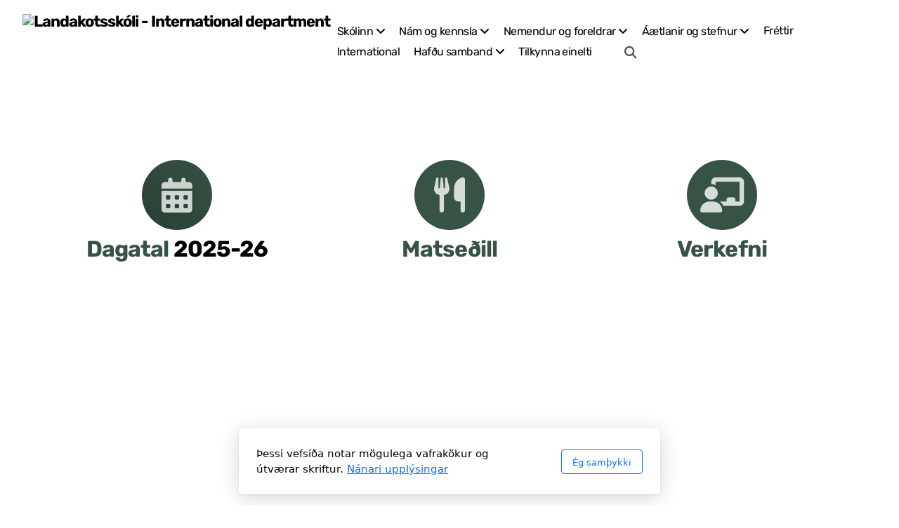

--- FILE ---
content_type: text/html; charset=utf-8
request_url: https://landakotsskoli.is/index.php/skolinn/aaetlanir-og-stefnur/eineltisstefna
body_size: 9260
content:
<!DOCTYPE html>
<html lang="is" class="ko_Theme ko_ThemeHeader--section">
<head>
	<meta charset="utf-8">
	<meta http-equiv="X-UA-Compatible" content="IE=edge">
	<meta name="viewport" content="width=device-width, initial-scale=1.0">
	<meta name="generator" content="Kopage">
	<meta name="description" content="Landakotsskóli er alþjóðleg menntastofnun í Reykjavík sem býður upp á fjölbreytt og alþjóðlegt grunnskólanám. Skólinn leggur áherslu á að efla tungumálaþekkingu, menningarlegan skilning og sjálfstæði nemenda. Landakotsskóli er hluti af Cambridge Assessment International Education og býður upp á Cambridge IGCSE og A-Level próf. Landakotsskóli er einnig IB World School og býður upp á alþjóðlega baccalaureate (IB) námskrá.">
	<meta name="keywords" content="school, international, Cambridge International, iGCSE, education, courses, curriculum, Iceland, primary, secondary, embassy, international department, international baccalaureate, Cambridge Assessment, Landakotsskóli, alþjóðlegur skóli, framhaldsskóli, Reykjavík, Ísland, Cambridge, IGCSE, A-Level, IB, baccalaureate, tungumál, menning, sjálfstæði, nám, menntun, nemendur, kennarar, fjölbreytni, samfélag, framtíð,">

	<title>Landakotsskóli</title>

	<link rel="preconnect" href="https://fonts.bunny.net" crossorigin><link rel="dns-prefetch" href="https://fonts.bunny.net" crossorigin>
	<link rel="preconnect" href="https://cdn.jsdelivr.net" crossorigin><link rel="dns-prefetch" href="https://cdn.jsdelivr.net" crossorigin>

	<base href="/index.php/skolinn/aaetlanir-og-stefnur/">
	<link rel="shortcut icon" href="https://landakotsskoli.is/data/files/landakotskoli-logowhite.svg">
	<link rel="apple-touch-icon" href="https://landakotsskoli.is/data/files/landakotskoli-logowhite.svg">

	<script src="https://cdn.jsdelivr.net/npm/jquery@3.6.1/dist/jquery.min.js" type="text/javascript"></script>

	<link href="https://cdn.jsdelivr.net/npm/bootstrap@5.3.3/dist/css/bootstrap.min.css" rel="stylesheet">
	<link href="//landakotsskoli.is/inc/live.css?v=4.7.6" type="text/css" rel="stylesheet"><link href="//fonts.bunny.net/css?family=Rubik:200,400,700&amp;subset=latin-ext&amp;display=swap" rel="stylesheet" type="text/css">
	

	<!--[if lt IE 9]><script src="https://cdn.jsdelivr.net/npm/html5shiv@3.7.3/dist/html5shiv.min.js"></script><script src="https://cdn.jsdelivr.net/npm/respond.js@1.4.2/dest/respond.min.js"></script><![endif]-->

	<style>:root{--ui-color-accent: #179BD7;--ui-color-accent-75: rgba(23,155,215,0.7);--ui-color-accent-50: rgba(23,155,215,0.5);--ui-color-accent-25: rgba(23,155,215,0.25);--ui-color-accent-light: rgba(23,155,215,0.1);--ui-color-stripes-accent:repeating-linear-gradient(
	-45deg,#005f9b,#179BD7 20px,#005f9b 20px,#005f9b 50px,#179BD7 50px,#179BD7 65px);--ui-color-leftmenu:#293A4A;}</style><style>#map_canvas1 img, #map_canvas1sidebar img,
	#map_canvas1 div, #map_canvassidebar div,
	#footer #map_canvas1sidebar div,
	#footer #map_canvas1 div  {max-width: none;margin:0;padding:0;}
	</style>

	<!--The Open Graph-->
	
	<meta property="og:title" content="Landakotsskóli">
	<meta property="og:type" content="website">
	<meta property="og:image" content="https://landakotsskoli.is/data/files/landakotskoli-logowhite.svg">
	<meta property="og:url" content="https://landakotsskoli.is/index.php/skolinn/aaetlanir-og-stefnur/eineltisstefna">
	<meta name="twitter:image" content="https://landakotsskoli.is/data/files/landakotskoli-logowhite.svg">
	<meta name="twitter:card" content="summary_large_image">

<style>.ko_Theme .topmenu a:hover, .ko_Theme .topmenu .active a {background:inherit}.ko_Theme .menuHolder li a {margin: 0;padding: 0;border: 0;font-size: 100%;font: inherit;vertical-align: baseline;line-height: 1;color: inherit;text-shadow: none}.ko_Theme .menuHolder li {display: inline-block;padding:0}.ko_Theme .menuHolder{ flex-flow: row wrap}.ko_Theme .menuHolder,.ko_Theme #headerMenu{padding:0}.ko_Theme .logoHolder #logoReplacer h2,.ko_Theme .logoHolder a,.ko_Theme .logoHolder {line-height:1;padding:0;margin:0;height:auto}.ko_Theme .logoHolder img{max-height:auto}.ko_Theme #headerMenu .container {/*overflow:auto;*/display:flex;flex-direction: row;justify-content: space-between;align-items: center}:root{--color1:#365344;--color2:#E59121;--color1_rgb: 54,83,68;--color1_hsl: 149,21%,27%;--color1_hs: 149,21%;--color1_h: 149;--color1_s: 21%;--color1_l: 27%;--color1_25:#cdd4d0;--color1_50:#9ba9a2;--color1_75:#687e73;--color1_125:#293e33;--color1_150:#1b2a22;--color1_175:#0e1511;--color2_rgb: 229,145,33;--color2_hsl: 34,79%,51%;--color2_hs: 34,79%;--color2_h: 34;--color2_s: 79%;--color2_l: 51%;--color2_25:#f9e4c8;--color2_50:#f2c890;--color2_75:#ecad59;--color2_125:#ac6d19;--color2_150:#734911;--color2_175:#392408;--color1_bw:rgba(255,255,255,0.8);--color1_25_bw:rgba(0,0,0,0.8);--color1_50_bw:rgba(255,255,255,0.8);--color1_75_bw:rgba(255,255,255,0.8);--color1_125_bw:rgba(255,255,255,0.8);--color1_150_bw:rgba(255,255,255,0.8);--color1_175_bw:rgba(255,255,255,0.8);--color2_bw:rgba(255,255,255,0.8);--color2_25_bw:rgba(0,0,0,0.8);--color2_50_bw:rgba(0,0,0,0.8);--color2_75_bw:rgba(0,0,0,0.8);--color2_125_bw:rgba(255,255,255,0.8);--color2_150_bw:rgba(255,255,255,0.8);--color2_175_bw:rgba(255,255,255,0.8);;--font1:Rubik;--font2:Rubik;--font3:Helvetica Neue,sans-serif;--color1_rgb: 54,83,68;--color1_hsl: 149,21%,27%;--color1_hs: 149,21%;--color1_h: 149;--color1_s: 21%;--color1_l: 27%;--color1_25:#cdd4d0;--color1_50:#9ba9a2;--color1_75:#687e73;--color1_125:#293e33;--color1_150:#1b2a22;--color1_175:#0e1511;--color2_rgb: 229,145,33;--color2_hsl: 34,79%,51%;--color2_hs: 34,79%;--color2_h: 34;--color2_s: 79%;--color2_l: 51%;--color2_25:#f9e4c8;--color2_50:#f2c890;--color2_75:#ecad59;--color2_125:#ac6d19;--color2_150:#734911;--color2_175:#392408;--color1_bw:rgba(255,255,255,0.8);--color1_25_bw:rgba(0,0,0,0.8);--color1_50_bw:rgba(255,255,255,0.8);--color1_75_bw:rgba(255,255,255,0.8);--color1_125_bw:rgba(255,255,255,0.8);--color1_150_bw:rgba(255,255,255,0.8);--color1_175_bw:rgba(255,255,255,0.8);--color2_bw:rgba(255,255,255,0.8);--color2_25_bw:rgba(0,0,0,0.8);--color2_50_bw:rgba(0,0,0,0.8);--color2_75_bw:rgba(0,0,0,0.8);--color2_125_bw:rgba(255,255,255,0.8);--color2_150_bw:rgba(255,255,255,0.8);--color2_175_bw:rgba(255,255,255,0.8);}#contentArea .koColor {color:#365344;}ul.koCheckList li:before {background:#365344;}.ko_Theme #website .btn-primary {background-color:var(--color1);border-color:var(--color1);}.ko_Theme #website .btn-outline-primary {color:var(--color1);border-color:var(--color1);}.ko_Theme #website .btn-outline-primary:hover {background-color:var(--color1);color:var(--color1_bw);border-color:var(--color1);}#website .page-item.active .page-link {background-color:#365344;color:var(--color1_bw);border-color:var(--color1);}#contentArea a:not(.btn),#contentArea a.btn-link {color:var(--color1)}#website.koMenu a:not(.btn):not(.koMenuButton),#website.koMenu a.btn-link {color:var(--color1)}#website .keditDark .keditWhite a:not(.btn):not(.page-link),#website .keditDark .keditWhite a.btn.btn-link{color:var(--color1)}.ko_Theme #contentArea, .ko_Theme .koThemeDark #contentArea .whiteShadowContainer {color:rgba(0, 0, 0, 0.6)}#contentArea h1, #contentArea h2, #contentArea h3,#contentArea h1 a, #contentArea h2 a, #contentArea h3 a, .koThemeDark #contentArea .whiteShadowContainer strong, .koThemeDark #contentArea .whiteShadowContainer h1, .koThemeDark #contentArea .whiteShadowContainer h2, .koThemeDark #contentArea .whiteShadowContainer h3{color: rgb(0, 0, 0);}#contentArea h4, #contentArea h5, #contentArea h6,#contentArea h4 a, #contentArea h5 a, #contentArea h6 a, .koThemeDark #contentArea .whiteShadowContainer strong, .koThemeDark #contentArea .whiteShadowContainer h4, .koThemeDark #contentArea .whiteShadowContainer h5, .koThemeDark #contentArea .whiteShadowContainer h6 {color: rgb(0, 0, 0);}.ko_Theme #website #footerContent {color: rgba(0, 0, 0, 0.6);}.ko_Theme #website #footerContent h1,.ko_Theme #website #footerContent h2,.ko_Theme #website #footerContent h3,.ko_Theme #website #footerContent h4,.ko_Theme #website #footerContent h5,.ko_Theme #website #footerContent h6 {color: rgb(0, 0, 0);}.ko_Theme #website, .ko_Theme #website p{font-family:var(--font2),sans-serif;}.ko_Theme #website a.btn, .ko_Theme #website button.btn{font-family:var(--font2),sans-serif;}.ko_Theme #website h1,.ko_Theme #website h2,.ko_Theme #website h3{font-family:var(--font1),sans-serif;font-weight:700}.ko_Theme #website h4,.ko_Theme #website h5,.ko_Theme #website h6{font-family:var(--font1),sans-serif;font-weight:700}.ko_Theme #website .topmenu{font-family:var(--font2),sans-serif;font-weight:400}.ko_Theme #website .logoHolder .logoContents{font-family:var(--font2),sans-serif;font-weight:700}.ko_Theme #website #footerContent {font-family:var(--font2),sans-serif;}.ko_Theme #website #footerContent h1,.ko_Theme #website #footerContent h2,.ko_Theme #website #footerContent h3,.ko_Theme #website #footerContent h4,.ko_Theme #website #footerContent h5,.ko_Theme #website #footerContent h6 {font-family:var(--font2),sans-serif;}.ko_Theme .menuHolder li.topmenuSocial > span{margin-top:0px;}.ko_Theme #headerContent:not(.koZeroPadding),.ko_Theme #subpageHeaderContent:not(.koZeroPadding){}.ko_Theme #headerMenu{/*overflow:auto;*//*display:flex;flex-direction: row;justify-content: space-between;align-items: center;*/background:rgb(255, 255, 255);padding:20px;margin:0px;border:0px solid ;border-radius:0px;;}.ko_Theme .logoHolder{padding:0px;;white-space: nowrap;}.ko_Theme .logoHolder .logoContents{font-size:22px;color:rgb(0, 0, 0);display: flex;align-items: center;min-height:80px;}.ko_Theme .logoHolder img{max-height:80px;height:80px;min-height:80px;}.ko_Theme .menuHolder { display: flex;}.ko_Theme .menuHolder li{}.ko_Theme .menuHolder li a{font-size:16px;color:rgb(0, 0, 0);padding:5px 0px 5px 0px;margin:0px 20px 0px 0px;border-radius:0px;border:solid transparent;border-width:0px 0px 2px 0px;transition:0.2s all;}.ko_Theme .menuHolder li.active a,.ko_Theme .menuHolder li a:hover{color:var(--color1);}.ko_Theme .menuHolder li.accent1 a,.ko_Theme .menuHolder li.accent1.active a{font-size:17px;color:var(--color1_bw);background:var(--color1);padding:15px;margin:0px 0px 0px 30px;border-radius:0px;border:2px solid var(--color1);}.ko_Theme .menuHolder li.accent1.active a,.ko_Theme .menuHolder li.accent1 a:hover{color:var(--color1_125);background:var(--color1_25);}.ko_Theme .menuHolder li.accent2 a,.ko_Theme .menuHolder li.accent2.active a{font-size:17px;color:rgb(255, 255, 255);background:var(--color2);padding:15px;margin:0px 0px 0px 5px;border-radius:3px;border:0px solid rgb(255, 255, 255);}.ko_Theme .menuHolder li.accent2.active a,.ko_Theme .menuHolder li.accent2 a:hover{color:rgb(255, 255, 255);background:var(--color2_125);}.ko_Theme .menuHolder li.topmenuSocial a{color:rgb(0, 0, 0)}.ko_Theme #headerMenu .container{max-width:inherit;}</style>
	<link rel="stylesheet" href="./floatbox/floatbox.css" />
<script src="./floatbox/floatbox.js"></script>

<style>
.mobileMenuOpen ,.mobileMenuOpen:hover {
background:none;
color:#333;
font-size:200%;
padding-top:20px;
left:auto;
right:0px;
position:absolute;
}

@media (min-width: 992px) {
 #forsidufrettir .col-lg-4 {
    
    width: 33%;
margin:2px;
border:1px solid #dedede;
padding: 0px;
border-radius: 5px;
text-align:center;
  }
#BlogArea .h4    {
padding:5px;
}
#BlogArea .lead {
padding:5px;
}
#BlogArea .itemDescription {
padding:5px;
}
</style>

  	<!-- Auto Photo Albums CSS files -->
  	<link rel="stylesheet" href="/autoalbum/plugin/components/Font Awesome/css/font-awesome.min.css"> <!-- only if you use Font Awesome -->
	<link rel="stylesheet" href="/autoalbum/plugin/components/Fancybox/jquery.fancybox.min.css"> <!-- only if you use fancybox -->
	<link rel="stylesheet" href="/autoalbum/plugin/components/Media Boxes/css/mediaBoxes.css">
	<link rel="stylesheet" href="/autoalbum/plugin/components/Media Boxes/css/mediaBoxes.css">
	<link rel="stylesheet" href="/autoalbum/plugin/autoPhotoAlbums.css">

	<style>

	/* == LETS MODIFY SOME COLORS AND STYLE FOR THE DEMO == */

		/* full width */

		.full-width{
			width: 100%;
		}

		/* Center the breadcrumb */

		.media-boxes-breadcrumb{
			text-align: center;
		}

        /* Remove border radius from the media boxes */

		.media-box-container{
			  -webkit-border-radius: 0px;
			  	 -moz-border-radius: 0px;
			  		  border-radius: 0px;
		}

		/* hide no more entries button */

		.media-boxes-no-more-entries{
			display: none;
		}

		/* thumbnail overlay background */

		.thumbnail-overlay{
			background-color: rgba(0,0,0, .10);
		}

		.thumbnail-overlay>div.aligment>div.aligment{
			vertical-align: bottom;
			padding-bottom: 20px;
			padding-left: 20px;
			text-align: left;
		}

	</style>
</head>
<body class="" >
<div id="websiteLoading" onclick="var elem = document.getElementById('websiteLoading');elem.parentNode.removeChild(elem);" onkeyup="var elem = document.getElementById('websiteLoading');elem.parentNode.removeChild(elem);" class="isLoading isLoading-1"><div style="background:white;position:absolute;top:0;left:0;right:0;bottom:0;height:100%;width:100%" class="d-none"></div><noscript><style>#websiteLoading{display:none!important}body{visibility:visible!important;overflow:auto!important}</style></noscript><style>		body{overflow:hidden}		body.body{visibility:visible;overflow:auto}		#websiteLoading{visibility:visible;position:fixed;top:0;left:0;right:0;bottom:0;transition:0.5s all;z-index:100000;background: linear-gradient(135deg, rgba(255,255,255,.95) 20%, rgba(255,255,255,.5), rgba(255,255,255,.95) 80%);cursor:wait}		#websiteLoading.isLoading-1{background:#fff;}		#websiteLoading.isLoaded{opacity:0;cursor:default;pointer-events:none}		@-webkit-keyframes koLoadingRotation {		to {			-webkit-transform: rotate(360deg);					transform: rotate(360deg);		}		}		@keyframes koLoadingRotation {		to {			-webkit-transform: rotate(360deg);					transform: rotate(360deg);		}		}		.isLoading .spinner {		-webkit-animation: koLoadingRotation 1.5s linear infinite;				animation: koLoadingRotation 1.5s linear infinite;			/*will-change: transform;*/		}		.isLoading .spinner .path {		-webkit-animation: dash 1.5s ease-in-out infinite;				animation: dash 1.5s ease-in-out infinite;		}		@-webkit-keyframes dash {		0% {			stroke-dasharray: 1, 150;			stroke-dashoffset: 0;			stroke:var(--color1);		}		50% {			stroke-dasharray: 90, 150;			stroke-dashoffset: -35;			stroke:var(--color2);		}		100% {			stroke-dasharray: 90, 150;			stroke-dashoffset: -124;			stroke:var(--color1);		}		}		@keyframes dash {		0% {			stroke-dasharray: 1, 150;			stroke-dashoffset: 0;			stroke:var(--color1);		}		50% {			stroke-dasharray: 90, 150;			stroke-dashoffset: -35;			stroke:var(--color2);		}		100% {			stroke-dasharray: 90, 150;			stroke-dashoffset: -124;			stroke:var(--color1);		}		}		#websiteLoading::after {			content:"";			background: #fff;			border-radius:100%;			box-shadow: 5px 5px 50px rgba(0,0,0,0.1);			position: absolute;			top: 50%;			left: 50%;			margin: -57px 0 0 -57px;			width: 114px;			height: 114px;		}		</style><svg class="spinner" viewBox="0 0 50 50" style="z-index: 2;position: absolute;top: 50%;left: 50%;width:120px;height:120px;	  margin: -60px 0 0 -60px;"><circle class="path" cx="25" cy="25" r="20" fill="none" stroke-width="2" style="stroke: #ccc; stroke: var(--color1);stroke-linecap: round;"></circle></svg></div><div id="website" class=""><header id="header"><div id="headerMenu"><div class="container"><div class="logoHolder skiptranslate"><a href="/index.php/skolinn/aaetlanir-og-stefnur/" class="logo"><span class="logoContents"><img src="data/files/landakotskoli-logohorizwhite.svg" id="websiteLogo" alt="Landakotsskóli - International department"></span></a></div>

	<ul class="menuHolder topmenu" role="navigation">
		<li><a href="javascript:void(null)" rel="dropmenu_1_47"><span>Skólinn</span></a></li>
		<li><a href="javascript:void(null)" rel="dropmenu_1_5"><span>Nám og kennsla</span></a></li>
		<li><a href="javascript:void(null)" rel="dropmenu_1_56"><span>Nemendur og foreldrar</span></a></li>
		<li><a href="javascript:void(null)" rel="dropmenu_1_45"><span>Áætlanir og stefnur</span></a></li>
		<li><a href="frettir"><span>Fréttir</span></a></li>
		<li><a href="https://landakotsskoli.is/international" target="_blank"><span>International</span></a></li>
		<li><a href="javascript:void(null)" rel="dropmenu_1_4"><span>Hafðu samband</span></a></li>
		<li><a href="tilkynna-einelti"><span>Tilkynna einelti</span></a></li>
		<li class="topmenuSocial topmenuSocialSearch" rel="Leit"><span><a class="koSocial koSocialSearch" href="javascript:void(null)" onclick="$('#searchHolder').addClass('active');setTimeout(function(){$('#searchInput').focus();},100);"><i class="fas fa-search"></i></a></span></li>
	</ul>

</div></div></header><main class="WxEditableArea" id="contentArea"><div id="contentAreaElement" class="kelement"></div><section id="kedit_lmmi2gxv9" class="kedit keditApp lazy entered loaded" data-padding="0-0" data-background="data/files/photos/403401507_345574148091134_5717690856658661230_n.jpg" data-background-pos="1-50% 50%" data-src="data/files/photos/403401507_345574148091134_5717690856658661230_n.jpg" tabindex="-1" style="background: url() no-repeat 50% 50%;background-size:cover;;padding-top:0px;padding-bottom:0px"><div class="no-container" tabindex="-1"><script src="https://apps.elfsight.com/p/platform.js" defer></script>
<div class="elfsight-app-82540702-9c36-4d98-99c1-16db0059bc7b"></div><script src="https://static.elfsight.com/platform/platform.js" data-use-service-core defer></script>
<div class="elfsight-app-fd8f55be-9f2f-498b-a2ed-9f02adbcfd5c" data-elfsight-app-lazy></div></div></section>
<section id="kedit_k4xqfsnit" data-keditor="1" class="kedit" tabindex="-1"><div class="container" tabindex="-1"><div class="row" tabindex="-1"><div class="col-lg" tabindex="-1"><div class="col-container" tabindex="-1"><div class="kimgIcon mt-2 mb-2 text-center" tabindex="-1"><span class="koIconHolder koIconStyle4 koIconSize150" tabindex="-1"><i class="koIcon undefined fas fa-calendar-days" tabindex="-1"></i></span></div><h2 class="mt-2 mb-2 keditable" style="text-align: center;" tabindex="-1"><a href="data/files/landakotsskli_2025-2026_skladagatal.pdf" class="floatbox" tabindex="-1">Dagatal</a>&nbsp;<span style="letter-spacing: -0.03em;" tabindex="-1">2025-26</span></h2></div></div><div class="col-lg" tabindex="-1"><div class="col-container" tabindex="-1"><div class="kimgIcon mt-2 mb-2 text-center" tabindex="-1"><span class="koIconHolder koIconStyle3 koIconSize150" tabindex="-1"><i class="koIcon undefined fas fa-utensils" tabindex="-1"></i></span></div><h2 class="mt-2 mb-2 keditable" style="text-align: center;" tabindex="-1"><a href="https://landakotsskoli.is/international/lunch-menu" tabindex="-1">Matseðill</a></h2></div></div><div class="col-lg" tabindex="-1"><div class="col-container" tabindex="-1"><div class="kimgIcon mt-2 mb-2 text-center" tabindex="-1"><span class="koIconHolder koIconStyle3 koIconSize150" tabindex="-1"><i class="koIcon undefined fas fa-chalkboard-user" tabindex="-1"></i></span></div><h2 class="mt-2 mb-2 keditable" style="text-align: center;" tabindex="-1"><a href="verkefni" tabindex="-1">Verkefni</a></h2></div></div></div></div></section>
<section id="kedit_027vj3k74" class="kedit keditApp" tabindex="-1"><div class="container" tabindex="-1"><div class="row"><div class="col-lg-4"><a href="allar-frettir/ovissa-i-fyrramalid-vegna-vedurs" class="text-decoration-none" style="color:inherit"><div class="kimgRatio3 mb-4"><img class="lazy" data-src="data/files/photos/morgunsnjr.png" alt="Óvissa í fyrramálið vegna veðurs"></div><h4>Óvissa í fyrramálið vegna veðurs</h4><div class="lead mt-4">Vegna óvissu með veður og færð á morgun, miðvikudaginn 29. október, er fólk beðið að fylgjast með fréttum í fyrramálið áður en börn eru...</div></a></div><div class="col-lg-4"><a href="allar-frettir/sichuan-syning" class="text-decoration-none" style="color:inherit"><div class="kimgRatio3 mb-4"><img class="lazy" data-src="data/files/pxl_20250924_134702682.portrait.original1.jpg" alt=" Sichuan Sýning"></div><h4> Sichuan Sýning</h4><div class="lead mt-4">Frábær og gagnvirk sýning frá Sichuan-sýningarhópnum</div></a></div><div class="col-lg-4"><a href="allar-frettir/skolasetning-orientation-meeting" class="text-decoration-none" style="color:inherit"><div class="kimgRatio3 mb-4"><img class="lazy" data-src="data/files/landakotskolilarge1.jpg" alt="Skólasetning - Orientation meeting "></div><h4>Skólasetning - Orientation meeting </h4><div class="lead mt-4">21. ágúst, fimmtudag</div></a></div></div></div></section>
<section data-pcid="4101" id="kpg_696911" class="kedit keditRow" tabindex="-1">

    <div class="container" tabindex="-1">
    <div class="row" tabindex="-1">
        <div class="col-lg-6 keditColumn" tabindex="-1">
            
        <section id="kedit_f2876jzz6" class="kedit keditApp" tabindex="-1"><div class="container" tabindex="-1"><div class="elfsight-app-64d48e37-0287-4507-998a-c36ed24a42cf"></div></div></section></div>
        <div class="col-lg-6 keditColumn" tabindex="-1">
            <section id="kedit_fmqyk27vb" class="kedit keditApp" data-padding="0-0" tabindex="-1" style=";padding-top:0px;padding-bottom:0px"><div class="no-container" tabindex="-1"><style>
		.keditLayout_1 .kmapHolder{-webkit-filter: grayscale(100%);filter: grayscale(100%);}
		.keditLayout_2 .kmapHolder{-webkit-filter: grayscale(100%) invert(100%);filter: grayscale(100%) invert(100%);}
		</style>
		<div class="kmapHolder"><iframe loading="lazy" src="https://www.google.com/maps/embed/v1/place?key=AIzaSyCatA9aqqRlz-q30ryAqrUfm88Hag2DaPQ&q=T%C3%BAngata+15%2C+101+Reykjav%C3%ADk&zoom=15&language=is" width="100%" height="400px" frameborder="0"  style="position:relative;display:block;border:0;height:400px;width:100%" allowfullscreen></iframe></div></div></section>
        </div>
    </div>
    </div>

</section>
<section data-pcid="4003" id="kpg_725093" class="kedit" data-padding="0-0" tabindex="-1" style=";padding-top:0px;padding-bottom:0px">

    <span class="keditable d-none" tabindex="-1"></span>
    <div class="container" tabindex="-1">
        <div class="koSeparator koSeparatorBlock" data-bg="--color1" style="background: linear-gradient(to right,transparent,var(--color1),transparent); width: 100%; height: 3px; margin-top: 10px; margin-bottom: 10px;" data-width="100" tabindex="-1"></div>
    </div>

</section>
<section id="kedit_3h0pjvdf7" class="kedit keditApp" data-padding="30-30" tabindex="-1" style=";padding-top:30px;padding-bottom:30px"><div class="no-container" tabindex="-1"><script src="https://apps.elfsight.com/p/platform.js" defer></script>
<div class="elfsight-app-4b76a976-368a-4d56-a994-0ee46a01a3da"></div></div></section></main><footer id="footerContent"><section data-pcid="5500.2" id="kedit_8yase9tic" class="kedit keditDark keditFooter keditFooter2 p-0 kfilter1" data-bgcolor="--color1" tabindex="-1" style="background:var(--color1)"><div class="container keditFooterLine1" tabindex="-1">
      <div class="row" tabindex="-1">
          <div class="col-lg-4" tabindex="-1">
              <div class="kedit" id="kpg_9778281" tabindex="-1"><div class="keditable keditable-auto" tabindex="-1">
              <img class="keditFooterLogo kimgRemovable lazy" alt="Landakotsskóli - International department" title="" tabindex="-1" data-src="data/files/logo.png">
              
              </div></div>
          </div>
          <div class="col-lg-4 d-flex flex-column" tabindex="-1">
              <div class="kedit flex-fill" id="kpg_2588222" tabindex="-1"><div class="keditable" tabindex="-1"><b tabindex="-1">Opnunartímar skrifstofu</b><br tabindex="-1">Mánudaga til fimmtudaga kl. 08:00 til 16:00<br style="font-size: 17.6px; letter-spacing: -0.352px;" tabindex="-1">Föstudaga kl. 08:00 til 14:00<div><br></div><div><br></div><div>Ef neyðartilvik kemur&nbsp;<span style="font-size: 1.1rem; letter-spacing: -0.02em;">sem varðar öryggi nemenda, vinsamlegast hafið samband við</span></div><div><a href="mailto:admins@landakotsskoli.is">admins@landakotsskoli.is</a><br></div></div></div>
              
          </div>
          
          
          <div class="col-lg-4 d-flex flex-column" tabindex="-1">
              <div class="kedit flex-fill" id="kpg_2368574" tabindex="-1"><div class="keditable" tabindex="-1"><div tabindex="-1">Túngata 15, 101 Reykjavík</div><div tabindex="-1">Símanúmer:&nbsp;<span class="fas fa-phone" style="display: inline-block; font-family:" tabindex="-1"></span>&nbsp;<a href="tel:5108200" style="background-color: ; font-family: var(--font2),sans-serif; font-size: 1.1rem; letter-spacing: -0.02em; font-weight: var(--bs-body-font-weight); text-align: var(--bs-body-text-align);" tabindex="-1"><span style="font-family: var(--font2),sans-serif; font-size: 1.1rem; font-weight: var(--bs-body-font-weight); letter-spacing: -0.02em; text-align: var(--bs-body-text-align);" tabindex="-1">510-8200</span></a><br tabindex="-1"></div><div tabindex="-1">Símanúmer frístundar:&nbsp;<span class="fa fa-phone" style="display: inline-block; font-family:" tabindex="-1"></span>&nbsp;<a href="tel:8930772" style="background-color: ; font-family: var(--font2),sans-serif; font-size: 1.1rem; letter-spacing: -0.02em; font-weight: var(--bs-body-font-weight); text-align: var(--bs-body-text-align);" tabindex="-1">893-0772</a></div><div tabindex="-1">Kennitala 660505-1210<u tabindex="-1"><br tabindex="-1"></u><a href="tel:8930772" style="background-color: ; font-family: var(--font2),sans-serif; font-size: 1.1rem; letter-spacing: -0.02em; font-weight: var(--bs-body-font-weight); text-align: var(--bs-body-text-align);" tabindex="-1"></a></div><div tabindex="-1"><br></div><div tabindex="-1">In case of emergency regarding safety of students please contact<br><a href="mailto:admins@landakotsskoli.is">admins@landakotsskoli.is</a></div><div tabindex="-1"><a id="link-5b703b77" href="https://login.microsoftonline.com/" target="_blank" tabindex="-1"></a></div></div></div>
              <div class="kedit keditFooterApp" id="kpg_8487215" tabindex="-1"><div class="footerHolder" id="keditFooterModule"></div></div>
      </div>
  </div>

    <div class="keditFooterLine2 keditFooterLineDarker" tabindex="-1">
        <div class="container text-center" tabindex="-1">
            <div class="kedit" id="kpg_9080044" tabindex="-1"><div class="keditable keditFooterCopyright" style="text-align: justify;" tabindex="-1">©2023 Landakotsskóli</div>
          </div></div>
        </div>
    </div></section></footer></div><a id="scrollToTop" aria-label="&#039;Efst á síðu&#039; hnappur" href="javascript:void(null)"><i class="fa fa-fw fa-arrow-up"></i></a><script data-id="websiteLoading">$(document).ready(function(){

						$('#websiteLoading').removeClass('isLoading-1');
						setTimeout(function(){

							var c=$('#websiteLoading');
							if(c.length>0){
								//$('body').attr('id','body');
								$('body').addClass('body');
								$('#websiteLoading').addClass('isLoaded');
								setTimeout(function(){$('#websiteLoading').remove()},1000);
							}

						},3000);
					});window.onload = function(){$('#websiteLoading').addClass('isLoaded');
				//$('body').attr('id','body');
				$('body').addClass('body');
				setTimeout(function(){$('#websiteLoading').remove()},500);$(document).keyup(function(e){if((e.ctrlKey || e.metaKey)&&e.keyCode==27){window.location.href="?modal=login";}});};</script><script>var koSiteName="Landakotsskóli - International department";$(function(){$(".koLeftMenuOpener").removeClass("invisible");})</script><div id="searchHolder">
		<form method="get" action="">
			<div>Leit</div>
			<input type="text" autocomplete="off" name="search" aria-label="Leitareyðublað" id="searchInput" class="form-control">
			<button type="submit" class="btn btn-color1" aria-label="Leit"><i class="fas fa-search"></i></button>
			<button type="reset" class="btn btn-light" onclick="$('#searchHolder').removeClass('active')"><i class="fas fa-times"></i></button>
		</form></div><script>var magnificPopupInit=function(){$('a.lightbox').magnificPopup({type:'image',gallery:{enabled:true}});}</script><link rel="stylesheet" href="https://cdn.jsdelivr.net/npm/magnific-popup@1.1.0/dist/magnific-popup.min.css"><script async src="https://cdn.jsdelivr.net/npm/magnific-popup@1.1.0/dist/jquery.magnific-popup.min.js" onload="magnificPopupInit()"></script>

<script>var jQueryChecker_interval,jQueryChecker_count=0;$(function(){jQueryChecker_interval=window.setInterval(function(){if(typeof window.$ === "undefined" && typeof window.jQuery === "function"){console.log("jQuery ($) has been lost, restoring...");window.$=window.jQuery}jQueryChecker_count++;if(jQueryChecker_count>10)clearInterval(jQueryChecker_interval)},1000)})</script><div class="cookie-consent" style="display:none"><div>Þessi vefsíða notar mögulega vafrakökur og útværar skriftur. <a href="privacy-policy">Nánari upplýsingar</a></div><div class="cookie-close"><button type="button" class="btn btn-outline-primary" onclick="createCookieInfo(1234)">Ég samþykki</button></div></div><script>

	if(document.cookie.indexOf('cookieConsentAgree')<0){
		
		document.querySelector('.cookie-consent').removeAttribute('style');

	}

	function createCookieInfo(type){

		var cookieValue='0';

		if(type == 1234){

			// all types of cookies are allowed

			$('#cookieConsentCheckbox2,#cookieConsentCheckbox3,#cookieConsentCheckbox4').prop('checked',true);

			cookieValue+='1234';

		} else if(type == 0){

			// custom settings

			cookieValue+='1';

			if($('#cookieConsentCheckbox2').prop('checked') === true)
				cookieValue+='2';

			if($('#cookieConsentCheckbox3').prop('checked') === true)
				cookieValue+='3';

			if($('#cookieConsentCheckbox4').prop('checked') === true)
				cookieValue+='4';


		} else {

			// only necessary

			$('#cookieConsentCheckbox2,#cookieConsentCheckbox3,#cookieConsentCheckbox4').prop('checked',false);

			cookieValue+='1';

		}

		var name='cookieConsentAgree';

        var date = new Date();
        date.setTime(date.getTime() + (365 * 24 * 60 * 60 * 1000));
        var expires = "; expires=" + date.toGMTString();
    	document.cookie = escape(name) + "=" + escape(cookieValue) + expires + "; path=/";

		$(".cookie-consent").fadeOut();
		
	}

	</script>
    <script src="https://cdn.jsdelivr.net/npm/instant.page@5.2.0/instantpage.min.js" type="module" defer></script><script>var menuCaption = "Veldu síðu";var timeLocale={YEAR_PLURAL: "\u00c1r",YEAR_SINGULAR: "\u00c1r",MONTH_PLURAL: "M\u00e1nu\u00f0ir",MONTH_SINGULAR: "M\u00e1nu\u00f0ur",WEEK_PLURAL: "Vikur",WEEK_SINGULAR: "Vika",DAY_PLURAL: "Dagar",DAY_SINGULAR: "Dagur",HOUR_PLURAL: "Klukkut\u00edmar",HOUR_SINGULAR: "Klukkut\u00edmi",MINUTE_PLURAL: "M\u00edn\u00fatur",MINUTE_SINGULAR: "M\u00edn\u00fata",SECOND_PLURAL: "Sek\u00fandur",SECOND_SINGULAR: "\u00cd \u00f6\u00f0ru lagi"};</script><script type="text/javascript" src="//landakotsskoli.is/inc/live.js?4.7.6" async></script><link href="https://cdn.jsdelivr.net/npm/@fortawesome/fontawesome-free@6.5.2/css/all.min.css" rel="stylesheet"><script src="https://cdn.jsdelivr.net/npm/bootstrap@5.3.3/dist/js/bootstrap.bundle.min.js" type="text/javascript"></script>
	<!-- AOS (Animate on Scroll) -->
	<link rel="stylesheet" href="https://cdn.jsdelivr.net/npm/aos@2.3.4/dist/aos.css">
<script src="https://cdn.jsdelivr.net/npm/aos@2.3.4/dist/aos.min.js" defer></script><script>$(function(){AOS.init({offset:-10,delay:100,duration:800,easing:'ease',anchorPlacement:'top-bottom'});})</script><script src="https://apps.elfsight.com/p/platform.js" defer></script>
<ul id="dropmenu_1_47" class="dropmenudiv dropfirst">
<li><a href="um-skolann-1"><span>Um skólann</span></a></li>
<li><a href="stjorn-sjalfseignarstofnunar"><span>Stjórn sjálfseignarstofnunar</span></a></li>
<li><a href="skolarad"><span>Skólaráð</span></a></li>
<li><a href="fundargerdir-skolarads"><span>Fundargerðir skólaráðs</span></a></li>
<li><a href="starfsfolk"><span>Starfsfólk</span></a></li>
<li><a href="starfslysingar"><span>Starfslýsingar</span></a>
<ul id="dropmenu_1_58" class="dropmenudiv">
<li><a href="stjornendateymi"><span>Stjórnendateymi</span></a></li>
</ul></li>
<li><a href="skolareglur"><span>Skólareglur</span></a></li>
<li><a href="starfsaaetlun"><span>Starfsáætlun</span></a></li>
<li><a href="fristund"><span>Frístund</span></a></li>
<li><a href="upplysingar-um-innritun"><span>Upplýsingar um innritun</span></a></li>
<li><a href="skolagjold"><span>Skólagjöld</span></a></li>
</ul>
<ul id="dropmenu_1_5" class="dropmenudiv dropfirst">
<li><a href="laesi"><span>Læsi</span></a>
<ul id="dropmenu_1_67" class="dropmenudiv">
<li><a href="lestrarheftin"><span>Lestrarheftin</span></a></li>
</ul></li>
<li><a href="namsmat"><span>Námsmat</span></a></li>
<li><a href="nams-og-kennsluaaetlanir"><span>Náms- og kennsluáætlanir</span></a></li>
<li><a href="namsradgjafi"><span>Námsráðgjafi</span></a></li>
<li><a href="samsongur"><span>Samsöngur</span></a></li>
<li><a href="stodthjonusta"><span>Stoðþjónusta</span></a></li>
<li><a href="stundaskrar"><span>Stundaskrár</span></a></li>
<li><a href="valgreinar"><span>Valgreinar </span></a></li>
<li><a href="umsokn-um-val-utanskola"><span>Umsókn um val utanskóla</span></a></li>
</ul>
<ul id="dropmenu_1_56" class="dropmenudiv dropfirst">
<li><a href="nemendafelag"><span>Nemendafélag</span></a></li>
<li><a href="foreldrafelag"><span>Foreldrafélag</span></a></li>
<li><a href="bekkjarfulltruar"><span>Bekkjarfulltrúar</span></a></li>
<li><a href="samstarf-heimilis-og-skola"><span>Samstarf heimilis og skóla</span></a></li>
</ul>
<ul id="dropmenu_1_45" class="dropmenudiv dropfirst">
<li><a href="aaetlanir-og-stefnur"><span>Áætlanir og stefnur</span></a></li>
</ul>
<ul id="dropmenu_1_4" class="dropmenudiv dropfirst">
<li><a href="hafdu-samband-1"><span>Hafðu samband</span></a></li>
<li><a href="umsokn-um-skolavist"><span>Umsókn um skólavist</span></a></li>
<li><a href="kennarasida"><span>Kennarasíða</span></a></li>
</ul><script type="text/javascript" id="jsMenusSetup">window.addEventListener('load',function(){ddlevelsmenu.setup("1", "topbar","0","0");});</script>
	    <script>
        
        $('#grid').autoPhotoAlbums({
            directory       : '/data/files/myndasafn/',
        }); 
        
    </script>
</body></html>

--- FILE ---
content_type: text/html; charset=utf-8
request_url: https://landakotsskoli.is/index.php/skolinn/aaetlanir-og-stefnur/floatbox/floatbox.js
body_size: 9096
content:
<!DOCTYPE html>
<html lang="is" class="ko_Theme ko_ThemeHeader--section">
<head>
	<meta charset="utf-8">
	<meta http-equiv="X-UA-Compatible" content="IE=edge">
	<meta name="viewport" content="width=device-width, initial-scale=1.0">
	<meta name="generator" content="Kopage">
	<meta name="description" content="Landakotsskóli er alþjóðleg menntastofnun í Reykjavík sem býður upp á fjölbreytt og alþjóðlegt grunnskólanám. Skólinn leggur áherslu á að efla tungumálaþekkingu, menningarlegan skilning og sjálfstæði nemenda. Landakotsskóli er hluti af Cambridge Assessment International Education og býður upp á Cambridge IGCSE og A-Level próf. Landakotsskóli er einnig IB World School og býður upp á alþjóðlega baccalaureate (IB) námskrá.">
	<meta name="keywords" content="school, international, Cambridge International, iGCSE, education, courses, curriculum, Iceland, primary, secondary, embassy, international department, international baccalaureate, Cambridge Assessment, Landakotsskóli, alþjóðlegur skóli, framhaldsskóli, Reykjavík, Ísland, Cambridge, IGCSE, A-Level, IB, baccalaureate, tungumál, menning, sjálfstæði, nám, menntun, nemendur, kennarar, fjölbreytni, samfélag, framtíð,">

	<title>Landakotsskóli</title>

	<link rel="preconnect" href="https://fonts.bunny.net" crossorigin><link rel="dns-prefetch" href="https://fonts.bunny.net" crossorigin>
	<link rel="preconnect" href="https://cdn.jsdelivr.net" crossorigin><link rel="dns-prefetch" href="https://cdn.jsdelivr.net" crossorigin>

	<base href="/index.php/skolinn/aaetlanir-og-stefnur/floatbox/">
	<link rel="shortcut icon" href="https://landakotsskoli.is/data/files/landakotskoli-logowhite.svg">
	<link rel="apple-touch-icon" href="https://landakotsskoli.is/data/files/landakotskoli-logowhite.svg">

	<script src="https://cdn.jsdelivr.net/npm/jquery@3.6.1/dist/jquery.min.js" type="text/javascript"></script>

	<link href="https://cdn.jsdelivr.net/npm/bootstrap@5.3.3/dist/css/bootstrap.min.css" rel="stylesheet">
	<link href="//landakotsskoli.is/inc/live.css?v=4.7.6" type="text/css" rel="stylesheet"><link href="//fonts.bunny.net/css?family=Rubik:200,400,700&amp;subset=latin-ext&amp;display=swap" rel="stylesheet" type="text/css">
	

	<!--[if lt IE 9]><script src="https://cdn.jsdelivr.net/npm/html5shiv@3.7.3/dist/html5shiv.min.js"></script><script src="https://cdn.jsdelivr.net/npm/respond.js@1.4.2/dest/respond.min.js"></script><![endif]-->

	<style>:root{--ui-color-accent: #179BD7;--ui-color-accent-75: rgba(23,155,215,0.7);--ui-color-accent-50: rgba(23,155,215,0.5);--ui-color-accent-25: rgba(23,155,215,0.25);--ui-color-accent-light: rgba(23,155,215,0.1);--ui-color-stripes-accent:repeating-linear-gradient(
	-45deg,#005f9b,#179BD7 20px,#005f9b 20px,#005f9b 50px,#179BD7 50px,#179BD7 65px);--ui-color-leftmenu:#293A4A;}</style><style>#map_canvas1 img, #map_canvas1sidebar img,
	#map_canvas1 div, #map_canvassidebar div,
	#footer #map_canvas1sidebar div,
	#footer #map_canvas1 div  {max-width: none;margin:0;padding:0;}
	</style>

	<!--The Open Graph-->
	
	<meta property="og:title" content="Landakotsskóli">
	<meta property="og:type" content="website">
	<meta property="og:image" content="https://landakotsskoli.is/data/files/landakotskoli-logowhite.svg">
	<meta property="og:url" content="https://landakotsskoli.is/index.php/skolinn/aaetlanir-og-stefnur/floatbox/floatbox.js">
	<meta name="twitter:image" content="https://landakotsskoli.is/data/files/landakotskoli-logowhite.svg">
	<meta name="twitter:card" content="summary_large_image">

<style>.ko_Theme .topmenu a:hover, .ko_Theme .topmenu .active a {background:inherit}.ko_Theme .menuHolder li a {margin: 0;padding: 0;border: 0;font-size: 100%;font: inherit;vertical-align: baseline;line-height: 1;color: inherit;text-shadow: none}.ko_Theme .menuHolder li {display: inline-block;padding:0}.ko_Theme .menuHolder{ flex-flow: row wrap}.ko_Theme .menuHolder,.ko_Theme #headerMenu{padding:0}.ko_Theme .logoHolder #logoReplacer h2,.ko_Theme .logoHolder a,.ko_Theme .logoHolder {line-height:1;padding:0;margin:0;height:auto}.ko_Theme .logoHolder img{max-height:auto}.ko_Theme #headerMenu .container {/*overflow:auto;*/display:flex;flex-direction: row;justify-content: space-between;align-items: center}:root{--color1:#365344;--color2:#E59121;--color1_rgb: 54,83,68;--color1_hsl: 149,21%,27%;--color1_hs: 149,21%;--color1_h: 149;--color1_s: 21%;--color1_l: 27%;--color1_25:#cdd4d0;--color1_50:#9ba9a2;--color1_75:#687e73;--color1_125:#293e33;--color1_150:#1b2a22;--color1_175:#0e1511;--color2_rgb: 229,145,33;--color2_hsl: 34,79%,51%;--color2_hs: 34,79%;--color2_h: 34;--color2_s: 79%;--color2_l: 51%;--color2_25:#f9e4c8;--color2_50:#f2c890;--color2_75:#ecad59;--color2_125:#ac6d19;--color2_150:#734911;--color2_175:#392408;--color1_bw:rgba(255,255,255,0.8);--color1_25_bw:rgba(0,0,0,0.8);--color1_50_bw:rgba(255,255,255,0.8);--color1_75_bw:rgba(255,255,255,0.8);--color1_125_bw:rgba(255,255,255,0.8);--color1_150_bw:rgba(255,255,255,0.8);--color1_175_bw:rgba(255,255,255,0.8);--color2_bw:rgba(255,255,255,0.8);--color2_25_bw:rgba(0,0,0,0.8);--color2_50_bw:rgba(0,0,0,0.8);--color2_75_bw:rgba(0,0,0,0.8);--color2_125_bw:rgba(255,255,255,0.8);--color2_150_bw:rgba(255,255,255,0.8);--color2_175_bw:rgba(255,255,255,0.8);;--font1:Rubik;--font2:Rubik;--font3:Helvetica Neue,sans-serif;--color1_rgb: 54,83,68;--color1_hsl: 149,21%,27%;--color1_hs: 149,21%;--color1_h: 149;--color1_s: 21%;--color1_l: 27%;--color1_25:#cdd4d0;--color1_50:#9ba9a2;--color1_75:#687e73;--color1_125:#293e33;--color1_150:#1b2a22;--color1_175:#0e1511;--color2_rgb: 229,145,33;--color2_hsl: 34,79%,51%;--color2_hs: 34,79%;--color2_h: 34;--color2_s: 79%;--color2_l: 51%;--color2_25:#f9e4c8;--color2_50:#f2c890;--color2_75:#ecad59;--color2_125:#ac6d19;--color2_150:#734911;--color2_175:#392408;--color1_bw:rgba(255,255,255,0.8);--color1_25_bw:rgba(0,0,0,0.8);--color1_50_bw:rgba(255,255,255,0.8);--color1_75_bw:rgba(255,255,255,0.8);--color1_125_bw:rgba(255,255,255,0.8);--color1_150_bw:rgba(255,255,255,0.8);--color1_175_bw:rgba(255,255,255,0.8);--color2_bw:rgba(255,255,255,0.8);--color2_25_bw:rgba(0,0,0,0.8);--color2_50_bw:rgba(0,0,0,0.8);--color2_75_bw:rgba(0,0,0,0.8);--color2_125_bw:rgba(255,255,255,0.8);--color2_150_bw:rgba(255,255,255,0.8);--color2_175_bw:rgba(255,255,255,0.8);}#contentArea .koColor {color:#365344;}ul.koCheckList li:before {background:#365344;}.ko_Theme #website .btn-primary {background-color:var(--color1);border-color:var(--color1);}.ko_Theme #website .btn-outline-primary {color:var(--color1);border-color:var(--color1);}.ko_Theme #website .btn-outline-primary:hover {background-color:var(--color1);color:var(--color1_bw);border-color:var(--color1);}#website .page-item.active .page-link {background-color:#365344;color:var(--color1_bw);border-color:var(--color1);}#contentArea a:not(.btn),#contentArea a.btn-link {color:var(--color1)}#website.koMenu a:not(.btn):not(.koMenuButton),#website.koMenu a.btn-link {color:var(--color1)}#website .keditDark .keditWhite a:not(.btn):not(.page-link),#website .keditDark .keditWhite a.btn.btn-link{color:var(--color1)}.ko_Theme #contentArea, .ko_Theme .koThemeDark #contentArea .whiteShadowContainer {color:rgba(0, 0, 0, 0.6)}#contentArea h1, #contentArea h2, #contentArea h3,#contentArea h1 a, #contentArea h2 a, #contentArea h3 a, .koThemeDark #contentArea .whiteShadowContainer strong, .koThemeDark #contentArea .whiteShadowContainer h1, .koThemeDark #contentArea .whiteShadowContainer h2, .koThemeDark #contentArea .whiteShadowContainer h3{color: rgb(0, 0, 0);}#contentArea h4, #contentArea h5, #contentArea h6,#contentArea h4 a, #contentArea h5 a, #contentArea h6 a, .koThemeDark #contentArea .whiteShadowContainer strong, .koThemeDark #contentArea .whiteShadowContainer h4, .koThemeDark #contentArea .whiteShadowContainer h5, .koThemeDark #contentArea .whiteShadowContainer h6 {color: rgb(0, 0, 0);}.ko_Theme #website #footerContent {color: rgba(0, 0, 0, 0.6);}.ko_Theme #website #footerContent h1,.ko_Theme #website #footerContent h2,.ko_Theme #website #footerContent h3,.ko_Theme #website #footerContent h4,.ko_Theme #website #footerContent h5,.ko_Theme #website #footerContent h6 {color: rgb(0, 0, 0);}.ko_Theme #website, .ko_Theme #website p{font-family:var(--font2),sans-serif;}.ko_Theme #website a.btn, .ko_Theme #website button.btn{font-family:var(--font2),sans-serif;}.ko_Theme #website h1,.ko_Theme #website h2,.ko_Theme #website h3{font-family:var(--font1),sans-serif;font-weight:700}.ko_Theme #website h4,.ko_Theme #website h5,.ko_Theme #website h6{font-family:var(--font1),sans-serif;font-weight:700}.ko_Theme #website .topmenu{font-family:var(--font2),sans-serif;font-weight:400}.ko_Theme #website .logoHolder .logoContents{font-family:var(--font2),sans-serif;font-weight:700}.ko_Theme #website #footerContent {font-family:var(--font2),sans-serif;}.ko_Theme #website #footerContent h1,.ko_Theme #website #footerContent h2,.ko_Theme #website #footerContent h3,.ko_Theme #website #footerContent h4,.ko_Theme #website #footerContent h5,.ko_Theme #website #footerContent h6 {font-family:var(--font2),sans-serif;}.ko_Theme .menuHolder li.topmenuSocial > span{margin-top:0px;}.ko_Theme #headerContent:not(.koZeroPadding),.ko_Theme #subpageHeaderContent:not(.koZeroPadding){}.ko_Theme #headerMenu{/*overflow:auto;*//*display:flex;flex-direction: row;justify-content: space-between;align-items: center;*/background:rgb(255, 255, 255);padding:20px;margin:0px;border:0px solid ;border-radius:0px;;}.ko_Theme .logoHolder{padding:0px;;white-space: nowrap;}.ko_Theme .logoHolder .logoContents{font-size:22px;color:rgb(0, 0, 0);display: flex;align-items: center;min-height:80px;}.ko_Theme .logoHolder img{max-height:80px;height:80px;min-height:80px;}.ko_Theme .menuHolder { display: flex;}.ko_Theme .menuHolder li{}.ko_Theme .menuHolder li a{font-size:16px;color:rgb(0, 0, 0);padding:5px 0px 5px 0px;margin:0px 20px 0px 0px;border-radius:0px;border:solid transparent;border-width:0px 0px 2px 0px;transition:0.2s all;}.ko_Theme .menuHolder li.active a,.ko_Theme .menuHolder li a:hover{color:var(--color1);}.ko_Theme .menuHolder li.accent1 a,.ko_Theme .menuHolder li.accent1.active a{font-size:17px;color:var(--color1_bw);background:var(--color1);padding:15px;margin:0px 0px 0px 30px;border-radius:0px;border:2px solid var(--color1);}.ko_Theme .menuHolder li.accent1.active a,.ko_Theme .menuHolder li.accent1 a:hover{color:var(--color1_125);background:var(--color1_25);}.ko_Theme .menuHolder li.accent2 a,.ko_Theme .menuHolder li.accent2.active a{font-size:17px;color:rgb(255, 255, 255);background:var(--color2);padding:15px;margin:0px 0px 0px 5px;border-radius:3px;border:0px solid rgb(255, 255, 255);}.ko_Theme .menuHolder li.accent2.active a,.ko_Theme .menuHolder li.accent2 a:hover{color:rgb(255, 255, 255);background:var(--color2_125);}.ko_Theme .menuHolder li.topmenuSocial a{color:rgb(0, 0, 0)}.ko_Theme #headerMenu .container{max-width:inherit;}</style>
	<link rel="stylesheet" href="./floatbox/floatbox.css" />
<script src="./floatbox/floatbox.js"></script>

<style>
.mobileMenuOpen ,.mobileMenuOpen:hover {
background:none;
color:#333;
font-size:200%;
padding-top:20px;
left:auto;
right:0px;
position:absolute;
}

@media (min-width: 992px) {
 #forsidufrettir .col-lg-4 {
    
    width: 33%;
margin:2px;
border:1px solid #dedede;
padding: 0px;
border-radius: 5px;
text-align:center;
  }
#BlogArea .h4    {
padding:5px;
}
#BlogArea .lead {
padding:5px;
}
#BlogArea .itemDescription {
padding:5px;
}
</style>

  	<!-- Auto Photo Albums CSS files -->
  	<link rel="stylesheet" href="/autoalbum/plugin/components/Font Awesome/css/font-awesome.min.css"> <!-- only if you use Font Awesome -->
	<link rel="stylesheet" href="/autoalbum/plugin/components/Fancybox/jquery.fancybox.min.css"> <!-- only if you use fancybox -->
	<link rel="stylesheet" href="/autoalbum/plugin/components/Media Boxes/css/mediaBoxes.css">
	<link rel="stylesheet" href="/autoalbum/plugin/components/Media Boxes/css/mediaBoxes.css">
	<link rel="stylesheet" href="/autoalbum/plugin/autoPhotoAlbums.css">

	<style>

	/* == LETS MODIFY SOME COLORS AND STYLE FOR THE DEMO == */

		/* full width */

		.full-width{
			width: 100%;
		}

		/* Center the breadcrumb */

		.media-boxes-breadcrumb{
			text-align: center;
		}

        /* Remove border radius from the media boxes */

		.media-box-container{
			  -webkit-border-radius: 0px;
			  	 -moz-border-radius: 0px;
			  		  border-radius: 0px;
		}

		/* hide no more entries button */

		.media-boxes-no-more-entries{
			display: none;
		}

		/* thumbnail overlay background */

		.thumbnail-overlay{
			background-color: rgba(0,0,0, .10);
		}

		.thumbnail-overlay>div.aligment>div.aligment{
			vertical-align: bottom;
			padding-bottom: 20px;
			padding-left: 20px;
			text-align: left;
		}

	</style>
</head>
<body class="" >
<div id="websiteLoading" onclick="var elem = document.getElementById('websiteLoading');elem.parentNode.removeChild(elem);" onkeyup="var elem = document.getElementById('websiteLoading');elem.parentNode.removeChild(elem);" class="isLoading isLoading-1"><div style="background:white;position:absolute;top:0;left:0;right:0;bottom:0;height:100%;width:100%" class="d-none"></div><noscript><style>#websiteLoading{display:none!important}body{visibility:visible!important;overflow:auto!important}</style></noscript><style>		body{overflow:hidden}		body.body{visibility:visible;overflow:auto}		#websiteLoading{visibility:visible;position:fixed;top:0;left:0;right:0;bottom:0;transition:0.5s all;z-index:100000;background: linear-gradient(135deg, rgba(255,255,255,.95) 20%, rgba(255,255,255,.5), rgba(255,255,255,.95) 80%);cursor:wait}		#websiteLoading.isLoading-1{background:#fff;}		#websiteLoading.isLoaded{opacity:0;cursor:default;pointer-events:none}		@-webkit-keyframes koLoadingRotation {		to {			-webkit-transform: rotate(360deg);					transform: rotate(360deg);		}		}		@keyframes koLoadingRotation {		to {			-webkit-transform: rotate(360deg);					transform: rotate(360deg);		}		}		.isLoading .spinner {		-webkit-animation: koLoadingRotation 1.5s linear infinite;				animation: koLoadingRotation 1.5s linear infinite;			/*will-change: transform;*/		}		.isLoading .spinner .path {		-webkit-animation: dash 1.5s ease-in-out infinite;				animation: dash 1.5s ease-in-out infinite;		}		@-webkit-keyframes dash {		0% {			stroke-dasharray: 1, 150;			stroke-dashoffset: 0;			stroke:var(--color1);		}		50% {			stroke-dasharray: 90, 150;			stroke-dashoffset: -35;			stroke:var(--color2);		}		100% {			stroke-dasharray: 90, 150;			stroke-dashoffset: -124;			stroke:var(--color1);		}		}		@keyframes dash {		0% {			stroke-dasharray: 1, 150;			stroke-dashoffset: 0;			stroke:var(--color1);		}		50% {			stroke-dasharray: 90, 150;			stroke-dashoffset: -35;			stroke:var(--color2);		}		100% {			stroke-dasharray: 90, 150;			stroke-dashoffset: -124;			stroke:var(--color1);		}		}		#websiteLoading::after {			content:"";			background: #fff;			border-radius:100%;			box-shadow: 5px 5px 50px rgba(0,0,0,0.1);			position: absolute;			top: 50%;			left: 50%;			margin: -57px 0 0 -57px;			width: 114px;			height: 114px;		}		</style><svg class="spinner" viewBox="0 0 50 50" style="z-index: 2;position: absolute;top: 50%;left: 50%;width:120px;height:120px;	  margin: -60px 0 0 -60px;"><circle class="path" cx="25" cy="25" r="20" fill="none" stroke-width="2" style="stroke: #ccc; stroke: var(--color1);stroke-linecap: round;"></circle></svg></div><div id="website" class=""><header id="header"><div id="headerMenu"><div class="container"><div class="logoHolder skiptranslate"><a href="/index.php/skolinn/aaetlanir-og-stefnur/floatbox/" class="logo"><span class="logoContents"><img src="data/files/landakotskoli-logohorizwhite.svg" id="websiteLogo" alt="Landakotsskóli - International department"></span></a></div>

	<ul class="menuHolder topmenu" role="navigation">
		<li><a href="javascript:void(null)" rel="dropmenu_1_47"><span>Skólinn</span></a></li>
		<li><a href="javascript:void(null)" rel="dropmenu_1_5"><span>Nám og kennsla</span></a></li>
		<li><a href="javascript:void(null)" rel="dropmenu_1_56"><span>Nemendur og foreldrar</span></a></li>
		<li><a href="javascript:void(null)" rel="dropmenu_1_45"><span>Áætlanir og stefnur</span></a></li>
		<li><a href="frettir"><span>Fréttir</span></a></li>
		<li><a href="https://landakotsskoli.is/international" target="_blank"><span>International</span></a></li>
		<li><a href="javascript:void(null)" rel="dropmenu_1_4"><span>Hafðu samband</span></a></li>
		<li><a href="tilkynna-einelti"><span>Tilkynna einelti</span></a></li>
		<li class="topmenuSocial topmenuSocialSearch" rel="Leit"><span><a class="koSocial koSocialSearch" href="javascript:void(null)" onclick="$('#searchHolder').addClass('active');setTimeout(function(){$('#searchInput').focus();},100);"><i class="fas fa-search"></i></a></span></li>
	</ul>

</div></div></header><main class="WxEditableArea" id="contentArea"><div id="contentAreaElement" class="kelement"></div><section id="kedit_lmmi2gxv9" class="kedit keditApp lazy entered loaded" data-padding="0-0" data-background="data/files/photos/403401507_345574148091134_5717690856658661230_n.jpg" data-background-pos="1-50% 50%" data-src="data/files/photos/403401507_345574148091134_5717690856658661230_n.jpg" tabindex="-1" style="background: url() no-repeat 50% 50%;background-size:cover;;padding-top:0px;padding-bottom:0px"><div class="no-container" tabindex="-1"><script src="https://apps.elfsight.com/p/platform.js" defer></script>
<div class="elfsight-app-82540702-9c36-4d98-99c1-16db0059bc7b"></div><script src="https://static.elfsight.com/platform/platform.js" data-use-service-core defer></script>
<div class="elfsight-app-fd8f55be-9f2f-498b-a2ed-9f02adbcfd5c" data-elfsight-app-lazy></div></div></section>
<section id="kedit_k4xqfsnit" data-keditor="1" class="kedit" tabindex="-1"><div class="container" tabindex="-1"><div class="row" tabindex="-1"><div class="col-lg" tabindex="-1"><div class="col-container" tabindex="-1"><div class="kimgIcon mt-2 mb-2 text-center" tabindex="-1"><span class="koIconHolder koIconStyle4 koIconSize150" tabindex="-1"><i class="koIcon undefined fas fa-calendar-days" tabindex="-1"></i></span></div><h2 class="mt-2 mb-2 keditable" style="text-align: center;" tabindex="-1"><a href="data/files/landakotsskli_2025-2026_skladagatal.pdf" class="floatbox" tabindex="-1">Dagatal</a>&nbsp;<span style="letter-spacing: -0.03em;" tabindex="-1">2025-26</span></h2></div></div><div class="col-lg" tabindex="-1"><div class="col-container" tabindex="-1"><div class="kimgIcon mt-2 mb-2 text-center" tabindex="-1"><span class="koIconHolder koIconStyle3 koIconSize150" tabindex="-1"><i class="koIcon undefined fas fa-utensils" tabindex="-1"></i></span></div><h2 class="mt-2 mb-2 keditable" style="text-align: center;" tabindex="-1"><a href="https://landakotsskoli.is/international/lunch-menu" tabindex="-1">Matseðill</a></h2></div></div><div class="col-lg" tabindex="-1"><div class="col-container" tabindex="-1"><div class="kimgIcon mt-2 mb-2 text-center" tabindex="-1"><span class="koIconHolder koIconStyle3 koIconSize150" tabindex="-1"><i class="koIcon undefined fas fa-chalkboard-user" tabindex="-1"></i></span></div><h2 class="mt-2 mb-2 keditable" style="text-align: center;" tabindex="-1"><a href="verkefni" tabindex="-1">Verkefni</a></h2></div></div></div></div></section>
<section id="kedit_027vj3k74" class="kedit keditApp" tabindex="-1"><div class="container" tabindex="-1"><div class="row"><div class="col-lg-4"><a href="allar-frettir/ovissa-i-fyrramalid-vegna-vedurs" class="text-decoration-none" style="color:inherit"><div class="kimgRatio3 mb-4"><img class="lazy" data-src="data/files/photos/morgunsnjr.png" alt="Óvissa í fyrramálið vegna veðurs"></div><h4>Óvissa í fyrramálið vegna veðurs</h4><div class="lead mt-4">Vegna óvissu með veður og færð á morgun, miðvikudaginn 29. október, er fólk beðið að fylgjast með fréttum í fyrramálið áður en börn eru...</div></a></div><div class="col-lg-4"><a href="allar-frettir/sichuan-syning" class="text-decoration-none" style="color:inherit"><div class="kimgRatio3 mb-4"><img class="lazy" data-src="data/files/pxl_20250924_134702682.portrait.original1.jpg" alt=" Sichuan Sýning"></div><h4> Sichuan Sýning</h4><div class="lead mt-4">Frábær og gagnvirk sýning frá Sichuan-sýningarhópnum</div></a></div><div class="col-lg-4"><a href="allar-frettir/skolasetning-orientation-meeting" class="text-decoration-none" style="color:inherit"><div class="kimgRatio3 mb-4"><img class="lazy" data-src="data/files/landakotskolilarge1.jpg" alt="Skólasetning - Orientation meeting "></div><h4>Skólasetning - Orientation meeting </h4><div class="lead mt-4">21. ágúst, fimmtudag</div></a></div></div></div></section>
<section data-pcid="4101" id="kpg_696911" class="kedit keditRow" tabindex="-1">

    <div class="container" tabindex="-1">
    <div class="row" tabindex="-1">
        <div class="col-lg-6 keditColumn" tabindex="-1">
            
        <section id="kedit_f2876jzz6" class="kedit keditApp" tabindex="-1"><div class="container" tabindex="-1"><div class="elfsight-app-64d48e37-0287-4507-998a-c36ed24a42cf"></div></div></section></div>
        <div class="col-lg-6 keditColumn" tabindex="-1">
            <section id="kedit_fmqyk27vb" class="kedit keditApp" data-padding="0-0" tabindex="-1" style=";padding-top:0px;padding-bottom:0px"><div class="no-container" tabindex="-1"><style>
		.keditLayout_1 .kmapHolder{-webkit-filter: grayscale(100%);filter: grayscale(100%);}
		.keditLayout_2 .kmapHolder{-webkit-filter: grayscale(100%) invert(100%);filter: grayscale(100%) invert(100%);}
		</style>
		<div class="kmapHolder"><iframe loading="lazy" src="https://www.google.com/maps/embed/v1/place?key=AIzaSyCatA9aqqRlz-q30ryAqrUfm88Hag2DaPQ&q=T%C3%BAngata+15%2C+101+Reykjav%C3%ADk&zoom=15&language=is" width="100%" height="400px" frameborder="0"  style="position:relative;display:block;border:0;height:400px;width:100%" allowfullscreen></iframe></div></div></section>
        </div>
    </div>
    </div>

</section>
<section data-pcid="4003" id="kpg_725093" class="kedit" data-padding="0-0" tabindex="-1" style=";padding-top:0px;padding-bottom:0px">

    <span class="keditable d-none" tabindex="-1"></span>
    <div class="container" tabindex="-1">
        <div class="koSeparator koSeparatorBlock" data-bg="--color1" style="background: linear-gradient(to right,transparent,var(--color1),transparent); width: 100%; height: 3px; margin-top: 10px; margin-bottom: 10px;" data-width="100" tabindex="-1"></div>
    </div>

</section>
<section id="kedit_3h0pjvdf7" class="kedit keditApp" data-padding="30-30" tabindex="-1" style=";padding-top:30px;padding-bottom:30px"><div class="no-container" tabindex="-1"><script src="https://apps.elfsight.com/p/platform.js" defer></script>
<div class="elfsight-app-4b76a976-368a-4d56-a994-0ee46a01a3da"></div></div></section></main><footer id="footerContent"><section data-pcid="5500.2" id="kedit_8yase9tic" class="kedit keditDark keditFooter keditFooter2 p-0 kfilter1" data-bgcolor="--color1" tabindex="-1" style="background:var(--color1)"><div class="container keditFooterLine1" tabindex="-1">
      <div class="row" tabindex="-1">
          <div class="col-lg-4" tabindex="-1">
              <div class="kedit" id="kpg_9778281" tabindex="-1"><div class="keditable keditable-auto" tabindex="-1">
              <img class="keditFooterLogo kimgRemovable lazy" alt="Landakotsskóli - International department" title="" tabindex="-1" data-src="data/files/logo.png">
              
              </div></div>
          </div>
          <div class="col-lg-4 d-flex flex-column" tabindex="-1">
              <div class="kedit flex-fill" id="kpg_2588222" tabindex="-1"><div class="keditable" tabindex="-1"><b tabindex="-1">Opnunartímar skrifstofu</b><br tabindex="-1">Mánudaga til fimmtudaga kl. 08:00 til 16:00<br style="font-size: 17.6px; letter-spacing: -0.352px;" tabindex="-1">Föstudaga kl. 08:00 til 14:00<div><br></div><div><br></div><div>Ef neyðartilvik kemur&nbsp;<span style="font-size: 1.1rem; letter-spacing: -0.02em;">sem varðar öryggi nemenda, vinsamlegast hafið samband við</span></div><div><a href="mailto:admins@landakotsskoli.is">admins@landakotsskoli.is</a><br></div></div></div>
              
          </div>
          
          
          <div class="col-lg-4 d-flex flex-column" tabindex="-1">
              <div class="kedit flex-fill" id="kpg_2368574" tabindex="-1"><div class="keditable" tabindex="-1"><div tabindex="-1">Túngata 15, 101 Reykjavík</div><div tabindex="-1">Símanúmer:&nbsp;<span class="fas fa-phone" style="display: inline-block; font-family:" tabindex="-1"></span>&nbsp;<a href="tel:5108200" style="background-color: ; font-family: var(--font2),sans-serif; font-size: 1.1rem; letter-spacing: -0.02em; font-weight: var(--bs-body-font-weight); text-align: var(--bs-body-text-align);" tabindex="-1"><span style="font-family: var(--font2),sans-serif; font-size: 1.1rem; font-weight: var(--bs-body-font-weight); letter-spacing: -0.02em; text-align: var(--bs-body-text-align);" tabindex="-1">510-8200</span></a><br tabindex="-1"></div><div tabindex="-1">Símanúmer frístundar:&nbsp;<span class="fa fa-phone" style="display: inline-block; font-family:" tabindex="-1"></span>&nbsp;<a href="tel:8930772" style="background-color: ; font-family: var(--font2),sans-serif; font-size: 1.1rem; letter-spacing: -0.02em; font-weight: var(--bs-body-font-weight); text-align: var(--bs-body-text-align);" tabindex="-1">893-0772</a></div><div tabindex="-1">Kennitala 660505-1210<u tabindex="-1"><br tabindex="-1"></u><a href="tel:8930772" style="background-color: ; font-family: var(--font2),sans-serif; font-size: 1.1rem; letter-spacing: -0.02em; font-weight: var(--bs-body-font-weight); text-align: var(--bs-body-text-align);" tabindex="-1"></a></div><div tabindex="-1"><br></div><div tabindex="-1">In case of emergency regarding safety of students please contact<br><a href="mailto:admins@landakotsskoli.is">admins@landakotsskoli.is</a></div><div tabindex="-1"><a id="link-5b703b77" href="https://login.microsoftonline.com/" target="_blank" tabindex="-1"></a></div></div></div>
              <div class="kedit keditFooterApp" id="kpg_8487215" tabindex="-1"><div class="footerHolder" id="keditFooterModule"></div></div>
      </div>
  </div>

    <div class="keditFooterLine2 keditFooterLineDarker" tabindex="-1">
        <div class="container text-center" tabindex="-1">
            <div class="kedit" id="kpg_9080044" tabindex="-1"><div class="keditable keditFooterCopyright" style="text-align: justify;" tabindex="-1">©2023 Landakotsskóli</div>
          </div></div>
        </div>
    </div></section></footer></div><a id="scrollToTop" aria-label="&#039;Efst á síðu&#039; hnappur" href="javascript:void(null)"><i class="fa fa-fw fa-arrow-up"></i></a><script data-id="websiteLoading">$(document).ready(function(){

						$('#websiteLoading').removeClass('isLoading-1');
						setTimeout(function(){

							var c=$('#websiteLoading');
							if(c.length>0){
								//$('body').attr('id','body');
								$('body').addClass('body');
								$('#websiteLoading').addClass('isLoaded');
								setTimeout(function(){$('#websiteLoading').remove()},1000);
							}

						},3000);
					});window.onload = function(){$('#websiteLoading').addClass('isLoaded');
				//$('body').attr('id','body');
				$('body').addClass('body');
				setTimeout(function(){$('#websiteLoading').remove()},500);$(document).keyup(function(e){if((e.ctrlKey || e.metaKey)&&e.keyCode==27){window.location.href="?modal=login";}});};</script><script>var koSiteName="Landakotsskóli - International department";$(function(){$(".koLeftMenuOpener").removeClass("invisible");})</script><div id="searchHolder">
		<form method="get" action="">
			<div>Leit</div>
			<input type="text" autocomplete="off" name="search" aria-label="Leitareyðublað" id="searchInput" class="form-control">
			<button type="submit" class="btn btn-color1" aria-label="Leit"><i class="fas fa-search"></i></button>
			<button type="reset" class="btn btn-light" onclick="$('#searchHolder').removeClass('active')"><i class="fas fa-times"></i></button>
		</form></div><script>var magnificPopupInit=function(){$('a.lightbox').magnificPopup({type:'image',gallery:{enabled:true}});}</script><link rel="stylesheet" href="https://cdn.jsdelivr.net/npm/magnific-popup@1.1.0/dist/magnific-popup.min.css"><script async src="https://cdn.jsdelivr.net/npm/magnific-popup@1.1.0/dist/jquery.magnific-popup.min.js" onload="magnificPopupInit()"></script>

<script>var jQueryChecker_interval,jQueryChecker_count=0;$(function(){jQueryChecker_interval=window.setInterval(function(){if(typeof window.$ === "undefined" && typeof window.jQuery === "function"){console.log("jQuery ($) has been lost, restoring...");window.$=window.jQuery}jQueryChecker_count++;if(jQueryChecker_count>10)clearInterval(jQueryChecker_interval)},1000)})</script><div class="cookie-consent" style="display:none"><div>Þessi vefsíða notar mögulega vafrakökur og útværar skriftur. <a href="privacy-policy">Nánari upplýsingar</a></div><div class="cookie-close"><button type="button" class="btn btn-outline-primary" onclick="createCookieInfo(1234)">Ég samþykki</button></div></div><script>

	if(document.cookie.indexOf('cookieConsentAgree')<0){
		
		document.querySelector('.cookie-consent').removeAttribute('style');

	}

	function createCookieInfo(type){

		var cookieValue='0';

		if(type == 1234){

			// all types of cookies are allowed

			$('#cookieConsentCheckbox2,#cookieConsentCheckbox3,#cookieConsentCheckbox4').prop('checked',true);

			cookieValue+='1234';

		} else if(type == 0){

			// custom settings

			cookieValue+='1';

			if($('#cookieConsentCheckbox2').prop('checked') === true)
				cookieValue+='2';

			if($('#cookieConsentCheckbox3').prop('checked') === true)
				cookieValue+='3';

			if($('#cookieConsentCheckbox4').prop('checked') === true)
				cookieValue+='4';


		} else {

			// only necessary

			$('#cookieConsentCheckbox2,#cookieConsentCheckbox3,#cookieConsentCheckbox4').prop('checked',false);

			cookieValue+='1';

		}

		var name='cookieConsentAgree';

        var date = new Date();
        date.setTime(date.getTime() + (365 * 24 * 60 * 60 * 1000));
        var expires = "; expires=" + date.toGMTString();
    	document.cookie = escape(name) + "=" + escape(cookieValue) + expires + "; path=/";

		$(".cookie-consent").fadeOut();
		
	}

	</script>
    <script src="https://cdn.jsdelivr.net/npm/instant.page@5.2.0/instantpage.min.js" type="module" defer></script><script>var menuCaption = "Veldu síðu";var timeLocale={YEAR_PLURAL: "\u00c1r",YEAR_SINGULAR: "\u00c1r",MONTH_PLURAL: "M\u00e1nu\u00f0ir",MONTH_SINGULAR: "M\u00e1nu\u00f0ur",WEEK_PLURAL: "Vikur",WEEK_SINGULAR: "Vika",DAY_PLURAL: "Dagar",DAY_SINGULAR: "Dagur",HOUR_PLURAL: "Klukkut\u00edmar",HOUR_SINGULAR: "Klukkut\u00edmi",MINUTE_PLURAL: "M\u00edn\u00fatur",MINUTE_SINGULAR: "M\u00edn\u00fata",SECOND_PLURAL: "Sek\u00fandur",SECOND_SINGULAR: "\u00cd \u00f6\u00f0ru lagi"};</script><script type="text/javascript" src="//landakotsskoli.is/inc/live.js?4.7.6" async></script><link href="https://cdn.jsdelivr.net/npm/@fortawesome/fontawesome-free@6.5.2/css/all.min.css" rel="stylesheet"><script src="https://cdn.jsdelivr.net/npm/bootstrap@5.3.3/dist/js/bootstrap.bundle.min.js" type="text/javascript"></script>
	<!-- AOS (Animate on Scroll) -->
	<link rel="stylesheet" href="https://cdn.jsdelivr.net/npm/aos@2.3.4/dist/aos.css">
<script src="https://cdn.jsdelivr.net/npm/aos@2.3.4/dist/aos.min.js" defer></script><script>$(function(){AOS.init({offset:-10,delay:100,duration:800,easing:'ease',anchorPlacement:'top-bottom'});})</script><script src="https://apps.elfsight.com/p/platform.js" defer></script>
<ul id="dropmenu_1_47" class="dropmenudiv dropfirst">
<li><a href="um-skolann-1"><span>Um skólann</span></a></li>
<li><a href="stjorn-sjalfseignarstofnunar"><span>Stjórn sjálfseignarstofnunar</span></a></li>
<li><a href="skolarad"><span>Skólaráð</span></a></li>
<li><a href="fundargerdir-skolarads"><span>Fundargerðir skólaráðs</span></a></li>
<li><a href="starfsfolk"><span>Starfsfólk</span></a></li>
<li><a href="starfslysingar"><span>Starfslýsingar</span></a>
<ul id="dropmenu_1_58" class="dropmenudiv">
<li><a href="stjornendateymi"><span>Stjórnendateymi</span></a></li>
</ul></li>
<li><a href="skolareglur"><span>Skólareglur</span></a></li>
<li><a href="starfsaaetlun"><span>Starfsáætlun</span></a></li>
<li><a href="fristund"><span>Frístund</span></a></li>
<li><a href="upplysingar-um-innritun"><span>Upplýsingar um innritun</span></a></li>
<li><a href="skolagjold"><span>Skólagjöld</span></a></li>
</ul>
<ul id="dropmenu_1_5" class="dropmenudiv dropfirst">
<li><a href="laesi"><span>Læsi</span></a>
<ul id="dropmenu_1_67" class="dropmenudiv">
<li><a href="lestrarheftin"><span>Lestrarheftin</span></a></li>
</ul></li>
<li><a href="namsmat"><span>Námsmat</span></a></li>
<li><a href="nams-og-kennsluaaetlanir"><span>Náms- og kennsluáætlanir</span></a></li>
<li><a href="namsradgjafi"><span>Námsráðgjafi</span></a></li>
<li><a href="samsongur"><span>Samsöngur</span></a></li>
<li><a href="stodthjonusta"><span>Stoðþjónusta</span></a></li>
<li><a href="stundaskrar"><span>Stundaskrár</span></a></li>
<li><a href="valgreinar"><span>Valgreinar </span></a></li>
<li><a href="umsokn-um-val-utanskola"><span>Umsókn um val utanskóla</span></a></li>
</ul>
<ul id="dropmenu_1_56" class="dropmenudiv dropfirst">
<li><a href="nemendafelag"><span>Nemendafélag</span></a></li>
<li><a href="foreldrafelag"><span>Foreldrafélag</span></a></li>
<li><a href="bekkjarfulltruar"><span>Bekkjarfulltrúar</span></a></li>
<li><a href="samstarf-heimilis-og-skola"><span>Samstarf heimilis og skóla</span></a></li>
</ul>
<ul id="dropmenu_1_45" class="dropmenudiv dropfirst">
<li><a href="aaetlanir-og-stefnur"><span>Áætlanir og stefnur</span></a></li>
</ul>
<ul id="dropmenu_1_4" class="dropmenudiv dropfirst">
<li><a href="hafdu-samband-1"><span>Hafðu samband</span></a></li>
<li><a href="umsokn-um-skolavist"><span>Umsókn um skólavist</span></a></li>
<li><a href="kennarasida"><span>Kennarasíða</span></a></li>
</ul><script type="text/javascript" id="jsMenusSetup">window.addEventListener('load',function(){ddlevelsmenu.setup("1", "topbar","0","0");});</script>
	    <script>
        
        $('#grid').autoPhotoAlbums({
            directory       : '/data/files/myndasafn/',
        }); 
        
    </script>
</body></html>

--- FILE ---
content_type: application/javascript
request_url: https://universe-static.elfsightcdn.com/app-releases/file-embed/stable/v2.9.0/14172a5871c0b521064f5c01dcc2409c835a78b7/widget/fileEmbed.js
body_size: 106565
content:
var Widget=function(Vs){"use strict";function vc(r){return r&&r.__esModule&&Object.prototype.hasOwnProperty.call(r,"default")?r.default:r}var Us={exports:{}},be={};/**
 * @license React
 * react.production.min.js
 *
 * Copyright (c) Facebook, Inc. and its affiliates.
 *
 * This source code is licensed under the MIT license found in the
 * LICENSE file in the root directory of this source tree.
 */var gc;function Z0(){if(gc)return be;gc=1;var r=Symbol.for("react.element"),i=Symbol.for("react.portal"),a=Symbol.for("react.fragment"),l=Symbol.for("react.strict_mode"),c=Symbol.for("react.profiler"),f=Symbol.for("react.provider"),h=Symbol.for("react.context"),g=Symbol.for("react.forward_ref"),y=Symbol.for("react.suspense"),b=Symbol.for("react.memo"),M=Symbol.for("react.lazy"),I=Symbol.iterator;function v(E){return E===null||typeof E!="object"?null:(E=I&&E[I]||E["@@iterator"],typeof E=="function"?E:null)}var C={isMounted:function(){return!1},enqueueForceUpdate:function(){},enqueueReplaceState:function(){},enqueueSetState:function(){}},k=Object.assign,x={};function T(E,z,le){this.props=E,this.context=z,this.refs=x,this.updater=le||C}T.prototype.isReactComponent={},T.prototype.setState=function(E,z){if(typeof E!="object"&&typeof E!="function"&&E!=null)throw Error("setState(...): takes an object of state variables to update or a function which returns an object of state variables.");this.updater.enqueueSetState(this,E,z,"setState")},T.prototype.forceUpdate=function(E){this.updater.enqueueForceUpdate(this,E,"forceUpdate")};function q(){}q.prototype=T.prototype;function B(E,z,le){this.props=E,this.context=z,this.refs=x,this.updater=le||C}var D=B.prototype=new q;D.constructor=B,k(D,T.prototype),D.isPureReactComponent=!0;var $=Array.isArray,W=Object.prototype.hasOwnProperty,J={current:null},F={key:!0,ref:!0,__self:!0,__source:!0};function xe(E,z,le){var ve,V={},oe=null,fe=null;if(z!=null)for(ve in z.ref!==void 0&&(fe=z.ref),z.key!==void 0&&(oe=""+z.key),z)W.call(z,ve)&&!F.hasOwnProperty(ve)&&(V[ve]=z[ve]);var ye=arguments.length-2;if(ye===1)V.children=le;else if(1<ye){for(var Ee=Array(ye),ze=0;ze<ye;ze++)Ee[ze]=arguments[ze+2];V.children=Ee}if(E&&E.defaultProps)for(ve in ye=E.defaultProps,ye)V[ve]===void 0&&(V[ve]=ye[ve]);return{$$typeof:r,type:E,key:oe,ref:fe,props:V,_owner:J.current}}function ke(E,z){return{$$typeof:r,type:E.type,key:z,ref:E.ref,props:E.props,_owner:E._owner}}function ge(E){return typeof E=="object"&&E!==null&&E.$$typeof===r}function Fe(E){var z={"=":"=0",":":"=2"};return"$"+E.replace(/[=:]/g,function(le){return z[le]})}var Le=/\/+/g;function Ie(E,z){return typeof E=="object"&&E!==null&&E.key!=null?Fe(""+E.key):z.toString(36)}function De(E,z,le,ve,V){var oe=typeof E;(oe==="undefined"||oe==="boolean")&&(E=null);var fe=!1;if(E===null)fe=!0;else switch(oe){case"string":case"number":fe=!0;break;case"object":switch(E.$$typeof){case r:case i:fe=!0}}if(fe)return fe=E,V=V(fe),E=ve===""?"."+Ie(fe,0):ve,$(V)?(le="",E!=null&&(le=E.replace(Le,"$&/")+"/"),De(V,z,le,"",function(ze){return ze})):V!=null&&(ge(V)&&(V=ke(V,le+(!V.key||fe&&fe.key===V.key?"":(""+V.key).replace(Le,"$&/")+"/")+E)),z.push(V)),1;if(fe=0,ve=ve===""?".":ve+":",$(E))for(var ye=0;ye<E.length;ye++){oe=E[ye];var Ee=ve+Ie(oe,ye);fe+=De(oe,z,le,Ee,V)}else if(Ee=v(E),typeof Ee=="function")for(E=Ee.call(E),ye=0;!(oe=E.next()).done;)oe=oe.value,Ee=ve+Ie(oe,ye++),fe+=De(oe,z,le,Ee,V);else if(oe==="object")throw z=String(E),Error("Objects are not valid as a React child (found: "+(z==="[object Object]"?"object with keys {"+Object.keys(E).join(", ")+"}":z)+"). If you meant to render a collection of children, use an array instead.");return fe}function $e(E,z,le){if(E==null)return E;var ve=[],V=0;return De(E,ve,"","",function(oe){return z.call(le,oe,V++)}),ve}function Pe(E){if(E._status===-1){var z=E._result;z=z(),z.then(function(le){(E._status===0||E._status===-1)&&(E._status=1,E._result=le)},function(le){(E._status===0||E._status===-1)&&(E._status=2,E._result=le)}),E._status===-1&&(E._status=0,E._result=z)}if(E._status===1)return E._result.default;throw E._result}var ue={current:null},Q={transition:null},X={ReactCurrentDispatcher:ue,ReactCurrentBatchConfig:Q,ReactCurrentOwner:J};function U(){throw Error("act(...) is not supported in production builds of React.")}return be.Children={map:$e,forEach:function(E,z,le){$e(E,function(){z.apply(this,arguments)},le)},count:function(E){var z=0;return $e(E,function(){z++}),z},toArray:function(E){return $e(E,function(z){return z})||[]},only:function(E){if(!ge(E))throw Error("React.Children.only expected to receive a single React element child.");return E}},be.Component=T,be.Fragment=a,be.Profiler=c,be.PureComponent=B,be.StrictMode=l,be.Suspense=y,be.__SECRET_INTERNALS_DO_NOT_USE_OR_YOU_WILL_BE_FIRED=X,be.act=U,be.cloneElement=function(E,z,le){if(E==null)throw Error("React.cloneElement(...): The argument must be a React element, but you passed "+E+".");var ve=k({},E.props),V=E.key,oe=E.ref,fe=E._owner;if(z!=null){if(z.ref!==void 0&&(oe=z.ref,fe=J.current),z.key!==void 0&&(V=""+z.key),E.type&&E.type.defaultProps)var ye=E.type.defaultProps;for(Ee in z)W.call(z,Ee)&&!F.hasOwnProperty(Ee)&&(ve[Ee]=z[Ee]===void 0&&ye!==void 0?ye[Ee]:z[Ee])}var Ee=arguments.length-2;if(Ee===1)ve.children=le;else if(1<Ee){ye=Array(Ee);for(var ze=0;ze<Ee;ze++)ye[ze]=arguments[ze+2];ve.children=ye}return{$$typeof:r,type:E.type,key:V,ref:oe,props:ve,_owner:fe}},be.createContext=function(E){return E={$$typeof:h,_currentValue:E,_currentValue2:E,_threadCount:0,Provider:null,Consumer:null,_defaultValue:null,_globalName:null},E.Provider={$$typeof:f,_context:E},E.Consumer=E},be.createElement=xe,be.createFactory=function(E){var z=xe.bind(null,E);return z.type=E,z},be.createRef=function(){return{current:null}},be.forwardRef=function(E){return{$$typeof:g,render:E}},be.isValidElement=ge,be.lazy=function(E){return{$$typeof:M,_payload:{_status:-1,_result:E},_init:Pe}},be.memo=function(E,z){return{$$typeof:b,type:E,compare:z===void 0?null:z}},be.startTransition=function(E){var z=Q.transition;Q.transition={};try{E()}finally{Q.transition=z}},be.unstable_act=U,be.useCallback=function(E,z){return ue.current.useCallback(E,z)},be.useContext=function(E){return ue.current.useContext(E)},be.useDebugValue=function(){},be.useDeferredValue=function(E){return ue.current.useDeferredValue(E)},be.useEffect=function(E,z){return ue.current.useEffect(E,z)},be.useId=function(){return ue.current.useId()},be.useImperativeHandle=function(E,z,le){return ue.current.useImperativeHandle(E,z,le)},be.useInsertionEffect=function(E,z){return ue.current.useInsertionEffect(E,z)},be.useLayoutEffect=function(E,z){return ue.current.useLayoutEffect(E,z)},be.useMemo=function(E,z){return ue.current.useMemo(E,z)},be.useReducer=function(E,z,le){return ue.current.useReducer(E,z,le)},be.useRef=function(E){return ue.current.useRef(E)},be.useState=function(E){return ue.current.useState(E)},be.useSyncExternalStore=function(E,z,le){return ue.current.useSyncExternalStore(E,z,le)},be.useTransition=function(){return ue.current.useTransition()},be.version="18.3.1",be}var yc;function Go(){return yc||(yc=1,Us.exports=Z0()),Us.exports}var O=Go();const un=vc(O);var qo={},Bs={exports:{}},Lt={},Hs={exports:{}},Gs={};/**
 * @license React
 * scheduler.production.min.js
 *
 * Copyright (c) Facebook, Inc. and its affiliates.
 *
 * This source code is licensed under the MIT license found in the
 * LICENSE file in the root directory of this source tree.
 */var wc;function Q0(){return wc||(wc=1,function(r){function i(Q,X){var U=Q.length;Q.push(X);e:for(;0<U;){var E=U-1>>>1,z=Q[E];if(0<c(z,X))Q[E]=X,Q[U]=z,U=E;else break e}}function a(Q){return Q.length===0?null:Q[0]}function l(Q){if(Q.length===0)return null;var X=Q[0],U=Q.pop();if(U!==X){Q[0]=U;e:for(var E=0,z=Q.length,le=z>>>1;E<le;){var ve=2*(E+1)-1,V=Q[ve],oe=ve+1,fe=Q[oe];if(0>c(V,U))oe<z&&0>c(fe,V)?(Q[E]=fe,Q[oe]=U,E=oe):(Q[E]=V,Q[ve]=U,E=ve);else if(oe<z&&0>c(fe,U))Q[E]=fe,Q[oe]=U,E=oe;else break e}}return X}function c(Q,X){var U=Q.sortIndex-X.sortIndex;return U!==0?U:Q.id-X.id}if(typeof performance=="object"&&typeof performance.now=="function"){var f=performance;r.unstable_now=function(){return f.now()}}else{var h=Date,g=h.now();r.unstable_now=function(){return h.now()-g}}var y=[],b=[],M=1,I=null,v=3,C=!1,k=!1,x=!1,T=typeof setTimeout=="function"?setTimeout:null,q=typeof clearTimeout=="function"?clearTimeout:null,B=typeof setImmediate<"u"?setImmediate:null;typeof navigator<"u"&&navigator.scheduling!==void 0&&navigator.scheduling.isInputPending!==void 0&&navigator.scheduling.isInputPending.bind(navigator.scheduling);function D(Q){for(var X=a(b);X!==null;){if(X.callback===null)l(b);else if(X.startTime<=Q)l(b),X.sortIndex=X.expirationTime,i(y,X);else break;X=a(b)}}function $(Q){if(x=!1,D(Q),!k)if(a(y)!==null)k=!0,Pe(W);else{var X=a(b);X!==null&&ue($,X.startTime-Q)}}function W(Q,X){k=!1,x&&(x=!1,q(xe),xe=-1),C=!0;var U=v;try{for(D(X),I=a(y);I!==null&&(!(I.expirationTime>X)||Q&&!Fe());){var E=I.callback;if(typeof E=="function"){I.callback=null,v=I.priorityLevel;var z=E(I.expirationTime<=X);X=r.unstable_now(),typeof z=="function"?I.callback=z:I===a(y)&&l(y),D(X)}else l(y);I=a(y)}if(I!==null)var le=!0;else{var ve=a(b);ve!==null&&ue($,ve.startTime-X),le=!1}return le}finally{I=null,v=U,C=!1}}var J=!1,F=null,xe=-1,ke=5,ge=-1;function Fe(){return!(r.unstable_now()-ge<ke)}function Le(){if(F!==null){var Q=r.unstable_now();ge=Q;var X=!0;try{X=F(!0,Q)}finally{X?Ie():(J=!1,F=null)}}else J=!1}var Ie;if(typeof B=="function")Ie=function(){B(Le)};else if(typeof MessageChannel<"u"){var De=new MessageChannel,$e=De.port2;De.port1.onmessage=Le,Ie=function(){$e.postMessage(null)}}else Ie=function(){T(Le,0)};function Pe(Q){F=Q,J||(J=!0,Ie())}function ue(Q,X){xe=T(function(){Q(r.unstable_now())},X)}r.unstable_IdlePriority=5,r.unstable_ImmediatePriority=1,r.unstable_LowPriority=4,r.unstable_NormalPriority=3,r.unstable_Profiling=null,r.unstable_UserBlockingPriority=2,r.unstable_cancelCallback=function(Q){Q.callback=null},r.unstable_continueExecution=function(){k||C||(k=!0,Pe(W))},r.unstable_forceFrameRate=function(Q){0>Q||125<Q?console.error("forceFrameRate takes a positive int between 0 and 125, forcing frame rates higher than 125 fps is not supported"):ke=0<Q?Math.floor(1e3/Q):5},r.unstable_getCurrentPriorityLevel=function(){return v},r.unstable_getFirstCallbackNode=function(){return a(y)},r.unstable_next=function(Q){switch(v){case 1:case 2:case 3:var X=3;break;default:X=v}var U=v;v=X;try{return Q()}finally{v=U}},r.unstable_pauseExecution=function(){},r.unstable_requestPaint=function(){},r.unstable_runWithPriority=function(Q,X){switch(Q){case 1:case 2:case 3:case 4:case 5:break;default:Q=3}var U=v;v=Q;try{return X()}finally{v=U}},r.unstable_scheduleCallback=function(Q,X,U){var E=r.unstable_now();switch(typeof U=="object"&&U!==null?(U=U.delay,U=typeof U=="number"&&0<U?E+U:E):U=E,Q){case 1:var z=-1;break;case 2:z=250;break;case 5:z=1073741823;break;case 4:z=1e4;break;default:z=5e3}return z=U+z,Q={id:M++,callback:X,priorityLevel:Q,startTime:U,expirationTime:z,sortIndex:-1},U>E?(Q.sortIndex=U,i(b,Q),a(y)===null&&Q===a(b)&&(x?(q(xe),xe=-1):x=!0,ue($,U-E))):(Q.sortIndex=z,i(y,Q),k||C||(k=!0,Pe(W))),Q},r.unstable_shouldYield=Fe,r.unstable_wrapCallback=function(Q){var X=v;return function(){var U=v;v=X;try{return Q.apply(this,arguments)}finally{v=U}}}}(Gs)),Gs}var xc;function Y0(){return xc||(xc=1,Hs.exports=Q0()),Hs.exports}/**
 * @license React
 * react-dom.production.min.js
 *
 * Copyright (c) Facebook, Inc. and its affiliates.
 *
 * This source code is licensed under the MIT license found in the
 * LICENSE file in the root directory of this source tree.
 */var Sc;function X0(){if(Sc)return Lt;Sc=1;var r=Go(),i=Y0();function a(e){for(var t="https://reactjs.org/docs/error-decoder.html?invariant="+e,n=1;n<arguments.length;n++)t+="&args[]="+encodeURIComponent(arguments[n]);return"Minified React error #"+e+"; visit "+t+" for the full message or use the non-minified dev environment for full errors and additional helpful warnings."}var l=new Set,c={};function f(e,t){h(e,t),h(e+"Capture",t)}function h(e,t){for(c[e]=t,e=0;e<t.length;e++)l.add(t[e])}var g=!(typeof window>"u"||typeof window.document>"u"||typeof window.document.createElement>"u"),y=Object.prototype.hasOwnProperty,b=/^[:A-Z_a-z\u00C0-\u00D6\u00D8-\u00F6\u00F8-\u02FF\u0370-\u037D\u037F-\u1FFF\u200C-\u200D\u2070-\u218F\u2C00-\u2FEF\u3001-\uD7FF\uF900-\uFDCF\uFDF0-\uFFFD][:A-Z_a-z\u00C0-\u00D6\u00D8-\u00F6\u00F8-\u02FF\u0370-\u037D\u037F-\u1FFF\u200C-\u200D\u2070-\u218F\u2C00-\u2FEF\u3001-\uD7FF\uF900-\uFDCF\uFDF0-\uFFFD\-.0-9\u00B7\u0300-\u036F\u203F-\u2040]*$/,M={},I={};function v(e){return y.call(I,e)?!0:y.call(M,e)?!1:b.test(e)?I[e]=!0:(M[e]=!0,!1)}function C(e,t,n,o){if(n!==null&&n.type===0)return!1;switch(typeof t){case"function":case"symbol":return!0;case"boolean":return o?!1:n!==null?!n.acceptsBooleans:(e=e.toLowerCase().slice(0,5),e!=="data-"&&e!=="aria-");default:return!1}}function k(e,t,n,o){if(t===null||typeof t>"u"||C(e,t,n,o))return!0;if(o)return!1;if(n!==null)switch(n.type){case 3:return!t;case 4:return t===!1;case 5:return isNaN(t);case 6:return isNaN(t)||1>t}return!1}function x(e,t,n,o,s,u,d){this.acceptsBooleans=t===2||t===3||t===4,this.attributeName=o,this.attributeNamespace=s,this.mustUseProperty=n,this.propertyName=e,this.type=t,this.sanitizeURL=u,this.removeEmptyString=d}var T={};"children dangerouslySetInnerHTML defaultValue defaultChecked innerHTML suppressContentEditableWarning suppressHydrationWarning style".split(" ").forEach(function(e){T[e]=new x(e,0,!1,e,null,!1,!1)}),[["acceptCharset","accept-charset"],["className","class"],["htmlFor","for"],["httpEquiv","http-equiv"]].forEach(function(e){var t=e[0];T[t]=new x(t,1,!1,e[1],null,!1,!1)}),["contentEditable","draggable","spellCheck","value"].forEach(function(e){T[e]=new x(e,2,!1,e.toLowerCase(),null,!1,!1)}),["autoReverse","externalResourcesRequired","focusable","preserveAlpha"].forEach(function(e){T[e]=new x(e,2,!1,e,null,!1,!1)}),"allowFullScreen async autoFocus autoPlay controls default defer disabled disablePictureInPicture disableRemotePlayback formNoValidate hidden loop noModule noValidate open playsInline readOnly required reversed scoped seamless itemScope".split(" ").forEach(function(e){T[e]=new x(e,3,!1,e.toLowerCase(),null,!1,!1)}),["checked","multiple","muted","selected"].forEach(function(e){T[e]=new x(e,3,!0,e,null,!1,!1)}),["capture","download"].forEach(function(e){T[e]=new x(e,4,!1,e,null,!1,!1)}),["cols","rows","size","span"].forEach(function(e){T[e]=new x(e,6,!1,e,null,!1,!1)}),["rowSpan","start"].forEach(function(e){T[e]=new x(e,5,!1,e.toLowerCase(),null,!1,!1)});var q=/[\-:]([a-z])/g;function B(e){return e[1].toUpperCase()}"accent-height alignment-baseline arabic-form baseline-shift cap-height clip-path clip-rule color-interpolation color-interpolation-filters color-profile color-rendering dominant-baseline enable-background fill-opacity fill-rule flood-color flood-opacity font-family font-size font-size-adjust font-stretch font-style font-variant font-weight glyph-name glyph-orientation-horizontal glyph-orientation-vertical horiz-adv-x horiz-origin-x image-rendering letter-spacing lighting-color marker-end marker-mid marker-start overline-position overline-thickness paint-order panose-1 pointer-events rendering-intent shape-rendering stop-color stop-opacity strikethrough-position strikethrough-thickness stroke-dasharray stroke-dashoffset stroke-linecap stroke-linejoin stroke-miterlimit stroke-opacity stroke-width text-anchor text-decoration text-rendering underline-position underline-thickness unicode-bidi unicode-range units-per-em v-alphabetic v-hanging v-ideographic v-mathematical vector-effect vert-adv-y vert-origin-x vert-origin-y word-spacing writing-mode xmlns:xlink x-height".split(" ").forEach(function(e){var t=e.replace(q,B);T[t]=new x(t,1,!1,e,null,!1,!1)}),"xlink:actuate xlink:arcrole xlink:role xlink:show xlink:title xlink:type".split(" ").forEach(function(e){var t=e.replace(q,B);T[t]=new x(t,1,!1,e,"http://www.w3.org/1999/xlink",!1,!1)}),["xml:base","xml:lang","xml:space"].forEach(function(e){var t=e.replace(q,B);T[t]=new x(t,1,!1,e,"http://www.w3.org/XML/1998/namespace",!1,!1)}),["tabIndex","crossOrigin"].forEach(function(e){T[e]=new x(e,1,!1,e.toLowerCase(),null,!1,!1)}),T.xlinkHref=new x("xlinkHref",1,!1,"xlink:href","http://www.w3.org/1999/xlink",!0,!1),["src","href","action","formAction"].forEach(function(e){T[e]=new x(e,1,!1,e.toLowerCase(),null,!0,!0)});function D(e,t,n,o){var s=T.hasOwnProperty(t)?T[t]:null;(s!==null?s.type!==0:o||!(2<t.length)||t[0]!=="o"&&t[0]!=="O"||t[1]!=="n"&&t[1]!=="N")&&(k(t,n,s,o)&&(n=null),o||s===null?v(t)&&(n===null?e.removeAttribute(t):e.setAttribute(t,""+n)):s.mustUseProperty?e[s.propertyName]=n===null?s.type===3?!1:"":n:(t=s.attributeName,o=s.attributeNamespace,n===null?e.removeAttribute(t):(s=s.type,n=s===3||s===4&&n===!0?"":""+n,o?e.setAttributeNS(o,t,n):e.setAttribute(t,n))))}var $=r.__SECRET_INTERNALS_DO_NOT_USE_OR_YOU_WILL_BE_FIRED,W=Symbol.for("react.element"),J=Symbol.for("react.portal"),F=Symbol.for("react.fragment"),xe=Symbol.for("react.strict_mode"),ke=Symbol.for("react.profiler"),ge=Symbol.for("react.provider"),Fe=Symbol.for("react.context"),Le=Symbol.for("react.forward_ref"),Ie=Symbol.for("react.suspense"),De=Symbol.for("react.suspense_list"),$e=Symbol.for("react.memo"),Pe=Symbol.for("react.lazy"),ue=Symbol.for("react.offscreen"),Q=Symbol.iterator;function X(e){return e===null||typeof e!="object"?null:(e=Q&&e[Q]||e["@@iterator"],typeof e=="function"?e:null)}var U=Object.assign,E;function z(e){if(E===void 0)try{throw Error()}catch(n){var t=n.stack.trim().match(/\n( *(at )?)/);E=t&&t[1]||""}return`
`+E+e}var le=!1;function ve(e,t){if(!e||le)return"";le=!0;var n=Error.prepareStackTrace;Error.prepareStackTrace=void 0;try{if(t)if(t=function(){throw Error()},Object.defineProperty(t.prototype,"props",{set:function(){throw Error()}}),typeof Reflect=="object"&&Reflect.construct){try{Reflect.construct(t,[])}catch(A){var o=A}Reflect.construct(e,[],t)}else{try{t.call()}catch(A){o=A}e.call(t.prototype)}else{try{throw Error()}catch(A){o=A}e()}}catch(A){if(A&&o&&typeof A.stack=="string"){for(var s=A.stack.split(`
`),u=o.stack.split(`
`),d=s.length-1,m=u.length-1;1<=d&&0<=m&&s[d]!==u[m];)m--;for(;1<=d&&0<=m;d--,m--)if(s[d]!==u[m]){if(d!==1||m!==1)do if(d--,m--,0>m||s[d]!==u[m]){var S=`
`+s[d].replace(" at new "," at ");return e.displayName&&S.includes("<anonymous>")&&(S=S.replace("<anonymous>",e.displayName)),S}while(1<=d&&0<=m);break}}}finally{le=!1,Error.prepareStackTrace=n}return(e=e?e.displayName||e.name:"")?z(e):""}function V(e){switch(e.tag){case 5:return z(e.type);case 16:return z("Lazy");case 13:return z("Suspense");case 19:return z("SuspenseList");case 0:case 2:case 15:return e=ve(e.type,!1),e;case 11:return e=ve(e.type.render,!1),e;case 1:return e=ve(e.type,!0),e;default:return""}}function oe(e){if(e==null)return null;if(typeof e=="function")return e.displayName||e.name||null;if(typeof e=="string")return e;switch(e){case F:return"Fragment";case J:return"Portal";case ke:return"Profiler";case xe:return"StrictMode";case Ie:return"Suspense";case De:return"SuspenseList"}if(typeof e=="object")switch(e.$$typeof){case Fe:return(e.displayName||"Context")+".Consumer";case ge:return(e._context.displayName||"Context")+".Provider";case Le:var t=e.render;return e=e.displayName,e||(e=t.displayName||t.name||"",e=e!==""?"ForwardRef("+e+")":"ForwardRef"),e;case $e:return t=e.displayName||null,t!==null?t:oe(e.type)||"Memo";case Pe:t=e._payload,e=e._init;try{return oe(e(t))}catch{}}return null}function fe(e){var t=e.type;switch(e.tag){case 24:return"Cache";case 9:return(t.displayName||"Context")+".Consumer";case 10:return(t._context.displayName||"Context")+".Provider";case 18:return"DehydratedFragment";case 11:return e=t.render,e=e.displayName||e.name||"",t.displayName||(e!==""?"ForwardRef("+e+")":"ForwardRef");case 7:return"Fragment";case 5:return t;case 4:return"Portal";case 3:return"Root";case 6:return"Text";case 16:return oe(t);case 8:return t===xe?"StrictMode":"Mode";case 22:return"Offscreen";case 12:return"Profiler";case 21:return"Scope";case 13:return"Suspense";case 19:return"SuspenseList";case 25:return"TracingMarker";case 1:case 0:case 17:case 2:case 14:case 15:if(typeof t=="function")return t.displayName||t.name||null;if(typeof t=="string")return t}return null}function ye(e){switch(typeof e){case"boolean":case"number":case"string":case"undefined":return e;case"object":return e;default:return""}}function Ee(e){var t=e.type;return(e=e.nodeName)&&e.toLowerCase()==="input"&&(t==="checkbox"||t==="radio")}function ze(e){var t=Ee(e)?"checked":"value",n=Object.getOwnPropertyDescriptor(e.constructor.prototype,t),o=""+e[t];if(!e.hasOwnProperty(t)&&typeof n<"u"&&typeof n.get=="function"&&typeof n.set=="function"){var s=n.get,u=n.set;return Object.defineProperty(e,t,{configurable:!0,get:function(){return s.call(this)},set:function(d){o=""+d,u.call(this,d)}}),Object.defineProperty(e,t,{enumerable:n.enumerable}),{getValue:function(){return o},setValue:function(d){o=""+d},stopTracking:function(){e._valueTracker=null,delete e[t]}}}}function Je(e){e._valueTracker||(e._valueTracker=ze(e))}function rt(e){if(!e)return!1;var t=e._valueTracker;if(!t)return!0;var n=t.getValue(),o="";return e&&(o=Ee(e)?e.checked?"true":"false":e.value),e=o,e!==n?(t.setValue(e),!0):!1}function it(e){if(e=e||(typeof document<"u"?document:void 0),typeof e>"u")return null;try{return e.activeElement||e.body}catch{return e.body}}function vt(e,t){var n=t.checked;return U({},t,{defaultChecked:void 0,defaultValue:void 0,value:void 0,checked:n??e._wrapperState.initialChecked})}function kt(e,t){var n=t.defaultValue==null?"":t.defaultValue,o=t.checked!=null?t.checked:t.defaultChecked;n=ye(t.value!=null?t.value:n),e._wrapperState={initialChecked:o,initialValue:n,controlled:t.type==="checkbox"||t.type==="radio"?t.checked!=null:t.value!=null}}function at(e,t){t=t.checked,t!=null&&D(e,"checked",t,!1)}function Bt(e,t){at(e,t);var n=ye(t.value),o=t.type;if(n!=null)o==="number"?(n===0&&e.value===""||e.value!=n)&&(e.value=""+n):e.value!==""+n&&(e.value=""+n);else if(o==="submit"||o==="reset"){e.removeAttribute("value");return}t.hasOwnProperty("value")?gt(e,t.type,n):t.hasOwnProperty("defaultValue")&&gt(e,t.type,ye(t.defaultValue)),t.checked==null&&t.defaultChecked!=null&&(e.defaultChecked=!!t.defaultChecked)}function jt(e,t,n){if(t.hasOwnProperty("value")||t.hasOwnProperty("defaultValue")){var o=t.type;if(!(o!=="submit"&&o!=="reset"||t.value!==void 0&&t.value!==null))return;t=""+e._wrapperState.initialValue,n||t===e.value||(e.value=t),e.defaultValue=t}n=e.name,n!==""&&(e.name=""),e.defaultChecked=!!e._wrapperState.initialChecked,n!==""&&(e.name=n)}function gt(e,t,n){(t!=="number"||it(e.ownerDocument)!==e)&&(n==null?e.defaultValue=""+e._wrapperState.initialValue:e.defaultValue!==""+n&&(e.defaultValue=""+n))}var Pt=Array.isArray;function zt(e,t,n,o){if(e=e.options,t){t={};for(var s=0;s<n.length;s++)t["$"+n[s]]=!0;for(n=0;n<e.length;n++)s=t.hasOwnProperty("$"+e[n].value),e[n].selected!==s&&(e[n].selected=s),s&&o&&(e[n].defaultSelected=!0)}else{for(n=""+ye(n),t=null,s=0;s<e.length;s++){if(e[s].value===n){e[s].selected=!0,o&&(e[s].defaultSelected=!0);return}t!==null||e[s].disabled||(t=e[s])}t!==null&&(t.selected=!0)}}function Nt(e,t){if(t.dangerouslySetInnerHTML!=null)throw Error(a(91));return U({},t,{value:void 0,defaultValue:void 0,children:""+e._wrapperState.initialValue})}function Ze(e,t){var n=t.value;if(n==null){if(n=t.children,t=t.defaultValue,n!=null){if(t!=null)throw Error(a(92));if(Pt(n)){if(1<n.length)throw Error(a(93));n=n[0]}t=n}t==null&&(t=""),n=t}e._wrapperState={initialValue:ye(n)}}function Jt(e,t){var n=ye(t.value),o=ye(t.defaultValue);n!=null&&(n=""+n,n!==e.value&&(e.value=n),t.defaultValue==null&&e.defaultValue!==n&&(e.defaultValue=n)),o!=null&&(e.defaultValue=""+o)}function bn(e){var t=e.textContent;t===e._wrapperState.initialValue&&t!==""&&t!==null&&(e.value=t)}function Ce(e){switch(e){case"svg":return"http://www.w3.org/2000/svg";case"math":return"http://www.w3.org/1998/Math/MathML";default:return"http://www.w3.org/1999/xhtml"}}function Te(e,t){return e==null||e==="http://www.w3.org/1999/xhtml"?Ce(t):e==="http://www.w3.org/2000/svg"&&t==="foreignObject"?"http://www.w3.org/1999/xhtml":e}var me,Ae=function(e){return typeof MSApp<"u"&&MSApp.execUnsafeLocalFunction?function(t,n,o,s){MSApp.execUnsafeLocalFunction(function(){return e(t,n,o,s)})}:e}(function(e,t){if(e.namespaceURI!=="http://www.w3.org/2000/svg"||"innerHTML"in e)e.innerHTML=t;else{for(me=me||document.createElement("div"),me.innerHTML="<svg>"+t.valueOf().toString()+"</svg>",t=me.firstChild;e.firstChild;)e.removeChild(e.firstChild);for(;t.firstChild;)e.appendChild(t.firstChild)}});function ft(e,t){if(t){var n=e.firstChild;if(n&&n===e.lastChild&&n.nodeType===3){n.nodeValue=t;return}}e.textContent=t}var st={animationIterationCount:!0,aspectRatio:!0,borderImageOutset:!0,borderImageSlice:!0,borderImageWidth:!0,boxFlex:!0,boxFlexGroup:!0,boxOrdinalGroup:!0,columnCount:!0,columns:!0,flex:!0,flexGrow:!0,flexPositive:!0,flexShrink:!0,flexNegative:!0,flexOrder:!0,gridArea:!0,gridRow:!0,gridRowEnd:!0,gridRowSpan:!0,gridRowStart:!0,gridColumn:!0,gridColumnEnd:!0,gridColumnSpan:!0,gridColumnStart:!0,fontWeight:!0,lineClamp:!0,lineHeight:!0,opacity:!0,order:!0,orphans:!0,tabSize:!0,widows:!0,zIndex:!0,zoom:!0,fillOpacity:!0,floodOpacity:!0,stopOpacity:!0,strokeDasharray:!0,strokeDashoffset:!0,strokeMiterlimit:!0,strokeOpacity:!0,strokeWidth:!0},Re=["Webkit","ms","Moz","O"];Object.keys(st).forEach(function(e){Re.forEach(function(t){t=t+e.charAt(0).toUpperCase()+e.substring(1),st[t]=st[e]})});function he(e,t,n){return t==null||typeof t=="boolean"||t===""?"":n||typeof t!="number"||t===0||st.hasOwnProperty(e)&&st[e]?(""+t).trim():t+"px"}function Et(e,t){e=e.style;for(var n in t)if(t.hasOwnProperty(n)){var o=n.indexOf("--")===0,s=he(n,t[n],o);n==="float"&&(n="cssFloat"),o?e.setProperty(n,s):e[n]=s}}var tr=U({menuitem:!0},{area:!0,base:!0,br:!0,col:!0,embed:!0,hr:!0,img:!0,input:!0,keygen:!0,link:!0,meta:!0,param:!0,source:!0,track:!0,wbr:!0});function hn(e,t){if(t){if(tr[e]&&(t.children!=null||t.dangerouslySetInnerHTML!=null))throw Error(a(137,e));if(t.dangerouslySetInnerHTML!=null){if(t.children!=null)throw Error(a(60));if(typeof t.dangerouslySetInnerHTML!="object"||!("__html"in t.dangerouslySetInnerHTML))throw Error(a(61))}if(t.style!=null&&typeof t.style!="object")throw Error(a(62))}}function ni(e,t){if(e.indexOf("-")===-1)return typeof t.is=="string";switch(e){case"annotation-xml":case"color-profile":case"font-face":case"font-face-src":case"font-face-uri":case"font-face-format":case"font-face-name":case"missing-glyph":return!1;default:return!0}}var ri=null;function ii(e){return e=e.target||e.srcElement||window,e.correspondingUseElement&&(e=e.correspondingUseElement),e.nodeType===3?e.parentNode:e}var oi=null,Fn=null,Dn=null;function no(e){if(e=No(e)){if(typeof oi!="function")throw Error(a(280));var t=e.stateNode;t&&(t=rs(t),oi(e.stateNode,e.type,t))}}function ro(e){Fn?Dn?Dn.push(e):Dn=[e]:Fn=e}function io(){if(Fn){var e=Fn,t=Dn;if(Dn=Fn=null,no(e),t)for(e=0;e<t.length;e++)no(t[e])}}function oo(e,t){return e(t)}function ao(){}var ai=!1;function so(e,t,n){if(ai)return e(t,n);ai=!0;try{return oo(e,t,n)}finally{ai=!1,(Fn!==null||Dn!==null)&&(ao(),io())}}function en(e,t){var n=e.stateNode;if(n===null)return null;var o=rs(n);if(o===null)return null;n=o[t];e:switch(t){case"onClick":case"onClickCapture":case"onDoubleClick":case"onDoubleClickCapture":case"onMouseDown":case"onMouseDownCapture":case"onMouseMove":case"onMouseMoveCapture":case"onMouseUp":case"onMouseUpCapture":case"onMouseEnter":(o=!o.disabled)||(e=e.type,o=!(e==="button"||e==="input"||e==="select"||e==="textarea")),e=!o;break e;default:e=!1}if(e)return null;if(n&&typeof n!="function")throw Error(a(231,t,typeof n));return n}var si=!1;if(g)try{var Ct={};Object.defineProperty(Ct,"passive",{get:function(){si=!0}}),window.addEventListener("test",Ct,Ct),window.removeEventListener("test",Ct,Ct)}catch{si=!1}function Ta(e,t,n,o,s,u,d,m,S){var A=Array.prototype.slice.call(arguments,3);try{t.apply(n,A)}catch(Z){this.onError(Z)}}var nr=!1,Sr=null,kr=!1,li=null,Ia={onError:function(e){nr=!0,Sr=e}};function Ra(e,t,n,o,s,u,d,m,S){nr=!1,Sr=null,Ta.apply(Ia,arguments)}function Ll(e,t,n,o,s,u,d,m,S){if(Ra.apply(this,arguments),nr){if(nr){var A=Sr;nr=!1,Sr=null}else throw Error(a(198));kr||(kr=!0,li=A)}}function $n(e){var t=e,n=e;if(e.alternate)for(;t.return;)t=t.return;else{e=t;do t=e,(t.flags&4098)!==0&&(n=t.return),e=t.return;while(e)}return t.tag===3?n:null}function Pa(e){if(e.tag===13){var t=e.memoizedState;if(t===null&&(e=e.alternate,e!==null&&(t=e.memoizedState)),t!==null)return t.dehydrated}return null}function Er(e){if($n(e)!==e)throw Error(a(188))}function Na(e){var t=e.alternate;if(!t){if(t=$n(e),t===null)throw Error(a(188));return t!==e?null:e}for(var n=e,o=t;;){var s=n.return;if(s===null)break;var u=s.alternate;if(u===null){if(o=s.return,o!==null){n=o;continue}break}if(s.child===u.child){for(u=s.child;u;){if(u===n)return Er(s),e;if(u===o)return Er(s),t;u=u.sibling}throw Error(a(188))}if(n.return!==o.return)n=s,o=u;else{for(var d=!1,m=s.child;m;){if(m===n){d=!0,n=s,o=u;break}if(m===o){d=!0,o=s,n=u;break}m=m.sibling}if(!d){for(m=u.child;m;){if(m===n){d=!0,n=u,o=s;break}if(m===o){d=!0,o=u,n=s;break}m=m.sibling}if(!d)throw Error(a(189))}}if(n.alternate!==o)throw Error(a(190))}if(n.tag!==3)throw Error(a(188));return n.stateNode.current===n?e:t}function lo(e){return e=Na(e),e!==null?uo(e):null}function uo(e){if(e.tag===5||e.tag===6)return e;for(e=e.child;e!==null;){var t=uo(e);if(t!==null)return t;e=e.sibling}return null}var Aa=i.unstable_scheduleCallback,co=i.unstable_cancelCallback,Ma=i.unstable_shouldYield,La=i.unstable_requestPaint,Qe=i.unstable_now,Ol=i.unstable_getCurrentPriorityLevel,fo=i.unstable_ImmediatePriority,Oa=i.unstable_UserBlockingPriority,Cr=i.unstable_NormalPriority,jl=i.unstable_LowPriority,ja=i.unstable_IdlePriority,ui=null,tn=null;function zl(e){if(tn&&typeof tn.onCommitFiberRoot=="function")try{tn.onCommitFiberRoot(ui,e,void 0,(e.current.flags&128)===128)}catch{}}var Ht=Math.clz32?Math.clz32:$l,Fl=Math.log,Dl=Math.LN2;function $l(e){return e>>>=0,e===0?32:31-(Fl(e)/Dl|0)|0}var ci=64,fi=4194304;function _r(e){switch(e&-e){case 1:return 1;case 2:return 2;case 4:return 4;case 8:return 8;case 16:return 16;case 32:return 32;case 64:case 128:case 256:case 512:case 1024:case 2048:case 4096:case 8192:case 16384:case 32768:case 65536:case 131072:case 262144:case 524288:case 1048576:case 2097152:return e&4194240;case 4194304:case 8388608:case 16777216:case 33554432:case 67108864:return e&130023424;case 134217728:return 134217728;case 268435456:return 268435456;case 536870912:return 536870912;case 1073741824:return 1073741824;default:return e}}function di(e,t){var n=e.pendingLanes;if(n===0)return 0;var o=0,s=e.suspendedLanes,u=e.pingedLanes,d=n&268435455;if(d!==0){var m=d&~s;m!==0?o=_r(m):(u&=d,u!==0&&(o=_r(u)))}else d=n&~s,d!==0?o=_r(d):u!==0&&(o=_r(u));if(o===0)return 0;if(t!==0&&t!==o&&(t&s)===0&&(s=o&-o,u=t&-t,s>=u||s===16&&(u&4194240)!==0))return t;if((o&4)!==0&&(o|=n&16),t=e.entangledLanes,t!==0)for(e=e.entanglements,t&=o;0<t;)n=31-Ht(t),s=1<<n,o|=e[n],t&=~s;return o}function Wl(e,t){switch(e){case 1:case 2:case 4:return t+250;case 8:case 16:case 32:case 64:case 128:case 256:case 512:case 1024:case 2048:case 4096:case 8192:case 16384:case 32768:case 65536:case 131072:case 262144:case 524288:case 1048576:case 2097152:return t+5e3;case 4194304:case 8388608:case 16777216:case 33554432:case 67108864:return-1;case 134217728:case 268435456:case 536870912:case 1073741824:return-1;default:return-1}}function Vl(e,t){for(var n=e.suspendedLanes,o=e.pingedLanes,s=e.expirationTimes,u=e.pendingLanes;0<u;){var d=31-Ht(u),m=1<<d,S=s[d];S===-1?((m&n)===0||(m&o)!==0)&&(s[d]=Wl(m,t)):S<=t&&(e.expiredLanes|=m),u&=~m}}function po(e){return e=e.pendingLanes&-1073741825,e!==0?e:e&1073741824?1073741824:0}function za(){var e=ci;return ci<<=1,(ci&4194240)===0&&(ci=64),e}function ho(e){for(var t=[],n=0;31>n;n++)t.push(e);return t}function br(e,t,n){e.pendingLanes|=t,t!==536870912&&(e.suspendedLanes=0,e.pingedLanes=0),e=e.eventTimes,t=31-Ht(t),e[t]=n}function Ul(e,t){var n=e.pendingLanes&~t;e.pendingLanes=t,e.suspendedLanes=0,e.pingedLanes=0,e.expiredLanes&=t,e.mutableReadLanes&=t,e.entangledLanes&=t,t=e.entanglements;var o=e.eventTimes;for(e=e.expirationTimes;0<n;){var s=31-Ht(n),u=1<<s;t[s]=0,o[s]=-1,e[s]=-1,n&=~u}}function mo(e,t){var n=e.entangledLanes|=t;for(e=e.entanglements;n;){var o=31-Ht(n),s=1<<o;s&t|e[o]&t&&(e[o]|=t),n&=~s}}var Oe=0;function Fa(e){return e&=-e,1<e?4<e?(e&268435455)!==0?16:536870912:4:1}var Da,vo,$a,Wa,Va,go=!1,pi=[],Tn=null,In=null,Rn=null,Tr=new Map,Ir=new Map,Pn=[],Bl="mousedown mouseup touchcancel touchend touchstart auxclick dblclick pointercancel pointerdown pointerup dragend dragstart drop compositionend compositionstart keydown keypress keyup input textInput copy cut paste click change contextmenu reset submit".split(" ");function Ua(e,t){switch(e){case"focusin":case"focusout":Tn=null;break;case"dragenter":case"dragleave":In=null;break;case"mouseover":case"mouseout":Rn=null;break;case"pointerover":case"pointerout":Tr.delete(t.pointerId);break;case"gotpointercapture":case"lostpointercapture":Ir.delete(t.pointerId)}}function Rr(e,t,n,o,s,u){return e===null||e.nativeEvent!==u?(e={blockedOn:t,domEventName:n,eventSystemFlags:o,nativeEvent:u,targetContainers:[s]},t!==null&&(t=No(t),t!==null&&vo(t)),e):(e.eventSystemFlags|=o,t=e.targetContainers,s!==null&&t.indexOf(s)===-1&&t.push(s),e)}function Ba(e,t,n,o,s){switch(t){case"focusin":return Tn=Rr(Tn,e,t,n,o,s),!0;case"dragenter":return In=Rr(In,e,t,n,o,s),!0;case"mouseover":return Rn=Rr(Rn,e,t,n,o,s),!0;case"pointerover":var u=s.pointerId;return Tr.set(u,Rr(Tr.get(u)||null,e,t,n,o,s)),!0;case"gotpointercapture":return u=s.pointerId,Ir.set(u,Rr(Ir.get(u)||null,e,t,n,o,s)),!0}return!1}function Ha(e){var t=Pr(e.target);if(t!==null){var n=$n(t);if(n!==null){if(t=n.tag,t===13){if(t=Pa(n),t!==null){e.blockedOn=t,Va(e.priority,function(){$a(n)});return}}else if(t===3&&n.stateNode.current.memoizedState.isDehydrated){e.blockedOn=n.tag===3?n.stateNode.containerInfo:null;return}}}e.blockedOn=null}function R(e){if(e.blockedOn!==null)return!1;for(var t=e.targetContainers;0<t.length;){var n=vi(e.domEventName,e.eventSystemFlags,t[0],e.nativeEvent);if(n===null){n=e.nativeEvent;var o=new n.constructor(n.type,n);ri=o,n.target.dispatchEvent(o),ri=null}else return t=No(n),t!==null&&vo(t),e.blockedOn=n,!1;t.shift()}return!0}function p(e,t,n){R(e)&&n.delete(t)}function w(){go=!1,Tn!==null&&R(Tn)&&(Tn=null),In!==null&&R(In)&&(In=null),Rn!==null&&R(Rn)&&(Rn=null),Tr.forEach(p),Ir.forEach(p)}function j(e,t){e.blockedOn===t&&(e.blockedOn=null,go||(go=!0,i.unstable_scheduleCallback(i.unstable_NormalPriority,w)))}function H(e){function t(s){return j(s,e)}if(0<pi.length){j(pi[0],e);for(var n=1;n<pi.length;n++){var o=pi[n];o.blockedOn===e&&(o.blockedOn=null)}}for(Tn!==null&&j(Tn,e),In!==null&&j(In,e),Rn!==null&&j(Rn,e),Tr.forEach(t),Ir.forEach(t),n=0;n<Pn.length;n++)o=Pn[n],o.blockedOn===e&&(o.blockedOn=null);for(;0<Pn.length&&(n=Pn[0],n.blockedOn===null);)Ha(n),n.blockedOn===null&&Pn.shift()}var Se=$.ReactCurrentBatchConfig,Ue=!0;function _t(e,t,n,o){var s=Oe,u=Se.transition;Se.transition=null;try{Oe=1,yo(e,t,n,o)}finally{Oe=s,Se.transition=u}}function hi(e,t,n,o){var s=Oe,u=Se.transition;Se.transition=null;try{Oe=4,yo(e,t,n,o)}finally{Oe=s,Se.transition=u}}function yo(e,t,n,o){if(Ue){var s=vi(e,t,n,o);if(s===null)au(e,t,o,mi,n),Ua(e,o);else if(Ba(s,e,t,n,o))o.stopPropagation();else if(Ua(e,o),t&4&&-1<Bl.indexOf(e)){for(;s!==null;){var u=No(s);if(u!==null&&Da(u),u=vi(e,t,n,o),u===null&&au(e,t,o,mi,n),u===s)break;s=u}s!==null&&o.stopPropagation()}else au(e,t,o,null,n)}}var mi=null;function vi(e,t,n,o){if(mi=null,e=ii(o),e=Pr(e),e!==null)if(t=$n(e),t===null)e=null;else if(n=t.tag,n===13){if(e=Pa(t),e!==null)return e;e=null}else if(n===3){if(t.stateNode.current.memoizedState.isDehydrated)return t.tag===3?t.stateNode.containerInfo:null;e=null}else t!==e&&(e=null);return mi=e,null}function wo(e){switch(e){case"cancel":case"click":case"close":case"contextmenu":case"copy":case"cut":case"auxclick":case"dblclick":case"dragend":case"dragstart":case"drop":case"focusin":case"focusout":case"input":case"invalid":case"keydown":case"keypress":case"keyup":case"mousedown":case"mouseup":case"paste":case"pause":case"play":case"pointercancel":case"pointerdown":case"pointerup":case"ratechange":case"reset":case"resize":case"seeked":case"submit":case"touchcancel":case"touchend":case"touchstart":case"volumechange":case"change":case"selectionchange":case"textInput":case"compositionstart":case"compositionend":case"compositionupdate":case"beforeblur":case"afterblur":case"beforeinput":case"blur":case"fullscreenchange":case"focus":case"hashchange":case"popstate":case"select":case"selectstart":return 1;case"drag":case"dragenter":case"dragexit":case"dragleave":case"dragover":case"mousemove":case"mouseout":case"mouseover":case"pointermove":case"pointerout":case"pointerover":case"scroll":case"toggle":case"touchmove":case"wheel":case"mouseenter":case"mouseleave":case"pointerenter":case"pointerleave":return 4;case"message":switch(Ol()){case fo:return 1;case Oa:return 4;case Cr:case jl:return 16;case ja:return 536870912;default:return 16}default:return 16}}var mn=null,gi=null,Ga=null;function Od(){if(Ga)return Ga;var e,t=gi,n=t.length,o,s="value"in mn?mn.value:mn.textContent,u=s.length;for(e=0;e<n&&t[e]===s[e];e++);var d=n-e;for(o=1;o<=d&&t[n-o]===s[u-o];o++);return Ga=s.slice(e,1<o?1-o:void 0)}function qa(e){var t=e.keyCode;return"charCode"in e?(e=e.charCode,e===0&&t===13&&(e=13)):e=t,e===10&&(e=13),32<=e||e===13?e:0}function Za(){return!0}function jd(){return!1}function Gt(e){function t(n,o,s,u,d){this._reactName=n,this._targetInst=s,this.type=o,this.nativeEvent=u,this.target=d,this.currentTarget=null;for(var m in e)e.hasOwnProperty(m)&&(n=e[m],this[m]=n?n(u):u[m]);return this.isDefaultPrevented=(u.defaultPrevented!=null?u.defaultPrevented:u.returnValue===!1)?Za:jd,this.isPropagationStopped=jd,this}return U(t.prototype,{preventDefault:function(){this.defaultPrevented=!0;var n=this.nativeEvent;n&&(n.preventDefault?n.preventDefault():typeof n.returnValue!="unknown"&&(n.returnValue=!1),this.isDefaultPrevented=Za)},stopPropagation:function(){var n=this.nativeEvent;n&&(n.stopPropagation?n.stopPropagation():typeof n.cancelBubble!="unknown"&&(n.cancelBubble=!0),this.isPropagationStopped=Za)},persist:function(){},isPersistent:Za}),t}var yi={eventPhase:0,bubbles:0,cancelable:0,timeStamp:function(e){return e.timeStamp||Date.now()},defaultPrevented:0,isTrusted:0},Hl=Gt(yi),xo=U({},yi,{view:0,detail:0}),V2=Gt(xo),Gl,ql,So,Qa=U({},xo,{screenX:0,screenY:0,clientX:0,clientY:0,pageX:0,pageY:0,ctrlKey:0,shiftKey:0,altKey:0,metaKey:0,getModifierState:Ql,button:0,buttons:0,relatedTarget:function(e){return e.relatedTarget===void 0?e.fromElement===e.srcElement?e.toElement:e.fromElement:e.relatedTarget},movementX:function(e){return"movementX"in e?e.movementX:(e!==So&&(So&&e.type==="mousemove"?(Gl=e.screenX-So.screenX,ql=e.screenY-So.screenY):ql=Gl=0,So=e),Gl)},movementY:function(e){return"movementY"in e?e.movementY:ql}}),zd=Gt(Qa),U2=U({},Qa,{dataTransfer:0}),B2=Gt(U2),H2=U({},xo,{relatedTarget:0}),Zl=Gt(H2),G2=U({},yi,{animationName:0,elapsedTime:0,pseudoElement:0}),q2=Gt(G2),Z2=U({},yi,{clipboardData:function(e){return"clipboardData"in e?e.clipboardData:window.clipboardData}}),Q2=Gt(Z2),Y2=U({},yi,{data:0}),Fd=Gt(Y2),X2={Esc:"Escape",Spacebar:" ",Left:"ArrowLeft",Up:"ArrowUp",Right:"ArrowRight",Down:"ArrowDown",Del:"Delete",Win:"OS",Menu:"ContextMenu",Apps:"ContextMenu",Scroll:"ScrollLock",MozPrintableKey:"Unidentified"},K2={8:"Backspace",9:"Tab",12:"Clear",13:"Enter",16:"Shift",17:"Control",18:"Alt",19:"Pause",20:"CapsLock",27:"Escape",32:" ",33:"PageUp",34:"PageDown",35:"End",36:"Home",37:"ArrowLeft",38:"ArrowUp",39:"ArrowRight",40:"ArrowDown",45:"Insert",46:"Delete",112:"F1",113:"F2",114:"F3",115:"F4",116:"F5",117:"F6",118:"F7",119:"F8",120:"F9",121:"F10",122:"F11",123:"F12",144:"NumLock",145:"ScrollLock",224:"Meta"},J2={Alt:"altKey",Control:"ctrlKey",Meta:"metaKey",Shift:"shiftKey"};function ey(e){var t=this.nativeEvent;return t.getModifierState?t.getModifierState(e):(e=J2[e])?!!t[e]:!1}function Ql(){return ey}var ty=U({},xo,{key:function(e){if(e.key){var t=X2[e.key]||e.key;if(t!=="Unidentified")return t}return e.type==="keypress"?(e=qa(e),e===13?"Enter":String.fromCharCode(e)):e.type==="keydown"||e.type==="keyup"?K2[e.keyCode]||"Unidentified":""},code:0,location:0,ctrlKey:0,shiftKey:0,altKey:0,metaKey:0,repeat:0,locale:0,getModifierState:Ql,charCode:function(e){return e.type==="keypress"?qa(e):0},keyCode:function(e){return e.type==="keydown"||e.type==="keyup"?e.keyCode:0},which:function(e){return e.type==="keypress"?qa(e):e.type==="keydown"||e.type==="keyup"?e.keyCode:0}}),ny=Gt(ty),ry=U({},Qa,{pointerId:0,width:0,height:0,pressure:0,tangentialPressure:0,tiltX:0,tiltY:0,twist:0,pointerType:0,isPrimary:0}),Dd=Gt(ry),iy=U({},xo,{touches:0,targetTouches:0,changedTouches:0,altKey:0,metaKey:0,ctrlKey:0,shiftKey:0,getModifierState:Ql}),oy=Gt(iy),ay=U({},yi,{propertyName:0,elapsedTime:0,pseudoElement:0}),sy=Gt(ay),ly=U({},Qa,{deltaX:function(e){return"deltaX"in e?e.deltaX:"wheelDeltaX"in e?-e.wheelDeltaX:0},deltaY:function(e){return"deltaY"in e?e.deltaY:"wheelDeltaY"in e?-e.wheelDeltaY:"wheelDelta"in e?-e.wheelDelta:0},deltaZ:0,deltaMode:0}),uy=Gt(ly),cy=[9,13,27,32],Yl=g&&"CompositionEvent"in window,ko=null;g&&"documentMode"in document&&(ko=document.documentMode);var fy=g&&"TextEvent"in window&&!ko,$d=g&&(!Yl||ko&&8<ko&&11>=ko),Wd=" ",Vd=!1;function Ud(e,t){switch(e){case"keyup":return cy.indexOf(t.keyCode)!==-1;case"keydown":return t.keyCode!==229;case"keypress":case"mousedown":case"focusout":return!0;default:return!1}}function Bd(e){return e=e.detail,typeof e=="object"&&"data"in e?e.data:null}var wi=!1;function dy(e,t){switch(e){case"compositionend":return Bd(t);case"keypress":return t.which!==32?null:(Vd=!0,Wd);case"textInput":return e=t.data,e===Wd&&Vd?null:e;default:return null}}function py(e,t){if(wi)return e==="compositionend"||!Yl&&Ud(e,t)?(e=Od(),Ga=gi=mn=null,wi=!1,e):null;switch(e){case"paste":return null;case"keypress":if(!(t.ctrlKey||t.altKey||t.metaKey)||t.ctrlKey&&t.altKey){if(t.char&&1<t.char.length)return t.char;if(t.which)return String.fromCharCode(t.which)}return null;case"compositionend":return $d&&t.locale!=="ko"?null:t.data;default:return null}}var hy={color:!0,date:!0,datetime:!0,"datetime-local":!0,email:!0,month:!0,number:!0,password:!0,range:!0,search:!0,tel:!0,text:!0,time:!0,url:!0,week:!0};function Hd(e){var t=e&&e.nodeName&&e.nodeName.toLowerCase();return t==="input"?!!hy[e.type]:t==="textarea"}function Gd(e,t,n,o){ro(o),t=es(t,"onChange"),0<t.length&&(n=new Hl("onChange","change",null,n,o),e.push({event:n,listeners:t}))}var Eo=null,Co=null;function my(e){cp(e,0)}function Ya(e){var t=Ci(e);if(rt(t))return e}function vy(e,t){if(e==="change")return t}var qd=!1;if(g){var Xl;if(g){var Kl="oninput"in document;if(!Kl){var Zd=document.createElement("div");Zd.setAttribute("oninput","return;"),Kl=typeof Zd.oninput=="function"}Xl=Kl}else Xl=!1;qd=Xl&&(!document.documentMode||9<document.documentMode)}function Qd(){Eo&&(Eo.detachEvent("onpropertychange",Yd),Co=Eo=null)}function Yd(e){if(e.propertyName==="value"&&Ya(Co)){var t=[];Gd(t,Co,e,ii(e)),so(my,t)}}function gy(e,t,n){e==="focusin"?(Qd(),Eo=t,Co=n,Eo.attachEvent("onpropertychange",Yd)):e==="focusout"&&Qd()}function yy(e){if(e==="selectionchange"||e==="keyup"||e==="keydown")return Ya(Co)}function wy(e,t){if(e==="click")return Ya(t)}function xy(e,t){if(e==="input"||e==="change")return Ya(t)}function Sy(e,t){return e===t&&(e!==0||1/e===1/t)||e!==e&&t!==t}var vn=typeof Object.is=="function"?Object.is:Sy;function _o(e,t){if(vn(e,t))return!0;if(typeof e!="object"||e===null||typeof t!="object"||t===null)return!1;var n=Object.keys(e),o=Object.keys(t);if(n.length!==o.length)return!1;for(o=0;o<n.length;o++){var s=n[o];if(!y.call(t,s)||!vn(e[s],t[s]))return!1}return!0}function Xd(e){for(;e&&e.firstChild;)e=e.firstChild;return e}function Kd(e,t){var n=Xd(e);e=0;for(var o;n;){if(n.nodeType===3){if(o=e+n.textContent.length,e<=t&&o>=t)return{node:n,offset:t-e};e=o}e:{for(;n;){if(n.nextSibling){n=n.nextSibling;break e}n=n.parentNode}n=void 0}n=Xd(n)}}function Jd(e,t){return e&&t?e===t?!0:e&&e.nodeType===3?!1:t&&t.nodeType===3?Jd(e,t.parentNode):"contains"in e?e.contains(t):e.compareDocumentPosition?!!(e.compareDocumentPosition(t)&16):!1:!1}function ep(){for(var e=window,t=it();t instanceof e.HTMLIFrameElement;){try{var n=typeof t.contentWindow.location.href=="string"}catch{n=!1}if(n)e=t.contentWindow;else break;t=it(e.document)}return t}function Jl(e){var t=e&&e.nodeName&&e.nodeName.toLowerCase();return t&&(t==="input"&&(e.type==="text"||e.type==="search"||e.type==="tel"||e.type==="url"||e.type==="password")||t==="textarea"||e.contentEditable==="true")}function ky(e){var t=ep(),n=e.focusedElem,o=e.selectionRange;if(t!==n&&n&&n.ownerDocument&&Jd(n.ownerDocument.documentElement,n)){if(o!==null&&Jl(n)){if(t=o.start,e=o.end,e===void 0&&(e=t),"selectionStart"in n)n.selectionStart=t,n.selectionEnd=Math.min(e,n.value.length);else if(e=(t=n.ownerDocument||document)&&t.defaultView||window,e.getSelection){e=e.getSelection();var s=n.textContent.length,u=Math.min(o.start,s);o=o.end===void 0?u:Math.min(o.end,s),!e.extend&&u>o&&(s=o,o=u,u=s),s=Kd(n,u);var d=Kd(n,o);s&&d&&(e.rangeCount!==1||e.anchorNode!==s.node||e.anchorOffset!==s.offset||e.focusNode!==d.node||e.focusOffset!==d.offset)&&(t=t.createRange(),t.setStart(s.node,s.offset),e.removeAllRanges(),u>o?(e.addRange(t),e.extend(d.node,d.offset)):(t.setEnd(d.node,d.offset),e.addRange(t)))}}for(t=[],e=n;e=e.parentNode;)e.nodeType===1&&t.push({element:e,left:e.scrollLeft,top:e.scrollTop});for(typeof n.focus=="function"&&n.focus(),n=0;n<t.length;n++)e=t[n],e.element.scrollLeft=e.left,e.element.scrollTop=e.top}}var Ey=g&&"documentMode"in document&&11>=document.documentMode,xi=null,eu=null,bo=null,tu=!1;function tp(e,t,n){var o=n.window===n?n.document:n.nodeType===9?n:n.ownerDocument;tu||xi==null||xi!==it(o)||(o=xi,"selectionStart"in o&&Jl(o)?o={start:o.selectionStart,end:o.selectionEnd}:(o=(o.ownerDocument&&o.ownerDocument.defaultView||window).getSelection(),o={anchorNode:o.anchorNode,anchorOffset:o.anchorOffset,focusNode:o.focusNode,focusOffset:o.focusOffset}),bo&&_o(bo,o)||(bo=o,o=es(eu,"onSelect"),0<o.length&&(t=new Hl("onSelect","select",null,t,n),e.push({event:t,listeners:o}),t.target=xi)))}function Xa(e,t){var n={};return n[e.toLowerCase()]=t.toLowerCase(),n["Webkit"+e]="webkit"+t,n["Moz"+e]="moz"+t,n}var Si={animationend:Xa("Animation","AnimationEnd"),animationiteration:Xa("Animation","AnimationIteration"),animationstart:Xa("Animation","AnimationStart"),transitionend:Xa("Transition","TransitionEnd")},nu={},np={};g&&(np=document.createElement("div").style,"AnimationEvent"in window||(delete Si.animationend.animation,delete Si.animationiteration.animation,delete Si.animationstart.animation),"TransitionEvent"in window||delete Si.transitionend.transition);function Ka(e){if(nu[e])return nu[e];if(!Si[e])return e;var t=Si[e],n;for(n in t)if(t.hasOwnProperty(n)&&n in np)return nu[e]=t[n];return e}var rp=Ka("animationend"),ip=Ka("animationiteration"),op=Ka("animationstart"),ap=Ka("transitionend"),sp=new Map,lp="abort auxClick cancel canPlay canPlayThrough click close contextMenu copy cut drag dragEnd dragEnter dragExit dragLeave dragOver dragStart drop durationChange emptied encrypted ended error gotPointerCapture input invalid keyDown keyPress keyUp load loadedData loadedMetadata loadStart lostPointerCapture mouseDown mouseMove mouseOut mouseOver mouseUp paste pause play playing pointerCancel pointerDown pointerMove pointerOut pointerOver pointerUp progress rateChange reset resize seeked seeking stalled submit suspend timeUpdate touchCancel touchEnd touchStart volumeChange scroll toggle touchMove waiting wheel".split(" ");function rr(e,t){sp.set(e,t),f(t,[e])}for(var ru=0;ru<lp.length;ru++){var iu=lp[ru],Cy=iu.toLowerCase(),_y=iu[0].toUpperCase()+iu.slice(1);rr(Cy,"on"+_y)}rr(rp,"onAnimationEnd"),rr(ip,"onAnimationIteration"),rr(op,"onAnimationStart"),rr("dblclick","onDoubleClick"),rr("focusin","onFocus"),rr("focusout","onBlur"),rr(ap,"onTransitionEnd"),h("onMouseEnter",["mouseout","mouseover"]),h("onMouseLeave",["mouseout","mouseover"]),h("onPointerEnter",["pointerout","pointerover"]),h("onPointerLeave",["pointerout","pointerover"]),f("onChange","change click focusin focusout input keydown keyup selectionchange".split(" ")),f("onSelect","focusout contextmenu dragend focusin keydown keyup mousedown mouseup selectionchange".split(" ")),f("onBeforeInput",["compositionend","keypress","textInput","paste"]),f("onCompositionEnd","compositionend focusout keydown keypress keyup mousedown".split(" ")),f("onCompositionStart","compositionstart focusout keydown keypress keyup mousedown".split(" ")),f("onCompositionUpdate","compositionupdate focusout keydown keypress keyup mousedown".split(" "));var To="abort canplay canplaythrough durationchange emptied encrypted ended error loadeddata loadedmetadata loadstart pause play playing progress ratechange resize seeked seeking stalled suspend timeupdate volumechange waiting".split(" "),by=new Set("cancel close invalid load scroll toggle".split(" ").concat(To));function up(e,t,n){var o=e.type||"unknown-event";e.currentTarget=n,Ll(o,t,void 0,e),e.currentTarget=null}function cp(e,t){t=(t&4)!==0;for(var n=0;n<e.length;n++){var o=e[n],s=o.event;o=o.listeners;e:{var u=void 0;if(t)for(var d=o.length-1;0<=d;d--){var m=o[d],S=m.instance,A=m.currentTarget;if(m=m.listener,S!==u&&s.isPropagationStopped())break e;up(s,m,A),u=S}else for(d=0;d<o.length;d++){if(m=o[d],S=m.instance,A=m.currentTarget,m=m.listener,S!==u&&s.isPropagationStopped())break e;up(s,m,A),u=S}}}if(kr)throw e=li,kr=!1,li=null,e}function Be(e,t){var n=t[du];n===void 0&&(n=t[du]=new Set);var o=e+"__bubble";n.has(o)||(fp(t,e,2,!1),n.add(o))}function ou(e,t,n){var o=0;t&&(o|=4),fp(n,e,o,t)}var Ja="_reactListening"+Math.random().toString(36).slice(2);function Io(e){if(!e[Ja]){e[Ja]=!0,l.forEach(function(n){n!=="selectionchange"&&(by.has(n)||ou(n,!1,e),ou(n,!0,e))});var t=e.nodeType===9?e:e.ownerDocument;t===null||t[Ja]||(t[Ja]=!0,ou("selectionchange",!1,t))}}function fp(e,t,n,o){switch(wo(t)){case 1:var s=_t;break;case 4:s=hi;break;default:s=yo}n=s.bind(null,t,n,e),s=void 0,!si||t!=="touchstart"&&t!=="touchmove"&&t!=="wheel"||(s=!0),o?s!==void 0?e.addEventListener(t,n,{capture:!0,passive:s}):e.addEventListener(t,n,!0):s!==void 0?e.addEventListener(t,n,{passive:s}):e.addEventListener(t,n,!1)}function au(e,t,n,o,s){var u=o;if((t&1)===0&&(t&2)===0&&o!==null)e:for(;;){if(o===null)return;var d=o.tag;if(d===3||d===4){var m=o.stateNode.containerInfo;if(m===s||m.nodeType===8&&m.parentNode===s)break;if(d===4)for(d=o.return;d!==null;){var S=d.tag;if((S===3||S===4)&&(S=d.stateNode.containerInfo,S===s||S.nodeType===8&&S.parentNode===s))return;d=d.return}for(;m!==null;){if(d=Pr(m),d===null)return;if(S=d.tag,S===5||S===6){o=u=d;continue e}m=m.parentNode}}o=o.return}so(function(){var A=u,Z=ii(n),Y=[];e:{var G=sp.get(e);if(G!==void 0){var ee=Hl,re=e;switch(e){case"keypress":if(qa(n)===0)break e;case"keydown":case"keyup":ee=ny;break;case"focusin":re="focus",ee=Zl;break;case"focusout":re="blur",ee=Zl;break;case"beforeblur":case"afterblur":ee=Zl;break;case"click":if(n.button===2)break e;case"auxclick":case"dblclick":case"mousedown":case"mousemove":case"mouseup":case"mouseout":case"mouseover":case"contextmenu":ee=zd;break;case"drag":case"dragend":case"dragenter":case"dragexit":case"dragleave":case"dragover":case"dragstart":case"drop":ee=B2;break;case"touchcancel":case"touchend":case"touchmove":case"touchstart":ee=oy;break;case rp:case ip:case op:ee=q2;break;case ap:ee=sy;break;case"scroll":ee=V2;break;case"wheel":ee=uy;break;case"copy":case"cut":case"paste":ee=Q2;break;case"gotpointercapture":case"lostpointercapture":case"pointercancel":case"pointerdown":case"pointermove":case"pointerout":case"pointerover":case"pointerup":ee=Dd}var ie=(t&4)!==0,et=!ie&&e==="scroll",P=ie?G!==null?G+"Capture":null:G;ie=[];for(var _=A,N;_!==null;){N=_;var K=N.stateNode;if(N.tag===5&&K!==null&&(N=K,P!==null&&(K=en(_,P),K!=null&&ie.push(Ro(_,K,N)))),et)break;_=_.return}0<ie.length&&(G=new ee(G,re,null,n,Z),Y.push({event:G,listeners:ie}))}}if((t&7)===0){e:{if(G=e==="mouseover"||e==="pointerover",ee=e==="mouseout"||e==="pointerout",G&&n!==ri&&(re=n.relatedTarget||n.fromElement)&&(Pr(re)||re[Wn]))break e;if((ee||G)&&(G=Z.window===Z?Z:(G=Z.ownerDocument)?G.defaultView||G.parentWindow:window,ee?(re=n.relatedTarget||n.toElement,ee=A,re=re?Pr(re):null,re!==null&&(et=$n(re),re!==et||re.tag!==5&&re.tag!==6)&&(re=null)):(ee=null,re=A),ee!==re)){if(ie=zd,K="onMouseLeave",P="onMouseEnter",_="mouse",(e==="pointerout"||e==="pointerover")&&(ie=Dd,K="onPointerLeave",P="onPointerEnter",_="pointer"),et=ee==null?G:Ci(ee),N=re==null?G:Ci(re),G=new ie(K,_+"leave",ee,n,Z),G.target=et,G.relatedTarget=N,K=null,Pr(Z)===A&&(ie=new ie(P,_+"enter",re,n,Z),ie.target=N,ie.relatedTarget=et,K=ie),et=K,ee&&re)t:{for(ie=ee,P=re,_=0,N=ie;N;N=ki(N))_++;for(N=0,K=P;K;K=ki(K))N++;for(;0<_-N;)ie=ki(ie),_--;for(;0<N-_;)P=ki(P),N--;for(;_--;){if(ie===P||P!==null&&ie===P.alternate)break t;ie=ki(ie),P=ki(P)}ie=null}else ie=null;ee!==null&&dp(Y,G,ee,ie,!1),re!==null&&et!==null&&dp(Y,et,re,ie,!0)}}e:{if(G=A?Ci(A):window,ee=G.nodeName&&G.nodeName.toLowerCase(),ee==="select"||ee==="input"&&G.type==="file")var ae=vy;else if(Hd(G))if(qd)ae=xy;else{ae=yy;var de=gy}else(ee=G.nodeName)&&ee.toLowerCase()==="input"&&(G.type==="checkbox"||G.type==="radio")&&(ae=wy);if(ae&&(ae=ae(e,A))){Gd(Y,ae,n,Z);break e}de&&de(e,G,A),e==="focusout"&&(de=G._wrapperState)&&de.controlled&&G.type==="number"&&gt(G,"number",G.value)}switch(de=A?Ci(A):window,e){case"focusin":(Hd(de)||de.contentEditable==="true")&&(xi=de,eu=A,bo=null);break;case"focusout":bo=eu=xi=null;break;case"mousedown":tu=!0;break;case"contextmenu":case"mouseup":case"dragend":tu=!1,tp(Y,n,Z);break;case"selectionchange":if(Ey)break;case"keydown":case"keyup":tp(Y,n,Z)}var pe;if(Yl)e:{switch(e){case"compositionstart":var we="onCompositionStart";break e;case"compositionend":we="onCompositionEnd";break e;case"compositionupdate":we="onCompositionUpdate";break e}we=void 0}else wi?Ud(e,n)&&(we="onCompositionEnd"):e==="keydown"&&n.keyCode===229&&(we="onCompositionStart");we&&($d&&n.locale!=="ko"&&(wi||we!=="onCompositionStart"?we==="onCompositionEnd"&&wi&&(pe=Od()):(mn=Z,gi="value"in mn?mn.value:mn.textContent,wi=!0)),de=es(A,we),0<de.length&&(we=new Fd(we,e,null,n,Z),Y.push({event:we,listeners:de}),pe?we.data=pe:(pe=Bd(n),pe!==null&&(we.data=pe)))),(pe=fy?dy(e,n):py(e,n))&&(A=es(A,"onBeforeInput"),0<A.length&&(Z=new Fd("onBeforeInput","beforeinput",null,n,Z),Y.push({event:Z,listeners:A}),Z.data=pe))}cp(Y,t)})}function Ro(e,t,n){return{instance:e,listener:t,currentTarget:n}}function es(e,t){for(var n=t+"Capture",o=[];e!==null;){var s=e,u=s.stateNode;s.tag===5&&u!==null&&(s=u,u=en(e,n),u!=null&&o.unshift(Ro(e,u,s)),u=en(e,t),u!=null&&o.push(Ro(e,u,s))),e=e.return}return o}function ki(e){if(e===null)return null;do e=e.return;while(e&&e.tag!==5);return e||null}function dp(e,t,n,o,s){for(var u=t._reactName,d=[];n!==null&&n!==o;){var m=n,S=m.alternate,A=m.stateNode;if(S!==null&&S===o)break;m.tag===5&&A!==null&&(m=A,s?(S=en(n,u),S!=null&&d.unshift(Ro(n,S,m))):s||(S=en(n,u),S!=null&&d.push(Ro(n,S,m)))),n=n.return}d.length!==0&&e.push({event:t,listeners:d})}var Ty=/\r\n?/g,Iy=/\u0000|\uFFFD/g;function pp(e){return(typeof e=="string"?e:""+e).replace(Ty,`
`).replace(Iy,"")}function ts(e,t,n){if(t=pp(t),pp(e)!==t&&n)throw Error(a(425))}function ns(){}var su=null,lu=null;function uu(e,t){return e==="textarea"||e==="noscript"||typeof t.children=="string"||typeof t.children=="number"||typeof t.dangerouslySetInnerHTML=="object"&&t.dangerouslySetInnerHTML!==null&&t.dangerouslySetInnerHTML.__html!=null}var cu=typeof setTimeout=="function"?setTimeout:void 0,Ry=typeof clearTimeout=="function"?clearTimeout:void 0,hp=typeof Promise=="function"?Promise:void 0,Py=typeof queueMicrotask=="function"?queueMicrotask:typeof hp<"u"?function(e){return hp.resolve(null).then(e).catch(Ny)}:cu;function Ny(e){setTimeout(function(){throw e})}function fu(e,t){var n=t,o=0;do{var s=n.nextSibling;if(e.removeChild(n),s&&s.nodeType===8)if(n=s.data,n==="/$"){if(o===0){e.removeChild(s),H(t);return}o--}else n!=="$"&&n!=="$?"&&n!=="$!"||o++;n=s}while(n);H(t)}function ir(e){for(;e!=null;e=e.nextSibling){var t=e.nodeType;if(t===1||t===3)break;if(t===8){if(t=e.data,t==="$"||t==="$!"||t==="$?")break;if(t==="/$")return null}}return e}function mp(e){e=e.previousSibling;for(var t=0;e;){if(e.nodeType===8){var n=e.data;if(n==="$"||n==="$!"||n==="$?"){if(t===0)return e;t--}else n==="/$"&&t++}e=e.previousSibling}return null}var Ei=Math.random().toString(36).slice(2),Nn="__reactFiber$"+Ei,Po="__reactProps$"+Ei,Wn="__reactContainer$"+Ei,du="__reactEvents$"+Ei,Ay="__reactListeners$"+Ei,My="__reactHandles$"+Ei;function Pr(e){var t=e[Nn];if(t)return t;for(var n=e.parentNode;n;){if(t=n[Wn]||n[Nn]){if(n=t.alternate,t.child!==null||n!==null&&n.child!==null)for(e=mp(e);e!==null;){if(n=e[Nn])return n;e=mp(e)}return t}e=n,n=e.parentNode}return null}function No(e){return e=e[Nn]||e[Wn],!e||e.tag!==5&&e.tag!==6&&e.tag!==13&&e.tag!==3?null:e}function Ci(e){if(e.tag===5||e.tag===6)return e.stateNode;throw Error(a(33))}function rs(e){return e[Po]||null}var pu=[],_i=-1;function or(e){return{current:e}}function He(e){0>_i||(e.current=pu[_i],pu[_i]=null,_i--)}function We(e,t){_i++,pu[_i]=e.current,e.current=t}var ar={},bt=or(ar),Ft=or(!1),Nr=ar;function bi(e,t){var n=e.type.contextTypes;if(!n)return ar;var o=e.stateNode;if(o&&o.__reactInternalMemoizedUnmaskedChildContext===t)return o.__reactInternalMemoizedMaskedChildContext;var s={},u;for(u in n)s[u]=t[u];return o&&(e=e.stateNode,e.__reactInternalMemoizedUnmaskedChildContext=t,e.__reactInternalMemoizedMaskedChildContext=s),s}function Dt(e){return e=e.childContextTypes,e!=null}function is(){He(Ft),He(bt)}function vp(e,t,n){if(bt.current!==ar)throw Error(a(168));We(bt,t),We(Ft,n)}function gp(e,t,n){var o=e.stateNode;if(t=t.childContextTypes,typeof o.getChildContext!="function")return n;o=o.getChildContext();for(var s in o)if(!(s in t))throw Error(a(108,fe(e)||"Unknown",s));return U({},n,o)}function os(e){return e=(e=e.stateNode)&&e.__reactInternalMemoizedMergedChildContext||ar,Nr=bt.current,We(bt,e),We(Ft,Ft.current),!0}function yp(e,t,n){var o=e.stateNode;if(!o)throw Error(a(169));n?(e=gp(e,t,Nr),o.__reactInternalMemoizedMergedChildContext=e,He(Ft),He(bt),We(bt,e)):He(Ft),We(Ft,n)}var Vn=null,as=!1,hu=!1;function wp(e){Vn===null?Vn=[e]:Vn.push(e)}function Ly(e){as=!0,wp(e)}function sr(){if(!hu&&Vn!==null){hu=!0;var e=0,t=Oe;try{var n=Vn;for(Oe=1;e<n.length;e++){var o=n[e];do o=o(!0);while(o!==null)}Vn=null,as=!1}catch(s){throw Vn!==null&&(Vn=Vn.slice(e+1)),Aa(fo,sr),s}finally{Oe=t,hu=!1}}return null}var Ti=[],Ii=0,ss=null,ls=0,nn=[],rn=0,Ar=null,Un=1,Bn="";function Mr(e,t){Ti[Ii++]=ls,Ti[Ii++]=ss,ss=e,ls=t}function xp(e,t,n){nn[rn++]=Un,nn[rn++]=Bn,nn[rn++]=Ar,Ar=e;var o=Un;e=Bn;var s=32-Ht(o)-1;o&=~(1<<s),n+=1;var u=32-Ht(t)+s;if(30<u){var d=s-s%5;u=(o&(1<<d)-1).toString(32),o>>=d,s-=d,Un=1<<32-Ht(t)+s|n<<s|o,Bn=u+e}else Un=1<<u|n<<s|o,Bn=e}function mu(e){e.return!==null&&(Mr(e,1),xp(e,1,0))}function vu(e){for(;e===ss;)ss=Ti[--Ii],Ti[Ii]=null,ls=Ti[--Ii],Ti[Ii]=null;for(;e===Ar;)Ar=nn[--rn],nn[rn]=null,Bn=nn[--rn],nn[rn]=null,Un=nn[--rn],nn[rn]=null}var qt=null,Zt=null,qe=!1,gn=null;function Sp(e,t){var n=ln(5,null,null,0);n.elementType="DELETED",n.stateNode=t,n.return=e,t=e.deletions,t===null?(e.deletions=[n],e.flags|=16):t.push(n)}function kp(e,t){switch(e.tag){case 5:var n=e.type;return t=t.nodeType!==1||n.toLowerCase()!==t.nodeName.toLowerCase()?null:t,t!==null?(e.stateNode=t,qt=e,Zt=ir(t.firstChild),!0):!1;case 6:return t=e.pendingProps===""||t.nodeType!==3?null:t,t!==null?(e.stateNode=t,qt=e,Zt=null,!0):!1;case 13:return t=t.nodeType!==8?null:t,t!==null?(n=Ar!==null?{id:Un,overflow:Bn}:null,e.memoizedState={dehydrated:t,treeContext:n,retryLane:1073741824},n=ln(18,null,null,0),n.stateNode=t,n.return=e,e.child=n,qt=e,Zt=null,!0):!1;default:return!1}}function gu(e){return(e.mode&1)!==0&&(e.flags&128)===0}function yu(e){if(qe){var t=Zt;if(t){var n=t;if(!kp(e,t)){if(gu(e))throw Error(a(418));t=ir(n.nextSibling);var o=qt;t&&kp(e,t)?Sp(o,n):(e.flags=e.flags&-4097|2,qe=!1,qt=e)}}else{if(gu(e))throw Error(a(418));e.flags=e.flags&-4097|2,qe=!1,qt=e}}}function Ep(e){for(e=e.return;e!==null&&e.tag!==5&&e.tag!==3&&e.tag!==13;)e=e.return;qt=e}function us(e){if(e!==qt)return!1;if(!qe)return Ep(e),qe=!0,!1;var t;if((t=e.tag!==3)&&!(t=e.tag!==5)&&(t=e.type,t=t!=="head"&&t!=="body"&&!uu(e.type,e.memoizedProps)),t&&(t=Zt)){if(gu(e))throw Cp(),Error(a(418));for(;t;)Sp(e,t),t=ir(t.nextSibling)}if(Ep(e),e.tag===13){if(e=e.memoizedState,e=e!==null?e.dehydrated:null,!e)throw Error(a(317));e:{for(e=e.nextSibling,t=0;e;){if(e.nodeType===8){var n=e.data;if(n==="/$"){if(t===0){Zt=ir(e.nextSibling);break e}t--}else n!=="$"&&n!=="$!"&&n!=="$?"||t++}e=e.nextSibling}Zt=null}}else Zt=qt?ir(e.stateNode.nextSibling):null;return!0}function Cp(){for(var e=Zt;e;)e=ir(e.nextSibling)}function Ri(){Zt=qt=null,qe=!1}function wu(e){gn===null?gn=[e]:gn.push(e)}var Oy=$.ReactCurrentBatchConfig;function Ao(e,t,n){if(e=n.ref,e!==null&&typeof e!="function"&&typeof e!="object"){if(n._owner){if(n=n._owner,n){if(n.tag!==1)throw Error(a(309));var o=n.stateNode}if(!o)throw Error(a(147,e));var s=o,u=""+e;return t!==null&&t.ref!==null&&typeof t.ref=="function"&&t.ref._stringRef===u?t.ref:(t=function(d){var m=s.refs;d===null?delete m[u]:m[u]=d},t._stringRef=u,t)}if(typeof e!="string")throw Error(a(284));if(!n._owner)throw Error(a(290,e))}return e}function cs(e,t){throw e=Object.prototype.toString.call(t),Error(a(31,e==="[object Object]"?"object with keys {"+Object.keys(t).join(", ")+"}":e))}function _p(e){var t=e._init;return t(e._payload)}function bp(e){function t(P,_){if(e){var N=P.deletions;N===null?(P.deletions=[_],P.flags|=16):N.push(_)}}function n(P,_){if(!e)return null;for(;_!==null;)t(P,_),_=_.sibling;return null}function o(P,_){for(P=new Map;_!==null;)_.key!==null?P.set(_.key,_):P.set(_.index,_),_=_.sibling;return P}function s(P,_){return P=mr(P,_),P.index=0,P.sibling=null,P}function u(P,_,N){return P.index=N,e?(N=P.alternate,N!==null?(N=N.index,N<_?(P.flags|=2,_):N):(P.flags|=2,_)):(P.flags|=1048576,_)}function d(P){return e&&P.alternate===null&&(P.flags|=2),P}function m(P,_,N,K){return _===null||_.tag!==6?(_=cc(N,P.mode,K),_.return=P,_):(_=s(_,N),_.return=P,_)}function S(P,_,N,K){var ae=N.type;return ae===F?Z(P,_,N.props.children,K,N.key):_!==null&&(_.elementType===ae||typeof ae=="object"&&ae!==null&&ae.$$typeof===Pe&&_p(ae)===_.type)?(K=s(_,N.props),K.ref=Ao(P,_,N),K.return=P,K):(K=Ls(N.type,N.key,N.props,null,P.mode,K),K.ref=Ao(P,_,N),K.return=P,K)}function A(P,_,N,K){return _===null||_.tag!==4||_.stateNode.containerInfo!==N.containerInfo||_.stateNode.implementation!==N.implementation?(_=fc(N,P.mode,K),_.return=P,_):(_=s(_,N.children||[]),_.return=P,_)}function Z(P,_,N,K,ae){return _===null||_.tag!==7?(_=Wr(N,P.mode,K,ae),_.return=P,_):(_=s(_,N),_.return=P,_)}function Y(P,_,N){if(typeof _=="string"&&_!==""||typeof _=="number")return _=cc(""+_,P.mode,N),_.return=P,_;if(typeof _=="object"&&_!==null){switch(_.$$typeof){case W:return N=Ls(_.type,_.key,_.props,null,P.mode,N),N.ref=Ao(P,null,_),N.return=P,N;case J:return _=fc(_,P.mode,N),_.return=P,_;case Pe:var K=_._init;return Y(P,K(_._payload),N)}if(Pt(_)||X(_))return _=Wr(_,P.mode,N,null),_.return=P,_;cs(P,_)}return null}function G(P,_,N,K){var ae=_!==null?_.key:null;if(typeof N=="string"&&N!==""||typeof N=="number")return ae!==null?null:m(P,_,""+N,K);if(typeof N=="object"&&N!==null){switch(N.$$typeof){case W:return N.key===ae?S(P,_,N,K):null;case J:return N.key===ae?A(P,_,N,K):null;case Pe:return ae=N._init,G(P,_,ae(N._payload),K)}if(Pt(N)||X(N))return ae!==null?null:Z(P,_,N,K,null);cs(P,N)}return null}function ee(P,_,N,K,ae){if(typeof K=="string"&&K!==""||typeof K=="number")return P=P.get(N)||null,m(_,P,""+K,ae);if(typeof K=="object"&&K!==null){switch(K.$$typeof){case W:return P=P.get(K.key===null?N:K.key)||null,S(_,P,K,ae);case J:return P=P.get(K.key===null?N:K.key)||null,A(_,P,K,ae);case Pe:var de=K._init;return ee(P,_,N,de(K._payload),ae)}if(Pt(K)||X(K))return P=P.get(N)||null,Z(_,P,K,ae,null);cs(_,K)}return null}function re(P,_,N,K){for(var ae=null,de=null,pe=_,we=_=0,ht=null;pe!==null&&we<N.length;we++){pe.index>we?(ht=pe,pe=null):ht=pe.sibling;var Me=G(P,pe,N[we],K);if(Me===null){pe===null&&(pe=ht);break}e&&pe&&Me.alternate===null&&t(P,pe),_=u(Me,_,we),de===null?ae=Me:de.sibling=Me,de=Me,pe=ht}if(we===N.length)return n(P,pe),qe&&Mr(P,we),ae;if(pe===null){for(;we<N.length;we++)pe=Y(P,N[we],K),pe!==null&&(_=u(pe,_,we),de===null?ae=pe:de.sibling=pe,de=pe);return qe&&Mr(P,we),ae}for(pe=o(P,pe);we<N.length;we++)ht=ee(pe,P,we,N[we],K),ht!==null&&(e&&ht.alternate!==null&&pe.delete(ht.key===null?we:ht.key),_=u(ht,_,we),de===null?ae=ht:de.sibling=ht,de=ht);return e&&pe.forEach(function(vr){return t(P,vr)}),qe&&Mr(P,we),ae}function ie(P,_,N,K){var ae=X(N);if(typeof ae!="function")throw Error(a(150));if(N=ae.call(N),N==null)throw Error(a(151));for(var de=ae=null,pe=_,we=_=0,ht=null,Me=N.next();pe!==null&&!Me.done;we++,Me=N.next()){pe.index>we?(ht=pe,pe=null):ht=pe.sibling;var vr=G(P,pe,Me.value,K);if(vr===null){pe===null&&(pe=ht);break}e&&pe&&vr.alternate===null&&t(P,pe),_=u(vr,_,we),de===null?ae=vr:de.sibling=vr,de=vr,pe=ht}if(Me.done)return n(P,pe),qe&&Mr(P,we),ae;if(pe===null){for(;!Me.done;we++,Me=N.next())Me=Y(P,Me.value,K),Me!==null&&(_=u(Me,_,we),de===null?ae=Me:de.sibling=Me,de=Me);return qe&&Mr(P,we),ae}for(pe=o(P,pe);!Me.done;we++,Me=N.next())Me=ee(pe,P,we,Me.value,K),Me!==null&&(e&&Me.alternate!==null&&pe.delete(Me.key===null?we:Me.key),_=u(Me,_,we),de===null?ae=Me:de.sibling=Me,de=Me);return e&&pe.forEach(function(h3){return t(P,h3)}),qe&&Mr(P,we),ae}function et(P,_,N,K){if(typeof N=="object"&&N!==null&&N.type===F&&N.key===null&&(N=N.props.children),typeof N=="object"&&N!==null){switch(N.$$typeof){case W:e:{for(var ae=N.key,de=_;de!==null;){if(de.key===ae){if(ae=N.type,ae===F){if(de.tag===7){n(P,de.sibling),_=s(de,N.props.children),_.return=P,P=_;break e}}else if(de.elementType===ae||typeof ae=="object"&&ae!==null&&ae.$$typeof===Pe&&_p(ae)===de.type){n(P,de.sibling),_=s(de,N.props),_.ref=Ao(P,de,N),_.return=P,P=_;break e}n(P,de);break}else t(P,de);de=de.sibling}N.type===F?(_=Wr(N.props.children,P.mode,K,N.key),_.return=P,P=_):(K=Ls(N.type,N.key,N.props,null,P.mode,K),K.ref=Ao(P,_,N),K.return=P,P=K)}return d(P);case J:e:{for(de=N.key;_!==null;){if(_.key===de)if(_.tag===4&&_.stateNode.containerInfo===N.containerInfo&&_.stateNode.implementation===N.implementation){n(P,_.sibling),_=s(_,N.children||[]),_.return=P,P=_;break e}else{n(P,_);break}else t(P,_);_=_.sibling}_=fc(N,P.mode,K),_.return=P,P=_}return d(P);case Pe:return de=N._init,et(P,_,de(N._payload),K)}if(Pt(N))return re(P,_,N,K);if(X(N))return ie(P,_,N,K);cs(P,N)}return typeof N=="string"&&N!==""||typeof N=="number"?(N=""+N,_!==null&&_.tag===6?(n(P,_.sibling),_=s(_,N),_.return=P,P=_):(n(P,_),_=cc(N,P.mode,K),_.return=P,P=_),d(P)):n(P,_)}return et}var Pi=bp(!0),Tp=bp(!1),fs=or(null),ds=null,Ni=null,xu=null;function Su(){xu=Ni=ds=null}function ku(e){var t=fs.current;He(fs),e._currentValue=t}function Eu(e,t,n){for(;e!==null;){var o=e.alternate;if((e.childLanes&t)!==t?(e.childLanes|=t,o!==null&&(o.childLanes|=t)):o!==null&&(o.childLanes&t)!==t&&(o.childLanes|=t),e===n)break;e=e.return}}function Ai(e,t){ds=e,xu=Ni=null,e=e.dependencies,e!==null&&e.firstContext!==null&&((e.lanes&t)!==0&&($t=!0),e.firstContext=null)}function on(e){var t=e._currentValue;if(xu!==e)if(e={context:e,memoizedValue:t,next:null},Ni===null){if(ds===null)throw Error(a(308));Ni=e,ds.dependencies={lanes:0,firstContext:e}}else Ni=Ni.next=e;return t}var Lr=null;function Cu(e){Lr===null?Lr=[e]:Lr.push(e)}function Ip(e,t,n,o){var s=t.interleaved;return s===null?(n.next=n,Cu(t)):(n.next=s.next,s.next=n),t.interleaved=n,Hn(e,o)}function Hn(e,t){e.lanes|=t;var n=e.alternate;for(n!==null&&(n.lanes|=t),n=e,e=e.return;e!==null;)e.childLanes|=t,n=e.alternate,n!==null&&(n.childLanes|=t),n=e,e=e.return;return n.tag===3?n.stateNode:null}var lr=!1;function _u(e){e.updateQueue={baseState:e.memoizedState,firstBaseUpdate:null,lastBaseUpdate:null,shared:{pending:null,interleaved:null,lanes:0},effects:null}}function Rp(e,t){e=e.updateQueue,t.updateQueue===e&&(t.updateQueue={baseState:e.baseState,firstBaseUpdate:e.firstBaseUpdate,lastBaseUpdate:e.lastBaseUpdate,shared:e.shared,effects:e.effects})}function Gn(e,t){return{eventTime:e,lane:t,tag:0,payload:null,callback:null,next:null}}function ur(e,t,n){var o=e.updateQueue;if(o===null)return null;if(o=o.shared,(Ne&2)!==0){var s=o.pending;return s===null?t.next=t:(t.next=s.next,s.next=t),o.pending=t,Hn(e,n)}return s=o.interleaved,s===null?(t.next=t,Cu(o)):(t.next=s.next,s.next=t),o.interleaved=t,Hn(e,n)}function ps(e,t,n){if(t=t.updateQueue,t!==null&&(t=t.shared,(n&4194240)!==0)){var o=t.lanes;o&=e.pendingLanes,n|=o,t.lanes=n,mo(e,n)}}function Pp(e,t){var n=e.updateQueue,o=e.alternate;if(o!==null&&(o=o.updateQueue,n===o)){var s=null,u=null;if(n=n.firstBaseUpdate,n!==null){do{var d={eventTime:n.eventTime,lane:n.lane,tag:n.tag,payload:n.payload,callback:n.callback,next:null};u===null?s=u=d:u=u.next=d,n=n.next}while(n!==null);u===null?s=u=t:u=u.next=t}else s=u=t;n={baseState:o.baseState,firstBaseUpdate:s,lastBaseUpdate:u,shared:o.shared,effects:o.effects},e.updateQueue=n;return}e=n.lastBaseUpdate,e===null?n.firstBaseUpdate=t:e.next=t,n.lastBaseUpdate=t}function hs(e,t,n,o){var s=e.updateQueue;lr=!1;var u=s.firstBaseUpdate,d=s.lastBaseUpdate,m=s.shared.pending;if(m!==null){s.shared.pending=null;var S=m,A=S.next;S.next=null,d===null?u=A:d.next=A,d=S;var Z=e.alternate;Z!==null&&(Z=Z.updateQueue,m=Z.lastBaseUpdate,m!==d&&(m===null?Z.firstBaseUpdate=A:m.next=A,Z.lastBaseUpdate=S))}if(u!==null){var Y=s.baseState;d=0,Z=A=S=null,m=u;do{var G=m.lane,ee=m.eventTime;if((o&G)===G){Z!==null&&(Z=Z.next={eventTime:ee,lane:0,tag:m.tag,payload:m.payload,callback:m.callback,next:null});e:{var re=e,ie=m;switch(G=t,ee=n,ie.tag){case 1:if(re=ie.payload,typeof re=="function"){Y=re.call(ee,Y,G);break e}Y=re;break e;case 3:re.flags=re.flags&-65537|128;case 0:if(re=ie.payload,G=typeof re=="function"?re.call(ee,Y,G):re,G==null)break e;Y=U({},Y,G);break e;case 2:lr=!0}}m.callback!==null&&m.lane!==0&&(e.flags|=64,G=s.effects,G===null?s.effects=[m]:G.push(m))}else ee={eventTime:ee,lane:G,tag:m.tag,payload:m.payload,callback:m.callback,next:null},Z===null?(A=Z=ee,S=Y):Z=Z.next=ee,d|=G;if(m=m.next,m===null){if(m=s.shared.pending,m===null)break;G=m,m=G.next,G.next=null,s.lastBaseUpdate=G,s.shared.pending=null}}while(!0);if(Z===null&&(S=Y),s.baseState=S,s.firstBaseUpdate=A,s.lastBaseUpdate=Z,t=s.shared.interleaved,t!==null){s=t;do d|=s.lane,s=s.next;while(s!==t)}else u===null&&(s.shared.lanes=0);zr|=d,e.lanes=d,e.memoizedState=Y}}function Np(e,t,n){if(e=t.effects,t.effects=null,e!==null)for(t=0;t<e.length;t++){var o=e[t],s=o.callback;if(s!==null){if(o.callback=null,o=n,typeof s!="function")throw Error(a(191,s));s.call(o)}}}var Mo={},An=or(Mo),Lo=or(Mo),Oo=or(Mo);function Or(e){if(e===Mo)throw Error(a(174));return e}function bu(e,t){switch(We(Oo,t),We(Lo,e),We(An,Mo),e=t.nodeType,e){case 9:case 11:t=(t=t.documentElement)?t.namespaceURI:Te(null,"");break;default:e=e===8?t.parentNode:t,t=e.namespaceURI||null,e=e.tagName,t=Te(t,e)}He(An),We(An,t)}function Mi(){He(An),He(Lo),He(Oo)}function Ap(e){Or(Oo.current);var t=Or(An.current),n=Te(t,e.type);t!==n&&(We(Lo,e),We(An,n))}function Tu(e){Lo.current===e&&(He(An),He(Lo))}var Ye=or(0);function ms(e){for(var t=e;t!==null;){if(t.tag===13){var n=t.memoizedState;if(n!==null&&(n=n.dehydrated,n===null||n.data==="$?"||n.data==="$!"))return t}else if(t.tag===19&&t.memoizedProps.revealOrder!==void 0){if((t.flags&128)!==0)return t}else if(t.child!==null){t.child.return=t,t=t.child;continue}if(t===e)break;for(;t.sibling===null;){if(t.return===null||t.return===e)return null;t=t.return}t.sibling.return=t.return,t=t.sibling}return null}var Iu=[];function Ru(){for(var e=0;e<Iu.length;e++)Iu[e]._workInProgressVersionPrimary=null;Iu.length=0}var vs=$.ReactCurrentDispatcher,Pu=$.ReactCurrentBatchConfig,jr=0,Xe=null,lt=null,dt=null,gs=!1,jo=!1,zo=0,jy=0;function Tt(){throw Error(a(321))}function Nu(e,t){if(t===null)return!1;for(var n=0;n<t.length&&n<e.length;n++)if(!vn(e[n],t[n]))return!1;return!0}function Au(e,t,n,o,s,u){if(jr=u,Xe=t,t.memoizedState=null,t.updateQueue=null,t.lanes=0,vs.current=e===null||e.memoizedState===null?$y:Wy,e=n(o,s),jo){u=0;do{if(jo=!1,zo=0,25<=u)throw Error(a(301));u+=1,dt=lt=null,t.updateQueue=null,vs.current=Vy,e=n(o,s)}while(jo)}if(vs.current=xs,t=lt!==null&&lt.next!==null,jr=0,dt=lt=Xe=null,gs=!1,t)throw Error(a(300));return e}function Mu(){var e=zo!==0;return zo=0,e}function Mn(){var e={memoizedState:null,baseState:null,baseQueue:null,queue:null,next:null};return dt===null?Xe.memoizedState=dt=e:dt=dt.next=e,dt}function an(){if(lt===null){var e=Xe.alternate;e=e!==null?e.memoizedState:null}else e=lt.next;var t=dt===null?Xe.memoizedState:dt.next;if(t!==null)dt=t,lt=e;else{if(e===null)throw Error(a(310));lt=e,e={memoizedState:lt.memoizedState,baseState:lt.baseState,baseQueue:lt.baseQueue,queue:lt.queue,next:null},dt===null?Xe.memoizedState=dt=e:dt=dt.next=e}return dt}function Fo(e,t){return typeof t=="function"?t(e):t}function Lu(e){var t=an(),n=t.queue;if(n===null)throw Error(a(311));n.lastRenderedReducer=e;var o=lt,s=o.baseQueue,u=n.pending;if(u!==null){if(s!==null){var d=s.next;s.next=u.next,u.next=d}o.baseQueue=s=u,n.pending=null}if(s!==null){u=s.next,o=o.baseState;var m=d=null,S=null,A=u;do{var Z=A.lane;if((jr&Z)===Z)S!==null&&(S=S.next={lane:0,action:A.action,hasEagerState:A.hasEagerState,eagerState:A.eagerState,next:null}),o=A.hasEagerState?A.eagerState:e(o,A.action);else{var Y={lane:Z,action:A.action,hasEagerState:A.hasEagerState,eagerState:A.eagerState,next:null};S===null?(m=S=Y,d=o):S=S.next=Y,Xe.lanes|=Z,zr|=Z}A=A.next}while(A!==null&&A!==u);S===null?d=o:S.next=m,vn(o,t.memoizedState)||($t=!0),t.memoizedState=o,t.baseState=d,t.baseQueue=S,n.lastRenderedState=o}if(e=n.interleaved,e!==null){s=e;do u=s.lane,Xe.lanes|=u,zr|=u,s=s.next;while(s!==e)}else s===null&&(n.lanes=0);return[t.memoizedState,n.dispatch]}function Ou(e){var t=an(),n=t.queue;if(n===null)throw Error(a(311));n.lastRenderedReducer=e;var o=n.dispatch,s=n.pending,u=t.memoizedState;if(s!==null){n.pending=null;var d=s=s.next;do u=e(u,d.action),d=d.next;while(d!==s);vn(u,t.memoizedState)||($t=!0),t.memoizedState=u,t.baseQueue===null&&(t.baseState=u),n.lastRenderedState=u}return[u,o]}function Mp(){}function Lp(e,t){var n=Xe,o=an(),s=t(),u=!vn(o.memoizedState,s);if(u&&(o.memoizedState=s,$t=!0),o=o.queue,ju(zp.bind(null,n,o,e),[e]),o.getSnapshot!==t||u||dt!==null&&dt.memoizedState.tag&1){if(n.flags|=2048,Do(9,jp.bind(null,n,o,s,t),void 0,null),pt===null)throw Error(a(349));(jr&30)!==0||Op(n,t,s)}return s}function Op(e,t,n){e.flags|=16384,e={getSnapshot:t,value:n},t=Xe.updateQueue,t===null?(t={lastEffect:null,stores:null},Xe.updateQueue=t,t.stores=[e]):(n=t.stores,n===null?t.stores=[e]:n.push(e))}function jp(e,t,n,o){t.value=n,t.getSnapshot=o,Fp(t)&&Dp(e)}function zp(e,t,n){return n(function(){Fp(t)&&Dp(e)})}function Fp(e){var t=e.getSnapshot;e=e.value;try{var n=t();return!vn(e,n)}catch{return!0}}function Dp(e){var t=Hn(e,1);t!==null&&Sn(t,e,1,-1)}function $p(e){var t=Mn();return typeof e=="function"&&(e=e()),t.memoizedState=t.baseState=e,e={pending:null,interleaved:null,lanes:0,dispatch:null,lastRenderedReducer:Fo,lastRenderedState:e},t.queue=e,e=e.dispatch=Dy.bind(null,Xe,e),[t.memoizedState,e]}function Do(e,t,n,o){return e={tag:e,create:t,destroy:n,deps:o,next:null},t=Xe.updateQueue,t===null?(t={lastEffect:null,stores:null},Xe.updateQueue=t,t.lastEffect=e.next=e):(n=t.lastEffect,n===null?t.lastEffect=e.next=e:(o=n.next,n.next=e,e.next=o,t.lastEffect=e)),e}function Wp(){return an().memoizedState}function ys(e,t,n,o){var s=Mn();Xe.flags|=e,s.memoizedState=Do(1|t,n,void 0,o===void 0?null:o)}function ws(e,t,n,o){var s=an();o=o===void 0?null:o;var u=void 0;if(lt!==null){var d=lt.memoizedState;if(u=d.destroy,o!==null&&Nu(o,d.deps)){s.memoizedState=Do(t,n,u,o);return}}Xe.flags|=e,s.memoizedState=Do(1|t,n,u,o)}function Vp(e,t){return ys(8390656,8,e,t)}function ju(e,t){return ws(2048,8,e,t)}function Up(e,t){return ws(4,2,e,t)}function Bp(e,t){return ws(4,4,e,t)}function Hp(e,t){if(typeof t=="function")return e=e(),t(e),function(){t(null)};if(t!=null)return e=e(),t.current=e,function(){t.current=null}}function Gp(e,t,n){return n=n!=null?n.concat([e]):null,ws(4,4,Hp.bind(null,t,e),n)}function zu(){}function qp(e,t){var n=an();t=t===void 0?null:t;var o=n.memoizedState;return o!==null&&t!==null&&Nu(t,o[1])?o[0]:(n.memoizedState=[e,t],e)}function Zp(e,t){var n=an();t=t===void 0?null:t;var o=n.memoizedState;return o!==null&&t!==null&&Nu(t,o[1])?o[0]:(e=e(),n.memoizedState=[e,t],e)}function Qp(e,t,n){return(jr&21)===0?(e.baseState&&(e.baseState=!1,$t=!0),e.memoizedState=n):(vn(n,t)||(n=za(),Xe.lanes|=n,zr|=n,e.baseState=!0),t)}function zy(e,t){var n=Oe;Oe=n!==0&&4>n?n:4,e(!0);var o=Pu.transition;Pu.transition={};try{e(!1),t()}finally{Oe=n,Pu.transition=o}}function Yp(){return an().memoizedState}function Fy(e,t,n){var o=pr(e);if(n={lane:o,action:n,hasEagerState:!1,eagerState:null,next:null},Xp(e))Kp(t,n);else if(n=Ip(e,t,n,o),n!==null){var s=Mt();Sn(n,e,o,s),Jp(n,t,o)}}function Dy(e,t,n){var o=pr(e),s={lane:o,action:n,hasEagerState:!1,eagerState:null,next:null};if(Xp(e))Kp(t,s);else{var u=e.alternate;if(e.lanes===0&&(u===null||u.lanes===0)&&(u=t.lastRenderedReducer,u!==null))try{var d=t.lastRenderedState,m=u(d,n);if(s.hasEagerState=!0,s.eagerState=m,vn(m,d)){var S=t.interleaved;S===null?(s.next=s,Cu(t)):(s.next=S.next,S.next=s),t.interleaved=s;return}}catch{}finally{}n=Ip(e,t,s,o),n!==null&&(s=Mt(),Sn(n,e,o,s),Jp(n,t,o))}}function Xp(e){var t=e.alternate;return e===Xe||t!==null&&t===Xe}function Kp(e,t){jo=gs=!0;var n=e.pending;n===null?t.next=t:(t.next=n.next,n.next=t),e.pending=t}function Jp(e,t,n){if((n&4194240)!==0){var o=t.lanes;o&=e.pendingLanes,n|=o,t.lanes=n,mo(e,n)}}var xs={readContext:on,useCallback:Tt,useContext:Tt,useEffect:Tt,useImperativeHandle:Tt,useInsertionEffect:Tt,useLayoutEffect:Tt,useMemo:Tt,useReducer:Tt,useRef:Tt,useState:Tt,useDebugValue:Tt,useDeferredValue:Tt,useTransition:Tt,useMutableSource:Tt,useSyncExternalStore:Tt,useId:Tt,unstable_isNewReconciler:!1},$y={readContext:on,useCallback:function(e,t){return Mn().memoizedState=[e,t===void 0?null:t],e},useContext:on,useEffect:Vp,useImperativeHandle:function(e,t,n){return n=n!=null?n.concat([e]):null,ys(4194308,4,Hp.bind(null,t,e),n)},useLayoutEffect:function(e,t){return ys(4194308,4,e,t)},useInsertionEffect:function(e,t){return ys(4,2,e,t)},useMemo:function(e,t){var n=Mn();return t=t===void 0?null:t,e=e(),n.memoizedState=[e,t],e},useReducer:function(e,t,n){var o=Mn();return t=n!==void 0?n(t):t,o.memoizedState=o.baseState=t,e={pending:null,interleaved:null,lanes:0,dispatch:null,lastRenderedReducer:e,lastRenderedState:t},o.queue=e,e=e.dispatch=Fy.bind(null,Xe,e),[o.memoizedState,e]},useRef:function(e){var t=Mn();return e={current:e},t.memoizedState=e},useState:$p,useDebugValue:zu,useDeferredValue:function(e){return Mn().memoizedState=e},useTransition:function(){var e=$p(!1),t=e[0];return e=zy.bind(null,e[1]),Mn().memoizedState=e,[t,e]},useMutableSource:function(){},useSyncExternalStore:function(e,t,n){var o=Xe,s=Mn();if(qe){if(n===void 0)throw Error(a(407));n=n()}else{if(n=t(),pt===null)throw Error(a(349));(jr&30)!==0||Op(o,t,n)}s.memoizedState=n;var u={value:n,getSnapshot:t};return s.queue=u,Vp(zp.bind(null,o,u,e),[e]),o.flags|=2048,Do(9,jp.bind(null,o,u,n,t),void 0,null),n},useId:function(){var e=Mn(),t=pt.identifierPrefix;if(qe){var n=Bn,o=Un;n=(o&~(1<<32-Ht(o)-1)).toString(32)+n,t=":"+t+"R"+n,n=zo++,0<n&&(t+="H"+n.toString(32)),t+=":"}else n=jy++,t=":"+t+"r"+n.toString(32)+":";return e.memoizedState=t},unstable_isNewReconciler:!1},Wy={readContext:on,useCallback:qp,useContext:on,useEffect:ju,useImperativeHandle:Gp,useInsertionEffect:Up,useLayoutEffect:Bp,useMemo:Zp,useReducer:Lu,useRef:Wp,useState:function(){return Lu(Fo)},useDebugValue:zu,useDeferredValue:function(e){var t=an();return Qp(t,lt.memoizedState,e)},useTransition:function(){var e=Lu(Fo)[0],t=an().memoizedState;return[e,t]},useMutableSource:Mp,useSyncExternalStore:Lp,useId:Yp,unstable_isNewReconciler:!1},Vy={readContext:on,useCallback:qp,useContext:on,useEffect:ju,useImperativeHandle:Gp,useInsertionEffect:Up,useLayoutEffect:Bp,useMemo:Zp,useReducer:Ou,useRef:Wp,useState:function(){return Ou(Fo)},useDebugValue:zu,useDeferredValue:function(e){var t=an();return lt===null?t.memoizedState=e:Qp(t,lt.memoizedState,e)},useTransition:function(){var e=Ou(Fo)[0],t=an().memoizedState;return[e,t]},useMutableSource:Mp,useSyncExternalStore:Lp,useId:Yp,unstable_isNewReconciler:!1};function yn(e,t){if(e&&e.defaultProps){t=U({},t),e=e.defaultProps;for(var n in e)t[n]===void 0&&(t[n]=e[n]);return t}return t}function Fu(e,t,n,o){t=e.memoizedState,n=n(o,t),n=n==null?t:U({},t,n),e.memoizedState=n,e.lanes===0&&(e.updateQueue.baseState=n)}var Ss={isMounted:function(e){return(e=e._reactInternals)?$n(e)===e:!1},enqueueSetState:function(e,t,n){e=e._reactInternals;var o=Mt(),s=pr(e),u=Gn(o,s);u.payload=t,n!=null&&(u.callback=n),t=ur(e,u,s),t!==null&&(Sn(t,e,s,o),ps(t,e,s))},enqueueReplaceState:function(e,t,n){e=e._reactInternals;var o=Mt(),s=pr(e),u=Gn(o,s);u.tag=1,u.payload=t,n!=null&&(u.callback=n),t=ur(e,u,s),t!==null&&(Sn(t,e,s,o),ps(t,e,s))},enqueueForceUpdate:function(e,t){e=e._reactInternals;var n=Mt(),o=pr(e),s=Gn(n,o);s.tag=2,t!=null&&(s.callback=t),t=ur(e,s,o),t!==null&&(Sn(t,e,o,n),ps(t,e,o))}};function e0(e,t,n,o,s,u,d){return e=e.stateNode,typeof e.shouldComponentUpdate=="function"?e.shouldComponentUpdate(o,u,d):t.prototype&&t.prototype.isPureReactComponent?!_o(n,o)||!_o(s,u):!0}function t0(e,t,n){var o=!1,s=ar,u=t.contextType;return typeof u=="object"&&u!==null?u=on(u):(s=Dt(t)?Nr:bt.current,o=t.contextTypes,u=(o=o!=null)?bi(e,s):ar),t=new t(n,u),e.memoizedState=t.state!==null&&t.state!==void 0?t.state:null,t.updater=Ss,e.stateNode=t,t._reactInternals=e,o&&(e=e.stateNode,e.__reactInternalMemoizedUnmaskedChildContext=s,e.__reactInternalMemoizedMaskedChildContext=u),t}function n0(e,t,n,o){e=t.state,typeof t.componentWillReceiveProps=="function"&&t.componentWillReceiveProps(n,o),typeof t.UNSAFE_componentWillReceiveProps=="function"&&t.UNSAFE_componentWillReceiveProps(n,o),t.state!==e&&Ss.enqueueReplaceState(t,t.state,null)}function Du(e,t,n,o){var s=e.stateNode;s.props=n,s.state=e.memoizedState,s.refs={},_u(e);var u=t.contextType;typeof u=="object"&&u!==null?s.context=on(u):(u=Dt(t)?Nr:bt.current,s.context=bi(e,u)),s.state=e.memoizedState,u=t.getDerivedStateFromProps,typeof u=="function"&&(Fu(e,t,u,n),s.state=e.memoizedState),typeof t.getDerivedStateFromProps=="function"||typeof s.getSnapshotBeforeUpdate=="function"||typeof s.UNSAFE_componentWillMount!="function"&&typeof s.componentWillMount!="function"||(t=s.state,typeof s.componentWillMount=="function"&&s.componentWillMount(),typeof s.UNSAFE_componentWillMount=="function"&&s.UNSAFE_componentWillMount(),t!==s.state&&Ss.enqueueReplaceState(s,s.state,null),hs(e,n,s,o),s.state=e.memoizedState),typeof s.componentDidMount=="function"&&(e.flags|=4194308)}function Li(e,t){try{var n="",o=t;do n+=V(o),o=o.return;while(o);var s=n}catch(u){s=`
Error generating stack: `+u.message+`
`+u.stack}return{value:e,source:t,stack:s,digest:null}}function $u(e,t,n){return{value:e,source:null,stack:n??null,digest:t??null}}function Wu(e,t){try{console.error(t.value)}catch(n){setTimeout(function(){throw n})}}var Uy=typeof WeakMap=="function"?WeakMap:Map;function r0(e,t,n){n=Gn(-1,n),n.tag=3,n.payload={element:null};var o=t.value;return n.callback=function(){Is||(Is=!0,nc=o),Wu(e,t)},n}function i0(e,t,n){n=Gn(-1,n),n.tag=3;var o=e.type.getDerivedStateFromError;if(typeof o=="function"){var s=t.value;n.payload=function(){return o(s)},n.callback=function(){Wu(e,t)}}var u=e.stateNode;return u!==null&&typeof u.componentDidCatch=="function"&&(n.callback=function(){Wu(e,t),typeof o!="function"&&(fr===null?fr=new Set([this]):fr.add(this));var d=t.stack;this.componentDidCatch(t.value,{componentStack:d!==null?d:""})}),n}function o0(e,t,n){var o=e.pingCache;if(o===null){o=e.pingCache=new Uy;var s=new Set;o.set(t,s)}else s=o.get(t),s===void 0&&(s=new Set,o.set(t,s));s.has(n)||(s.add(n),e=r3.bind(null,e,t,n),t.then(e,e))}function a0(e){do{var t;if((t=e.tag===13)&&(t=e.memoizedState,t=t!==null?t.dehydrated!==null:!0),t)return e;e=e.return}while(e!==null);return null}function s0(e,t,n,o,s){return(e.mode&1)===0?(e===t?e.flags|=65536:(e.flags|=128,n.flags|=131072,n.flags&=-52805,n.tag===1&&(n.alternate===null?n.tag=17:(t=Gn(-1,1),t.tag=2,ur(n,t,1))),n.lanes|=1),e):(e.flags|=65536,e.lanes=s,e)}var By=$.ReactCurrentOwner,$t=!1;function At(e,t,n,o){t.child=e===null?Tp(t,null,n,o):Pi(t,e.child,n,o)}function l0(e,t,n,o,s){n=n.render;var u=t.ref;return Ai(t,s),o=Au(e,t,n,o,u,s),n=Mu(),e!==null&&!$t?(t.updateQueue=e.updateQueue,t.flags&=-2053,e.lanes&=~s,qn(e,t,s)):(qe&&n&&mu(t),t.flags|=1,At(e,t,o,s),t.child)}function u0(e,t,n,o,s){if(e===null){var u=n.type;return typeof u=="function"&&!uc(u)&&u.defaultProps===void 0&&n.compare===null&&n.defaultProps===void 0?(t.tag=15,t.type=u,c0(e,t,u,o,s)):(e=Ls(n.type,null,o,t,t.mode,s),e.ref=t.ref,e.return=t,t.child=e)}if(u=e.child,(e.lanes&s)===0){var d=u.memoizedProps;if(n=n.compare,n=n!==null?n:_o,n(d,o)&&e.ref===t.ref)return qn(e,t,s)}return t.flags|=1,e=mr(u,o),e.ref=t.ref,e.return=t,t.child=e}function c0(e,t,n,o,s){if(e!==null){var u=e.memoizedProps;if(_o(u,o)&&e.ref===t.ref)if($t=!1,t.pendingProps=o=u,(e.lanes&s)!==0)(e.flags&131072)!==0&&($t=!0);else return t.lanes=e.lanes,qn(e,t,s)}return Vu(e,t,n,o,s)}function f0(e,t,n){var o=t.pendingProps,s=o.children,u=e!==null?e.memoizedState:null;if(o.mode==="hidden")if((t.mode&1)===0)t.memoizedState={baseLanes:0,cachePool:null,transitions:null},We(ji,Qt),Qt|=n;else{if((n&1073741824)===0)return e=u!==null?u.baseLanes|n:n,t.lanes=t.childLanes=1073741824,t.memoizedState={baseLanes:e,cachePool:null,transitions:null},t.updateQueue=null,We(ji,Qt),Qt|=e,null;t.memoizedState={baseLanes:0,cachePool:null,transitions:null},o=u!==null?u.baseLanes:n,We(ji,Qt),Qt|=o}else u!==null?(o=u.baseLanes|n,t.memoizedState=null):o=n,We(ji,Qt),Qt|=o;return At(e,t,s,n),t.child}function d0(e,t){var n=t.ref;(e===null&&n!==null||e!==null&&e.ref!==n)&&(t.flags|=512,t.flags|=2097152)}function Vu(e,t,n,o,s){var u=Dt(n)?Nr:bt.current;return u=bi(t,u),Ai(t,s),n=Au(e,t,n,o,u,s),o=Mu(),e!==null&&!$t?(t.updateQueue=e.updateQueue,t.flags&=-2053,e.lanes&=~s,qn(e,t,s)):(qe&&o&&mu(t),t.flags|=1,At(e,t,n,s),t.child)}function p0(e,t,n,o,s){if(Dt(n)){var u=!0;os(t)}else u=!1;if(Ai(t,s),t.stateNode===null)Es(e,t),t0(t,n,o),Du(t,n,o,s),o=!0;else if(e===null){var d=t.stateNode,m=t.memoizedProps;d.props=m;var S=d.context,A=n.contextType;typeof A=="object"&&A!==null?A=on(A):(A=Dt(n)?Nr:bt.current,A=bi(t,A));var Z=n.getDerivedStateFromProps,Y=typeof Z=="function"||typeof d.getSnapshotBeforeUpdate=="function";Y||typeof d.UNSAFE_componentWillReceiveProps!="function"&&typeof d.componentWillReceiveProps!="function"||(m!==o||S!==A)&&n0(t,d,o,A),lr=!1;var G=t.memoizedState;d.state=G,hs(t,o,d,s),S=t.memoizedState,m!==o||G!==S||Ft.current||lr?(typeof Z=="function"&&(Fu(t,n,Z,o),S=t.memoizedState),(m=lr||e0(t,n,m,o,G,S,A))?(Y||typeof d.UNSAFE_componentWillMount!="function"&&typeof d.componentWillMount!="function"||(typeof d.componentWillMount=="function"&&d.componentWillMount(),typeof d.UNSAFE_componentWillMount=="function"&&d.UNSAFE_componentWillMount()),typeof d.componentDidMount=="function"&&(t.flags|=4194308)):(typeof d.componentDidMount=="function"&&(t.flags|=4194308),t.memoizedProps=o,t.memoizedState=S),d.props=o,d.state=S,d.context=A,o=m):(typeof d.componentDidMount=="function"&&(t.flags|=4194308),o=!1)}else{d=t.stateNode,Rp(e,t),m=t.memoizedProps,A=t.type===t.elementType?m:yn(t.type,m),d.props=A,Y=t.pendingProps,G=d.context,S=n.contextType,typeof S=="object"&&S!==null?S=on(S):(S=Dt(n)?Nr:bt.current,S=bi(t,S));var ee=n.getDerivedStateFromProps;(Z=typeof ee=="function"||typeof d.getSnapshotBeforeUpdate=="function")||typeof d.UNSAFE_componentWillReceiveProps!="function"&&typeof d.componentWillReceiveProps!="function"||(m!==Y||G!==S)&&n0(t,d,o,S),lr=!1,G=t.memoizedState,d.state=G,hs(t,o,d,s);var re=t.memoizedState;m!==Y||G!==re||Ft.current||lr?(typeof ee=="function"&&(Fu(t,n,ee,o),re=t.memoizedState),(A=lr||e0(t,n,A,o,G,re,S)||!1)?(Z||typeof d.UNSAFE_componentWillUpdate!="function"&&typeof d.componentWillUpdate!="function"||(typeof d.componentWillUpdate=="function"&&d.componentWillUpdate(o,re,S),typeof d.UNSAFE_componentWillUpdate=="function"&&d.UNSAFE_componentWillUpdate(o,re,S)),typeof d.componentDidUpdate=="function"&&(t.flags|=4),typeof d.getSnapshotBeforeUpdate=="function"&&(t.flags|=1024)):(typeof d.componentDidUpdate!="function"||m===e.memoizedProps&&G===e.memoizedState||(t.flags|=4),typeof d.getSnapshotBeforeUpdate!="function"||m===e.memoizedProps&&G===e.memoizedState||(t.flags|=1024),t.memoizedProps=o,t.memoizedState=re),d.props=o,d.state=re,d.context=S,o=A):(typeof d.componentDidUpdate!="function"||m===e.memoizedProps&&G===e.memoizedState||(t.flags|=4),typeof d.getSnapshotBeforeUpdate!="function"||m===e.memoizedProps&&G===e.memoizedState||(t.flags|=1024),o=!1)}return Uu(e,t,n,o,u,s)}function Uu(e,t,n,o,s,u){d0(e,t);var d=(t.flags&128)!==0;if(!o&&!d)return s&&yp(t,n,!1),qn(e,t,u);o=t.stateNode,By.current=t;var m=d&&typeof n.getDerivedStateFromError!="function"?null:o.render();return t.flags|=1,e!==null&&d?(t.child=Pi(t,e.child,null,u),t.child=Pi(t,null,m,u)):At(e,t,m,u),t.memoizedState=o.state,s&&yp(t,n,!0),t.child}function h0(e){var t=e.stateNode;t.pendingContext?vp(e,t.pendingContext,t.pendingContext!==t.context):t.context&&vp(e,t.context,!1),bu(e,t.containerInfo)}function m0(e,t,n,o,s){return Ri(),wu(s),t.flags|=256,At(e,t,n,o),t.child}var Bu={dehydrated:null,treeContext:null,retryLane:0};function Hu(e){return{baseLanes:e,cachePool:null,transitions:null}}function v0(e,t,n){var o=t.pendingProps,s=Ye.current,u=!1,d=(t.flags&128)!==0,m;if((m=d)||(m=e!==null&&e.memoizedState===null?!1:(s&2)!==0),m?(u=!0,t.flags&=-129):(e===null||e.memoizedState!==null)&&(s|=1),We(Ye,s&1),e===null)return yu(t),e=t.memoizedState,e!==null&&(e=e.dehydrated,e!==null)?((t.mode&1)===0?t.lanes=1:e.data==="$!"?t.lanes=8:t.lanes=1073741824,null):(d=o.children,e=o.fallback,u?(o=t.mode,u=t.child,d={mode:"hidden",children:d},(o&1)===0&&u!==null?(u.childLanes=0,u.pendingProps=d):u=Os(d,o,0,null),e=Wr(e,o,n,null),u.return=t,e.return=t,u.sibling=e,t.child=u,t.child.memoizedState=Hu(n),t.memoizedState=Bu,e):Gu(t,d));if(s=e.memoizedState,s!==null&&(m=s.dehydrated,m!==null))return Hy(e,t,d,o,m,s,n);if(u){u=o.fallback,d=t.mode,s=e.child,m=s.sibling;var S={mode:"hidden",children:o.children};return(d&1)===0&&t.child!==s?(o=t.child,o.childLanes=0,o.pendingProps=S,t.deletions=null):(o=mr(s,S),o.subtreeFlags=s.subtreeFlags&14680064),m!==null?u=mr(m,u):(u=Wr(u,d,n,null),u.flags|=2),u.return=t,o.return=t,o.sibling=u,t.child=o,o=u,u=t.child,d=e.child.memoizedState,d=d===null?Hu(n):{baseLanes:d.baseLanes|n,cachePool:null,transitions:d.transitions},u.memoizedState=d,u.childLanes=e.childLanes&~n,t.memoizedState=Bu,o}return u=e.child,e=u.sibling,o=mr(u,{mode:"visible",children:o.children}),(t.mode&1)===0&&(o.lanes=n),o.return=t,o.sibling=null,e!==null&&(n=t.deletions,n===null?(t.deletions=[e],t.flags|=16):n.push(e)),t.child=o,t.memoizedState=null,o}function Gu(e,t){return t=Os({mode:"visible",children:t},e.mode,0,null),t.return=e,e.child=t}function ks(e,t,n,o){return o!==null&&wu(o),Pi(t,e.child,null,n),e=Gu(t,t.pendingProps.children),e.flags|=2,t.memoizedState=null,e}function Hy(e,t,n,o,s,u,d){if(n)return t.flags&256?(t.flags&=-257,o=$u(Error(a(422))),ks(e,t,d,o)):t.memoizedState!==null?(t.child=e.child,t.flags|=128,null):(u=o.fallback,s=t.mode,o=Os({mode:"visible",children:o.children},s,0,null),u=Wr(u,s,d,null),u.flags|=2,o.return=t,u.return=t,o.sibling=u,t.child=o,(t.mode&1)!==0&&Pi(t,e.child,null,d),t.child.memoizedState=Hu(d),t.memoizedState=Bu,u);if((t.mode&1)===0)return ks(e,t,d,null);if(s.data==="$!"){if(o=s.nextSibling&&s.nextSibling.dataset,o)var m=o.dgst;return o=m,u=Error(a(419)),o=$u(u,o,void 0),ks(e,t,d,o)}if(m=(d&e.childLanes)!==0,$t||m){if(o=pt,o!==null){switch(d&-d){case 4:s=2;break;case 16:s=8;break;case 64:case 128:case 256:case 512:case 1024:case 2048:case 4096:case 8192:case 16384:case 32768:case 65536:case 131072:case 262144:case 524288:case 1048576:case 2097152:case 4194304:case 8388608:case 16777216:case 33554432:case 67108864:s=32;break;case 536870912:s=268435456;break;default:s=0}s=(s&(o.suspendedLanes|d))!==0?0:s,s!==0&&s!==u.retryLane&&(u.retryLane=s,Hn(e,s),Sn(o,e,s,-1))}return lc(),o=$u(Error(a(421))),ks(e,t,d,o)}return s.data==="$?"?(t.flags|=128,t.child=e.child,t=i3.bind(null,e),s._reactRetry=t,null):(e=u.treeContext,Zt=ir(s.nextSibling),qt=t,qe=!0,gn=null,e!==null&&(nn[rn++]=Un,nn[rn++]=Bn,nn[rn++]=Ar,Un=e.id,Bn=e.overflow,Ar=t),t=Gu(t,o.children),t.flags|=4096,t)}function g0(e,t,n){e.lanes|=t;var o=e.alternate;o!==null&&(o.lanes|=t),Eu(e.return,t,n)}function qu(e,t,n,o,s){var u=e.memoizedState;u===null?e.memoizedState={isBackwards:t,rendering:null,renderingStartTime:0,last:o,tail:n,tailMode:s}:(u.isBackwards=t,u.rendering=null,u.renderingStartTime=0,u.last=o,u.tail=n,u.tailMode=s)}function y0(e,t,n){var o=t.pendingProps,s=o.revealOrder,u=o.tail;if(At(e,t,o.children,n),o=Ye.current,(o&2)!==0)o=o&1|2,t.flags|=128;else{if(e!==null&&(e.flags&128)!==0)e:for(e=t.child;e!==null;){if(e.tag===13)e.memoizedState!==null&&g0(e,n,t);else if(e.tag===19)g0(e,n,t);else if(e.child!==null){e.child.return=e,e=e.child;continue}if(e===t)break e;for(;e.sibling===null;){if(e.return===null||e.return===t)break e;e=e.return}e.sibling.return=e.return,e=e.sibling}o&=1}if(We(Ye,o),(t.mode&1)===0)t.memoizedState=null;else switch(s){case"forwards":for(n=t.child,s=null;n!==null;)e=n.alternate,e!==null&&ms(e)===null&&(s=n),n=n.sibling;n=s,n===null?(s=t.child,t.child=null):(s=n.sibling,n.sibling=null),qu(t,!1,s,n,u);break;case"backwards":for(n=null,s=t.child,t.child=null;s!==null;){if(e=s.alternate,e!==null&&ms(e)===null){t.child=s;break}e=s.sibling,s.sibling=n,n=s,s=e}qu(t,!0,n,null,u);break;case"together":qu(t,!1,null,null,void 0);break;default:t.memoizedState=null}return t.child}function Es(e,t){(t.mode&1)===0&&e!==null&&(e.alternate=null,t.alternate=null,t.flags|=2)}function qn(e,t,n){if(e!==null&&(t.dependencies=e.dependencies),zr|=t.lanes,(n&t.childLanes)===0)return null;if(e!==null&&t.child!==e.child)throw Error(a(153));if(t.child!==null){for(e=t.child,n=mr(e,e.pendingProps),t.child=n,n.return=t;e.sibling!==null;)e=e.sibling,n=n.sibling=mr(e,e.pendingProps),n.return=t;n.sibling=null}return t.child}function Gy(e,t,n){switch(t.tag){case 3:h0(t),Ri();break;case 5:Ap(t);break;case 1:Dt(t.type)&&os(t);break;case 4:bu(t,t.stateNode.containerInfo);break;case 10:var o=t.type._context,s=t.memoizedProps.value;We(fs,o._currentValue),o._currentValue=s;break;case 13:if(o=t.memoizedState,o!==null)return o.dehydrated!==null?(We(Ye,Ye.current&1),t.flags|=128,null):(n&t.child.childLanes)!==0?v0(e,t,n):(We(Ye,Ye.current&1),e=qn(e,t,n),e!==null?e.sibling:null);We(Ye,Ye.current&1);break;case 19:if(o=(n&t.childLanes)!==0,(e.flags&128)!==0){if(o)return y0(e,t,n);t.flags|=128}if(s=t.memoizedState,s!==null&&(s.rendering=null,s.tail=null,s.lastEffect=null),We(Ye,Ye.current),o)break;return null;case 22:case 23:return t.lanes=0,f0(e,t,n)}return qn(e,t,n)}var w0,Zu,x0,S0;w0=function(e,t){for(var n=t.child;n!==null;){if(n.tag===5||n.tag===6)e.appendChild(n.stateNode);else if(n.tag!==4&&n.child!==null){n.child.return=n,n=n.child;continue}if(n===t)break;for(;n.sibling===null;){if(n.return===null||n.return===t)return;n=n.return}n.sibling.return=n.return,n=n.sibling}},Zu=function(){},x0=function(e,t,n,o){var s=e.memoizedProps;if(s!==o){e=t.stateNode,Or(An.current);var u=null;switch(n){case"input":s=vt(e,s),o=vt(e,o),u=[];break;case"select":s=U({},s,{value:void 0}),o=U({},o,{value:void 0}),u=[];break;case"textarea":s=Nt(e,s),o=Nt(e,o),u=[];break;default:typeof s.onClick!="function"&&typeof o.onClick=="function"&&(e.onclick=ns)}hn(n,o);var d;n=null;for(A in s)if(!o.hasOwnProperty(A)&&s.hasOwnProperty(A)&&s[A]!=null)if(A==="style"){var m=s[A];for(d in m)m.hasOwnProperty(d)&&(n||(n={}),n[d]="")}else A!=="dangerouslySetInnerHTML"&&A!=="children"&&A!=="suppressContentEditableWarning"&&A!=="suppressHydrationWarning"&&A!=="autoFocus"&&(c.hasOwnProperty(A)?u||(u=[]):(u=u||[]).push(A,null));for(A in o){var S=o[A];if(m=s?.[A],o.hasOwnProperty(A)&&S!==m&&(S!=null||m!=null))if(A==="style")if(m){for(d in m)!m.hasOwnProperty(d)||S&&S.hasOwnProperty(d)||(n||(n={}),n[d]="");for(d in S)S.hasOwnProperty(d)&&m[d]!==S[d]&&(n||(n={}),n[d]=S[d])}else n||(u||(u=[]),u.push(A,n)),n=S;else A==="dangerouslySetInnerHTML"?(S=S?S.__html:void 0,m=m?m.__html:void 0,S!=null&&m!==S&&(u=u||[]).push(A,S)):A==="children"?typeof S!="string"&&typeof S!="number"||(u=u||[]).push(A,""+S):A!=="suppressContentEditableWarning"&&A!=="suppressHydrationWarning"&&(c.hasOwnProperty(A)?(S!=null&&A==="onScroll"&&Be("scroll",e),u||m===S||(u=[])):(u=u||[]).push(A,S))}n&&(u=u||[]).push("style",n);var A=u;(t.updateQueue=A)&&(t.flags|=4)}},S0=function(e,t,n,o){n!==o&&(t.flags|=4)};function $o(e,t){if(!qe)switch(e.tailMode){case"hidden":t=e.tail;for(var n=null;t!==null;)t.alternate!==null&&(n=t),t=t.sibling;n===null?e.tail=null:n.sibling=null;break;case"collapsed":n=e.tail;for(var o=null;n!==null;)n.alternate!==null&&(o=n),n=n.sibling;o===null?t||e.tail===null?e.tail=null:e.tail.sibling=null:o.sibling=null}}function It(e){var t=e.alternate!==null&&e.alternate.child===e.child,n=0,o=0;if(t)for(var s=e.child;s!==null;)n|=s.lanes|s.childLanes,o|=s.subtreeFlags&14680064,o|=s.flags&14680064,s.return=e,s=s.sibling;else for(s=e.child;s!==null;)n|=s.lanes|s.childLanes,o|=s.subtreeFlags,o|=s.flags,s.return=e,s=s.sibling;return e.subtreeFlags|=o,e.childLanes=n,t}function qy(e,t,n){var o=t.pendingProps;switch(vu(t),t.tag){case 2:case 16:case 15:case 0:case 11:case 7:case 8:case 12:case 9:case 14:return It(t),null;case 1:return Dt(t.type)&&is(),It(t),null;case 3:return o=t.stateNode,Mi(),He(Ft),He(bt),Ru(),o.pendingContext&&(o.context=o.pendingContext,o.pendingContext=null),(e===null||e.child===null)&&(us(t)?t.flags|=4:e===null||e.memoizedState.isDehydrated&&(t.flags&256)===0||(t.flags|=1024,gn!==null&&(oc(gn),gn=null))),Zu(e,t),It(t),null;case 5:Tu(t);var s=Or(Oo.current);if(n=t.type,e!==null&&t.stateNode!=null)x0(e,t,n,o,s),e.ref!==t.ref&&(t.flags|=512,t.flags|=2097152);else{if(!o){if(t.stateNode===null)throw Error(a(166));return It(t),null}if(e=Or(An.current),us(t)){o=t.stateNode,n=t.type;var u=t.memoizedProps;switch(o[Nn]=t,o[Po]=u,e=(t.mode&1)!==0,n){case"dialog":Be("cancel",o),Be("close",o);break;case"iframe":case"object":case"embed":Be("load",o);break;case"video":case"audio":for(s=0;s<To.length;s++)Be(To[s],o);break;case"source":Be("error",o);break;case"img":case"image":case"link":Be("error",o),Be("load",o);break;case"details":Be("toggle",o);break;case"input":kt(o,u),Be("invalid",o);break;case"select":o._wrapperState={wasMultiple:!!u.multiple},Be("invalid",o);break;case"textarea":Ze(o,u),Be("invalid",o)}hn(n,u),s=null;for(var d in u)if(u.hasOwnProperty(d)){var m=u[d];d==="children"?typeof m=="string"?o.textContent!==m&&(u.suppressHydrationWarning!==!0&&ts(o.textContent,m,e),s=["children",m]):typeof m=="number"&&o.textContent!==""+m&&(u.suppressHydrationWarning!==!0&&ts(o.textContent,m,e),s=["children",""+m]):c.hasOwnProperty(d)&&m!=null&&d==="onScroll"&&Be("scroll",o)}switch(n){case"input":Je(o),jt(o,u,!0);break;case"textarea":Je(o),bn(o);break;case"select":case"option":break;default:typeof u.onClick=="function"&&(o.onclick=ns)}o=s,t.updateQueue=o,o!==null&&(t.flags|=4)}else{d=s.nodeType===9?s:s.ownerDocument,e==="http://www.w3.org/1999/xhtml"&&(e=Ce(n)),e==="http://www.w3.org/1999/xhtml"?n==="script"?(e=d.createElement("div"),e.innerHTML="<script><\/script>",e=e.removeChild(e.firstChild)):typeof o.is=="string"?e=d.createElement(n,{is:o.is}):(e=d.createElement(n),n==="select"&&(d=e,o.multiple?d.multiple=!0:o.size&&(d.size=o.size))):e=d.createElementNS(e,n),e[Nn]=t,e[Po]=o,w0(e,t,!1,!1),t.stateNode=e;e:{switch(d=ni(n,o),n){case"dialog":Be("cancel",e),Be("close",e),s=o;break;case"iframe":case"object":case"embed":Be("load",e),s=o;break;case"video":case"audio":for(s=0;s<To.length;s++)Be(To[s],e);s=o;break;case"source":Be("error",e),s=o;break;case"img":case"image":case"link":Be("error",e),Be("load",e),s=o;break;case"details":Be("toggle",e),s=o;break;case"input":kt(e,o),s=vt(e,o),Be("invalid",e);break;case"option":s=o;break;case"select":e._wrapperState={wasMultiple:!!o.multiple},s=U({},o,{value:void 0}),Be("invalid",e);break;case"textarea":Ze(e,o),s=Nt(e,o),Be("invalid",e);break;default:s=o}hn(n,s),m=s;for(u in m)if(m.hasOwnProperty(u)){var S=m[u];u==="style"?Et(e,S):u==="dangerouslySetInnerHTML"?(S=S?S.__html:void 0,S!=null&&Ae(e,S)):u==="children"?typeof S=="string"?(n!=="textarea"||S!=="")&&ft(e,S):typeof S=="number"&&ft(e,""+S):u!=="suppressContentEditableWarning"&&u!=="suppressHydrationWarning"&&u!=="autoFocus"&&(c.hasOwnProperty(u)?S!=null&&u==="onScroll"&&Be("scroll",e):S!=null&&D(e,u,S,d))}switch(n){case"input":Je(e),jt(e,o,!1);break;case"textarea":Je(e),bn(e);break;case"option":o.value!=null&&e.setAttribute("value",""+ye(o.value));break;case"select":e.multiple=!!o.multiple,u=o.value,u!=null?zt(e,!!o.multiple,u,!1):o.defaultValue!=null&&zt(e,!!o.multiple,o.defaultValue,!0);break;default:typeof s.onClick=="function"&&(e.onclick=ns)}switch(n){case"button":case"input":case"select":case"textarea":o=!!o.autoFocus;break e;case"img":o=!0;break e;default:o=!1}}o&&(t.flags|=4)}t.ref!==null&&(t.flags|=512,t.flags|=2097152)}return It(t),null;case 6:if(e&&t.stateNode!=null)S0(e,t,e.memoizedProps,o);else{if(typeof o!="string"&&t.stateNode===null)throw Error(a(166));if(n=Or(Oo.current),Or(An.current),us(t)){if(o=t.stateNode,n=t.memoizedProps,o[Nn]=t,(u=o.nodeValue!==n)&&(e=qt,e!==null))switch(e.tag){case 3:ts(o.nodeValue,n,(e.mode&1)!==0);break;case 5:e.memoizedProps.suppressHydrationWarning!==!0&&ts(o.nodeValue,n,(e.mode&1)!==0)}u&&(t.flags|=4)}else o=(n.nodeType===9?n:n.ownerDocument).createTextNode(o),o[Nn]=t,t.stateNode=o}return It(t),null;case 13:if(He(Ye),o=t.memoizedState,e===null||e.memoizedState!==null&&e.memoizedState.dehydrated!==null){if(qe&&Zt!==null&&(t.mode&1)!==0&&(t.flags&128)===0)Cp(),Ri(),t.flags|=98560,u=!1;else if(u=us(t),o!==null&&o.dehydrated!==null){if(e===null){if(!u)throw Error(a(318));if(u=t.memoizedState,u=u!==null?u.dehydrated:null,!u)throw Error(a(317));u[Nn]=t}else Ri(),(t.flags&128)===0&&(t.memoizedState=null),t.flags|=4;It(t),u=!1}else gn!==null&&(oc(gn),gn=null),u=!0;if(!u)return t.flags&65536?t:null}return(t.flags&128)!==0?(t.lanes=n,t):(o=o!==null,o!==(e!==null&&e.memoizedState!==null)&&o&&(t.child.flags|=8192,(t.mode&1)!==0&&(e===null||(Ye.current&1)!==0?ut===0&&(ut=3):lc())),t.updateQueue!==null&&(t.flags|=4),It(t),null);case 4:return Mi(),Zu(e,t),e===null&&Io(t.stateNode.containerInfo),It(t),null;case 10:return ku(t.type._context),It(t),null;case 17:return Dt(t.type)&&is(),It(t),null;case 19:if(He(Ye),u=t.memoizedState,u===null)return It(t),null;if(o=(t.flags&128)!==0,d=u.rendering,d===null)if(o)$o(u,!1);else{if(ut!==0||e!==null&&(e.flags&128)!==0)for(e=t.child;e!==null;){if(d=ms(e),d!==null){for(t.flags|=128,$o(u,!1),o=d.updateQueue,o!==null&&(t.updateQueue=o,t.flags|=4),t.subtreeFlags=0,o=n,n=t.child;n!==null;)u=n,e=o,u.flags&=14680066,d=u.alternate,d===null?(u.childLanes=0,u.lanes=e,u.child=null,u.subtreeFlags=0,u.memoizedProps=null,u.memoizedState=null,u.updateQueue=null,u.dependencies=null,u.stateNode=null):(u.childLanes=d.childLanes,u.lanes=d.lanes,u.child=d.child,u.subtreeFlags=0,u.deletions=null,u.memoizedProps=d.memoizedProps,u.memoizedState=d.memoizedState,u.updateQueue=d.updateQueue,u.type=d.type,e=d.dependencies,u.dependencies=e===null?null:{lanes:e.lanes,firstContext:e.firstContext}),n=n.sibling;return We(Ye,Ye.current&1|2),t.child}e=e.sibling}u.tail!==null&&Qe()>zi&&(t.flags|=128,o=!0,$o(u,!1),t.lanes=4194304)}else{if(!o)if(e=ms(d),e!==null){if(t.flags|=128,o=!0,n=e.updateQueue,n!==null&&(t.updateQueue=n,t.flags|=4),$o(u,!0),u.tail===null&&u.tailMode==="hidden"&&!d.alternate&&!qe)return It(t),null}else 2*Qe()-u.renderingStartTime>zi&&n!==1073741824&&(t.flags|=128,o=!0,$o(u,!1),t.lanes=4194304);u.isBackwards?(d.sibling=t.child,t.child=d):(n=u.last,n!==null?n.sibling=d:t.child=d,u.last=d)}return u.tail!==null?(t=u.tail,u.rendering=t,u.tail=t.sibling,u.renderingStartTime=Qe(),t.sibling=null,n=Ye.current,We(Ye,o?n&1|2:n&1),t):(It(t),null);case 22:case 23:return sc(),o=t.memoizedState!==null,e!==null&&e.memoizedState!==null!==o&&(t.flags|=8192),o&&(t.mode&1)!==0?(Qt&1073741824)!==0&&(It(t),t.subtreeFlags&6&&(t.flags|=8192)):It(t),null;case 24:return null;case 25:return null}throw Error(a(156,t.tag))}function Zy(e,t){switch(vu(t),t.tag){case 1:return Dt(t.type)&&is(),e=t.flags,e&65536?(t.flags=e&-65537|128,t):null;case 3:return Mi(),He(Ft),He(bt),Ru(),e=t.flags,(e&65536)!==0&&(e&128)===0?(t.flags=e&-65537|128,t):null;case 5:return Tu(t),null;case 13:if(He(Ye),e=t.memoizedState,e!==null&&e.dehydrated!==null){if(t.alternate===null)throw Error(a(340));Ri()}return e=t.flags,e&65536?(t.flags=e&-65537|128,t):null;case 19:return He(Ye),null;case 4:return Mi(),null;case 10:return ku(t.type._context),null;case 22:case 23:return sc(),null;case 24:return null;default:return null}}var Cs=!1,Rt=!1,Qy=typeof WeakSet=="function"?WeakSet:Set,ne=null;function Oi(e,t){var n=e.ref;if(n!==null)if(typeof n=="function")try{n(null)}catch(o){Ke(e,t,o)}else n.current=null}function Qu(e,t,n){try{n()}catch(o){Ke(e,t,o)}}var k0=!1;function Yy(e,t){if(su=Ue,e=ep(),Jl(e)){if("selectionStart"in e)var n={start:e.selectionStart,end:e.selectionEnd};else e:{n=(n=e.ownerDocument)&&n.defaultView||window;var o=n.getSelection&&n.getSelection();if(o&&o.rangeCount!==0){n=o.anchorNode;var s=o.anchorOffset,u=o.focusNode;o=o.focusOffset;try{n.nodeType,u.nodeType}catch{n=null;break e}var d=0,m=-1,S=-1,A=0,Z=0,Y=e,G=null;t:for(;;){for(var ee;Y!==n||s!==0&&Y.nodeType!==3||(m=d+s),Y!==u||o!==0&&Y.nodeType!==3||(S=d+o),Y.nodeType===3&&(d+=Y.nodeValue.length),(ee=Y.firstChild)!==null;)G=Y,Y=ee;for(;;){if(Y===e)break t;if(G===n&&++A===s&&(m=d),G===u&&++Z===o&&(S=d),(ee=Y.nextSibling)!==null)break;Y=G,G=Y.parentNode}Y=ee}n=m===-1||S===-1?null:{start:m,end:S}}else n=null}n=n||{start:0,end:0}}else n=null;for(lu={focusedElem:e,selectionRange:n},Ue=!1,ne=t;ne!==null;)if(t=ne,e=t.child,(t.subtreeFlags&1028)!==0&&e!==null)e.return=t,ne=e;else for(;ne!==null;){t=ne;try{var re=t.alternate;if((t.flags&1024)!==0)switch(t.tag){case 0:case 11:case 15:break;case 1:if(re!==null){var ie=re.memoizedProps,et=re.memoizedState,P=t.stateNode,_=P.getSnapshotBeforeUpdate(t.elementType===t.type?ie:yn(t.type,ie),et);P.__reactInternalSnapshotBeforeUpdate=_}break;case 3:var N=t.stateNode.containerInfo;N.nodeType===1?N.textContent="":N.nodeType===9&&N.documentElement&&N.removeChild(N.documentElement);break;case 5:case 6:case 4:case 17:break;default:throw Error(a(163))}}catch(K){Ke(t,t.return,K)}if(e=t.sibling,e!==null){e.return=t.return,ne=e;break}ne=t.return}return re=k0,k0=!1,re}function Wo(e,t,n){var o=t.updateQueue;if(o=o!==null?o.lastEffect:null,o!==null){var s=o=o.next;do{if((s.tag&e)===e){var u=s.destroy;s.destroy=void 0,u!==void 0&&Qu(t,n,u)}s=s.next}while(s!==o)}}function _s(e,t){if(t=t.updateQueue,t=t!==null?t.lastEffect:null,t!==null){var n=t=t.next;do{if((n.tag&e)===e){var o=n.create;n.destroy=o()}n=n.next}while(n!==t)}}function Yu(e){var t=e.ref;if(t!==null){var n=e.stateNode;switch(e.tag){case 5:e=n;break;default:e=n}typeof t=="function"?t(e):t.current=e}}function E0(e){var t=e.alternate;t!==null&&(e.alternate=null,E0(t)),e.child=null,e.deletions=null,e.sibling=null,e.tag===5&&(t=e.stateNode,t!==null&&(delete t[Nn],delete t[Po],delete t[du],delete t[Ay],delete t[My])),e.stateNode=null,e.return=null,e.dependencies=null,e.memoizedProps=null,e.memoizedState=null,e.pendingProps=null,e.stateNode=null,e.updateQueue=null}function C0(e){return e.tag===5||e.tag===3||e.tag===4}function _0(e){e:for(;;){for(;e.sibling===null;){if(e.return===null||C0(e.return))return null;e=e.return}for(e.sibling.return=e.return,e=e.sibling;e.tag!==5&&e.tag!==6&&e.tag!==18;){if(e.flags&2||e.child===null||e.tag===4)continue e;e.child.return=e,e=e.child}if(!(e.flags&2))return e.stateNode}}function Xu(e,t,n){var o=e.tag;if(o===5||o===6)e=e.stateNode,t?n.nodeType===8?n.parentNode.insertBefore(e,t):n.insertBefore(e,t):(n.nodeType===8?(t=n.parentNode,t.insertBefore(e,n)):(t=n,t.appendChild(e)),n=n._reactRootContainer,n!=null||t.onclick!==null||(t.onclick=ns));else if(o!==4&&(e=e.child,e!==null))for(Xu(e,t,n),e=e.sibling;e!==null;)Xu(e,t,n),e=e.sibling}function Ku(e,t,n){var o=e.tag;if(o===5||o===6)e=e.stateNode,t?n.insertBefore(e,t):n.appendChild(e);else if(o!==4&&(e=e.child,e!==null))for(Ku(e,t,n),e=e.sibling;e!==null;)Ku(e,t,n),e=e.sibling}var yt=null,wn=!1;function cr(e,t,n){for(n=n.child;n!==null;)b0(e,t,n),n=n.sibling}function b0(e,t,n){if(tn&&typeof tn.onCommitFiberUnmount=="function")try{tn.onCommitFiberUnmount(ui,n)}catch{}switch(n.tag){case 5:Rt||Oi(n,t);case 6:var o=yt,s=wn;yt=null,cr(e,t,n),yt=o,wn=s,yt!==null&&(wn?(e=yt,n=n.stateNode,e.nodeType===8?e.parentNode.removeChild(n):e.removeChild(n)):yt.removeChild(n.stateNode));break;case 18:yt!==null&&(wn?(e=yt,n=n.stateNode,e.nodeType===8?fu(e.parentNode,n):e.nodeType===1&&fu(e,n),H(e)):fu(yt,n.stateNode));break;case 4:o=yt,s=wn,yt=n.stateNode.containerInfo,wn=!0,cr(e,t,n),yt=o,wn=s;break;case 0:case 11:case 14:case 15:if(!Rt&&(o=n.updateQueue,o!==null&&(o=o.lastEffect,o!==null))){s=o=o.next;do{var u=s,d=u.destroy;u=u.tag,d!==void 0&&((u&2)!==0||(u&4)!==0)&&Qu(n,t,d),s=s.next}while(s!==o)}cr(e,t,n);break;case 1:if(!Rt&&(Oi(n,t),o=n.stateNode,typeof o.componentWillUnmount=="function"))try{o.props=n.memoizedProps,o.state=n.memoizedState,o.componentWillUnmount()}catch(m){Ke(n,t,m)}cr(e,t,n);break;case 21:cr(e,t,n);break;case 22:n.mode&1?(Rt=(o=Rt)||n.memoizedState!==null,cr(e,t,n),Rt=o):cr(e,t,n);break;default:cr(e,t,n)}}function T0(e){var t=e.updateQueue;if(t!==null){e.updateQueue=null;var n=e.stateNode;n===null&&(n=e.stateNode=new Qy),t.forEach(function(o){var s=o3.bind(null,e,o);n.has(o)||(n.add(o),o.then(s,s))})}}function xn(e,t){var n=t.deletions;if(n!==null)for(var o=0;o<n.length;o++){var s=n[o];try{var u=e,d=t,m=d;e:for(;m!==null;){switch(m.tag){case 5:yt=m.stateNode,wn=!1;break e;case 3:yt=m.stateNode.containerInfo,wn=!0;break e;case 4:yt=m.stateNode.containerInfo,wn=!0;break e}m=m.return}if(yt===null)throw Error(a(160));b0(u,d,s),yt=null,wn=!1;var S=s.alternate;S!==null&&(S.return=null),s.return=null}catch(A){Ke(s,t,A)}}if(t.subtreeFlags&12854)for(t=t.child;t!==null;)I0(t,e),t=t.sibling}function I0(e,t){var n=e.alternate,o=e.flags;switch(e.tag){case 0:case 11:case 14:case 15:if(xn(t,e),Ln(e),o&4){try{Wo(3,e,e.return),_s(3,e)}catch(ie){Ke(e,e.return,ie)}try{Wo(5,e,e.return)}catch(ie){Ke(e,e.return,ie)}}break;case 1:xn(t,e),Ln(e),o&512&&n!==null&&Oi(n,n.return);break;case 5:if(xn(t,e),Ln(e),o&512&&n!==null&&Oi(n,n.return),e.flags&32){var s=e.stateNode;try{ft(s,"")}catch(ie){Ke(e,e.return,ie)}}if(o&4&&(s=e.stateNode,s!=null)){var u=e.memoizedProps,d=n!==null?n.memoizedProps:u,m=e.type,S=e.updateQueue;if(e.updateQueue=null,S!==null)try{m==="input"&&u.type==="radio"&&u.name!=null&&at(s,u),ni(m,d);var A=ni(m,u);for(d=0;d<S.length;d+=2){var Z=S[d],Y=S[d+1];Z==="style"?Et(s,Y):Z==="dangerouslySetInnerHTML"?Ae(s,Y):Z==="children"?ft(s,Y):D(s,Z,Y,A)}switch(m){case"input":Bt(s,u);break;case"textarea":Jt(s,u);break;case"select":var G=s._wrapperState.wasMultiple;s._wrapperState.wasMultiple=!!u.multiple;var ee=u.value;ee!=null?zt(s,!!u.multiple,ee,!1):G!==!!u.multiple&&(u.defaultValue!=null?zt(s,!!u.multiple,u.defaultValue,!0):zt(s,!!u.multiple,u.multiple?[]:"",!1))}s[Po]=u}catch(ie){Ke(e,e.return,ie)}}break;case 6:if(xn(t,e),Ln(e),o&4){if(e.stateNode===null)throw Error(a(162));s=e.stateNode,u=e.memoizedProps;try{s.nodeValue=u}catch(ie){Ke(e,e.return,ie)}}break;case 3:if(xn(t,e),Ln(e),o&4&&n!==null&&n.memoizedState.isDehydrated)try{H(t.containerInfo)}catch(ie){Ke(e,e.return,ie)}break;case 4:xn(t,e),Ln(e);break;case 13:xn(t,e),Ln(e),s=e.child,s.flags&8192&&(u=s.memoizedState!==null,s.stateNode.isHidden=u,!u||s.alternate!==null&&s.alternate.memoizedState!==null||(tc=Qe())),o&4&&T0(e);break;case 22:if(Z=n!==null&&n.memoizedState!==null,e.mode&1?(Rt=(A=Rt)||Z,xn(t,e),Rt=A):xn(t,e),Ln(e),o&8192){if(A=e.memoizedState!==null,(e.stateNode.isHidden=A)&&!Z&&(e.mode&1)!==0)for(ne=e,Z=e.child;Z!==null;){for(Y=ne=Z;ne!==null;){switch(G=ne,ee=G.child,G.tag){case 0:case 11:case 14:case 15:Wo(4,G,G.return);break;case 1:Oi(G,G.return);var re=G.stateNode;if(typeof re.componentWillUnmount=="function"){o=G,n=G.return;try{t=o,re.props=t.memoizedProps,re.state=t.memoizedState,re.componentWillUnmount()}catch(ie){Ke(o,n,ie)}}break;case 5:Oi(G,G.return);break;case 22:if(G.memoizedState!==null){N0(Y);continue}}ee!==null?(ee.return=G,ne=ee):N0(Y)}Z=Z.sibling}e:for(Z=null,Y=e;;){if(Y.tag===5){if(Z===null){Z=Y;try{s=Y.stateNode,A?(u=s.style,typeof u.setProperty=="function"?u.setProperty("display","none","important"):u.display="none"):(m=Y.stateNode,S=Y.memoizedProps.style,d=S!=null&&S.hasOwnProperty("display")?S.display:null,m.style.display=he("display",d))}catch(ie){Ke(e,e.return,ie)}}}else if(Y.tag===6){if(Z===null)try{Y.stateNode.nodeValue=A?"":Y.memoizedProps}catch(ie){Ke(e,e.return,ie)}}else if((Y.tag!==22&&Y.tag!==23||Y.memoizedState===null||Y===e)&&Y.child!==null){Y.child.return=Y,Y=Y.child;continue}if(Y===e)break e;for(;Y.sibling===null;){if(Y.return===null||Y.return===e)break e;Z===Y&&(Z=null),Y=Y.return}Z===Y&&(Z=null),Y.sibling.return=Y.return,Y=Y.sibling}}break;case 19:xn(t,e),Ln(e),o&4&&T0(e);break;case 21:break;default:xn(t,e),Ln(e)}}function Ln(e){var t=e.flags;if(t&2){try{e:{for(var n=e.return;n!==null;){if(C0(n)){var o=n;break e}n=n.return}throw Error(a(160))}switch(o.tag){case 5:var s=o.stateNode;o.flags&32&&(ft(s,""),o.flags&=-33);var u=_0(e);Ku(e,u,s);break;case 3:case 4:var d=o.stateNode.containerInfo,m=_0(e);Xu(e,m,d);break;default:throw Error(a(161))}}catch(S){Ke(e,e.return,S)}e.flags&=-3}t&4096&&(e.flags&=-4097)}function Xy(e,t,n){ne=e,R0(e)}function R0(e,t,n){for(var o=(e.mode&1)!==0;ne!==null;){var s=ne,u=s.child;if(s.tag===22&&o){var d=s.memoizedState!==null||Cs;if(!d){var m=s.alternate,S=m!==null&&m.memoizedState!==null||Rt;m=Cs;var A=Rt;if(Cs=d,(Rt=S)&&!A)for(ne=s;ne!==null;)d=ne,S=d.child,d.tag===22&&d.memoizedState!==null?A0(s):S!==null?(S.return=d,ne=S):A0(s);for(;u!==null;)ne=u,R0(u),u=u.sibling;ne=s,Cs=m,Rt=A}P0(e)}else(s.subtreeFlags&8772)!==0&&u!==null?(u.return=s,ne=u):P0(e)}}function P0(e){for(;ne!==null;){var t=ne;if((t.flags&8772)!==0){var n=t.alternate;try{if((t.flags&8772)!==0)switch(t.tag){case 0:case 11:case 15:Rt||_s(5,t);break;case 1:var o=t.stateNode;if(t.flags&4&&!Rt)if(n===null)o.componentDidMount();else{var s=t.elementType===t.type?n.memoizedProps:yn(t.type,n.memoizedProps);o.componentDidUpdate(s,n.memoizedState,o.__reactInternalSnapshotBeforeUpdate)}var u=t.updateQueue;u!==null&&Np(t,u,o);break;case 3:var d=t.updateQueue;if(d!==null){if(n=null,t.child!==null)switch(t.child.tag){case 5:n=t.child.stateNode;break;case 1:n=t.child.stateNode}Np(t,d,n)}break;case 5:var m=t.stateNode;if(n===null&&t.flags&4){n=m;var S=t.memoizedProps;switch(t.type){case"button":case"input":case"select":case"textarea":S.autoFocus&&n.focus();break;case"img":S.src&&(n.src=S.src)}}break;case 6:break;case 4:break;case 12:break;case 13:if(t.memoizedState===null){var A=t.alternate;if(A!==null){var Z=A.memoizedState;if(Z!==null){var Y=Z.dehydrated;Y!==null&&H(Y)}}}break;case 19:case 17:case 21:case 22:case 23:case 25:break;default:throw Error(a(163))}Rt||t.flags&512&&Yu(t)}catch(G){Ke(t,t.return,G)}}if(t===e){ne=null;break}if(n=t.sibling,n!==null){n.return=t.return,ne=n;break}ne=t.return}}function N0(e){for(;ne!==null;){var t=ne;if(t===e){ne=null;break}var n=t.sibling;if(n!==null){n.return=t.return,ne=n;break}ne=t.return}}function A0(e){for(;ne!==null;){var t=ne;try{switch(t.tag){case 0:case 11:case 15:var n=t.return;try{_s(4,t)}catch(S){Ke(t,n,S)}break;case 1:var o=t.stateNode;if(typeof o.componentDidMount=="function"){var s=t.return;try{o.componentDidMount()}catch(S){Ke(t,s,S)}}var u=t.return;try{Yu(t)}catch(S){Ke(t,u,S)}break;case 5:var d=t.return;try{Yu(t)}catch(S){Ke(t,d,S)}}}catch(S){Ke(t,t.return,S)}if(t===e){ne=null;break}var m=t.sibling;if(m!==null){m.return=t.return,ne=m;break}ne=t.return}}var Ky=Math.ceil,bs=$.ReactCurrentDispatcher,Ju=$.ReactCurrentOwner,sn=$.ReactCurrentBatchConfig,Ne=0,pt=null,ot=null,wt=0,Qt=0,ji=or(0),ut=0,Vo=null,zr=0,Ts=0,ec=0,Uo=null,Wt=null,tc=0,zi=1/0,Zn=null,Is=!1,nc=null,fr=null,Rs=!1,dr=null,Ps=0,Bo=0,rc=null,Ns=-1,As=0;function Mt(){return(Ne&6)!==0?Qe():Ns!==-1?Ns:Ns=Qe()}function pr(e){return(e.mode&1)===0?1:(Ne&2)!==0&&wt!==0?wt&-wt:Oy.transition!==null?(As===0&&(As=za()),As):(e=Oe,e!==0||(e=window.event,e=e===void 0?16:wo(e.type)),e)}function Sn(e,t,n,o){if(50<Bo)throw Bo=0,rc=null,Error(a(185));br(e,n,o),((Ne&2)===0||e!==pt)&&(e===pt&&((Ne&2)===0&&(Ts|=n),ut===4&&hr(e,wt)),Vt(e,o),n===1&&Ne===0&&(t.mode&1)===0&&(zi=Qe()+500,as&&sr()))}function Vt(e,t){var n=e.callbackNode;Vl(e,t);var o=di(e,e===pt?wt:0);if(o===0)n!==null&&co(n),e.callbackNode=null,e.callbackPriority=0;else if(t=o&-o,e.callbackPriority!==t){if(n!=null&&co(n),t===1)e.tag===0?Ly(L0.bind(null,e)):wp(L0.bind(null,e)),Py(function(){(Ne&6)===0&&sr()}),n=null;else{switch(Fa(o)){case 1:n=fo;break;case 4:n=Oa;break;case 16:n=Cr;break;case 536870912:n=ja;break;default:n=Cr}n=V0(n,M0.bind(null,e))}e.callbackPriority=t,e.callbackNode=n}}function M0(e,t){if(Ns=-1,As=0,(Ne&6)!==0)throw Error(a(327));var n=e.callbackNode;if(Fi()&&e.callbackNode!==n)return null;var o=di(e,e===pt?wt:0);if(o===0)return null;if((o&30)!==0||(o&e.expiredLanes)!==0||t)t=Ms(e,o);else{t=o;var s=Ne;Ne|=2;var u=j0();(pt!==e||wt!==t)&&(Zn=null,zi=Qe()+500,Dr(e,t));do try{t3();break}catch(m){O0(e,m)}while(!0);Su(),bs.current=u,Ne=s,ot!==null?t=0:(pt=null,wt=0,t=ut)}if(t!==0){if(t===2&&(s=po(e),s!==0&&(o=s,t=ic(e,s))),t===1)throw n=Vo,Dr(e,0),hr(e,o),Vt(e,Qe()),n;if(t===6)hr(e,o);else{if(s=e.current.alternate,(o&30)===0&&!Jy(s)&&(t=Ms(e,o),t===2&&(u=po(e),u!==0&&(o=u,t=ic(e,u))),t===1))throw n=Vo,Dr(e,0),hr(e,o),Vt(e,Qe()),n;switch(e.finishedWork=s,e.finishedLanes=o,t){case 0:case 1:throw Error(a(345));case 2:$r(e,Wt,Zn);break;case 3:if(hr(e,o),(o&130023424)===o&&(t=tc+500-Qe(),10<t)){if(di(e,0)!==0)break;if(s=e.suspendedLanes,(s&o)!==o){Mt(),e.pingedLanes|=e.suspendedLanes&s;break}e.timeoutHandle=cu($r.bind(null,e,Wt,Zn),t);break}$r(e,Wt,Zn);break;case 4:if(hr(e,o),(o&4194240)===o)break;for(t=e.eventTimes,s=-1;0<o;){var d=31-Ht(o);u=1<<d,d=t[d],d>s&&(s=d),o&=~u}if(o=s,o=Qe()-o,o=(120>o?120:480>o?480:1080>o?1080:1920>o?1920:3e3>o?3e3:4320>o?4320:1960*Ky(o/1960))-o,10<o){e.timeoutHandle=cu($r.bind(null,e,Wt,Zn),o);break}$r(e,Wt,Zn);break;case 5:$r(e,Wt,Zn);break;default:throw Error(a(329))}}}return Vt(e,Qe()),e.callbackNode===n?M0.bind(null,e):null}function ic(e,t){var n=Uo;return e.current.memoizedState.isDehydrated&&(Dr(e,t).flags|=256),e=Ms(e,t),e!==2&&(t=Wt,Wt=n,t!==null&&oc(t)),e}function oc(e){Wt===null?Wt=e:Wt.push.apply(Wt,e)}function Jy(e){for(var t=e;;){if(t.flags&16384){var n=t.updateQueue;if(n!==null&&(n=n.stores,n!==null))for(var o=0;o<n.length;o++){var s=n[o],u=s.getSnapshot;s=s.value;try{if(!vn(u(),s))return!1}catch{return!1}}}if(n=t.child,t.subtreeFlags&16384&&n!==null)n.return=t,t=n;else{if(t===e)break;for(;t.sibling===null;){if(t.return===null||t.return===e)return!0;t=t.return}t.sibling.return=t.return,t=t.sibling}}return!0}function hr(e,t){for(t&=~ec,t&=~Ts,e.suspendedLanes|=t,e.pingedLanes&=~t,e=e.expirationTimes;0<t;){var n=31-Ht(t),o=1<<n;e[n]=-1,t&=~o}}function L0(e){if((Ne&6)!==0)throw Error(a(327));Fi();var t=di(e,0);if((t&1)===0)return Vt(e,Qe()),null;var n=Ms(e,t);if(e.tag!==0&&n===2){var o=po(e);o!==0&&(t=o,n=ic(e,o))}if(n===1)throw n=Vo,Dr(e,0),hr(e,t),Vt(e,Qe()),n;if(n===6)throw Error(a(345));return e.finishedWork=e.current.alternate,e.finishedLanes=t,$r(e,Wt,Zn),Vt(e,Qe()),null}function ac(e,t){var n=Ne;Ne|=1;try{return e(t)}finally{Ne=n,Ne===0&&(zi=Qe()+500,as&&sr())}}function Fr(e){dr!==null&&dr.tag===0&&(Ne&6)===0&&Fi();var t=Ne;Ne|=1;var n=sn.transition,o=Oe;try{if(sn.transition=null,Oe=1,e)return e()}finally{Oe=o,sn.transition=n,Ne=t,(Ne&6)===0&&sr()}}function sc(){Qt=ji.current,He(ji)}function Dr(e,t){e.finishedWork=null,e.finishedLanes=0;var n=e.timeoutHandle;if(n!==-1&&(e.timeoutHandle=-1,Ry(n)),ot!==null)for(n=ot.return;n!==null;){var o=n;switch(vu(o),o.tag){case 1:o=o.type.childContextTypes,o!=null&&is();break;case 3:Mi(),He(Ft),He(bt),Ru();break;case 5:Tu(o);break;case 4:Mi();break;case 13:He(Ye);break;case 19:He(Ye);break;case 10:ku(o.type._context);break;case 22:case 23:sc()}n=n.return}if(pt=e,ot=e=mr(e.current,null),wt=Qt=t,ut=0,Vo=null,ec=Ts=zr=0,Wt=Uo=null,Lr!==null){for(t=0;t<Lr.length;t++)if(n=Lr[t],o=n.interleaved,o!==null){n.interleaved=null;var s=o.next,u=n.pending;if(u!==null){var d=u.next;u.next=s,o.next=d}n.pending=o}Lr=null}return e}function O0(e,t){do{var n=ot;try{if(Su(),vs.current=xs,gs){for(var o=Xe.memoizedState;o!==null;){var s=o.queue;s!==null&&(s.pending=null),o=o.next}gs=!1}if(jr=0,dt=lt=Xe=null,jo=!1,zo=0,Ju.current=null,n===null||n.return===null){ut=1,Vo=t,ot=null;break}e:{var u=e,d=n.return,m=n,S=t;if(t=wt,m.flags|=32768,S!==null&&typeof S=="object"&&typeof S.then=="function"){var A=S,Z=m,Y=Z.tag;if((Z.mode&1)===0&&(Y===0||Y===11||Y===15)){var G=Z.alternate;G?(Z.updateQueue=G.updateQueue,Z.memoizedState=G.memoizedState,Z.lanes=G.lanes):(Z.updateQueue=null,Z.memoizedState=null)}var ee=a0(d);if(ee!==null){ee.flags&=-257,s0(ee,d,m,u,t),ee.mode&1&&o0(u,A,t),t=ee,S=A;var re=t.updateQueue;if(re===null){var ie=new Set;ie.add(S),t.updateQueue=ie}else re.add(S);break e}else{if((t&1)===0){o0(u,A,t),lc();break e}S=Error(a(426))}}else if(qe&&m.mode&1){var et=a0(d);if(et!==null){(et.flags&65536)===0&&(et.flags|=256),s0(et,d,m,u,t),wu(Li(S,m));break e}}u=S=Li(S,m),ut!==4&&(ut=2),Uo===null?Uo=[u]:Uo.push(u),u=d;do{switch(u.tag){case 3:u.flags|=65536,t&=-t,u.lanes|=t;var P=r0(u,S,t);Pp(u,P);break e;case 1:m=S;var _=u.type,N=u.stateNode;if((u.flags&128)===0&&(typeof _.getDerivedStateFromError=="function"||N!==null&&typeof N.componentDidCatch=="function"&&(fr===null||!fr.has(N)))){u.flags|=65536,t&=-t,u.lanes|=t;var K=i0(u,m,t);Pp(u,K);break e}}u=u.return}while(u!==null)}F0(n)}catch(ae){t=ae,ot===n&&n!==null&&(ot=n=n.return);continue}break}while(!0)}function j0(){var e=bs.current;return bs.current=xs,e===null?xs:e}function lc(){(ut===0||ut===3||ut===2)&&(ut=4),pt===null||(zr&268435455)===0&&(Ts&268435455)===0||hr(pt,wt)}function Ms(e,t){var n=Ne;Ne|=2;var o=j0();(pt!==e||wt!==t)&&(Zn=null,Dr(e,t));do try{e3();break}catch(s){O0(e,s)}while(!0);if(Su(),Ne=n,bs.current=o,ot!==null)throw Error(a(261));return pt=null,wt=0,ut}function e3(){for(;ot!==null;)z0(ot)}function t3(){for(;ot!==null&&!Ma();)z0(ot)}function z0(e){var t=W0(e.alternate,e,Qt);e.memoizedProps=e.pendingProps,t===null?F0(e):ot=t,Ju.current=null}function F0(e){var t=e;do{var n=t.alternate;if(e=t.return,(t.flags&32768)===0){if(n=qy(n,t,Qt),n!==null){ot=n;return}}else{if(n=Zy(n,t),n!==null){n.flags&=32767,ot=n;return}if(e!==null)e.flags|=32768,e.subtreeFlags=0,e.deletions=null;else{ut=6,ot=null;return}}if(t=t.sibling,t!==null){ot=t;return}ot=t=e}while(t!==null);ut===0&&(ut=5)}function $r(e,t,n){var o=Oe,s=sn.transition;try{sn.transition=null,Oe=1,n3(e,t,n,o)}finally{sn.transition=s,Oe=o}return null}function n3(e,t,n,o){do Fi();while(dr!==null);if((Ne&6)!==0)throw Error(a(327));n=e.finishedWork;var s=e.finishedLanes;if(n===null)return null;if(e.finishedWork=null,e.finishedLanes=0,n===e.current)throw Error(a(177));e.callbackNode=null,e.callbackPriority=0;var u=n.lanes|n.childLanes;if(Ul(e,u),e===pt&&(ot=pt=null,wt=0),(n.subtreeFlags&2064)===0&&(n.flags&2064)===0||Rs||(Rs=!0,V0(Cr,function(){return Fi(),null})),u=(n.flags&15990)!==0,(n.subtreeFlags&15990)!==0||u){u=sn.transition,sn.transition=null;var d=Oe;Oe=1;var m=Ne;Ne|=4,Ju.current=null,Yy(e,n),I0(n,e),ky(lu),Ue=!!su,lu=su=null,e.current=n,Xy(n),La(),Ne=m,Oe=d,sn.transition=u}else e.current=n;if(Rs&&(Rs=!1,dr=e,Ps=s),u=e.pendingLanes,u===0&&(fr=null),zl(n.stateNode),Vt(e,Qe()),t!==null)for(o=e.onRecoverableError,n=0;n<t.length;n++)s=t[n],o(s.value,{componentStack:s.stack,digest:s.digest});if(Is)throw Is=!1,e=nc,nc=null,e;return(Ps&1)!==0&&e.tag!==0&&Fi(),u=e.pendingLanes,(u&1)!==0?e===rc?Bo++:(Bo=0,rc=e):Bo=0,sr(),null}function Fi(){if(dr!==null){var e=Fa(Ps),t=sn.transition,n=Oe;try{if(sn.transition=null,Oe=16>e?16:e,dr===null)var o=!1;else{if(e=dr,dr=null,Ps=0,(Ne&6)!==0)throw Error(a(331));var s=Ne;for(Ne|=4,ne=e.current;ne!==null;){var u=ne,d=u.child;if((ne.flags&16)!==0){var m=u.deletions;if(m!==null){for(var S=0;S<m.length;S++){var A=m[S];for(ne=A;ne!==null;){var Z=ne;switch(Z.tag){case 0:case 11:case 15:Wo(8,Z,u)}var Y=Z.child;if(Y!==null)Y.return=Z,ne=Y;else for(;ne!==null;){Z=ne;var G=Z.sibling,ee=Z.return;if(E0(Z),Z===A){ne=null;break}if(G!==null){G.return=ee,ne=G;break}ne=ee}}}var re=u.alternate;if(re!==null){var ie=re.child;if(ie!==null){re.child=null;do{var et=ie.sibling;ie.sibling=null,ie=et}while(ie!==null)}}ne=u}}if((u.subtreeFlags&2064)!==0&&d!==null)d.return=u,ne=d;else e:for(;ne!==null;){if(u=ne,(u.flags&2048)!==0)switch(u.tag){case 0:case 11:case 15:Wo(9,u,u.return)}var P=u.sibling;if(P!==null){P.return=u.return,ne=P;break e}ne=u.return}}var _=e.current;for(ne=_;ne!==null;){d=ne;var N=d.child;if((d.subtreeFlags&2064)!==0&&N!==null)N.return=d,ne=N;else e:for(d=_;ne!==null;){if(m=ne,(m.flags&2048)!==0)try{switch(m.tag){case 0:case 11:case 15:_s(9,m)}}catch(ae){Ke(m,m.return,ae)}if(m===d){ne=null;break e}var K=m.sibling;if(K!==null){K.return=m.return,ne=K;break e}ne=m.return}}if(Ne=s,sr(),tn&&typeof tn.onPostCommitFiberRoot=="function")try{tn.onPostCommitFiberRoot(ui,e)}catch{}o=!0}return o}finally{Oe=n,sn.transition=t}}return!1}function D0(e,t,n){t=Li(n,t),t=r0(e,t,1),e=ur(e,t,1),t=Mt(),e!==null&&(br(e,1,t),Vt(e,t))}function Ke(e,t,n){if(e.tag===3)D0(e,e,n);else for(;t!==null;){if(t.tag===3){D0(t,e,n);break}else if(t.tag===1){var o=t.stateNode;if(typeof t.type.getDerivedStateFromError=="function"||typeof o.componentDidCatch=="function"&&(fr===null||!fr.has(o))){e=Li(n,e),e=i0(t,e,1),t=ur(t,e,1),e=Mt(),t!==null&&(br(t,1,e),Vt(t,e));break}}t=t.return}}function r3(e,t,n){var o=e.pingCache;o!==null&&o.delete(t),t=Mt(),e.pingedLanes|=e.suspendedLanes&n,pt===e&&(wt&n)===n&&(ut===4||ut===3&&(wt&130023424)===wt&&500>Qe()-tc?Dr(e,0):ec|=n),Vt(e,t)}function $0(e,t){t===0&&((e.mode&1)===0?t=1:(t=fi,fi<<=1,(fi&130023424)===0&&(fi=4194304)));var n=Mt();e=Hn(e,t),e!==null&&(br(e,t,n),Vt(e,n))}function i3(e){var t=e.memoizedState,n=0;t!==null&&(n=t.retryLane),$0(e,n)}function o3(e,t){var n=0;switch(e.tag){case 13:var o=e.stateNode,s=e.memoizedState;s!==null&&(n=s.retryLane);break;case 19:o=e.stateNode;break;default:throw Error(a(314))}o!==null&&o.delete(t),$0(e,n)}var W0;W0=function(e,t,n){if(e!==null)if(e.memoizedProps!==t.pendingProps||Ft.current)$t=!0;else{if((e.lanes&n)===0&&(t.flags&128)===0)return $t=!1,Gy(e,t,n);$t=(e.flags&131072)!==0}else $t=!1,qe&&(t.flags&1048576)!==0&&xp(t,ls,t.index);switch(t.lanes=0,t.tag){case 2:var o=t.type;Es(e,t),e=t.pendingProps;var s=bi(t,bt.current);Ai(t,n),s=Au(null,t,o,e,s,n);var u=Mu();return t.flags|=1,typeof s=="object"&&s!==null&&typeof s.render=="function"&&s.$$typeof===void 0?(t.tag=1,t.memoizedState=null,t.updateQueue=null,Dt(o)?(u=!0,os(t)):u=!1,t.memoizedState=s.state!==null&&s.state!==void 0?s.state:null,_u(t),s.updater=Ss,t.stateNode=s,s._reactInternals=t,Du(t,o,e,n),t=Uu(null,t,o,!0,u,n)):(t.tag=0,qe&&u&&mu(t),At(null,t,s,n),t=t.child),t;case 16:o=t.elementType;e:{switch(Es(e,t),e=t.pendingProps,s=o._init,o=s(o._payload),t.type=o,s=t.tag=s3(o),e=yn(o,e),s){case 0:t=Vu(null,t,o,e,n);break e;case 1:t=p0(null,t,o,e,n);break e;case 11:t=l0(null,t,o,e,n);break e;case 14:t=u0(null,t,o,yn(o.type,e),n);break e}throw Error(a(306,o,""))}return t;case 0:return o=t.type,s=t.pendingProps,s=t.elementType===o?s:yn(o,s),Vu(e,t,o,s,n);case 1:return o=t.type,s=t.pendingProps,s=t.elementType===o?s:yn(o,s),p0(e,t,o,s,n);case 3:e:{if(h0(t),e===null)throw Error(a(387));o=t.pendingProps,u=t.memoizedState,s=u.element,Rp(e,t),hs(t,o,null,n);var d=t.memoizedState;if(o=d.element,u.isDehydrated)if(u={element:o,isDehydrated:!1,cache:d.cache,pendingSuspenseBoundaries:d.pendingSuspenseBoundaries,transitions:d.transitions},t.updateQueue.baseState=u,t.memoizedState=u,t.flags&256){s=Li(Error(a(423)),t),t=m0(e,t,o,n,s);break e}else if(o!==s){s=Li(Error(a(424)),t),t=m0(e,t,o,n,s);break e}else for(Zt=ir(t.stateNode.containerInfo.firstChild),qt=t,qe=!0,gn=null,n=Tp(t,null,o,n),t.child=n;n;)n.flags=n.flags&-3|4096,n=n.sibling;else{if(Ri(),o===s){t=qn(e,t,n);break e}At(e,t,o,n)}t=t.child}return t;case 5:return Ap(t),e===null&&yu(t),o=t.type,s=t.pendingProps,u=e!==null?e.memoizedProps:null,d=s.children,uu(o,s)?d=null:u!==null&&uu(o,u)&&(t.flags|=32),d0(e,t),At(e,t,d,n),t.child;case 6:return e===null&&yu(t),null;case 13:return v0(e,t,n);case 4:return bu(t,t.stateNode.containerInfo),o=t.pendingProps,e===null?t.child=Pi(t,null,o,n):At(e,t,o,n),t.child;case 11:return o=t.type,s=t.pendingProps,s=t.elementType===o?s:yn(o,s),l0(e,t,o,s,n);case 7:return At(e,t,t.pendingProps,n),t.child;case 8:return At(e,t,t.pendingProps.children,n),t.child;case 12:return At(e,t,t.pendingProps.children,n),t.child;case 10:e:{if(o=t.type._context,s=t.pendingProps,u=t.memoizedProps,d=s.value,We(fs,o._currentValue),o._currentValue=d,u!==null)if(vn(u.value,d)){if(u.children===s.children&&!Ft.current){t=qn(e,t,n);break e}}else for(u=t.child,u!==null&&(u.return=t);u!==null;){var m=u.dependencies;if(m!==null){d=u.child;for(var S=m.firstContext;S!==null;){if(S.context===o){if(u.tag===1){S=Gn(-1,n&-n),S.tag=2;var A=u.updateQueue;if(A!==null){A=A.shared;var Z=A.pending;Z===null?S.next=S:(S.next=Z.next,Z.next=S),A.pending=S}}u.lanes|=n,S=u.alternate,S!==null&&(S.lanes|=n),Eu(u.return,n,t),m.lanes|=n;break}S=S.next}}else if(u.tag===10)d=u.type===t.type?null:u.child;else if(u.tag===18){if(d=u.return,d===null)throw Error(a(341));d.lanes|=n,m=d.alternate,m!==null&&(m.lanes|=n),Eu(d,n,t),d=u.sibling}else d=u.child;if(d!==null)d.return=u;else for(d=u;d!==null;){if(d===t){d=null;break}if(u=d.sibling,u!==null){u.return=d.return,d=u;break}d=d.return}u=d}At(e,t,s.children,n),t=t.child}return t;case 9:return s=t.type,o=t.pendingProps.children,Ai(t,n),s=on(s),o=o(s),t.flags|=1,At(e,t,o,n),t.child;case 14:return o=t.type,s=yn(o,t.pendingProps),s=yn(o.type,s),u0(e,t,o,s,n);case 15:return c0(e,t,t.type,t.pendingProps,n);case 17:return o=t.type,s=t.pendingProps,s=t.elementType===o?s:yn(o,s),Es(e,t),t.tag=1,Dt(o)?(e=!0,os(t)):e=!1,Ai(t,n),t0(t,o,s),Du(t,o,s,n),Uu(null,t,o,!0,e,n);case 19:return y0(e,t,n);case 22:return f0(e,t,n)}throw Error(a(156,t.tag))};function V0(e,t){return Aa(e,t)}function a3(e,t,n,o){this.tag=e,this.key=n,this.sibling=this.child=this.return=this.stateNode=this.type=this.elementType=null,this.index=0,this.ref=null,this.pendingProps=t,this.dependencies=this.memoizedState=this.updateQueue=this.memoizedProps=null,this.mode=o,this.subtreeFlags=this.flags=0,this.deletions=null,this.childLanes=this.lanes=0,this.alternate=null}function ln(e,t,n,o){return new a3(e,t,n,o)}function uc(e){return e=e.prototype,!(!e||!e.isReactComponent)}function s3(e){if(typeof e=="function")return uc(e)?1:0;if(e!=null){if(e=e.$$typeof,e===Le)return 11;if(e===$e)return 14}return 2}function mr(e,t){var n=e.alternate;return n===null?(n=ln(e.tag,t,e.key,e.mode),n.elementType=e.elementType,n.type=e.type,n.stateNode=e.stateNode,n.alternate=e,e.alternate=n):(n.pendingProps=t,n.type=e.type,n.flags=0,n.subtreeFlags=0,n.deletions=null),n.flags=e.flags&14680064,n.childLanes=e.childLanes,n.lanes=e.lanes,n.child=e.child,n.memoizedProps=e.memoizedProps,n.memoizedState=e.memoizedState,n.updateQueue=e.updateQueue,t=e.dependencies,n.dependencies=t===null?null:{lanes:t.lanes,firstContext:t.firstContext},n.sibling=e.sibling,n.index=e.index,n.ref=e.ref,n}function Ls(e,t,n,o,s,u){var d=2;if(o=e,typeof e=="function")uc(e)&&(d=1);else if(typeof e=="string")d=5;else e:switch(e){case F:return Wr(n.children,s,u,t);case xe:d=8,s|=8;break;case ke:return e=ln(12,n,t,s|2),e.elementType=ke,e.lanes=u,e;case Ie:return e=ln(13,n,t,s),e.elementType=Ie,e.lanes=u,e;case De:return e=ln(19,n,t,s),e.elementType=De,e.lanes=u,e;case ue:return Os(n,s,u,t);default:if(typeof e=="object"&&e!==null)switch(e.$$typeof){case ge:d=10;break e;case Fe:d=9;break e;case Le:d=11;break e;case $e:d=14;break e;case Pe:d=16,o=null;break e}throw Error(a(130,e==null?e:typeof e,""))}return t=ln(d,n,t,s),t.elementType=e,t.type=o,t.lanes=u,t}function Wr(e,t,n,o){return e=ln(7,e,o,t),e.lanes=n,e}function Os(e,t,n,o){return e=ln(22,e,o,t),e.elementType=ue,e.lanes=n,e.stateNode={isHidden:!1},e}function cc(e,t,n){return e=ln(6,e,null,t),e.lanes=n,e}function fc(e,t,n){return t=ln(4,e.children!==null?e.children:[],e.key,t),t.lanes=n,t.stateNode={containerInfo:e.containerInfo,pendingChildren:null,implementation:e.implementation},t}function l3(e,t,n,o,s){this.tag=t,this.containerInfo=e,this.finishedWork=this.pingCache=this.current=this.pendingChildren=null,this.timeoutHandle=-1,this.callbackNode=this.pendingContext=this.context=null,this.callbackPriority=0,this.eventTimes=ho(0),this.expirationTimes=ho(-1),this.entangledLanes=this.finishedLanes=this.mutableReadLanes=this.expiredLanes=this.pingedLanes=this.suspendedLanes=this.pendingLanes=0,this.entanglements=ho(0),this.identifierPrefix=o,this.onRecoverableError=s,this.mutableSourceEagerHydrationData=null}function dc(e,t,n,o,s,u,d,m,S){return e=new l3(e,t,n,m,S),t===1?(t=1,u===!0&&(t|=8)):t=0,u=ln(3,null,null,t),e.current=u,u.stateNode=e,u.memoizedState={element:o,isDehydrated:n,cache:null,transitions:null,pendingSuspenseBoundaries:null},_u(u),e}function u3(e,t,n){var o=3<arguments.length&&arguments[3]!==void 0?arguments[3]:null;return{$$typeof:J,key:o==null?null:""+o,children:e,containerInfo:t,implementation:n}}function U0(e){if(!e)return ar;e=e._reactInternals;e:{if($n(e)!==e||e.tag!==1)throw Error(a(170));var t=e;do{switch(t.tag){case 3:t=t.stateNode.context;break e;case 1:if(Dt(t.type)){t=t.stateNode.__reactInternalMemoizedMergedChildContext;break e}}t=t.return}while(t!==null);throw Error(a(171))}if(e.tag===1){var n=e.type;if(Dt(n))return gp(e,n,t)}return t}function B0(e,t,n,o,s,u,d,m,S){return e=dc(n,o,!0,e,s,u,d,m,S),e.context=U0(null),n=e.current,o=Mt(),s=pr(n),u=Gn(o,s),u.callback=t??null,ur(n,u,s),e.current.lanes=s,br(e,s,o),Vt(e,o),e}function js(e,t,n,o){var s=t.current,u=Mt(),d=pr(s);return n=U0(n),t.context===null?t.context=n:t.pendingContext=n,t=Gn(u,d),t.payload={element:e},o=o===void 0?null:o,o!==null&&(t.callback=o),e=ur(s,t,d),e!==null&&(Sn(e,s,d,u),ps(e,s,d)),d}function zs(e){if(e=e.current,!e.child)return null;switch(e.child.tag){case 5:return e.child.stateNode;default:return e.child.stateNode}}function H0(e,t){if(e=e.memoizedState,e!==null&&e.dehydrated!==null){var n=e.retryLane;e.retryLane=n!==0&&n<t?n:t}}function pc(e,t){H0(e,t),(e=e.alternate)&&H0(e,t)}function c3(){return null}var G0=typeof reportError=="function"?reportError:function(e){console.error(e)};function hc(e){this._internalRoot=e}Fs.prototype.render=hc.prototype.render=function(e){var t=this._internalRoot;if(t===null)throw Error(a(409));js(e,t,null,null)},Fs.prototype.unmount=hc.prototype.unmount=function(){var e=this._internalRoot;if(e!==null){this._internalRoot=null;var t=e.containerInfo;Fr(function(){js(null,e,null,null)}),t[Wn]=null}};function Fs(e){this._internalRoot=e}Fs.prototype.unstable_scheduleHydration=function(e){if(e){var t=Wa();e={blockedOn:null,target:e,priority:t};for(var n=0;n<Pn.length&&t!==0&&t<Pn[n].priority;n++);Pn.splice(n,0,e),n===0&&Ha(e)}};function mc(e){return!(!e||e.nodeType!==1&&e.nodeType!==9&&e.nodeType!==11)}function Ds(e){return!(!e||e.nodeType!==1&&e.nodeType!==9&&e.nodeType!==11&&(e.nodeType!==8||e.nodeValue!==" react-mount-point-unstable "))}function q0(){}function f3(e,t,n,o,s){if(s){if(typeof o=="function"){var u=o;o=function(){var A=zs(d);u.call(A)}}var d=B0(t,o,e,0,null,!1,!1,"",q0);return e._reactRootContainer=d,e[Wn]=d.current,Io(e.nodeType===8?e.parentNode:e),Fr(),d}for(;s=e.lastChild;)e.removeChild(s);if(typeof o=="function"){var m=o;o=function(){var A=zs(S);m.call(A)}}var S=dc(e,0,!1,null,null,!1,!1,"",q0);return e._reactRootContainer=S,e[Wn]=S.current,Io(e.nodeType===8?e.parentNode:e),Fr(function(){js(t,S,n,o)}),S}function $s(e,t,n,o,s){var u=n._reactRootContainer;if(u){var d=u;if(typeof s=="function"){var m=s;s=function(){var S=zs(d);m.call(S)}}js(t,d,e,s)}else d=f3(n,t,e,s,o);return zs(d)}Da=function(e){switch(e.tag){case 3:var t=e.stateNode;if(t.current.memoizedState.isDehydrated){var n=_r(t.pendingLanes);n!==0&&(mo(t,n|1),Vt(t,Qe()),(Ne&6)===0&&(zi=Qe()+500,sr()))}break;case 13:Fr(function(){var o=Hn(e,1);if(o!==null){var s=Mt();Sn(o,e,1,s)}}),pc(e,1)}},vo=function(e){if(e.tag===13){var t=Hn(e,134217728);if(t!==null){var n=Mt();Sn(t,e,134217728,n)}pc(e,134217728)}},$a=function(e){if(e.tag===13){var t=pr(e),n=Hn(e,t);if(n!==null){var o=Mt();Sn(n,e,t,o)}pc(e,t)}},Wa=function(){return Oe},Va=function(e,t){var n=Oe;try{return Oe=e,t()}finally{Oe=n}},oi=function(e,t,n){switch(t){case"input":if(Bt(e,n),t=n.name,n.type==="radio"&&t!=null){for(n=e;n.parentNode;)n=n.parentNode;for(n=n.querySelectorAll("input[name="+JSON.stringify(""+t)+'][type="radio"]'),t=0;t<n.length;t++){var o=n[t];if(o!==e&&o.form===e.form){var s=rs(o);if(!s)throw Error(a(90));rt(o),Bt(o,s)}}}break;case"textarea":Jt(e,n);break;case"select":t=n.value,t!=null&&zt(e,!!n.multiple,t,!1)}},oo=ac,ao=Fr;var d3={usingClientEntryPoint:!1,Events:[No,Ci,rs,ro,io,ac]},Ho={findFiberByHostInstance:Pr,bundleType:0,version:"18.3.1",rendererPackageName:"react-dom"},p3={bundleType:Ho.bundleType,version:Ho.version,rendererPackageName:Ho.rendererPackageName,rendererConfig:Ho.rendererConfig,overrideHookState:null,overrideHookStateDeletePath:null,overrideHookStateRenamePath:null,overrideProps:null,overridePropsDeletePath:null,overridePropsRenamePath:null,setErrorHandler:null,setSuspenseHandler:null,scheduleUpdate:null,currentDispatcherRef:$.ReactCurrentDispatcher,findHostInstanceByFiber:function(e){return e=lo(e),e===null?null:e.stateNode},findFiberByHostInstance:Ho.findFiberByHostInstance||c3,findHostInstancesForRefresh:null,scheduleRefresh:null,scheduleRoot:null,setRefreshHandler:null,getCurrentFiber:null,reconcilerVersion:"18.3.1-next-f1338f8080-20240426"};if(typeof __REACT_DEVTOOLS_GLOBAL_HOOK__<"u"){var Ws=__REACT_DEVTOOLS_GLOBAL_HOOK__;if(!Ws.isDisabled&&Ws.supportsFiber)try{ui=Ws.inject(p3),tn=Ws}catch{}}return Lt.__SECRET_INTERNALS_DO_NOT_USE_OR_YOU_WILL_BE_FIRED=d3,Lt.createPortal=function(e,t){var n=2<arguments.length&&arguments[2]!==void 0?arguments[2]:null;if(!mc(t))throw Error(a(200));return u3(e,t,null,n)},Lt.createRoot=function(e,t){if(!mc(e))throw Error(a(299));var n=!1,o="",s=G0;return t!=null&&(t.unstable_strictMode===!0&&(n=!0),t.identifierPrefix!==void 0&&(o=t.identifierPrefix),t.onRecoverableError!==void 0&&(s=t.onRecoverableError)),t=dc(e,1,!1,null,null,n,!1,o,s),e[Wn]=t.current,Io(e.nodeType===8?e.parentNode:e),new hc(t)},Lt.findDOMNode=function(e){if(e==null)return null;if(e.nodeType===1)return e;var t=e._reactInternals;if(t===void 0)throw typeof e.render=="function"?Error(a(188)):(e=Object.keys(e).join(","),Error(a(268,e)));return e=lo(t),e=e===null?null:e.stateNode,e},Lt.flushSync=function(e){return Fr(e)},Lt.hydrate=function(e,t,n){if(!Ds(t))throw Error(a(200));return $s(null,e,t,!0,n)},Lt.hydrateRoot=function(e,t,n){if(!mc(e))throw Error(a(405));var o=n!=null&&n.hydratedSources||null,s=!1,u="",d=G0;if(n!=null&&(n.unstable_strictMode===!0&&(s=!0),n.identifierPrefix!==void 0&&(u=n.identifierPrefix),n.onRecoverableError!==void 0&&(d=n.onRecoverableError)),t=B0(t,null,e,1,n??null,s,!1,u,d),e[Wn]=t.current,Io(e),o)for(e=0;e<o.length;e++)n=o[e],s=n._getVersion,s=s(n._source),t.mutableSourceEagerHydrationData==null?t.mutableSourceEagerHydrationData=[n,s]:t.mutableSourceEagerHydrationData.push(n,s);return new Fs(t)},Lt.render=function(e,t,n){if(!Ds(t))throw Error(a(200));return $s(null,e,t,!1,n)},Lt.unmountComponentAtNode=function(e){if(!Ds(e))throw Error(a(40));return e._reactRootContainer?(Fr(function(){$s(null,null,e,!1,function(){e._reactRootContainer=null,e[Wn]=null})}),!0):!1},Lt.unstable_batchedUpdates=ac,Lt.unstable_renderSubtreeIntoContainer=function(e,t,n,o){if(!Ds(n))throw Error(a(200));if(e==null||e._reactInternals===void 0)throw Error(a(38));return $s(e,t,n,!1,o)},Lt.version="18.3.1-next-f1338f8080-20240426",Lt}var kc;function Ec(){if(kc)return Bs.exports;kc=1;function r(){if(!(typeof __REACT_DEVTOOLS_GLOBAL_HOOK__>"u"||typeof __REACT_DEVTOOLS_GLOBAL_HOOK__.checkDCE!="function"))try{__REACT_DEVTOOLS_GLOBAL_HOOK__.checkDCE(r)}catch(i){console.error(i)}}return r(),Bs.exports=X0(),Bs.exports}var Cc;function K0(){if(Cc)return qo;Cc=1;var r=Ec();return qo.createRoot=r.createRoot,qo.hydrateRoot=r.hydrateRoot,qo}var J0=K0(),qs={exports:{}},Di={};/**
 * @license React
 * react-jsx-runtime.production.min.js
 *
 * Copyright (c) Facebook, Inc. and its affiliates.
 *
 * This source code is licensed under the MIT license found in the
 * LICENSE file in the root directory of this source tree.
 */var _c;function eh(){if(_c)return Di;_c=1;var r=Go(),i=Symbol.for("react.element"),a=Symbol.for("react.fragment"),l=Object.prototype.hasOwnProperty,c=r.__SECRET_INTERNALS_DO_NOT_USE_OR_YOU_WILL_BE_FIRED.ReactCurrentOwner,f={key:!0,ref:!0,__self:!0,__source:!0};function h(g,y,b){var M,I={},v=null,C=null;b!==void 0&&(v=""+b),y.key!==void 0&&(v=""+y.key),y.ref!==void 0&&(C=y.ref);for(M in y)l.call(y,M)&&!f.hasOwnProperty(M)&&(I[M]=y[M]);if(g&&g.defaultProps)for(M in y=g.defaultProps,y)I[M]===void 0&&(I[M]=y[M]);return{$$typeof:i,type:g,key:v,ref:C,props:I,_owner:c.current}}return Di.Fragment=a,Di.jsx=h,Di.jsxs=h,Di}var bc;function th(){return bc||(bc=1,qs.exports=eh()),qs.exports}var L=th(),xt=function(){return xt=Object.assign||function(i){for(var a,l=1,c=arguments.length;l<c;l++){a=arguments[l];for(var f in a)Object.prototype.hasOwnProperty.call(a,f)&&(i[f]=a[f])}return i},xt.apply(this,arguments)};function Vr(r,i,a){if(a||arguments.length===2)for(var l=0,c=i.length,f;l<c;l++)(f||!(l in i))&&(f||(f=Array.prototype.slice.call(i,0,l)),f[l]=i[l]);return r.concat(f||Array.prototype.slice.call(i))}typeof SuppressedError=="function"&&SuppressedError;var Zs,Tc;function nh(){return Tc||(Tc=1,Zs=function(i,a,l,c){var f=l?l.call(c,i,a):void 0;if(f!==void 0)return!!f;if(i===a)return!0;if(typeof i!="object"||!i||typeof a!="object"||!a)return!1;var h=Object.keys(i),g=Object.keys(a);if(h.length!==g.length)return!1;for(var y=Object.prototype.hasOwnProperty.bind(a),b=0;b<h.length;b++){var M=h[b];if(!y(M))return!1;var I=i[M],v=a[M];if(f=l?l.call(c,I,v,M):void 0,f===!1||f===void 0&&I!==v)return!1}return!0}),Zs}var rh=nh();const ih=vc(rh);var Ve="-ms-",$i="-moz-",je="-webkit-",Ic="comm",Zo="rule",Qs="decl",oh="@import",Rc="@keyframes",ah="@layer",Pc=Math.abs,Ys=String.fromCharCode,Xs=Object.assign;function sh(r,i){return ct(r,0)^45?(((i<<2^ct(r,0))<<2^ct(r,1))<<2^ct(r,2))<<2^ct(r,3):0}function Nc(r){return r.trim()}function On(r,i){return(r=i.exec(r))?r[0]:r}function _e(r,i,a){return r.replace(i,a)}function Qo(r,i,a){return r.indexOf(i,a)}function ct(r,i){return r.charCodeAt(i)|0}function Ur(r,i,a){return r.slice(i,a)}function kn(r){return r.length}function Ac(r){return r.length}function Wi(r,i){return i.push(r),r}function lh(r,i){return r.map(i).join("")}function Mc(r,i){return r.filter(function(a){return!On(a,i)})}var Yo=1,Br=1,Lc=0,Yt=0,tt=0,Hr="";function Xo(r,i,a,l,c,f,h,g){return{value:r,root:i,parent:a,type:l,props:c,children:f,line:Yo,column:Br,length:h,return:"",siblings:g}}function Qn(r,i){return Xs(Xo("",null,null,"",null,null,0,r.siblings),r,{length:-r.length},i)}function Gr(r){for(;r.root;)r=Qn(r.root,{children:[r]});Wi(r,r.siblings)}function uh(){return tt}function ch(){return tt=Yt>0?ct(Hr,--Yt):0,Br--,tt===10&&(Br=1,Yo--),tt}function cn(){return tt=Yt<Lc?ct(Hr,Yt++):0,Br++,tt===10&&(Br=1,Yo++),tt}function gr(){return ct(Hr,Yt)}function Ko(){return Yt}function Jo(r,i){return Ur(Hr,r,i)}function Ks(r){switch(r){case 0:case 9:case 10:case 13:case 32:return 5;case 33:case 43:case 44:case 47:case 62:case 64:case 126:case 59:case 123:case 125:return 4;case 58:return 3;case 34:case 39:case 40:case 91:return 2;case 41:case 93:return 1}return 0}function fh(r){return Yo=Br=1,Lc=kn(Hr=r),Yt=0,[]}function dh(r){return Hr="",r}function Js(r){return Nc(Jo(Yt-1,el(r===91?r+2:r===40?r+1:r)))}function ph(r){for(;(tt=gr())&&tt<33;)cn();return Ks(r)>2||Ks(tt)>3?"":" "}function hh(r,i){for(;--i&&cn()&&!(tt<48||tt>102||tt>57&&tt<65||tt>70&&tt<97););return Jo(r,Ko()+(i<6&&gr()==32&&cn()==32))}function el(r){for(;cn();)switch(tt){case r:return Yt;case 34:case 39:r!==34&&r!==39&&el(tt);break;case 40:r===41&&el(r);break;case 92:cn();break}return Yt}function mh(r,i){for(;cn()&&r+tt!==57;)if(r+tt===84&&gr()===47)break;return"/*"+Jo(i,Yt-1)+"*"+Ys(r===47?r:cn())}function vh(r){for(;!Ks(gr());)cn();return Jo(r,Yt)}function gh(r){return dh(ea("",null,null,null,[""],r=fh(r),0,[0],r))}function ea(r,i,a,l,c,f,h,g,y){for(var b=0,M=0,I=h,v=0,C=0,k=0,x=1,T=1,q=1,B=0,D="",$=c,W=f,J=l,F=D;T;)switch(k=B,B=cn()){case 40:if(k!=108&&ct(F,I-1)==58){Qo(F+=_e(Js(B),"&","&\f"),"&\f",Pc(b?g[b-1]:0))!=-1&&(q=-1);break}case 34:case 39:case 91:F+=Js(B);break;case 9:case 10:case 13:case 32:F+=ph(k);break;case 92:F+=hh(Ko()-1,7);continue;case 47:switch(gr()){case 42:case 47:Wi(yh(mh(cn(),Ko()),i,a,y),y);break;default:F+="/"}break;case 123*x:g[b++]=kn(F)*q;case 125*x:case 59:case 0:switch(B){case 0:case 125:T=0;case 59+M:q==-1&&(F=_e(F,/\f/g,"")),C>0&&kn(F)-I&&Wi(C>32?jc(F+";",l,a,I-1,y):jc(_e(F," ","")+";",l,a,I-2,y),y);break;case 59:F+=";";default:if(Wi(J=Oc(F,i,a,b,M,c,g,D,$=[],W=[],I,f),f),B===123)if(M===0)ea(F,i,J,J,$,f,I,g,W);else switch(v===99&&ct(F,3)===110?100:v){case 100:case 108:case 109:case 115:ea(r,J,J,l&&Wi(Oc(r,J,J,0,0,c,g,D,c,$=[],I,W),W),c,W,I,g,l?$:W);break;default:ea(F,J,J,J,[""],W,0,g,W)}}b=M=C=0,x=q=1,D=F="",I=h;break;case 58:I=1+kn(F),C=k;default:if(x<1){if(B==123)--x;else if(B==125&&x++==0&&ch()==125)continue}switch(F+=Ys(B),B*x){case 38:q=M>0?1:(F+="\f",-1);break;case 44:g[b++]=(kn(F)-1)*q,q=1;break;case 64:gr()===45&&(F+=Js(cn())),v=gr(),M=I=kn(D=F+=vh(Ko())),B++;break;case 45:k===45&&kn(F)==2&&(x=0)}}return f}function Oc(r,i,a,l,c,f,h,g,y,b,M,I){for(var v=c-1,C=c===0?f:[""],k=Ac(C),x=0,T=0,q=0;x<l;++x)for(var B=0,D=Ur(r,v+1,v=Pc(T=h[x])),$=r;B<k;++B)($=Nc(T>0?C[B]+" "+D:_e(D,/&\f/g,C[B])))&&(y[q++]=$);return Xo(r,i,a,c===0?Zo:g,y,b,M,I)}function yh(r,i,a,l){return Xo(r,i,a,Ic,Ys(uh()),Ur(r,2,-2),0,l)}function jc(r,i,a,l,c){return Xo(r,i,a,Qs,Ur(r,0,l),Ur(r,l+1,-1),l,c)}function zc(r,i,a){switch(sh(r,i)){case 5103:return je+"print-"+r+r;case 5737:case 4201:case 3177:case 3433:case 1641:case 4457:case 2921:case 5572:case 6356:case 5844:case 3191:case 6645:case 3005:case 6391:case 5879:case 5623:case 6135:case 4599:case 4855:case 4215:case 6389:case 5109:case 5365:case 5621:case 3829:return je+r+r;case 4789:return $i+r+r;case 5349:case 4246:case 4810:case 6968:case 2756:return je+r+$i+r+Ve+r+r;case 5936:switch(ct(r,i+11)){case 114:return je+r+Ve+_e(r,/[svh]\w+-[tblr]{2}/,"tb")+r;case 108:return je+r+Ve+_e(r,/[svh]\w+-[tblr]{2}/,"tb-rl")+r;case 45:return je+r+Ve+_e(r,/[svh]\w+-[tblr]{2}/,"lr")+r}case 6828:case 4268:case 2903:return je+r+Ve+r+r;case 6165:return je+r+Ve+"flex-"+r+r;case 5187:return je+r+_e(r,/(\w+).+(:[^]+)/,je+"box-$1$2"+Ve+"flex-$1$2")+r;case 5443:return je+r+Ve+"flex-item-"+_e(r,/flex-|-self/g,"")+(On(r,/flex-|baseline/)?"":Ve+"grid-row-"+_e(r,/flex-|-self/g,""))+r;case 4675:return je+r+Ve+"flex-line-pack"+_e(r,/align-content|flex-|-self/g,"")+r;case 5548:return je+r+Ve+_e(r,"shrink","negative")+r;case 5292:return je+r+Ve+_e(r,"basis","preferred-size")+r;case 6060:return je+"box-"+_e(r,"-grow","")+je+r+Ve+_e(r,"grow","positive")+r;case 4554:return je+_e(r,/([^-])(transform)/g,"$1"+je+"$2")+r;case 6187:return _e(_e(_e(r,/(zoom-|grab)/,je+"$1"),/(image-set)/,je+"$1"),r,"")+r;case 5495:case 3959:return _e(r,/(image-set\([^]*)/,je+"$1$`$1");case 4968:return _e(_e(r,/(.+:)(flex-)?(.*)/,je+"box-pack:$3"+Ve+"flex-pack:$3"),/s.+-b[^;]+/,"justify")+je+r+r;case 4200:if(!On(r,/flex-|baseline/))return Ve+"grid-column-align"+Ur(r,i)+r;break;case 2592:case 3360:return Ve+_e(r,"template-","")+r;case 4384:case 3616:return a&&a.some(function(l,c){return i=c,On(l.props,/grid-\w+-end/)})?~Qo(r+(a=a[i].value),"span",0)?r:Ve+_e(r,"-start","")+r+Ve+"grid-row-span:"+(~Qo(a,"span",0)?On(a,/\d+/):+On(a,/\d+/)-+On(r,/\d+/))+";":Ve+_e(r,"-start","")+r;case 4896:case 4128:return a&&a.some(function(l){return On(l.props,/grid-\w+-start/)})?r:Ve+_e(_e(r,"-end","-span"),"span ","")+r;case 4095:case 3583:case 4068:case 2532:return _e(r,/(.+)-inline(.+)/,je+"$1$2")+r;case 8116:case 7059:case 5753:case 5535:case 5445:case 5701:case 4933:case 4677:case 5533:case 5789:case 5021:case 4765:if(kn(r)-1-i>6)switch(ct(r,i+1)){case 109:if(ct(r,i+4)!==45)break;case 102:return _e(r,/(.+:)(.+)-([^]+)/,"$1"+je+"$2-$3$1"+$i+(ct(r,i+3)==108?"$3":"$2-$3"))+r;case 115:return~Qo(r,"stretch",0)?zc(_e(r,"stretch","fill-available"),i,a)+r:r}break;case 5152:case 5920:return _e(r,/(.+?):(\d+)(\s*\/\s*(span)?\s*(\d+))?(.*)/,function(l,c,f,h,g,y,b){return Ve+c+":"+f+b+(h?Ve+c+"-span:"+(g?y:+y-+f)+b:"")+r});case 4949:if(ct(r,i+6)===121)return _e(r,":",":"+je)+r;break;case 6444:switch(ct(r,ct(r,14)===45?18:11)){case 120:return _e(r,/(.+:)([^;\s!]+)(;|(\s+)?!.+)?/,"$1"+je+(ct(r,14)===45?"inline-":"")+"box$3$1"+je+"$2$3$1"+Ve+"$2box$3")+r;case 100:return _e(r,":",":"+Ve)+r}break;case 5719:case 2647:case 2135:case 3927:case 2391:return _e(r,"scroll-","scroll-snap-")+r}return r}function ta(r,i){for(var a="",l=0;l<r.length;l++)a+=i(r[l],l,r,i)||"";return a}function wh(r,i,a,l){switch(r.type){case ah:if(r.children.length)break;case oh:case Qs:return r.return=r.return||r.value;case Ic:return"";case Rc:return r.return=r.value+"{"+ta(r.children,l)+"}";case Zo:if(!kn(r.value=r.props.join(",")))return""}return kn(a=ta(r.children,l))?r.return=r.value+"{"+a+"}":""}function xh(r){var i=Ac(r);return function(a,l,c,f){for(var h="",g=0;g<i;g++)h+=r[g](a,l,c,f)||"";return h}}function Sh(r){return function(i){i.root||(i=i.return)&&r(i)}}function kh(r,i,a,l){if(r.length>-1&&!r.return)switch(r.type){case Qs:r.return=zc(r.value,r.length,a);return;case Rc:return ta([Qn(r,{value:_e(r.value,"@","@"+je)})],l);case Zo:if(r.length)return lh(a=r.props,function(c){switch(On(c,l=/(::plac\w+|:read-\w+)/)){case":read-only":case":read-write":Gr(Qn(r,{props:[_e(c,/:(read-\w+)/,":"+$i+"$1")]})),Gr(Qn(r,{props:[c]})),Xs(r,{props:Mc(a,l)});break;case"::placeholder":Gr(Qn(r,{props:[_e(c,/:(plac\w+)/,":"+je+"input-$1")]})),Gr(Qn(r,{props:[_e(c,/:(plac\w+)/,":"+$i+"$1")]})),Gr(Qn(r,{props:[_e(c,/:(plac\w+)/,Ve+"input-$1")]})),Gr(Qn(r,{props:[c]})),Xs(r,{props:Mc(a,l)});break}return""})}}var Eh={animationIterationCount:1,aspectRatio:1,borderImageOutset:1,borderImageSlice:1,borderImageWidth:1,boxFlex:1,boxFlexGroup:1,boxOrdinalGroup:1,columnCount:1,columns:1,flex:1,flexGrow:1,flexPositive:1,flexShrink:1,flexNegative:1,flexOrder:1,gridRow:1,gridRowEnd:1,gridRowSpan:1,gridRowStart:1,gridColumn:1,gridColumnEnd:1,gridColumnSpan:1,gridColumnStart:1,msGridRow:1,msGridRowSpan:1,msGridColumn:1,msGridColumnSpan:1,fontWeight:1,lineHeight:1,opacity:1,order:1,orphans:1,tabSize:1,widows:1,zIndex:1,zoom:1,WebkitLineClamp:1,fillOpacity:1,floodOpacity:1,stopOpacity:1,strokeDasharray:1,strokeDashoffset:1,strokeMiterlimit:1,strokeOpacity:1,strokeWidth:1},qr=typeof process<"u"&&process.env!==void 0&&(process.env.REACT_APP_SC_ATTR||process.env.SC_ATTR)||"data-styled",Fc="active",Dc="data-styled-version",na="6.1.16",tl=`/*!sc*/
`,ra=typeof window<"u"&&"HTMLElement"in window,Ch=!!(typeof SC_DISABLE_SPEEDY=="boolean"?SC_DISABLE_SPEEDY:typeof process<"u"&&process.env!==void 0&&process.env.REACT_APP_SC_DISABLE_SPEEDY!==void 0&&process.env.REACT_APP_SC_DISABLE_SPEEDY!==""?process.env.REACT_APP_SC_DISABLE_SPEEDY!=="false"&&process.env.REACT_APP_SC_DISABLE_SPEEDY:typeof process<"u"&&process.env!==void 0&&process.env.SC_DISABLE_SPEEDY!==void 0&&process.env.SC_DISABLE_SPEEDY!==""&&process.env.SC_DISABLE_SPEEDY!=="false"&&process.env.SC_DISABLE_SPEEDY),_h={},ia=Object.freeze([]),Zr=Object.freeze({});function $c(r,i,a){return a===void 0&&(a=Zr),r.theme!==a.theme&&r.theme||i||a.theme}var Wc=new Set(["a","abbr","address","area","article","aside","audio","b","base","bdi","bdo","big","blockquote","body","br","button","canvas","caption","cite","code","col","colgroup","data","datalist","dd","del","details","dfn","dialog","div","dl","dt","em","embed","fieldset","figcaption","figure","footer","form","h1","h2","h3","h4","h5","h6","header","hgroup","hr","html","i","iframe","img","input","ins","kbd","keygen","label","legend","li","link","main","map","mark","menu","menuitem","meta","meter","nav","noscript","object","ol","optgroup","option","output","p","param","picture","pre","progress","q","rp","rt","ruby","s","samp","script","section","select","small","source","span","strong","style","sub","summary","sup","table","tbody","td","textarea","tfoot","th","thead","time","tr","track","u","ul","use","var","video","wbr","circle","clipPath","defs","ellipse","foreignObject","g","image","line","linearGradient","marker","mask","path","pattern","polygon","polyline","radialGradient","rect","stop","svg","text","tspan"]),bh=/[!"#$%&'()*+,./:;<=>?@[\\\]^`{|}~-]+/g,Th=/(^-|-$)/g;function Vc(r){return r.replace(bh,"-").replace(Th,"")}var Ih=/(a)(d)/gi,oa=52,Uc=function(r){return String.fromCharCode(r+(r>25?39:97))};function nl(r){var i,a="";for(i=Math.abs(r);i>oa;i=i/oa|0)a=Uc(i%oa)+a;return(Uc(i%oa)+a).replace(Ih,"$1-$2")}var rl,Bc=5381,Qr=function(r,i){for(var a=i.length;a;)r=33*r^i.charCodeAt(--a);return r},Hc=function(r){return Qr(Bc,r)};function il(r){return nl(Hc(r)>>>0)}function Rh(r){return r.displayName||r.name||"Component"}function ol(r){return typeof r=="string"&&!0}var Gc=typeof Symbol=="function"&&Symbol.for,qc=Gc?Symbol.for("react.memo"):60115,Ph=Gc?Symbol.for("react.forward_ref"):60112,Nh={childContextTypes:!0,contextType:!0,contextTypes:!0,defaultProps:!0,displayName:!0,getDefaultProps:!0,getDerivedStateFromError:!0,getDerivedStateFromProps:!0,mixins:!0,propTypes:!0,type:!0},Ah={name:!0,length:!0,prototype:!0,caller:!0,callee:!0,arguments:!0,arity:!0},Zc={$$typeof:!0,compare:!0,defaultProps:!0,displayName:!0,propTypes:!0,type:!0},Mh=((rl={})[Ph]={$$typeof:!0,render:!0,defaultProps:!0,displayName:!0,propTypes:!0},rl[qc]=Zc,rl);function Qc(r){return("type"in(i=r)&&i.type.$$typeof)===qc?Zc:"$$typeof"in r?Mh[r.$$typeof]:Nh;var i}var Lh=Object.defineProperty,Oh=Object.getOwnPropertyNames,Yc=Object.getOwnPropertySymbols,jh=Object.getOwnPropertyDescriptor,zh=Object.getPrototypeOf,Xc=Object.prototype;function Kc(r,i,a){if(typeof i!="string"){if(Xc){var l=zh(i);l&&l!==Xc&&Kc(r,l,a)}var c=Oh(i);Yc&&(c=c.concat(Yc(i)));for(var f=Qc(r),h=Qc(i),g=0;g<c.length;++g){var y=c[g];if(!(y in Ah||a&&a[y]||h&&y in h||f&&y in f)){var b=jh(i,y);try{Lh(r,y,b)}catch{}}}}return r}function Yr(r){return typeof r=="function"}function al(r){return typeof r=="object"&&"styledComponentId"in r}function yr(r,i){return r&&i?"".concat(r," ").concat(i):r||i||""}function aa(r,i){if(r.length===0)return"";for(var a=r[0],l=1;l<r.length;l++)a+=r[l];return a}function Vi(r){return r!==null&&typeof r=="object"&&r.constructor.name===Object.name&&!("props"in r&&r.$$typeof)}function sl(r,i,a){if(a===void 0&&(a=!1),!a&&!Vi(r)&&!Array.isArray(r))return i;if(Array.isArray(i))for(var l=0;l<i.length;l++)r[l]=sl(r[l],i[l]);else if(Vi(i))for(var l in i)r[l]=sl(r[l],i[l]);return r}function ll(r,i){Object.defineProperty(r,"toString",{value:i})}function Ui(r){for(var i=[],a=1;a<arguments.length;a++)i[a-1]=arguments[a];return new Error("An error occurred. See https://github.com/styled-components/styled-components/blob/main/packages/styled-components/src/utils/errors.md#".concat(r," for more information.").concat(i.length>0?" Args: ".concat(i.join(", ")):""))}var Fh=function(){function r(i){this.groupSizes=new Uint32Array(512),this.length=512,this.tag=i}return r.prototype.indexOfGroup=function(i){for(var a=0,l=0;l<i;l++)a+=this.groupSizes[l];return a},r.prototype.insertRules=function(i,a){if(i>=this.groupSizes.length){for(var l=this.groupSizes,c=l.length,f=c;i>=f;)if((f<<=1)<0)throw Ui(16,"".concat(i));this.groupSizes=new Uint32Array(f),this.groupSizes.set(l),this.length=f;for(var h=c;h<f;h++)this.groupSizes[h]=0}for(var g=this.indexOfGroup(i+1),y=(h=0,a.length);h<y;h++)this.tag.insertRule(g,a[h])&&(this.groupSizes[i]++,g++)},r.prototype.clearGroup=function(i){if(i<this.length){var a=this.groupSizes[i],l=this.indexOfGroup(i),c=l+a;this.groupSizes[i]=0;for(var f=l;f<c;f++)this.tag.deleteRule(l)}},r.prototype.getGroup=function(i){var a="";if(i>=this.length||this.groupSizes[i]===0)return a;for(var l=this.groupSizes[i],c=this.indexOfGroup(i),f=c+l,h=c;h<f;h++)a+="".concat(this.tag.getRule(h)).concat(tl);return a},r}(),sa=new Map,la=new Map,ua=1,ca=function(r){if(sa.has(r))return sa.get(r);for(;la.has(ua);)ua++;var i=ua++;return sa.set(r,i),la.set(i,r),i},Dh=function(r,i){ua=i+1,sa.set(r,i),la.set(i,r)},$h="style[".concat(qr,"][").concat(Dc,'="').concat(na,'"]'),Wh=new RegExp("^".concat(qr,'\\.g(\\d+)\\[id="([\\w\\d-]+)"\\].*?"([^"]*)')),Vh=function(r,i,a){for(var l,c=a.split(","),f=0,h=c.length;f<h;f++)(l=c[f])&&r.registerName(i,l)},Uh=function(r,i){for(var a,l=((a=i.textContent)!==null&&a!==void 0?a:"").split(tl),c=[],f=0,h=l.length;f<h;f++){var g=l[f].trim();if(g){var y=g.match(Wh);if(y){var b=0|parseInt(y[1],10),M=y[2];b!==0&&(Dh(M,b),Vh(r,M,y[3]),r.getTag().insertRules(b,c)),c.length=0}else c.push(g)}}},Jc=function(r){for(var i=document.querySelectorAll($h),a=0,l=i.length;a<l;a++){var c=i[a];c&&c.getAttribute(qr)!==Fc&&(Uh(r,c),c.parentNode&&c.parentNode.removeChild(c))}};function Bh(){return typeof __webpack_nonce__<"u"?__webpack_nonce__:null}var ef=function(r){var i=document.head,a=r||i,l=document.createElement("style"),c=function(g){var y=Array.from(g.querySelectorAll("style[".concat(qr,"]")));return y[y.length-1]}(a),f=c!==void 0?c.nextSibling:null;l.setAttribute(qr,Fc),l.setAttribute(Dc,na);var h=Bh();return h&&l.setAttribute("nonce",h),a.insertBefore(l,f),l},Hh=function(){function r(i){this.element=ef(i),this.element.appendChild(document.createTextNode("")),this.sheet=function(a){if(a.sheet)return a.sheet;for(var l=document.styleSheets,c=0,f=l.length;c<f;c++){var h=l[c];if(h.ownerNode===a)return h}throw Ui(17)}(this.element),this.length=0}return r.prototype.insertRule=function(i,a){try{return this.sheet.insertRule(a,i),this.length++,!0}catch{return!1}},r.prototype.deleteRule=function(i){this.sheet.deleteRule(i),this.length--},r.prototype.getRule=function(i){var a=this.sheet.cssRules[i];return a&&a.cssText?a.cssText:""},r}(),Gh=function(){function r(i){this.element=ef(i),this.nodes=this.element.childNodes,this.length=0}return r.prototype.insertRule=function(i,a){if(i<=this.length&&i>=0){var l=document.createTextNode(a);return this.element.insertBefore(l,this.nodes[i]||null),this.length++,!0}return!1},r.prototype.deleteRule=function(i){this.element.removeChild(this.nodes[i]),this.length--},r.prototype.getRule=function(i){return i<this.length?this.nodes[i].textContent:""},r}(),qh=function(){function r(i){this.rules=[],this.length=0}return r.prototype.insertRule=function(i,a){return i<=this.length&&(this.rules.splice(i,0,a),this.length++,!0)},r.prototype.deleteRule=function(i){this.rules.splice(i,1),this.length--},r.prototype.getRule=function(i){return i<this.length?this.rules[i]:""},r}(),tf=ra,Zh={isServer:!ra,useCSSOMInjection:!Ch},fa=function(){function r(i,a,l){i===void 0&&(i=Zr),a===void 0&&(a={});var c=this;this.options=xt(xt({},Zh),i),this.gs=a,this.names=new Map(l),this.server=!!i.isServer,!this.server&&ra&&tf&&(tf=!1,Jc(this)),ll(this,function(){return function(f){for(var h=f.getTag(),g=h.length,y="",b=function(I){var v=function(q){return la.get(q)}(I);if(v===void 0)return"continue";var C=f.names.get(v),k=h.getGroup(I);if(C===void 0||!C.size||k.length===0)return"continue";var x="".concat(qr,".g").concat(I,'[id="').concat(v,'"]'),T="";C!==void 0&&C.forEach(function(q){q.length>0&&(T+="".concat(q,","))}),y+="".concat(k).concat(x,'{content:"').concat(T,'"}').concat(tl)},M=0;M<g;M++)b(M);return y}(c)})}return r.registerId=function(i){return ca(i)},r.prototype.rehydrate=function(){!this.server&&ra&&Jc(this)},r.prototype.reconstructWithOptions=function(i,a){return a===void 0&&(a=!0),new r(xt(xt({},this.options),i),this.gs,a&&this.names||void 0)},r.prototype.allocateGSInstance=function(i){return this.gs[i]=(this.gs[i]||0)+1},r.prototype.getTag=function(){return this.tag||(this.tag=(i=function(a){var l=a.useCSSOMInjection,c=a.target;return a.isServer?new qh(c):l?new Hh(c):new Gh(c)}(this.options),new Fh(i)));var i},r.prototype.hasNameForId=function(i,a){return this.names.has(i)&&this.names.get(i).has(a)},r.prototype.registerName=function(i,a){if(ca(i),this.names.has(i))this.names.get(i).add(a);else{var l=new Set;l.add(a),this.names.set(i,l)}},r.prototype.insertRules=function(i,a,l){this.registerName(i,a),this.getTag().insertRules(ca(i),l)},r.prototype.clearNames=function(i){this.names.has(i)&&this.names.get(i).clear()},r.prototype.clearRules=function(i){this.getTag().clearGroup(ca(i)),this.clearNames(i)},r.prototype.clearTag=function(){this.tag=void 0},r}(),Qh=/&/g,Yh=/^\s*\/\/.*$/gm;function nf(r,i){return r.map(function(a){return a.type==="rule"&&(a.value="".concat(i," ").concat(a.value),a.value=a.value.replaceAll(",",",".concat(i," ")),a.props=a.props.map(function(l){return"".concat(i," ").concat(l)})),Array.isArray(a.children)&&a.type!=="@keyframes"&&(a.children=nf(a.children,i)),a})}function rf(r){var i,a,l,c=r===void 0?Zr:r,f=c.options,h=f===void 0?Zr:f,g=c.plugins,y=g===void 0?ia:g,b=function(v,C,k){return k.startsWith(a)&&k.endsWith(a)&&k.replaceAll(a,"").length>0?".".concat(i):v},M=y.slice();M.push(function(v){v.type===Zo&&v.value.includes("&")&&(v.props[0]=v.props[0].replace(Qh,a).replace(l,b))}),h.prefix&&M.push(kh),M.push(wh);var I=function(v,C,k,x){C===void 0&&(C=""),k===void 0&&(k=""),x===void 0&&(x="&"),i=x,a=C,l=new RegExp("\\".concat(a,"\\b"),"g");var T=v.replace(Yh,""),q=gh(k||C?"".concat(k," ").concat(C," { ").concat(T," }"):T);h.namespace&&(q=nf(q,h.namespace));var B=[];return ta(q,xh(M.concat(Sh(function(D){return B.push(D)})))),B};return I.hash=y.length?y.reduce(function(v,C){return C.name||Ui(15),Qr(v,C.name)},Bc).toString():"",I}var Xh=new fa,ul=rf(),cl=un.createContext({shouldForwardProp:void 0,styleSheet:Xh,stylis:ul});cl.Consumer;var Kh=un.createContext(void 0);function da(){return O.useContext(cl)}function of(r){var i=O.useState(r.stylisPlugins),a=i[0],l=i[1],c=da().styleSheet,f=O.useMemo(function(){var y=c;return r.sheet?y=r.sheet:r.target&&(y=y.reconstructWithOptions({target:r.target},!1)),r.disableCSSOMInjection&&(y=y.reconstructWithOptions({useCSSOMInjection:!1})),y},[r.disableCSSOMInjection,r.sheet,r.target,c]),h=O.useMemo(function(){return rf({options:{namespace:r.namespace,prefix:r.enableVendorPrefixes},plugins:a})},[r.enableVendorPrefixes,r.namespace,a]);O.useEffect(function(){ih(a,r.stylisPlugins)||l(r.stylisPlugins)},[r.stylisPlugins]);var g=O.useMemo(function(){return{shouldForwardProp:r.shouldForwardProp,styleSheet:f,stylis:h}},[r.shouldForwardProp,f,h]);return un.createElement(cl.Provider,{value:g},un.createElement(Kh.Provider,{value:h},r.children))}var af=function(){function r(i,a){var l=this;this.inject=function(c,f){f===void 0&&(f=ul);var h=l.name+f.hash;c.hasNameForId(l.id,h)||c.insertRules(l.id,h,f(l.rules,h,"@keyframes"))},this.name=i,this.id="sc-keyframes-".concat(i),this.rules=a,ll(this,function(){throw Ui(12,String(l.name))})}return r.prototype.getName=function(i){return i===void 0&&(i=ul),this.name+i.hash},r}(),Jh=function(r){return r>="A"&&r<="Z"};function sf(r){for(var i="",a=0;a<r.length;a++){var l=r[a];if(a===1&&l==="-"&&r[0]==="-")return r;Jh(l)?i+="-"+l.toLowerCase():i+=l}return i.startsWith("ms-")?"-"+i:i}var lf=function(r){return r==null||r===!1||r===""},uf=function(r){var i,a,l=[];for(var c in r){var f=r[c];r.hasOwnProperty(c)&&!lf(f)&&(Array.isArray(f)&&f.isCss||Yr(f)?l.push("".concat(sf(c),":"),f,";"):Vi(f)?l.push.apply(l,Vr(Vr(["".concat(c," {")],uf(f),!1),["}"],!1)):l.push("".concat(sf(c),": ").concat((i=c,(a=f)==null||typeof a=="boolean"||a===""?"":typeof a!="number"||a===0||i in Eh||i.startsWith("--")?String(a).trim():"".concat(a,"px")),";")))}return l};function Yn(r,i,a,l){if(lf(r))return[];if(al(r))return[".".concat(r.styledComponentId)];if(Yr(r)){if(!Yr(f=r)||f.prototype&&f.prototype.isReactComponent||!i)return[r];var c=r(i);return Yn(c,i,a,l)}var f;return r instanceof af?a?(r.inject(a,l),[r.getName(l)]):[r]:Vi(r)?uf(r):Array.isArray(r)?Array.prototype.concat.apply(ia,r.map(function(h){return Yn(h,i,a,l)})):[r.toString()]}function cf(r){for(var i=0;i<r.length;i+=1){var a=r[i];if(Yr(a)&&!al(a))return!1}return!0}var e1=Hc(na),t1=function(){function r(i,a,l){this.rules=i,this.staticRulesId="",this.isStatic=(l===void 0||l.isStatic)&&cf(i),this.componentId=a,this.baseHash=Qr(e1,a),this.baseStyle=l,fa.registerId(a)}return r.prototype.generateAndInjectStyles=function(i,a,l){var c=this.baseStyle?this.baseStyle.generateAndInjectStyles(i,a,l):"";if(this.isStatic&&!l.hash)if(this.staticRulesId&&a.hasNameForId(this.componentId,this.staticRulesId))c=yr(c,this.staticRulesId);else{var f=aa(Yn(this.rules,i,a,l)),h=nl(Qr(this.baseHash,f)>>>0);if(!a.hasNameForId(this.componentId,h)){var g=l(f,".".concat(h),void 0,this.componentId);a.insertRules(this.componentId,h,g)}c=yr(c,h),this.staticRulesId=h}else{for(var y=Qr(this.baseHash,l.hash),b="",M=0;M<this.rules.length;M++){var I=this.rules[M];if(typeof I=="string")b+=I;else if(I){var v=aa(Yn(I,i,a,l));y=Qr(y,v+M),b+=v}}if(b){var C=nl(y>>>0);a.hasNameForId(this.componentId,C)||a.insertRules(this.componentId,C,l(b,".".concat(C),void 0,this.componentId)),c=yr(c,C)}}return c},r}(),fl=un.createContext(void 0);fl.Consumer;var dl={};function n1(r,i,a){var l=al(r),c=r,f=!ol(r),h=i.attrs,g=h===void 0?ia:h,y=i.componentId,b=y===void 0?function($,W){var J=typeof $!="string"?"sc":Vc($);dl[J]=(dl[J]||0)+1;var F="".concat(J,"-").concat(il(na+J+dl[J]));return W?"".concat(W,"-").concat(F):F}(i.displayName,i.parentComponentId):y,M=i.displayName,I=M===void 0?function($){return ol($)?"styled.".concat($):"Styled(".concat(Rh($),")")}(r):M,v=i.displayName&&i.componentId?"".concat(Vc(i.displayName),"-").concat(i.componentId):i.componentId||b,C=l&&c.attrs?c.attrs.concat(g).filter(Boolean):g,k=i.shouldForwardProp;if(l&&c.shouldForwardProp){var x=c.shouldForwardProp;if(i.shouldForwardProp){var T=i.shouldForwardProp;k=function($,W){return x($,W)&&T($,W)}}else k=x}var q=new t1(a,v,l?c.componentStyle:void 0);function B($,W){return function(J,F,xe){var ke=J.attrs,ge=J.componentStyle,Fe=J.defaultProps,Le=J.foldedComponentIds,Ie=J.styledComponentId,De=J.target,$e=un.useContext(fl),Pe=da(),ue=J.shouldForwardProp||Pe.shouldForwardProp,Q=$c(F,$e,Fe)||Zr,X=function(V,oe,fe){for(var ye,Ee=xt(xt({},oe),{className:void 0,theme:fe}),ze=0;ze<V.length;ze+=1){var Je=Yr(ye=V[ze])?ye(Ee):ye;for(var rt in Je)Ee[rt]=rt==="className"?yr(Ee[rt],Je[rt]):rt==="style"?xt(xt({},Ee[rt]),Je[rt]):Je[rt]}return oe.className&&(Ee.className=yr(Ee.className,oe.className)),Ee}(ke,F,Q),U=X.as||De,E={};for(var z in X)X[z]===void 0||z[0]==="$"||z==="as"||z==="theme"&&X.theme===Q||(z==="forwardedAs"?E.as=X.forwardedAs:ue&&!ue(z,U)||(E[z]=X[z]));var le=function(V,oe){var fe=da(),ye=V.generateAndInjectStyles(oe,fe.styleSheet,fe.stylis);return ye}(ge,X),ve=yr(Le,Ie);return le&&(ve+=" "+le),X.className&&(ve+=" "+X.className),E[ol(U)&&!Wc.has(U)?"class":"className"]=ve,xe&&(E.ref=xe),O.createElement(U,E)}(D,$,W)}B.displayName=I;var D=un.forwardRef(B);return D.attrs=C,D.componentStyle=q,D.displayName=I,D.shouldForwardProp=k,D.foldedComponentIds=l?yr(c.foldedComponentIds,c.styledComponentId):"",D.styledComponentId=v,D.target=l?c.target:r,Object.defineProperty(D,"defaultProps",{get:function(){return this._foldedDefaultProps},set:function($){this._foldedDefaultProps=l?function(W){for(var J=[],F=1;F<arguments.length;F++)J[F-1]=arguments[F];for(var xe=0,ke=J;xe<ke.length;xe++)sl(W,ke[xe],!0);return W}({},c.defaultProps,$):$}}),ll(D,function(){return".".concat(D.styledComponentId)}),f&&Kc(D,r,{attrs:!0,componentStyle:!0,displayName:!0,foldedComponentIds:!0,shouldForwardProp:!0,styledComponentId:!0,target:!0}),D}function ff(r,i){for(var a=[r[0]],l=0,c=i.length;l<c;l+=1)a.push(i[l],r[l+1]);return a}var df=function(r){return Object.assign(r,{isCss:!0})};function jn(r){for(var i=[],a=1;a<arguments.length;a++)i[a-1]=arguments[a];if(Yr(r)||Vi(r))return df(Yn(ff(ia,Vr([r],i,!0))));var l=r;return i.length===0&&l.length===1&&typeof l[0]=="string"?Yn(l):df(Yn(ff(l,i)))}function pl(r,i,a){if(a===void 0&&(a=Zr),!i)throw Ui(1,i);var l=function(c){for(var f=[],h=1;h<arguments.length;h++)f[h-1]=arguments[h];return r(i,a,jn.apply(void 0,Vr([c],f,!1)))};return l.attrs=function(c){return pl(r,i,xt(xt({},a),{attrs:Array.prototype.concat(a.attrs,c).filter(Boolean)}))},l.withConfig=function(c){return pl(r,i,xt(xt({},a),c))},l}var pf=function(r){return pl(n1,r)},ce=pf;Wc.forEach(function(r){ce[r]=pf(r)});var r1=function(){function r(i,a){this.rules=i,this.componentId=a,this.isStatic=cf(i),fa.registerId(this.componentId+1)}return r.prototype.createStyles=function(i,a,l,c){var f=c(aa(Yn(this.rules,a,l,c)),""),h=this.componentId+i;l.insertRules(h,h,f)},r.prototype.removeStyles=function(i,a){a.clearRules(this.componentId+i)},r.prototype.renderStyles=function(i,a,l,c){i>2&&fa.registerId(this.componentId+i),this.removeStyles(i,l),this.createStyles(i,a,l,c)},r}();function i1(r){for(var i=[],a=1;a<arguments.length;a++)i[a-1]=arguments[a];var l=jn.apply(void 0,Vr([r],i,!1)),c="sc-global-".concat(il(JSON.stringify(l))),f=new r1(l,c),h=function(y){var b=da(),M=un.useContext(fl),I=un.useRef(b.styleSheet.allocateGSInstance(c)).current;return b.styleSheet.server&&g(I,y,b.styleSheet,M,b.stylis),un.useLayoutEffect(function(){if(!b.styleSheet.server)return g(I,y,b.styleSheet,M,b.stylis),function(){return f.removeStyles(I,b.styleSheet)}},[I,y,b.styleSheet,M,b.stylis]),null};function g(y,b,M,I,v){if(f.isStatic)f.renderStyles(y,_h,M,v);else{var C=xt(xt({},b),{theme:$c(b,I,h.defaultProps)});f.renderStyles(y,C,M,v)}}return un.memo(h)}function o1(r){for(var i=[],a=1;a<arguments.length;a++)i[a-1]=arguments[a];var l=aa(jn.apply(void 0,Vr([r],i,!1))),c=il(l);return new af(c,l)}function hf(){}const a1=/\p{Lu}?\p{Ll}+|[0-9]+|\p{Lu}+(?!\p{Ll})|\p{Emoji_Presentation}|\p{Extended_Pictographic}|\p{L}+/gu;function s1(r){return Array.from(r.match(a1)??[])}function mf(r){return s1(r).map(a=>a.toLowerCase()).join("-")}const hl=r=>L.jsx("svg",{xmlns:"http://www.w3.org/2000/svg",viewBox:"0 0 30 38",...r,children:L.jsx("path",{d:"M3 0h18.757a3 3 0 0 1 2.122.879L29.12 6.12A3 3 0 0 1 30 8.243V35a3 3 0 0 1-3 3H3a3 3 0 0 1-3-3V3a3 3 0 0 1 3-3z"})}),vf=r=>L.jsx("svg",{xmlns:"http://www.w3.org/2000/svg",viewBox:"0 0 30 38",...r,children:L.jsx("path",{d:"M3 0h18.757a3 3 0 0 1 2.122.879L29.12 6.12A3 3 0 0 1 30 8.243V35a3 3 0 0 1-3 3H3a3 3 0 0 1-3-3V3a3 3 0 0 1 3-3zm3.81 29.872 15 2.898a1 1 0 0 0 1.19-.982V8.212a1 1 0 0 0-1.19-.982l-15 2.898a1 1 0 0 0-.81.982v17.78a1 1 0 0 0 .81.982zm10.32-8.015L18.89 15H21l-3.303 10h-1.633l-1.73-7.104L12.601 25h-1.633L8 15h2.083l1.467 7.01 1.87-6.982h2.006l1.704 6.829z"})}),l1=r=>L.jsx("svg",{xmlns:"http://www.w3.org/2000/svg",viewBox:"0 0 30 38",...r,children:L.jsx("path",{d:"M3 0h18.757a3 3 0 0 1 2.122.879L29.12 6.12A3 3 0 0 1 30 8.243V35a3 3 0 0 1-3 3H3a3 3 0 0 1-3-3V3a3 3 0 0 1 3-3Zm5.264 32.777V31.23h1.28c.57 0 1.043-.098 1.419-.299.378-.202.656-.466.826-.794.165-.316.247-.658.247-1.022a2.18 2.18 0 0 0-.247-1.023c-.17-.327-.448-.592-.826-.794-.376-.2-.85-.298-1.42-.298H7.628a.63.63 0 0 0-.628.636v5.141c0 .172.062.326.182.446s.274.182.446.182a.63.63 0 0 0 .636-.628Zm1.204-2.77H8.264v-1.785h1.204c.513 0 .857.094 1.034.26.182.171.27.377.27.633a.823.823 0 0 1-.27.632c-.177.167-.52.26-1.034.26Zm4.196 3.356h1.688c.684 0 1.272-.153 1.76-.463a2.981 2.981 0 0 0 1.093-1.195 3.373 3.373 0 0 0 0-3.046 2.981 2.981 0 0 0-1.093-1.196c-.488-.31-1.076-.463-1.76-.463h-1.688a.63.63 0 0 0-.628.636v5.1c0 .171.062.325.182.445s.274.182.446.182Zm1.596-1.214h-.96v-3.935h.96c.42 0 .782.084 1.09.251.307.166.542.393.709.686.168.294.253.636.253 1.03 0 .395-.085.738-.253 1.032-.167.292-.402.52-.708.685-.31.167-.672.251-1.091.251Zm5.572.628v-1.993h2.337a.606.606 0 0 0 .43-.17.585.585 0 0 0 .181-.432.598.598 0 0 0-.178-.433.598.598 0 0 0-.433-.179h-2.337v-1.356h2.631a.606.606 0 0 0 .43-.17.585.585 0 0 0 .181-.433.598.598 0 0 0-.178-.433.598.598 0 0 0-.433-.178h-3.267a.63.63 0 0 0-.628.636v5.141c0 .172.062.326.182.446s.273.182.446.182a.63.63 0 0 0 .636-.628Zm2.045-17.764c-.27-.512-.93-.763-2.013-.763-.636 0-1.418.081-2.33.243-1.272-1.323-2.592-3.254-3.53-5.153.147-.609.286-1.226.392-1.842.122-.723.269-1.55.114-2.28-.065-.293-.236-.553-.432-.772-.171-.186-.407-.446-.685-.446a3.61 3.61 0 0 0-.7.113c-.4.13-.611.439-.783.828-.489 1.128.18 3.043.872 4.529a45.58 45.58 0 0 1-2.624 7.328c-2.624 1.185-4.017 2.345-4.147 3.457-.05.406.048.998.774 1.526.195.146.431.219.668.219.603 0 1.222-.455 1.931-1.437.514-.714 1.076-1.687 1.655-2.897a33.874 33.874 0 0 1 6.12-1.923c1.091 1.03 2.077 1.558 2.917 1.558.62 0 1.149-.284 1.54-.812.4-.551.489-1.046.26-1.476ZM8.469 20.847c-.326-.243-.301-.405-.301-.47.04-.382.643-1.055 2.126-1.867-1.116 2.037-1.719 2.305-1.825 2.337Zm5.688-15.622c.033-.008.725.747.066 2.191-.987-.99-.14-2.166-.066-2.19ZM12.723 16.15c.7-1.648 1.36-3.466 1.85-5.154.774 1.372 1.711 2.71 2.648 3.782-1.475.333-3.047.82-4.498 1.372Zm8.94-.325c-.212.292-.677.3-.84.3-.366 0-.505-.219-1.076-.64.465-.057.905-.074 1.255-.074.62 0 .734.09.815.138-.008.04-.049.13-.155.276Z"})}),u1=r=>L.jsx("svg",{xmlns:"http://www.w3.org/2000/svg",viewBox:"0 0 30 38",...r,children:L.jsx("path",{d:"M4 2a2 2 0 0 0-2 2v30a2 2 0 0 0 2 2h22a2 2 0 0 0 2-2V9.243a2 2 0 0 0-.586-1.415l-5.242-5.242A2 2 0 0 0 20.757 2H4Zm0-2h16.757a4 4 0 0 1 2.829 1.172l5.242 5.242A4 4 0 0 1 30 9.243V34a4 4 0 0 1-4 4H4a4 4 0 0 1-4-4V4a4 4 0 0 1 4-4Zm18.877 16.013c.228.43.138.925-.261 1.476-.391.528-.92.812-1.54.812-.84 0-1.826-.528-2.918-1.558a33.874 33.874 0 0 0-6.12 1.923c-.578 1.21-1.14 2.183-1.654 2.897C9.675 22.545 9.056 23 8.453 23c-.237 0-.473-.073-.668-.22-.726-.527-.823-1.119-.774-1.525.13-1.112 1.523-2.272 4.147-3.457a45.58 45.58 0 0 0 2.624-7.328c-.692-1.486-1.36-3.4-.872-4.529.172-.39.383-.698.783-.828a3.61 3.61 0 0 1 .7-.113c.278 0 .514.26.685.446.196.22.367.479.432.771.155.73.008 1.558-.114 2.28a28.456 28.456 0 0 1-.391 1.843c.937 1.899 2.257 3.83 3.528 5.153.913-.162 1.695-.243 2.331-.243 1.084 0 1.744.251 2.013.763ZM8.469 21.847c.106-.032.71-.3 1.825-2.337-1.483.812-2.086 1.485-2.126 1.867 0 .065-.025.227.301.47Zm5.688-15.622c-.073.025-.92 1.201.066 2.191.66-1.444-.033-2.199-.066-2.19ZM12.723 17.15a34.027 34.027 0 0 1 4.498-1.372c-.937-1.071-1.874-2.41-2.648-3.782a46.899 46.899 0 0 1-1.85 5.154Zm8.1-.025c.163 0 .628-.008.84-.3.105-.146.146-.235.154-.276-.081-.049-.195-.138-.815-.138-.35 0-.79.017-1.255.073.57.422.71.641 1.076.641ZM8.264 32.777a.63.63 0 0 1-.636.628.615.615 0 0 1-.446-.182.615.615 0 0 1-.182-.446v-5.14A.63.63 0 0 1 7.628 27h1.915c.57 0 1.044.098 1.42.298.378.202.656.467.826.794.165.316.247.658.247 1.023 0 .364-.082.706-.247 1.022-.17.328-.448.592-.826.794-.376.2-.85.299-1.42.299H8.264v1.547Zm1.204-2.77c.513 0 .857-.093 1.034-.26a.823.823 0 0 0 .27-.632.823.823 0 0 0-.27-.633c-.177-.166-.52-.26-1.034-.26H8.264v1.785h1.204Zm4.196 3.356a.615.615 0 0 1-.446-.182.615.615 0 0 1-.182-.446v-5.099a.63.63 0 0 1 .628-.636h1.688c.684 0 1.272.154 1.76.463.483.307.849.706 1.093 1.196a3.373 3.373 0 0 1 0 3.046c-.244.489-.61.888-1.093 1.195-.488.31-1.076.463-1.76.463h-1.688Zm1.596-1.214c.42 0 .782-.084 1.09-.251a1.76 1.76 0 0 0 .709-.685 2.04 2.04 0 0 0 .253-1.031c0-.395-.085-.737-.253-1.031a1.757 1.757 0 0 0-.708-.686c-.31-.167-.672-.251-1.091-.251h-.96v3.935h.96Zm5.572.628a.63.63 0 0 1-.636.628.615.615 0 0 1-.446-.182.615.615 0 0 1-.182-.446v-5.14a.63.63 0 0 1 .628-.637h3.267c.167 0 .316.061.433.178a.598.598 0 0 1 .178.433.585.585 0 0 1-.181.433.606.606 0 0 1-.43.17h-2.631v1.356h2.337c.167 0 .316.061.433.179a.598.598 0 0 1 .178.433.585.585 0 0 1-.181.432.606.606 0 0 1-.43.17h-2.337v1.993Z"})}),c1=r=>L.jsx("svg",{xmlns:"http://www.w3.org/2000/svg",viewBox:"0 0 30 38",...r,children:L.jsx("path",{d:"M3 0h18.757a3 3 0 0 1 2.122.879L29.12 6.12A3 3 0 0 1 30 8.243V35a3 3 0 0 1-3 3H3a3 3 0 0 1-3-3V3a3 3 0 0 1 3-3Zm5.264 22.777V21.23h1.28c.57 0 1.043-.098 1.419-.299.378-.202.656-.466.826-.794.165-.316.247-.658.247-1.022a2.18 2.18 0 0 0-.247-1.023c-.17-.327-.448-.592-.826-.794-.376-.2-.85-.298-1.42-.298H7.628a.63.63 0 0 0-.628.636v5.141c0 .172.062.326.182.446s.274.182.446.182a.63.63 0 0 0 .636-.628Zm1.204-2.77H8.264v-1.785h1.204c.513 0 .857.094 1.034.26.182.171.27.377.27.633a.823.823 0 0 1-.27.632c-.177.167-.52.26-1.034.26Zm4.196 3.356h1.688c.684 0 1.272-.153 1.76-.463a2.981 2.981 0 0 0 1.093-1.195 3.373 3.373 0 0 0 0-3.046 2.981 2.981 0 0 0-1.093-1.196c-.488-.31-1.076-.463-1.76-.463h-1.688a.63.63 0 0 0-.628.636v5.1c0 .171.062.325.182.445s.274.182.446.182Zm1.596-1.214h-.96v-3.935h.96c.42 0 .782.084 1.09.251.307.166.542.393.709.686.168.294.253.636.253 1.03 0 .395-.085.738-.253 1.032-.167.292-.402.52-.708.685-.31.167-.672.251-1.091.251Zm5.572.628v-1.993h2.337a.606.606 0 0 0 .43-.17.585.585 0 0 0 .181-.432.598.598 0 0 0-.178-.433.598.598 0 0 0-.433-.179h-2.337v-1.356h2.631a.606.606 0 0 0 .43-.17.585.585 0 0 0 .181-.433.598.598 0 0 0-.178-.433.598.598 0 0 0-.433-.178h-3.267a.63.63 0 0 0-.628.636v5.141c0 .172.062.326.182.446s.273.182.446.182a.63.63 0 0 0 .636-.628Z"})}),f1=r=>L.jsx("svg",{xmlns:"http://www.w3.org/2000/svg",viewBox:"0 0 30 38",...r,children:L.jsx("path",{d:"M4 2a2 2 0 0 0-2 2v30a2 2 0 0 0 2 2h22a2 2 0 0 0 2-2V9.243a2 2 0 0 0-.586-1.415l-5.242-5.242A2 2 0 0 0 20.757 2H4Zm0-2h16.757a4 4 0 0 1 2.829 1.172l5.242 5.242A4 4 0 0 1 30 9.243V34a4 4 0 0 1-4 4H4a4 4 0 0 1-4-4V4a4 4 0 0 1 4-4Zm4.264 22.777a.63.63 0 0 1-.636.628.615.615 0 0 1-.446-.182.615.615 0 0 1-.182-.446v-5.14A.63.63 0 0 1 7.628 17h1.915c.57 0 1.044.098 1.42.298.378.202.656.467.826.794.165.316.247.658.247 1.023 0 .364-.082.706-.247 1.022-.17.328-.448.592-.826.794-.376.2-.85.299-1.42.299H8.264v1.547Zm1.204-2.77c.513 0 .857-.093 1.034-.26a.823.823 0 0 0 .27-.632.823.823 0 0 0-.27-.633c-.177-.166-.52-.26-1.034-.26H8.264v1.785h1.204Zm4.196 3.356a.615.615 0 0 1-.446-.182.615.615 0 0 1-.182-.446v-5.099a.63.63 0 0 1 .628-.636h1.688c.684 0 1.272.154 1.76.463.483.307.849.706 1.093 1.196a3.373 3.373 0 0 1 0 3.046c-.244.489-.61.888-1.093 1.195-.488.31-1.076.463-1.76.463h-1.688Zm1.596-1.214c.42 0 .782-.084 1.09-.251a1.76 1.76 0 0 0 .709-.685 2.04 2.04 0 0 0 .253-1.031c0-.395-.085-.737-.253-1.031a1.757 1.757 0 0 0-.708-.686c-.31-.167-.672-.251-1.091-.251h-.96v3.935h.96Zm5.572.628a.63.63 0 0 1-.636.628.615.615 0 0 1-.446-.182.615.615 0 0 1-.182-.446v-5.14a.63.63 0 0 1 .628-.637h3.267c.167 0 .316.061.433.178a.598.598 0 0 1 .178.433.585.585 0 0 1-.181.433.606.606 0 0 1-.43.17h-2.631v1.356h2.337c.167 0 .316.061.433.179a.598.598 0 0 1 .178.433.585.585 0 0 1-.181.432.606.606 0 0 1-.43.17h-2.337v1.993Z"})}),d1=r=>L.jsx("svg",{xmlns:"http://www.w3.org/2000/svg",viewBox:"0 0 30 38",...r,children:L.jsx("path",{d:"M3 0h18.757a3 3 0 0 1 2.122.879L29.12 6.12A3 3 0 0 1 30 8.243V35a3 3 0 0 1-3 3H3a3 3 0 0 1-3-3V3a3 3 0 0 1 3-3Zm21.846 21.46c-.336-.625-1.162-.932-2.516-.932-.795 0-1.773.099-2.913.297-1.59-1.617-3.24-3.977-4.411-6.298a34.73 34.73 0 0 0 .489-2.252c.153-.883.336-1.894.142-2.787-.08-.357-.295-.675-.54-.942-.213-.229-.509-.546-.855-.546-.184 0-.683.08-.876.139-.5.159-.764.536-.978 1.011-.611 1.38.224 3.72 1.09 5.535-.744 2.827-1.976 6.21-3.28 8.957-3.28 1.448-5.022 2.866-5.185 4.225-.061.496.061 1.22.968 1.865.244.178.54.268.835.268.754 0 1.528-.556 2.414-1.756.642-.872 1.345-2.063 2.068-3.54 2.323-.973 5.185-1.856 7.65-2.352 1.365 1.26 2.597 1.905 3.647 1.905.774 0 1.436-.347 1.925-.992.499-.675.611-1.28.326-1.805Zm-18.01 7.13c-.407-.297-.376-.496-.376-.575.05-.466.804-1.29 2.658-2.281-1.395 2.49-2.149 2.817-2.282 2.856Zm7.11-19.093c.041-.01.907.912.082 2.678-1.233-1.21-.173-2.649-.081-2.678Zm-1.792 13.35a56.49 56.49 0 0 0 2.312-6.298c.968 1.676 2.139 3.313 3.31 4.622a43.255 43.255 0 0 0-5.622 1.676Zm11.174-.396c-.265.357-.845.367-1.049.367-.458 0-.632-.268-1.345-.784.581-.07 1.131-.09 1.57-.09.773 0 .916.11 1.018.17-.01.05-.062.158-.194.337Z"})}),p1=r=>L.jsx("svg",{xmlns:"http://www.w3.org/2000/svg",viewBox:"0 0 30 38",...r,children:L.jsx("path",{d:"M4 2a2 2 0 0 0-2 2v30a2 2 0 0 0 2 2h22a2 2 0 0 0 2-2V9.243a2 2 0 0 0-.586-1.415l-5.242-5.242A2 2 0 0 0 20.757 2H4Zm0-2h16.757a4 4 0 0 1 2.829 1.172l5.242 5.242A4 4 0 0 1 30 9.243V34a4 4 0 0 1-4 4H4a4 4 0 0 1-4-4V4a4 4 0 0 1 4-4Zm20.846 21.46c.285.526.173 1.13-.326 1.805-.489.645-1.151.992-1.925.992-1.05 0-2.282-.645-3.647-1.905-2.465.496-5.327 1.379-7.65 2.351-.723 1.478-1.426 2.669-2.068 3.541C8.344 29.444 7.57 30 6.816 30c-.295 0-.59-.09-.835-.268-.907-.645-1.029-1.369-.968-1.865.163-1.359 1.905-2.777 5.185-4.225 1.304-2.748 2.536-6.13 3.28-8.957-.866-1.815-1.701-4.156-1.09-5.535.214-.475.479-.852.978-1.011.193-.06.692-.139.876-.139.346 0 .642.317.856.546.244.267.458.585.54.942.193.893.01 1.904-.143 2.787a34.108 34.108 0 0 1-.49 2.252c1.172 2.32 2.822 4.681 4.412 6.298 1.14-.198 2.118-.297 2.913-.297 1.354 0 2.18.307 2.516.932Zm-18.01 7.13c.133-.04.887-.367 2.282-2.856-1.854.992-2.607 1.815-2.658 2.281 0 .08-.031.278.376.575Zm7.11-19.093c-.091.03-1.15 1.468.082 2.678.825-1.766-.04-2.688-.081-2.678Zm-1.792 13.35a43.255 43.255 0 0 1 5.622-1.676c-1.171-1.31-2.342-2.946-3.31-4.622a56.49 56.49 0 0 1-2.312 6.298Zm11.174-.396c.132-.179.183-.288.194-.337-.102-.06-.245-.17-1.019-.17-.438 0-.988.02-1.569.09.713.516.887.784 1.345.784.204 0 .784-.01 1.049-.367Z"})}),h1=r=>L.jsx("svg",{xmlns:"http://www.w3.org/2000/svg",viewBox:"0 0 30 38",...r,children:L.jsx("path",{d:"M3 0h18.757a3 3 0 0 1 2.122.879L29.12 6.12A3 3 0 0 1 30 8.243V35a3 3 0 0 1-3 3H3a3 3 0 0 1-3-3V3a3 3 0 0 1 3-3zm21.846 21.46c-.336-.625-1.162-.932-2.516-.932-.795 0-1.773.099-2.913.297-1.59-1.617-3.24-3.977-4.411-6.298a34.73 34.73 0 0 0 .489-2.252c.153-.883.336-1.894.142-2.787-.08-.357-.295-.675-.54-.942-.213-.229-.509-.546-.855-.546-.184 0-.683.08-.876.139-.5.159-.764.536-.978 1.011-.611 1.38.224 3.72 1.09 5.535-.744 2.827-1.976 6.21-3.28 8.957-3.28 1.448-5.022 2.866-5.185 4.225-.061.496.061 1.22.968 1.865.244.178.54.268.835.268.754 0 1.528-.556 2.414-1.756.642-.872 1.345-2.063 2.068-3.54 2.323-.973 5.185-1.856 7.65-2.352 1.365 1.26 2.597 1.905 3.647 1.905.774 0 1.436-.347 1.925-.992.499-.675.611-1.28.326-1.805zm-18.01 7.13c-.407-.297-.376-.496-.376-.575.05-.466.804-1.29 2.658-2.281-1.395 2.49-2.149 2.817-2.282 2.856zm7.11-19.093c.041-.01.907.912.082 2.678-1.233-1.21-.173-2.649-.081-2.678zm-1.792 13.35a56.49 56.49 0 0 0 2.312-6.298c.968 1.676 2.139 3.313 3.31 4.622a43.255 43.255 0 0 0-5.622 1.676zm11.174-.396c-.265.357-.845.367-1.049.367-.458 0-.632-.268-1.345-.784.581-.07 1.131-.09 1.57-.09.773 0 .916.11 1.018.17-.01.05-.062.158-.194.337z"})}),gf=r=>L.jsx("svg",{xmlns:"http://www.w3.org/2000/svg",viewBox:"0 0 30 38",...r,children:L.jsx("path",{d:"M3 0h18.757a3 3 0 0 1 2.122.879L29.12 6.12A3 3 0 0 1 30 8.243V35a3 3 0 0 1-3 3H3a3 3 0 0 1-3-3V3a3 3 0 0 1 3-3zm3.81 29.872 15 2.898a1 1 0 0 0 1.19-.982V8.212a1 1 0 0 0-1.19-.982l-15 2.898a1 1 0 0 0-.81.982v17.78a1 1 0 0 0 .81.982zM11 25V15h4.57c1.96 0 3.43 1.676 3.43 3.324a3.335 3.335 0 0 1-3.355 3.324h-2.55V25H11zm2.095-5.056h2.429c.878 0 1.35-.76 1.35-1.62 0-.848-.53-1.62-1.441-1.62h-2.338v3.24z"})}),yf=r=>L.jsx("svg",{xmlns:"http://www.w3.org/2000/svg",viewBox:"0 0 30 38",...r,children:L.jsx("path",{d:"M3 0h18.757a3 3 0 0 1 2.122.879L29.12 6.12A3 3 0 0 1 30 8.243V35a3 3 0 0 1-3 3H3a3 3 0 0 1-3-3V3a3 3 0 0 1 3-3zm3.814 30.16 15 2.836A1 1 0 0 0 23 32.014V7.986a1 1 0 0 0-1.186-.983l-15 2.837a1 1 0 0 0-.814.982v18.356a1 1 0 0 0 .814.982zM17.738 15l-2.674 4.767L18 25h-2.129L14 21.664 12.129 25H10l2.936-5.233L10.262 15h2.128L14 17.87 15.61 15h2.128z"})}),wf=r=>L.jsx("svg",{xmlns:"http://www.w3.org/2000/svg",viewBox:"0 0 28 26",...r,children:L.jsx("path",{fillRule:"evenodd",d:"M14.98.15c7.035.248 12.559 6.206 12.313 13.284-.246 7.077-6.169 12.633-13.203 12.386-7.035-.247-12.558-6.206-12.313-13.283.012-.34.029-.678.068-1.011.02-.17.283-1.455 1.431-1.302.861.115 1.133.873 1.07 1.45-.012.111-.037.404-.037.404-.016.181-.027.364-.034.547-.197 5.691 4.245 10.483 9.902 10.682 5.657.199 10.42-4.27 10.618-9.961.198-5.692-4.244-10.483-9.901-10.682a10.224 10.224 0 0 0-1.514.059l-.37.049s-1.48.246-1.809-.76c-.319-.972.426-1.535.93-1.64.92-.178 1.875-.256 2.85-.221zM1.412 1.162c.12 0 .231.033.328.09l13.466 6.944.119.061.05.026v.001c1.204.66 2 1.796 2 3.088l-.001.028.001 4.954v.786l.002.016a.66.66 0 0 1-.655.665.644.644 0 0 1-.307-.078l-3.129-1.583c-1.264-.596-2.124-1.72-2.136-3.01 0-.968-.153-2.093-1.693-3.427-.79-.685-1.708-1.483-2.642-2.297l-.701-.612a3239.267 3239.267 0 0 1-5.145-4.5l-.01-.008-.068-.079a.667.667 0 0 1 .521-1.065z"})}),xf=r=>L.jsx("svg",{xmlns:"http://www.w3.org/2000/svg",viewBox:"0 0 24 24",...r,children:L.jsx("path",{fillRule:"evenodd",d:"M12 3c3.38 0 6.339 1.632 8.855 4.316a20.492 20.492 0 0 1 2.25 2.891l.239.378.29.487.148.266.112.215a1 1 0 0 1 0 .894 6.706 6.706 0 0 1-.051.1l-.13.242-.167.29-.202.336-.238.378a20.492 20.492 0 0 1-2.251 2.89C18.339 19.369 15.38 21 12 21c-3.38 0-6.339-1.632-8.855-4.316a20.492 20.492 0 0 1-2.25-2.891l-.239-.378-.29-.487-.148-.266-.112-.215a1 1 0 0 1 0-.894c.015-.031.032-.065.051-.1l.13-.242.167-.29.202-.336.238-.378a20.492 20.492 0 0 1 2.251-2.89C5.661 4.631 8.62 3 12 3Zm0 2C9.255 5 6.776 6.368 4.605 8.684a18.513 18.513 0 0 0-2.31 3.056L2.14 12l.154.26.134.22.145.227c.575.89 1.254 1.781 2.03 2.61C6.777 17.631 9.255 19 12 19s5.224-1.368 7.395-3.684a18.513 18.513 0 0 0 2.31-3.056l.153-.26-.153-.26-.134-.22-.145-.227a18.513 18.513 0 0 0-2.03-2.61C17.223 6.369 14.745 5 12 5Zm0 3a4 4 0 1 1 0 8 4 4 0 0 1 0-8Zm0 2a2 2 0 1 0 0 4 2 2 0 0 0 0-4Z"})});function pa(r){"@babel/helpers - typeof";return pa=typeof Symbol=="function"&&typeof Symbol.iterator=="symbol"?function(i){return typeof i}:function(i){return i&&typeof Symbol=="function"&&i.constructor===Symbol&&i!==Symbol.prototype?"symbol":typeof i},pa(r)}var m1=/^\s+/,v1=/\s+$/;function se(r,i){if(r=r||"",i=i||{},r instanceof se)return r;if(!(this instanceof se))return new se(r,i);var a=g1(r);this._originalInput=r,this._r=a.r,this._g=a.g,this._b=a.b,this._a=a.a,this._roundA=Math.round(100*this._a)/100,this._format=i.format||a.format,this._gradientType=i.gradientType,this._r<1&&(this._r=Math.round(this._r)),this._g<1&&(this._g=Math.round(this._g)),this._b<1&&(this._b=Math.round(this._b)),this._ok=a.ok}se.prototype={isDark:function(){return this.getBrightness()<128},isLight:function(){return!this.isDark()},isValid:function(){return this._ok},getOriginalInput:function(){return this._originalInput},getFormat:function(){return this._format},getAlpha:function(){return this._a},getBrightness:function(){var i=this.toRgb();return(i.r*299+i.g*587+i.b*114)/1e3},getLuminance:function(){var i=this.toRgb(),a,l,c,f,h,g;return a=i.r/255,l=i.g/255,c=i.b/255,a<=.03928?f=a/12.92:f=Math.pow((a+.055)/1.055,2.4),l<=.03928?h=l/12.92:h=Math.pow((l+.055)/1.055,2.4),c<=.03928?g=c/12.92:g=Math.pow((c+.055)/1.055,2.4),.2126*f+.7152*h+.0722*g},setAlpha:function(i){return this._a=bf(i),this._roundA=Math.round(100*this._a)/100,this},toHsv:function(){var i=kf(this._r,this._g,this._b);return{h:i.h*360,s:i.s,v:i.v,a:this._a}},toHsvString:function(){var i=kf(this._r,this._g,this._b),a=Math.round(i.h*360),l=Math.round(i.s*100),c=Math.round(i.v*100);return this._a==1?"hsv("+a+", "+l+"%, "+c+"%)":"hsva("+a+", "+l+"%, "+c+"%, "+this._roundA+")"},toHsl:function(){var i=Sf(this._r,this._g,this._b);return{h:i.h*360,s:i.s,l:i.l,a:this._a}},toHslString:function(){var i=Sf(this._r,this._g,this._b),a=Math.round(i.h*360),l=Math.round(i.s*100),c=Math.round(i.l*100);return this._a==1?"hsl("+a+", "+l+"%, "+c+"%)":"hsla("+a+", "+l+"%, "+c+"%, "+this._roundA+")"},toHex:function(i){return Ef(this._r,this._g,this._b,i)},toHexString:function(i){return"#"+this.toHex(i)},toHex8:function(i){return S1(this._r,this._g,this._b,this._a,i)},toHex8String:function(i){return"#"+this.toHex8(i)},toRgb:function(){return{r:Math.round(this._r),g:Math.round(this._g),b:Math.round(this._b),a:this._a}},toRgbString:function(){return this._a==1?"rgb("+Math.round(this._r)+", "+Math.round(this._g)+", "+Math.round(this._b)+")":"rgba("+Math.round(this._r)+", "+Math.round(this._g)+", "+Math.round(this._b)+", "+this._roundA+")"},toPercentageRgb:function(){return{r:Math.round(Ge(this._r,255)*100)+"%",g:Math.round(Ge(this._g,255)*100)+"%",b:Math.round(Ge(this._b,255)*100)+"%",a:this._a}},toPercentageRgbString:function(){return this._a==1?"rgb("+Math.round(Ge(this._r,255)*100)+"%, "+Math.round(Ge(this._g,255)*100)+"%, "+Math.round(Ge(this._b,255)*100)+"%)":"rgba("+Math.round(Ge(this._r,255)*100)+"%, "+Math.round(Ge(this._g,255)*100)+"%, "+Math.round(Ge(this._b,255)*100)+"%, "+this._roundA+")"},toName:function(){return this._a===0?"transparent":this._a<1?!1:M1[Ef(this._r,this._g,this._b,!0)]||!1},toFilter:function(i){var a="#"+Cf(this._r,this._g,this._b,this._a),l=a,c=this._gradientType?"GradientType = 1, ":"";if(i){var f=se(i);l="#"+Cf(f._r,f._g,f._b,f._a)}return"progid:DXImageTransform.Microsoft.gradient("+c+"startColorstr="+a+",endColorstr="+l+")"},toString:function(i){var a=!!i;i=i||this._format;var l=!1,c=this._a<1&&this._a>=0,f=!a&&c&&(i==="hex"||i==="hex6"||i==="hex3"||i==="hex4"||i==="hex8"||i==="name");return f?i==="name"&&this._a===0?this.toName():this.toRgbString():(i==="rgb"&&(l=this.toRgbString()),i==="prgb"&&(l=this.toPercentageRgbString()),(i==="hex"||i==="hex6")&&(l=this.toHexString()),i==="hex3"&&(l=this.toHexString(!0)),i==="hex4"&&(l=this.toHex8String(!0)),i==="hex8"&&(l=this.toHex8String()),i==="name"&&(l=this.toName()),i==="hsl"&&(l=this.toHslString()),i==="hsv"&&(l=this.toHsvString()),l||this.toHexString())},clone:function(){return se(this.toString())},_applyModification:function(i,a){var l=i.apply(null,[this].concat([].slice.call(a)));return this._r=l._r,this._g=l._g,this._b=l._b,this.setAlpha(l._a),this},lighten:function(){return this._applyModification(_1,arguments)},brighten:function(){return this._applyModification(b1,arguments)},darken:function(){return this._applyModification(T1,arguments)},desaturate:function(){return this._applyModification(k1,arguments)},saturate:function(){return this._applyModification(E1,arguments)},greyscale:function(){return this._applyModification(C1,arguments)},spin:function(){return this._applyModification(I1,arguments)},_applyCombination:function(i,a){return i.apply(null,[this].concat([].slice.call(a)))},analogous:function(){return this._applyCombination(N1,arguments)},complement:function(){return this._applyCombination(R1,arguments)},monochromatic:function(){return this._applyCombination(A1,arguments)},splitcomplement:function(){return this._applyCombination(P1,arguments)},triad:function(){return this._applyCombination(_f,[3])},tetrad:function(){return this._applyCombination(_f,[4])}},se.fromRatio=function(r,i){if(pa(r)=="object"){var a={};for(var l in r)r.hasOwnProperty(l)&&(l==="a"?a[l]=r[l]:a[l]=Bi(r[l]));r=a}return se(r,i)};function g1(r){var i={r:0,g:0,b:0},a=1,l=null,c=null,f=null,h=!1,g=!1;return typeof r=="string"&&(r=z1(r)),pa(r)=="object"&&(zn(r.r)&&zn(r.g)&&zn(r.b)?(i=y1(r.r,r.g,r.b),h=!0,g=String(r.r).substr(-1)==="%"?"prgb":"rgb"):zn(r.h)&&zn(r.s)&&zn(r.v)?(l=Bi(r.s),c=Bi(r.v),i=x1(r.h,l,c),h=!0,g="hsv"):zn(r.h)&&zn(r.s)&&zn(r.l)&&(l=Bi(r.s),f=Bi(r.l),i=w1(r.h,l,f),h=!0,g="hsl"),r.hasOwnProperty("a")&&(a=r.a)),a=bf(a),{ok:h,format:r.format||g,r:Math.min(255,Math.max(i.r,0)),g:Math.min(255,Math.max(i.g,0)),b:Math.min(255,Math.max(i.b,0)),a}}function y1(r,i,a){return{r:Ge(r,255)*255,g:Ge(i,255)*255,b:Ge(a,255)*255}}function Sf(r,i,a){r=Ge(r,255),i=Ge(i,255),a=Ge(a,255);var l=Math.max(r,i,a),c=Math.min(r,i,a),f,h,g=(l+c)/2;if(l==c)f=h=0;else{var y=l-c;switch(h=g>.5?y/(2-l-c):y/(l+c),l){case r:f=(i-a)/y+(i<a?6:0);break;case i:f=(a-r)/y+2;break;case a:f=(r-i)/y+4;break}f/=6}return{h:f,s:h,l:g}}function w1(r,i,a){var l,c,f;r=Ge(r,360),i=Ge(i,100),a=Ge(a,100);function h(b,M,I){return I<0&&(I+=1),I>1&&(I-=1),I<.16666666666666666?b+(M-b)*6*I:I<.5?M:I<.6666666666666666?b+(M-b)*(.6666666666666666-I)*6:b}if(i===0)l=c=f=a;else{var g=a<.5?a*(1+i):a+i-a*i,y=2*a-g;l=h(y,g,r+.3333333333333333),c=h(y,g,r),f=h(y,g,r-.3333333333333333)}return{r:l*255,g:c*255,b:f*255}}function kf(r,i,a){r=Ge(r,255),i=Ge(i,255),a=Ge(a,255);var l=Math.max(r,i,a),c=Math.min(r,i,a),f,h,g=l,y=l-c;if(h=l===0?0:y/l,l==c)f=0;else{switch(l){case r:f=(i-a)/y+(i<a?6:0);break;case i:f=(a-r)/y+2;break;case a:f=(r-i)/y+4;break}f/=6}return{h:f,s:h,v:g}}function x1(r,i,a){r=Ge(r,360)*6,i=Ge(i,100),a=Ge(a,100);var l=Math.floor(r),c=r-l,f=a*(1-i),h=a*(1-c*i),g=a*(1-(1-c)*i),y=l%6,b=[a,h,f,f,g,a][y],M=[g,a,a,h,f,f][y],I=[f,f,g,a,a,h][y];return{r:b*255,g:M*255,b:I*255}}function Ef(r,i,a,l){var c=[fn(Math.round(r).toString(16)),fn(Math.round(i).toString(16)),fn(Math.round(a).toString(16))];return l&&c[0].charAt(0)==c[0].charAt(1)&&c[1].charAt(0)==c[1].charAt(1)&&c[2].charAt(0)==c[2].charAt(1)?c[0].charAt(0)+c[1].charAt(0)+c[2].charAt(0):c.join("")}function S1(r,i,a,l,c){var f=[fn(Math.round(r).toString(16)),fn(Math.round(i).toString(16)),fn(Math.round(a).toString(16)),fn(Tf(l))];return c&&f[0].charAt(0)==f[0].charAt(1)&&f[1].charAt(0)==f[1].charAt(1)&&f[2].charAt(0)==f[2].charAt(1)&&f[3].charAt(0)==f[3].charAt(1)?f[0].charAt(0)+f[1].charAt(0)+f[2].charAt(0)+f[3].charAt(0):f.join("")}function Cf(r,i,a,l){var c=[fn(Tf(l)),fn(Math.round(r).toString(16)),fn(Math.round(i).toString(16)),fn(Math.round(a).toString(16))];return c.join("")}se.equals=function(r,i){return!r||!i?!1:se(r).toRgbString()==se(i).toRgbString()},se.random=function(){return se.fromRatio({r:Math.random(),g:Math.random(),b:Math.random()})};function k1(r,i){i=i===0?0:i||10;var a=se(r).toHsl();return a.s-=i/100,a.s=ha(a.s),se(a)}function E1(r,i){i=i===0?0:i||10;var a=se(r).toHsl();return a.s+=i/100,a.s=ha(a.s),se(a)}function C1(r){return se(r).desaturate(100)}function _1(r,i){i=i===0?0:i||10;var a=se(r).toHsl();return a.l+=i/100,a.l=ha(a.l),se(a)}function b1(r,i){i=i===0?0:i||10;var a=se(r).toRgb();return a.r=Math.max(0,Math.min(255,a.r-Math.round(255*-(i/100)))),a.g=Math.max(0,Math.min(255,a.g-Math.round(255*-(i/100)))),a.b=Math.max(0,Math.min(255,a.b-Math.round(255*-(i/100)))),se(a)}function T1(r,i){i=i===0?0:i||10;var a=se(r).toHsl();return a.l-=i/100,a.l=ha(a.l),se(a)}function I1(r,i){var a=se(r).toHsl(),l=(a.h+i)%360;return a.h=l<0?360+l:l,se(a)}function R1(r){var i=se(r).toHsl();return i.h=(i.h+180)%360,se(i)}function _f(r,i){if(isNaN(i)||i<=0)throw new Error("Argument to polyad must be a positive number");for(var a=se(r).toHsl(),l=[se(r)],c=360/i,f=1;f<i;f++)l.push(se({h:(a.h+f*c)%360,s:a.s,l:a.l}));return l}function P1(r){var i=se(r).toHsl(),a=i.h;return[se(r),se({h:(a+72)%360,s:i.s,l:i.l}),se({h:(a+216)%360,s:i.s,l:i.l})]}function N1(r,i,a){i=i||6,a=a||30;var l=se(r).toHsl(),c=360/a,f=[se(r)];for(l.h=(l.h-(c*i>>1)+720)%360;--i;)l.h=(l.h+c)%360,f.push(se(l));return f}function A1(r,i){i=i||6;for(var a=se(r).toHsv(),l=a.h,c=a.s,f=a.v,h=[],g=1/i;i--;)h.push(se({h:l,s:c,v:f})),f=(f+g)%1;return h}se.mix=function(r,i,a){a=a===0?0:a||50;var l=se(r).toRgb(),c=se(i).toRgb(),f=a/100,h={r:(c.r-l.r)*f+l.r,g:(c.g-l.g)*f+l.g,b:(c.b-l.b)*f+l.b,a:(c.a-l.a)*f+l.a};return se(h)},se.readability=function(r,i){var a=se(r),l=se(i);return(Math.max(a.getLuminance(),l.getLuminance())+.05)/(Math.min(a.getLuminance(),l.getLuminance())+.05)},se.isReadable=function(r,i,a){var l=se.readability(r,i),c,f;switch(f=!1,c=F1(a),c.level+c.size){case"AAsmall":case"AAAlarge":f=l>=4.5;break;case"AAlarge":f=l>=3;break;case"AAAsmall":f=l>=7;break}return f},se.mostReadable=function(r,i,a){var l=null,c=0,f,h,g,y;a=a||{},h=a.includeFallbackColors,g=a.level,y=a.size;for(var b=0;b<i.length;b++)f=se.readability(r,i[b]),f>c&&(c=f,l=se(i[b]));return se.isReadable(r,l,{level:g,size:y})||!h?l:(a.includeFallbackColors=!1,se.mostReadable(r,["#fff","#000"],a))};var ml=se.names={aliceblue:"f0f8ff",antiquewhite:"faebd7",aqua:"0ff",aquamarine:"7fffd4",azure:"f0ffff",beige:"f5f5dc",bisque:"ffe4c4",black:"000",blanchedalmond:"ffebcd",blue:"00f",blueviolet:"8a2be2",brown:"a52a2a",burlywood:"deb887",burntsienna:"ea7e5d",cadetblue:"5f9ea0",chartreuse:"7fff00",chocolate:"d2691e",coral:"ff7f50",cornflowerblue:"6495ed",cornsilk:"fff8dc",crimson:"dc143c",cyan:"0ff",darkblue:"00008b",darkcyan:"008b8b",darkgoldenrod:"b8860b",darkgray:"a9a9a9",darkgreen:"006400",darkgrey:"a9a9a9",darkkhaki:"bdb76b",darkmagenta:"8b008b",darkolivegreen:"556b2f",darkorange:"ff8c00",darkorchid:"9932cc",darkred:"8b0000",darksalmon:"e9967a",darkseagreen:"8fbc8f",darkslateblue:"483d8b",darkslategray:"2f4f4f",darkslategrey:"2f4f4f",darkturquoise:"00ced1",darkviolet:"9400d3",deeppink:"ff1493",deepskyblue:"00bfff",dimgray:"696969",dimgrey:"696969",dodgerblue:"1e90ff",firebrick:"b22222",floralwhite:"fffaf0",forestgreen:"228b22",fuchsia:"f0f",gainsboro:"dcdcdc",ghostwhite:"f8f8ff",gold:"ffd700",goldenrod:"daa520",gray:"808080",green:"008000",greenyellow:"adff2f",grey:"808080",honeydew:"f0fff0",hotpink:"ff69b4",indianred:"cd5c5c",indigo:"4b0082",ivory:"fffff0",khaki:"f0e68c",lavender:"e6e6fa",lavenderblush:"fff0f5",lawngreen:"7cfc00",lemonchiffon:"fffacd",lightblue:"add8e6",lightcoral:"f08080",lightcyan:"e0ffff",lightgoldenrodyellow:"fafad2",lightgray:"d3d3d3",lightgreen:"90ee90",lightgrey:"d3d3d3",lightpink:"ffb6c1",lightsalmon:"ffa07a",lightseagreen:"20b2aa",lightskyblue:"87cefa",lightslategray:"789",lightslategrey:"789",lightsteelblue:"b0c4de",lightyellow:"ffffe0",lime:"0f0",limegreen:"32cd32",linen:"faf0e6",magenta:"f0f",maroon:"800000",mediumaquamarine:"66cdaa",mediumblue:"0000cd",mediumorchid:"ba55d3",mediumpurple:"9370db",mediumseagreen:"3cb371",mediumslateblue:"7b68ee",mediumspringgreen:"00fa9a",mediumturquoise:"48d1cc",mediumvioletred:"c71585",midnightblue:"191970",mintcream:"f5fffa",mistyrose:"ffe4e1",moccasin:"ffe4b5",navajowhite:"ffdead",navy:"000080",oldlace:"fdf5e6",olive:"808000",olivedrab:"6b8e23",orange:"ffa500",orangered:"ff4500",orchid:"da70d6",palegoldenrod:"eee8aa",palegreen:"98fb98",paleturquoise:"afeeee",palevioletred:"db7093",papayawhip:"ffefd5",peachpuff:"ffdab9",peru:"cd853f",pink:"ffc0cb",plum:"dda0dd",powderblue:"b0e0e6",purple:"800080",rebeccapurple:"663399",red:"f00",rosybrown:"bc8f8f",royalblue:"4169e1",saddlebrown:"8b4513",salmon:"fa8072",sandybrown:"f4a460",seagreen:"2e8b57",seashell:"fff5ee",sienna:"a0522d",silver:"c0c0c0",skyblue:"87ceeb",slateblue:"6a5acd",slategray:"708090",slategrey:"708090",snow:"fffafa",springgreen:"00ff7f",steelblue:"4682b4",tan:"d2b48c",teal:"008080",thistle:"d8bfd8",tomato:"ff6347",turquoise:"40e0d0",violet:"ee82ee",wheat:"f5deb3",white:"fff",whitesmoke:"f5f5f5",yellow:"ff0",yellowgreen:"9acd32"},M1=se.hexNames=L1(ml);function L1(r){var i={};for(var a in r)r.hasOwnProperty(a)&&(i[r[a]]=a);return i}function bf(r){return r=parseFloat(r),(isNaN(r)||r<0||r>1)&&(r=1),r}function Ge(r,i){O1(r)&&(r="100%");var a=j1(r);return r=Math.min(i,Math.max(0,parseFloat(r))),a&&(r=parseInt(r*i,10)/100),Math.abs(r-i)<1e-6?1:r%i/parseFloat(i)}function ha(r){return Math.min(1,Math.max(0,r))}function Ut(r){return parseInt(r,16)}function O1(r){return typeof r=="string"&&r.indexOf(".")!=-1&&parseFloat(r)===1}function j1(r){return typeof r=="string"&&r.indexOf("%")!=-1}function fn(r){return r.length==1?"0"+r:""+r}function Bi(r){return r<=1&&(r=r*100+"%"),r}function Tf(r){return Math.round(parseFloat(r)*255).toString(16)}function If(r){return Ut(r)/255}var dn=function(){var r="[-\\+]?\\d+%?",i="[-\\+]?\\d*\\.\\d+%?",a="(?:"+i+")|(?:"+r+")",l="[\\s|\\(]+("+a+")[,|\\s]+("+a+")[,|\\s]+("+a+")\\s*\\)?",c="[\\s|\\(]+("+a+")[,|\\s]+("+a+")[,|\\s]+("+a+")[,|\\s]+("+a+")\\s*\\)?";return{CSS_UNIT:new RegExp(a),rgb:new RegExp("rgb"+l),rgba:new RegExp("rgba"+c),hsl:new RegExp("hsl"+l),hsla:new RegExp("hsla"+c),hsv:new RegExp("hsv"+l),hsva:new RegExp("hsva"+c),hex3:/^#?([0-9a-fA-F]{1})([0-9a-fA-F]{1})([0-9a-fA-F]{1})$/,hex6:/^#?([0-9a-fA-F]{2})([0-9a-fA-F]{2})([0-9a-fA-F]{2})$/,hex4:/^#?([0-9a-fA-F]{1})([0-9a-fA-F]{1})([0-9a-fA-F]{1})([0-9a-fA-F]{1})$/,hex8:/^#?([0-9a-fA-F]{2})([0-9a-fA-F]{2})([0-9a-fA-F]{2})([0-9a-fA-F]{2})$/}}();function zn(r){return!!dn.CSS_UNIT.exec(r)}function z1(r){r=r.replace(m1,"").replace(v1,"").toLowerCase();var i=!1;if(ml[r])r=ml[r],i=!0;else if(r=="transparent")return{r:0,g:0,b:0,a:0,format:"name"};var a;return(a=dn.rgb.exec(r))?{r:a[1],g:a[2],b:a[3]}:(a=dn.rgba.exec(r))?{r:a[1],g:a[2],b:a[3],a:a[4]}:(a=dn.hsl.exec(r))?{h:a[1],s:a[2],l:a[3]}:(a=dn.hsla.exec(r))?{h:a[1],s:a[2],l:a[3],a:a[4]}:(a=dn.hsv.exec(r))?{h:a[1],s:a[2],v:a[3]}:(a=dn.hsva.exec(r))?{h:a[1],s:a[2],v:a[3],a:a[4]}:(a=dn.hex8.exec(r))?{r:Ut(a[1]),g:Ut(a[2]),b:Ut(a[3]),a:If(a[4]),format:i?"name":"hex8"}:(a=dn.hex6.exec(r))?{r:Ut(a[1]),g:Ut(a[2]),b:Ut(a[3]),format:i?"name":"hex"}:(a=dn.hex4.exec(r))?{r:Ut(a[1]+""+a[1]),g:Ut(a[2]+""+a[2]),b:Ut(a[3]+""+a[3]),a:If(a[4]+""+a[4]),format:i?"name":"hex8"}:(a=dn.hex3.exec(r))?{r:Ut(a[1]+""+a[1]),g:Ut(a[2]+""+a[2]),b:Ut(a[3]+""+a[3]),format:i?"name":"hex"}:!1}function F1(r){var i,a;return r=r||{level:"AA",size:"small"},i=(r.level||"AA").toUpperCase(),a=(r.size||"small").toLowerCase(),i!=="AA"&&i!=="AAA"&&(i="AA"),a!=="small"&&a!=="large"&&(a="small"),{level:i,size:a}}function Rf(r,i){return se(r).setAlpha(i).toRgbString()}const D1=/^mailto:(?:(\S+)@([a-zA-Z0-9-]+)(\.)([a-zA-Z]{2,4})(\.?)([a-zA-Z]{0,4})?)?(\?(?=.*(subject|body)=.+).+)?$/,$1=/^tel:(.*)/;function W1(r,i){const[a,l]=O.useState(r),[c,f]=O.useState(!1),h=O.useRef();return O.useEffect(()=>(r?(f(!1),l(!0),clearTimeout(h.current)):(f(!0),h.current=setTimeout(()=>{l(!1)},i)),()=>clearTimeout(h.current)),[r,i]),[a,c]}function vl(r,{resize:i=!1}={}){const a=O.useRef(r);O.useEffect(()=>{a.current=r},[r]);const l=O.useRef(i);O.useEffect(()=>{l.current=i,b()},[i]);const c=O.useRef(null),f=O.useCallback(M=>{M!==c.current&&(c.current=M,g(),b())},[]),h=O.useRef(null),g=O.useCallback(({force:M=!1}={})=>{if(!c.current)return;const I=c.current.getBoundingClientRect();if(M||U1(h.current,I)){h.current=I;const{bottom:v,height:C,left:k,right:x,top:T,width:q,x:B,y:D}=I;a.current({bottom:v,height:C,left:k,right:x,top:T,width:q,x:B,y:D})}},[]),y=O.useRef(null),b=O.useCallback(()=>{y.current&&(y.current.disconnect(),y.current=null),c.current&&l.current&&(y.current=new ResizeObserver(()=>g()),y.current.observe(c.current))},[g]);return O.useEffect(g),[f,g]}var V1=["bottom","height","left","right","top","width","x","y"];function U1(r,i){return!r||r!==i&&V1.some(a=>r[a]!==i[a])}const B1=r=>jn(r.$sx);function H1(r){return/^(https?:\/\/|tel:|mailto:)/i.test(r)||(r="https://"+r),r}function G1(r,i){const a={};for(let l=0;l<i.length;l++){const c=i[l];Object.hasOwn(r,c)&&(a[c]=r[c])}return a}function q1(r,i){if(!r)throw new Error(i)}const mt=[];for(let r=0;r<256;++r)mt.push((r+256).toString(16).slice(1));function Z1(r,i=0){return(mt[r[i+0]]+mt[r[i+1]]+mt[r[i+2]]+mt[r[i+3]]+"-"+mt[r[i+4]]+mt[r[i+5]]+"-"+mt[r[i+6]]+mt[r[i+7]]+"-"+mt[r[i+8]]+mt[r[i+9]]+"-"+mt[r[i+10]]+mt[r[i+11]]+mt[r[i+12]]+mt[r[i+13]]+mt[r[i+14]]+mt[r[i+15]]).toLowerCase()}let gl;const Q1=new Uint8Array(16);function Y1(){if(!gl){if(typeof crypto>"u"||!crypto.getRandomValues)throw new Error("crypto.getRandomValues() not supported. See https://github.com/uuidjs/uuid#getrandomvalues-not-supported");gl=crypto.getRandomValues.bind(crypto)}return gl(Q1)}const Pf={randomUUID:typeof crypto<"u"&&crypto.randomUUID&&crypto.randomUUID.bind(crypto)};function X1(r,i,a){if(Pf.randomUUID&&!i&&!r)return Pf.randomUUID();r=r||{};const l=r.random??r.rng?.()??Y1();if(l.length<16)throw new Error("Random bytes length must be >= 16");if(l[6]=l[6]&15|64,l[8]=l[8]&63|128,i){if(a=a||0,a<0||a+16>i.length)throw new RangeError(`UUID byte range ${a}:${a+15} is out of buffer bounds`);for(let c=0;c<16;++c)i[a+c]=l[c];return i}return Z1(l)}const K1=X1;function yl(){return yl=Object.assign?Object.assign.bind():function(r){for(var i=1;i<arguments.length;i++){var a=arguments[i];for(var l in a)({}).hasOwnProperty.call(a,l)&&(r[l]=a[l])}return r},yl.apply(null,arguments)}function J1(r,i){if(r==null)return{};var a={};for(var l in r)if({}.hasOwnProperty.call(r,l)){if(i.indexOf(l)!==-1)continue;a[l]=r[l]}return a}function wl(r,i){return wl=Object.setPrototypeOf?Object.setPrototypeOf.bind():function(a,l){return a.__proto__=l,a},wl(r,i)}function em(r,i){r.prototype=Object.create(i.prototype),r.prototype.constructor=r,wl(r,i)}function xl(r,i,a){if(a||arguments.length===2)for(var l=0,c=i.length,f;l<c;l++)(f||!(l in i))&&(f||(f=Array.prototype.slice.call(i,0,l)),f[l]=i[l]);return r.concat(f||Array.prototype.slice.call(i))}typeof SuppressedError=="function"&&SuppressedError;var ma={};/*!
 * content-type
 * Copyright(c) 2015 Douglas Christopher Wilson
 * MIT Licensed
 */var Nf;function tm(){if(Nf)return ma;Nf=1;var r=/; *([!#$%&'*+.^_`|~0-9A-Za-z-]+) *= *("(?:[\u000b\u0020\u0021\u0023-\u005b\u005d-\u007e\u0080-\u00ff]|\\[\u000b\u0020-\u00ff])*"|[!#$%&'*+.^_`|~0-9A-Za-z-]+) */g,i=/^[\u000b\u0020-\u007e\u0080-\u00ff]+$/,a=/^[!#$%&'*+.^_`|~0-9A-Za-z-]+$/,l=/\\([\u000b\u0020-\u00ff])/g,c=/([\\"])/g,f=/^[!#$%&'*+.^_`|~0-9A-Za-z-]+\/[!#$%&'*+.^_`|~0-9A-Za-z-]+$/;ma.format=h,ma.parse=g;function h(I){if(!I||typeof I!="object")throw new TypeError("argument obj is required");var v=I.parameters,C=I.type;if(!C||!f.test(C))throw new TypeError("invalid type");var k=C;if(v&&typeof v=="object")for(var x,T=Object.keys(v).sort(),q=0;q<T.length;q++){if(x=T[q],!a.test(x))throw new TypeError("invalid parameter name");k+="; "+x+"="+b(v[x])}return k}function g(I){if(!I)throw new TypeError("argument string is required");var v=typeof I=="object"?y(I):I;if(typeof v!="string")throw new TypeError("argument string is required to be a string");var C=v.indexOf(";"),k=C!==-1?v.slice(0,C).trim():v.trim();if(!f.test(k))throw new TypeError("invalid media type");var x=new M(k.toLowerCase());if(C!==-1){var T,q,B;for(r.lastIndex=C;q=r.exec(v);){if(q.index!==C)throw new TypeError("invalid parameter format");C+=q[0].length,T=q[1].toLowerCase(),B=q[2],B.charCodeAt(0)===34&&(B=B.slice(1,-1),B.indexOf("\\")!==-1&&(B=B.replace(l,"$1"))),x.parameters[T]=B}if(C!==v.length)throw new TypeError("invalid parameter format")}return x}function y(I){var v;if(typeof I.getHeader=="function"?v=I.getHeader("content-type"):typeof I.headers=="object"&&(v=I.headers&&I.headers["content-type"]),typeof v!="string")throw new TypeError("content-type header is missing from object");return v}function b(I){var v=String(I);if(a.test(v))return v;if(v.length>0&&!i.test(v))throw new TypeError("invalid parameter value");return'"'+v.replace(c,"\\$1")+'"'}function M(I){this.parameters=Object.create(null),this.type=I}return ma}var nm=tm(),Xr=new Map,Af=function(i){return i.cloneNode(!0)},Mf=function(){return window.location.protocol==="file:"},Lf=function(i,a,l){var c=new XMLHttpRequest;c.onreadystatechange=function(){try{if(!/\.svg/i.test(i)&&c.readyState===2){var f=c.getResponseHeader("Content-Type");if(!f)throw new Error("Content type not found");var h=nm.parse(f).type;if(!(h==="image/svg+xml"||h==="text/plain"))throw new Error("Invalid content type: ".concat(h))}if(c.readyState===4){if(c.status===404||c.responseXML===null)throw new Error(Mf()?"Note: SVG injection ajax calls do not work locally without adjusting security settings in your browser. Or consider using a local webserver.":"Unable to load SVG file: "+i);if(c.status===200||Mf()&&c.status===0)l(null,c);else throw new Error("There was a problem injecting the SVG: "+c.status+" "+c.statusText)}}catch(g){if(c.abort(),g instanceof Error)l(g,c);else throw g}},c.open("GET",i),c.withCredentials=a,c.overrideMimeType&&c.overrideMimeType("text/xml"),c.send()},Xn={},Of=function(i,a){Xn[i]=Xn[i]||[],Xn[i].push(a)},rm=function(i){for(var a=function(h,g){setTimeout(function(){if(Array.isArray(Xn[i])){var y=Xr.get(i),b=Xn[i][h];y instanceof SVGSVGElement&&b(null,Af(y)),y instanceof Error&&b(y),h===Xn[i].length-1&&delete Xn[i]}},0)},l=0,c=Xn[i].length;l<c;l++)a(l)},im=function(i,a,l){if(Xr.has(i)){var c=Xr.get(i);if(c===void 0){Of(i,l);return}if(c instanceof SVGSVGElement){l(null,Af(c));return}}Xr.set(i,void 0),Of(i,l),Lf(i,a,function(f,h){var g;f?Xr.set(i,f):((g=h.responseXML)===null||g===void 0?void 0:g.documentElement)instanceof SVGSVGElement&&Xr.set(i,h.responseXML.documentElement),rm(i)})},om=function(i,a,l){Lf(i,a,function(c,f){var h;c?l(c):((h=f.responseXML)===null||h===void 0?void 0:h.documentElement)instanceof SVGSVGElement&&l(null,f.responseXML.documentElement)})},am=0,sm=function(){return++am},En=[],jf={},lm="http://www.w3.org/2000/svg",Sl="http://www.w3.org/1999/xlink",zf=function(i,a,l,c,f,h,g){var y=i.getAttribute("data-src")||i.getAttribute("src");if(!y){g(new Error("Invalid data-src or src attribute"));return}if(En.indexOf(i)!==-1){En.splice(En.indexOf(i),1),i=null;return}En.push(i),i.setAttribute("src","");var b=c?im:om;b(y,f,function(M,I){if(!I){En.splice(En.indexOf(i),1),i=null,g(M);return}var v=i.getAttribute("id");v&&I.setAttribute("id",v);var C=i.getAttribute("title");C&&I.setAttribute("title",C);var k=i.getAttribute("width");k&&I.setAttribute("width",k);var x=i.getAttribute("height");x&&I.setAttribute("height",x);var T=Array.from(new Set(xl(xl(xl([],(I.getAttribute("class")||"").split(" "),!0),["injected-svg"],!1),(i.getAttribute("class")||"").split(" "),!0))).join(" ").trim();I.setAttribute("class",T);var q=i.getAttribute("style");q&&I.setAttribute("style",q),I.setAttribute("data-src",y);var B=[].filter.call(i.attributes,function(Q){return/^data-\w[\w-]*$/.test(Q.name)});if(Array.prototype.forEach.call(B,function(Q){Q.name&&Q.value&&I.setAttribute(Q.name,Q.value)}),l){var D={clipPath:["clip-path"],"color-profile":["color-profile"],cursor:["cursor"],filter:["filter"],linearGradient:["fill","stroke"],marker:["marker","marker-start","marker-mid","marker-end"],mask:["mask"],path:[],pattern:["fill","stroke"],radialGradient:["fill","stroke"]},$,W,J,F,xe;Object.keys(D).forEach(function(Q){$=Q,J=D[Q],W=I.querySelectorAll($+"[id]");for(var X=function(le,ve){F=W[le].id,xe=F+"-"+sm();var V;Array.prototype.forEach.call(J,function(it){V=I.querySelectorAll("["+it+'*="'+F+'"]');for(var vt=0,kt=V.length;vt<kt;vt++){var at=V[vt].getAttribute(it);at&&!at.match(new RegExp('url\\("?#'+F+'"?\\)'))||V[vt].setAttribute(it,"url(#"+xe+")")}});for(var oe=I.querySelectorAll("[*|href]"),fe=[],ye=0,Ee=oe.length;ye<Ee;ye++){var ze=oe[ye].getAttributeNS(Sl,"href");ze&&ze.toString()==="#"+W[le].id&&fe.push(oe[ye])}for(var Je=0,rt=fe.length;Je<rt;Je++)fe[Je].setAttributeNS(Sl,"href","#"+xe);W[le].id=xe},U=0,E=W.length;U<E;U++)X(U)})}I.removeAttribute("xmlns:a");for(var ke=I.querySelectorAll("script"),ge=[],Fe,Le,Ie=0,De=ke.length;Ie<De;Ie++)Le=ke[Ie].getAttribute("type"),(!Le||Le==="application/ecmascript"||Le==="application/javascript"||Le==="text/javascript")&&(Fe=ke[Ie].innerText||ke[Ie].textContent,Fe&&ge.push(Fe),I.removeChild(ke[Ie]));if(ge.length>0&&(a==="always"||a==="once"&&!jf[y])){for(var $e=0,Pe=ge.length;$e<Pe;$e++)new Function(ge[$e])(window);jf[y]=!0}var ue=I.querySelectorAll("style");if(Array.prototype.forEach.call(ue,function(Q){Q.textContent+=""}),I.setAttribute("xmlns",lm),I.setAttribute("xmlns:xlink",Sl),h(I),!i.parentNode){En.splice(En.indexOf(i),1),i=null,g(new Error("Parent node is null"));return}i.parentNode.replaceChild(I,i),En.splice(En.indexOf(i),1),i=null,g(null,I)})},um=function(i,a){var l=a===void 0?{}:a,c=l.afterAll,f=c===void 0?function(){}:c,h=l.afterEach,g=h===void 0?function(){}:h,y=l.beforeEach,b=y===void 0?function(){}:y,M=l.cacheRequests,I=M===void 0?!0:M,v=l.evalScripts,C=v===void 0?"never":v,k=l.httpRequestWithCredentials,x=k===void 0?!1:k,T=l.renumerateIRIElements,q=T===void 0?!0:T;if(i&&"length"in i)for(var B=0,D=0,$=i.length;D<$;D++)zf(i[D],C,q,I,x,b,function(W,J){g(W,J),i&&"length"in i&&i.length===++B&&f(B)});else i?zf(i,C,q,I,x,b,function(W,J){g(W,J),f(1),i=null}):f(0)},kl={exports:{}},El,Ff;function cm(){if(Ff)return El;Ff=1;var r="SECRET_DO_NOT_PASS_THIS_OR_YOU_WILL_BE_FIRED";return El=r,El}var Cl,Df;function fm(){if(Df)return Cl;Df=1;var r=cm();function i(){}function a(){}return a.resetWarningCache=i,Cl=function(){function l(h,g,y,b,M,I){if(I!==r){var v=new Error("Calling PropTypes validators directly is not supported by the `prop-types` package. Use PropTypes.checkPropTypes() to call them. Read more at http://fb.me/use-check-prop-types");throw v.name="Invariant Violation",v}}l.isRequired=l;function c(){return l}var f={array:l,bigint:l,bool:l,func:l,number:l,object:l,string:l,symbol:l,any:l,arrayOf:c,element:l,elementType:l,instanceOf:c,node:l,objectOf:c,oneOf:c,oneOfType:c,shape:c,exact:c,checkPropTypes:a,resetWarningCache:i};return f.PropTypes=f,f},Cl}var $f;function dm(){return $f||($f=1,kl.exports=fm()()),kl.exports}var St=dm(),pm=function(i,a){for(var l in i)if(!(l in a))return!0;for(var c in a)if(i[c]!==a[c])return!0;return!1},hm=["afterInjection","beforeInjection","evalScripts","fallback","httpRequestWithCredentials","loading","renumerateIRIElements","src","useRequestCache","wrapper"],va="http://www.w3.org/2000/svg",Wf="http://www.w3.org/1999/xlink",_l=function(r){em(i,r);function i(){for(var l,c=arguments.length,f=new Array(c),h=0;h<c;h++)f[h]=arguments[h];return l=r.call.apply(r,[this].concat(f))||this,l.initialState={hasError:!1,isLoading:!0},l.state=l.initialState,l._isMounted=!1,l.reactWrapper=void 0,l.nonReactWrapper=void 0,l.refCallback=function(g){l.reactWrapper=g},l}var a=i.prototype;return a.renderSVG=function(){var c=this;if(this.reactWrapper instanceof Node){var f=this.props,h=f.beforeInjection,g=f.evalScripts,y=f.httpRequestWithCredentials,b=f.renumerateIRIElements,M=f.src,I=f.useRequestCache,v=this.props.afterInjection,C=this.props.wrapper,k,x;C==="svg"?(k=document.createElementNS(va,C),k.setAttribute("xmlns",va),k.setAttribute("xmlns:xlink",Wf),x=document.createElementNS(va,C)):(k=document.createElement(C),x=document.createElement(C)),k.appendChild(x),x.dataset.src=M,this.nonReactWrapper=this.reactWrapper.appendChild(k);var T=function(B,D){if(B&&(c.removeSVG(),!c._isMounted)){v(B);return}c._isMounted&&c.setState(function(){return{hasError:!!B,isLoading:!1}},function(){v(B,D)})};um(x,{afterEach:T,beforeEach:h,cacheRequests:I,evalScripts:g,httpRequestWithCredentials:y,renumerateIRIElements:b})}},a.removeSVG=function(){var c;(c=this.nonReactWrapper)!=null&&c.parentNode&&(this.nonReactWrapper.parentNode.removeChild(this.nonReactWrapper),this.nonReactWrapper=null)},a.componentDidMount=function(){this._isMounted=!0,this.renderSVG()},a.componentDidUpdate=function(c){var f=this;pm(c,this.props)&&this.setState(function(){return f.initialState},function(){f.removeSVG(),f.renderSVG()})},a.componentWillUnmount=function(){this._isMounted=!1,this.removeSVG()},a.render=function(){var c=this.props;c.afterInjection,c.beforeInjection,c.evalScripts;var f=c.fallback;c.httpRequestWithCredentials;var h=c.loading;c.renumerateIRIElements,c.src,c.useRequestCache;var g=c.wrapper,y=J1(c,hm),b=g;return O.createElement(b,yl({},y,{ref:this.refCallback},g==="svg"?{xmlns:va,xmlnsXlink:Wf}:{}),this.state.isLoading&&h&&O.createElement(h,null),this.state.hasError&&f&&O.createElement(f,null))},i}(O.Component);_l.defaultProps={afterInjection:function(){},beforeInjection:function(){},evalScripts:"never",fallback:null,httpRequestWithCredentials:!1,loading:null,renumerateIRIElements:!0,useRequestCache:!0,wrapper:"div"},_l.propTypes={afterInjection:St.func,beforeInjection:St.func,evalScripts:St.oneOf(["always","once","never"]),fallback:St.oneOfType([St.func,St.object,St.string]),httpRequestWithCredentials:St.bool,loading:St.oneOfType([St.func,St.object,St.string]),renumerateIRIElements:St.bool,src:St.string.isRequired,useRequestCache:St.bool,wrapper:St.oneOf(["div","span","svg"])};function mm(){const r=window,{MooTools:i,Prototype:a}=r;return O.useMemo(()=>!!(i||a),[i,a])}const Vf=O.forwardRef(function({style:i,component:a,src:l,fallbackSvgSrc:c,size:f,fill:h,stroke:g,loading:y,afterInjection:b,alt:M,...I},v){const C=mm(),k=l&&l.split(".").pop(),x=C&&c?c:l;let T,q;return Array.isArray(f)?(q1(f.length===2,"If an array passed the size is expected to be exactly 2 values long which the first value defines width and the second defines height."),[T,q]=f):(T=f,q=f),a&&l||!a&&!l?(console.warn("Expected either component or src to be specified."),null):L.jsxs(vm,{ref:v,_width:T,_height:q,_fill:h,style:{stroke:g,...i},...I,children:[a&&L.jsx("div",{children:L.jsx(a,{})}),l&&(C||k!=="svg"?L.jsx("img",{src:x,alt:M}):L.jsx(_l,{src:l,loading:y,afterInjection:b}))]})}),vm=ce.div.withConfig({displayName:"Icon__IconContainer",componentId:"sc-1013a803-0"})(["",""],({_width:r,_height:i,_fill:a})=>`
    ${r?`width: ${r}px;`:""}
    ${i?`height: ${i}px;`:""}

    & > div {
      display: flex;
      align-items: center;
      justify-content: center;
      width: inherit;
      height: inherit;
    }

    &&& img, svg {
      transition: fill 0.2s;
      display: block;
      object-fit: contain;
      ${r?`width: ${r}px;`:""}
      ${i?`height: ${i}px;`:""}
      ${a?`fill: ${a};`:""}
    }
  `);var Uf=Ec();const gm=r=>!r||!window.thumbnailManualReadyEnable||!window.thumbnailManualReadyResolve?[hf,hf]:[window.thumbnailManualReadyEnable,window.thumbnailManualReadyResolve];function Hi(...r){return O.useCallback(i=>{for(let a=0;a<r.length;a++){const l=r[a];typeof l=="function"?l(i):l&&typeof l=="object"&&(l.current=i)}},r)}const ym=["Space","Enter","NumpadEnter"],Bf=r=>i=>{ym.includes(i.code)&&(i.preventDefault(),r?.(i))};function wm(r,i={},a=[]){return[r,...a.filter(Boolean),...Object.entries(i).filter(([,l])=>!!l).map(([l])=>l)].join(" ")}const xm="es",bl=({component:r,element:i,modifier:a,index:l},c=[])=>{let f=xm;return f+=r?`-${r}`:"",f+=i?`-${i}`:"",f+=a?`-${a}`:"",f+=l?` ${f}-${l}`:"",wm(f,{},c)},Hf=({appAlias:r,fileName:i,component:a})=>a?`eapp-${r}-${i}-${a}`:`eapp-${r}-${i}`;function Sm(){const[,r]=O.useState({});return O.useCallback(()=>r({}),[])}const Gf=()=>window.innerWidth||document.documentElement.clientWidth,km=(r=!1)=>{const[i,a]=O.useState(0);return O.useEffect(()=>{a(Gf())},[]),O.useEffect(()=>{const l=new ResizeObserver(()=>{r&&a(Gf())});return l.observe(document.body,{}),()=>{l.disconnect()}},[r]),i};function Em(r){try{return new URL(r).pathname.replace(/\/+$/,"").split("/").pop()||""}catch{return""}}const Cm={12:14,13:16,14:18,15:20,16:22,17:22,18:24,19:24,20:26,22:28,24:30,28:36,32:40,36:48},_m=1.25,bm=22,qf=1.32,Tm=({fontSize:r,lineHeight:i}={})=>{if(i)return i;if(!r)return qf;const a=Cm[r];if(a)return`${a}px`;const l=r>bm?r*_m:r*qf;return`${Math.floor(l/2)*2}px`};function Im(r,i){if(!r)throw new Error(i)}const Rm=/(android|bb\d+|meego).+mobile|avantgo|bada\/|blackberry|blazer|compal|elaine|fennec|hiptop|iemobile|ip(hone|od|ad)|iris|kindle|lge |maemo|midp|mmp|mobile.+firefox|netfront|opera m(ob|in)i|palm( os)?|phone|p(ixi|re)\/|plucker|pocket|psp|series(4|6)0|symbian|treo|up\.(browser|link)|vodafone|wap|windows ce|xda|xiino/i,Pm=/1207|6310|6590|3gso|4thp|50[1-6]i|770s|802s|a wa|abac|ac(er|oo|s-)|ai(ko|rn)|al(av|ca|co)|amoi|an(ex|ny|yw)|aptu|ar(ch|go)|as(te|us)|attw|au(di|-m|r |s )|avan|be(ck|ll|nq)|bi(lb|rd)|bl(ac|az)|br(e|v)w|bumb|bw-(n|u)|c55\/|capi|ccwa|cdm-|cell|chtm|cldc|cmd-|co(mp|nd)|craw|da(it|ll|ng)|dbte|dc-s|devi|dica|dmob|do(c|p)o|ds(12|-d)|el(49|ai)|em(l2|ul)|er(ic|k0)|esl8|ez([4-7]0|os|wa|ze)|fetc|fly(-|_)|g1 u|g560|gene|gf-5|g-mo|go(\.w|od)|gr(ad|un)|haie|hcit|hd-(m|p|t)|hei-|hi(pt|ta)|hp( i|ip)|hs-c|ht(c(-| |_|a|g|p|s|t)|tp)|hu(aw|tc)|i-(20|go|ma)|i230|iac( |-|\/)|ibro|idea|ig01|ikom|im1k|inno|ipaq|iris|ja(t|v)a|jbro|jemu|jigs|kddi|keji|kgt( |\/)|klon|kpt |kwc-|kyo(c|k)|le(no|xi)|lg( g|\/(k|l|u)|50|54|-[a-w])|libw|lynx|m1-w|m3ga|m50\/|ma(te|ui|xo)|mc(01|21|ca)|m-cr|me(rc|ri)|mi(o8|oa|ts)|mmef|mo(01|02|bi|de|do|t(-| |o|v)|zz)|mt(50|p1|v )|mwbp|mywa|n10[0-2]|n20[2-3]|n30(0|2)|n50(0|2|5)|n7(0(0|1)|10)|ne((c|m)-|on|tf|wf|wg|wt)|nok(6|i)|nzph|o2im|op(ti|wv)|oran|owg1|p800|pan(a|d|t)|pdxg|pg(13|-([1-8]|c))|phil|pire|pl(ay|uc)|pn-2|po(ck|rt|se)|prox|psio|pt-g|qa-a|qc(07|12|21|32|60|-[2-7]|i-)|qtek|r380|r600|raks|rim9|ro(ve|zo)|s55\/|sa(ge|ma|mm|ms|ny|va)|sc(01|h-|oo|p-)|sdk\/|se(c(-|0|1)|47|mc|nd|ri)|sgh-|shar|sie(-|m)|sk-0|sl(45|id)|sm(al|ar|b3|it|t5)|so(ft|ny)|sp(01|h-|v-|v )|sy(01|mb)|t2(18|50)|t6(00|10|18)|ta(gt|lk)|tcl-|tdg-|tel(i|m)|tim-|t-mo|to(pl|sh)|ts(70|m-|m3|m5)|tx-9|up(\.b|g1|si)|utst|v400|v750|veri|vi(rg|te)|vk(40|5[0-3]|-v)|vm40|voda|vulc|vx(52|53|60|61|70|80|81|83|85|98)|w3c(-| )|webc|whit|wi(g |nc|nw)|wmlb|wonu|x700|yas-|your|zeto|zte-/i;function Zf(){const r=navigator.userAgent||navigator.vendor||"",i=Rm.test(r)||Pm.test(r.substr(0,4)),a=/Macintosh/.test(r)&&navigator.maxTouchPoints>1;return i||a}function Nm(r,{target:i,size:a=Qf,requiredOpener:l=!1}={}){const c=i!=="_blank"?Am(a):void 0,f=window.open(r,i,c);if(f)try{const h=f.opener.location.origin===window.location.origin;l&&(f.opener=h?window:null)}catch(h){console.error(h)}finally{f.focus()}return f}const Am=({width:r,height:i}=Qf)=>{const{availWidth:a,availHeight:l}=window.screen,{left:c,top:f}={left:window.screenLeft+a/2-r/2,top:window.screenTop+l/2-i/2},h={...Mm,width:r,height:i,top:f,left:c};return Object.entries(h).map(([g,y])=>`${g}=${y}`).toString()},Qf={width:600,height:600},Mm={menubar:"no",toolbar:"no",resizable:"no",scrollbars:"yes"},Lm=/^(http:\/\/www\.|https:\/\/www\.|http:\/\/|https:\/\/|\/\/)?[a-zA-Z0-9\u0080-\uFFFF]+([-.][a-zA-Z0-9\u0080-\uFFFF]*)*\.[a-zA-Z\u0080-\uFFFF]{2,10}(:[0-9]{1,5})?(\/.*)?(\\?.*)?$/,Om=(r,i)=>{const a={url:()=>Lm.test(i),email:()=>D1.test(i),phone:()=>$1.test(i)}[r];return!!a()};function jm(r,i,a){r.preventDefault();const{type:l,rawValue:c,target:f}=i;if(!Om(l,c))return null;const g=H1(c);return Nm(g,{target:f,...a})}function zm(r){return r==="auto"?"100%":r&&typeof r=="object"?r.auto?"100%":`${r.customValue}px`:typeof r=="number"||Number(r)?`${r}px`:r}const Yf="data-miwrid";function Fm({widgetRoot:r,children:i}){const a=O.useRef(new Set),[l]=O.useState(()=>K1()),c=O.useRef(new Set),f=O.useRef(new Set),h=O.useMemo(()=>{function g(C){return a.current.add(C),c.current.forEach(k=>{k(C)}),function(){a.current.delete(C),f.current.forEach(x=>{x(C)})}}function y(){return a.current.values()}function b(){return r}function M(){return`[${Yf}="${l}"]`}function I(C){return c.current.add(C),function(){c.current.delete(C)}}function v(C){return f.current.add(C),function(){f.current.delete(C)}}return{addRoot:g,getRoots:y,getWidgetRoot:b,getWidgetRootSelector:M,onRootAdded:I,onRootRemoved:v}},[r,l]);return O.useEffect(()=>(r.setAttribute(Yf,l),h.addRoot(r)),[h,r]),L.jsx(Xf.Provider,{value:h,children:i})}const Xf=O.createContext(void 0);function Gi(){return O.useContext(Xf)}var Kf={alias:"file-embed",name:"File Embed"};if(!Kf)throw new Error("APP_MANIFEST is required");const Jf=Kf,wr={alias:Jf.alias,name:Jf.name};function Dm(r,i){window.eapps&&window.eapps.apps.register(i,class{constructor(){this.whenReady=l=>l(),this.initWidget=(l,c)=>r(l,c)}})}const ga="_global",$m=2e3;class ed extends Error{constructor(){super("API access traps are immutable")}}class Wm extends Error{constructor(i){super(`Service '${i}' is immutable`)}}class Vm extends Error{constructor(i){super(`Endpoint '${i}' not defined in widget endpoints schema.`)}}class Um extends Error{constructor(){super("Widget API schema was not defined. Ensure that schema data is provided using the defineSchemaAPI method.")}}class Bm extends Error{constructor(i){super(`Unknown API endpoint: ${i}`)}}class Hm{constructor(i){this.schema=new Set,this.schemaStatus="WAITING_FOR_SCHEMA",this.container=i}define(i){if(this.schemaStatus==="WAITING_FOR_SCHEMA"){for(const a in i)this.schema.add(a),this.container.set(a);this.schemaStatus="SCHEMA_DEFINED"}}throwIfErrors(i){if(this.schemaStatus!=="SCHEMA_DEFINED")throw new Um;if(!this.schema.has(i))throw new Vm(i)}}class Gm{constructor(i){this.container=i,this.apiSchema=new Hm(i)}registerService(i,a){this.apiSchema.throwIfErrors(i);const l=this.container.get(i);if(!l)this.container.set(i,a);else try{Object.assign(l,a)}catch(c){c instanceof ed&&this.container.set(i,a)}}registerMethod(i,a){this.apiSchema.throwIfErrors(i),this.container.set(i,a)}unregisterEndpoint(i){this.container.delete(i)}}class qm{get(i,a){const l=i.get(a);if(!l)throw new Bm(a);return l}set(i,a){throw new Wm(a)}}class qi{constructor(){this.currentChain=[],this.chainStorage=new Set;const i=this;this.serializer=new Proxy(function(){},{apply(a,l,c){i.currentChain.push({type:"call",args:c}),i.chainStorage.add(i.currentChain),i.currentChain=[]},get(a,l){return i.currentChain.push({type:"get",prop:l}),i.serializer},set(){throw new ed}})}deserialize(i={}){this.chainStorage.forEach(a=>{let l=i;a.forEach(c=>{c.type==="get"&&c.prop in l&&(l=l[c.prop]),c.type==="call"&&typeof l=="function"&&l(...c.args)})}),this.chainStorage.clear()}}class Zm{constructor(){this.servicesListeners={[ga]:{}}}on(i,a,l=ga){let c={};return this.servicesListeners[l]?c=this.servicesListeners[l]:this.servicesListeners[l]=c,c[i]||(c[i]=[]),c[i].push(a),()=>{const f=c[i].indexOf(a);f>-1&&c[i].splice(f,1)}}async emit(i,a=[],l=ga){const c=this.servicesListeners[l];if(!c)return;const h=(c[i]??[]).map(async b=>{try{return await b(...a)}catch(M){console.error("Event listener error:",M);return}}),g=Promise.allSettled(h),y=new Promise(b=>setTimeout(b,$m));return Promise.race([g,y])}unsubscribeEvent(i,a=ga){const l=this.servicesListeners[a];l&&(l[i]=[])}unsubscribeAllEvents(i){if(!i){for(const l of Object.keys(this.servicesListeners))l&&this.unsubscribeAllEvents(l);return}const a=this.servicesListeners[i];if(a)for(const l of Object.keys(a))a[l]=[]}}class Qm extends Zm{constructor(){super(),this.endpoints=new Map,this.endpoints.set("on",{endpoint:this.on.bind(this),trap:new qi}),this.endpoints.set("emit",{endpoint:this.emit.bind(this),trap:new qi}),this.endpoints.set("unsubscribeEvent",{endpoint:this.unsubscribeEvent.bind(this),trap:new qi}),this.endpoints.set("unsubscribeAllEvents",{endpoint:this.unsubscribeAllEvents.bind(this),trap:new qi})}get(i){const a=this.endpoints.get(i);if(a)return a?.endpoint!==void 0?a.endpoint:a.trap.serializer}set(i,a){const l=this.endpoints.get(i);return l?(a&&(l.endpoint=a,l.trap.deserialize(a)),!0):(this.endpoints.set(i,{endpoint:a,trap:new qi}),!0)}delete(i){const a=this.endpoints.get(i);a&&(a.endpoint=void 0)}}const td=O.createContext(void 0);function nd(){const r=O.useContext(td);if(!r)throw new Error("useWidgetAPIContext should be used within WidgetAPIContext");return r}function Ym({children:r}){const i=O.useMemo(()=>{const a=new Qm,l=new Gm(a);return{apiAccessor:new Proxy(a,new qm),apiManager:l}},[]);return L.jsx(td.Provider,{value:i,children:r})}function Xm(){const r=Gi(),i=O.useRef(new Set);return O.useEffect(()=>{if(!r)return;const l=r.onRootAdded(f=>{i.current.forEach(({eventType:h,callback:g})=>{f.addEventListener(h,g)})}),c=r.onRootRemoved(f=>{i.current.forEach(({eventType:h,callback:g})=>{f.removeEventListener(h,g)})});return()=>{l(),c()}},[r]),O.useMemo(()=>{function l(c,f,h){const g=Km(c,h),y={selector:c,eventType:f,callback:g};return i.current.add(y),r?.getRoots().forEach(b=>{b.addEventListener(f,g)}),function(){i.current.delete(y),r?.getRoots().forEach(M=>{M.removeEventListener(f,g)})}}return{addListener:l}},[r])}function Km(r,i){return function(l){if(!(l.target instanceof Element))return;const c=l.target.closest(r);c&&i({...l,target:c})}}function Jm(){const r=Gi(),i=Xm();return O.useMemo(()=>{function l(){return r?.getRoots()??[]}function c(y){for(const b of l()){const M=b.querySelector(y);if(M)return M}return null}function f(y){const b=[];for(const M of l())b.push(...M.querySelectorAll(y));return b}function h(){return r?.getWidgetRoot()}function g(y,b,M){return i.addListener(y,b,M)}return{findElement:c,findAllElements:f,getWidgetRoot:h,addListener:g}},[r,i])}const ev=(r={})=>{const{apiManager:i}=nd();i.apiSchema.define(r)};function tv(r,i){const{apiAccessor:a}=nd(),l=Jm();O.useEffect(()=>{if(!(!r||i))try{a.unsubscribeAllEvents(),new Function("widget","util",r)(a,l)}catch(c){console.error(c)}},[r,l])}const rd=O.createContext({}),nv=O.forwardRef(function({children:i,initialSettings:a},l){const[c,f]=O.useState(a);return O.useImperativeHandle(l,()=>({setSettings:h=>f(g=>({...g,...h}))}),[]),L.jsx(rd.Provider,{value:c,children:O.cloneElement(i,{...i.props,...c})})});function Cn(){const r=O.useContext(rd);if(r===null)throw new Error("useSettings should be used within SettingsContext");return r}async function rv(r,i,a={}){return new Promise((l,c)=>{J0.createRoot(r).render(L.jsx(O.StrictMode,{children:L.jsx(Fm,{widgetRoot:r,children:L.jsx(Ym,{children:L.jsx(of,{shouldForwardProp:f=>!f.startsWith("_"),children:L.jsx(nv,{initialSettings:a,ref:f=>{if(!f){c("Widget API not initialized");return}l(f)},children:L.jsx(i,{})})})})})}))})}class iv{constructor(i,a){this.api=null,this.createWidget=async(l,c={})=>(this.api=await rv(l,this.WidgetComponent,c),this.api),this.meta=i,this.WidgetComponent=a,this.registerProviders()}static init(i,a){return new this(i,a)}registerProviders(){Dm(this.createWidget,this.meta.alias)}}const ov=(r,i)=>iv.init(r,i),av=O.createContext(void 0);function id(){return O.useContext(av)}const sv=O.forwardRef(function({mode:i,wrap:a,className:l,children:c},f){const h=id(),[g]=O.useState(i??h?.mode??"open"),[y,b]=O.useState(void 0),[M]=O.useState(()=>document.createElement("span")),I=O.useCallback(T=>{T?(T.appendChild(M),b(T.attachShadow({mode:g}))):(M.remove(),b(void 0))},[]),v=Gi();O.useEffect(()=>{if(v&&y)return v.addRoot(y)},[v,y]);const C=O.useMemo(()=>({root:y}),[y]),k=Hi(I,f);let x=null;if(y){const T=a??h?.wrap,q=T?T(y,c):c;x=Uf.createPortal(q,y)}return L.jsx("div",{ref:k,className:l,children:L.jsx(od.Provider,{value:C,children:x})})}),od=O.createContext(void 0);function lv(){return O.useContext(od)}const uv=O.createContext(null);ce.div.withConfig({displayName:"portal-nest-provider__ElfsightPortalNest",componentId:"sc-da3126b9-0"})(["-webkit-font-smoothing:antialiased;font-family:",";"],({_font:r})=>r?.value);const cv=()=>O.useContext(uv);function fv({children:r,containerElement:i,shadow:a}){const l=cv(),c=O.useRef(!1);O.useEffect(()=>{c.current&&!(l||i)&&console.warn('containerElement for Portal fallback to "document.body" that can occur a problems with custom CSS. Is it wrapped with PortalNestProvider?'),c.current=!0},[l]);const f=i??l??document.body,g=!!lv()&&f===l,y=a??g,b=Gi();return O.useEffect(()=>{if(b&&!y)return b.addRoot(f)},[b,f,y]),Uf.createPortal(y?L.jsx(sv,{children:r}):r,f)}const Tl=1e9,ya={modal:2*Tl,tooltip:2.1*Tl,deactivation:3*Tl},dv=300,ad="backdrop-closing",pv=O.forwardRef(({open:r,background:i="rgba(0, 0, 0, 0.5)",fixed:a=!1,zIndex:l=ya.modal,withoutTransition:c=!1,className:f,...h},g)=>L.jsx(hv,{...h,_fixed:a,_zIndex:l,_background:i,_withoutTransition:c,className:r?f:`${f} ${ad}`,ref:g})),hv=ce.div.withConfig({displayName:"Backdrop__BackdropContainer",componentId:"sc-1dc701cb-0"})(["",""],({_fixed:r,_zIndex:i,_background:a,_withoutTransition:l})=>jn(["display:block;position:",";inset:0;z-index:",";background:",";"," &.","{opacity:0;}@starting-style{&{opacity:0;}}@media (prefers-reduced-motion:reduce){&{transition:none;}}"],r?"fixed":"absolute",i,a,!l&&jn(["transition:opacity ","ms ease-out;"],dv),ad));function xr(r,i){return a=>{i&&i(a),r(a)}}const sd=r=>{r.preventDefault(),r.stopImmediatePropagation()},mv=r=>{sd(r),window.addEventListener("click",sd,{capture:!0,once:!0})};function vv(r){if(r.getRootNode()===r)return;let{parentElement:i}=r;for(;i;){const{position:a}=getComputedStyle(i);if(["fixed","relative","absolute"].includes(a))return i;i=i.parentElement}return document.documentElement}function gv(r){const[i,a]=O.useState(null),l=O.useRef(r);O.useEffect(()=>{l.current=r},[r]);const c=O.useCallback(f=>{a(f)},[]);return O.useEffect(()=>{if(!i)return;let f=!1;const h=()=>{f=!0},g=y=>{const b=y.target;if(f||i?.contains(b)||b.closest("select")){f=!1;return}l.current(y),f=!1};return i.addEventListener("pointerdown",h),window.addEventListener("pointerup",g,!0),()=>{i.removeEventListener("pointerdown",h),window.removeEventListener("pointerup",g,!0)}},[i]),c}function yv(r){if(Array.isArray(r)){for(var i=0,a=Array(r.length);i<r.length;i++)a[i]=r[i];return a}else return Array.from(r)}var Il=!1;if(typeof window<"u"){var ld={get passive(){Il=!0}};window.addEventListener("testPassive",null,ld),window.removeEventListener("testPassive",null,ld)}var ud=typeof window<"u"&&window.navigator&&window.navigator.platform&&(/iP(ad|hone|od)/.test(window.navigator.platform)||window.navigator.platform==="MacIntel"&&window.navigator.maxTouchPoints>1),Kn=[],wa=!1,cd=-1,Zi=void 0,Qi=void 0,fd=function(i){return Kn.some(function(a){return!!(a.options.allowTouchMove&&a.options.allowTouchMove(i))})},xa=function(i){var a=i||window.event;return fd(a.target)||a.touches.length>1?!0:(a.preventDefault&&a.preventDefault(),!1)},wv=function(i){if(Qi===void 0){var a=!!i&&i.reserveScrollBarGap===!0,l=window.innerWidth-document.documentElement.clientWidth;a&&l>0&&(Qi=document.body.style.paddingRight,document.body.style.paddingRight=l+"px")}Zi===void 0&&(Zi=document.body.style.overflow,document.body.style.overflow="hidden")},xv=function(){Qi!==void 0&&(document.body.style.paddingRight=Qi,Qi=void 0),Zi!==void 0&&(document.body.style.overflow=Zi,Zi=void 0)},Sv=function(i){return i?i.scrollHeight-i.scrollTop<=i.clientHeight:!1},kv=function(i,a){var l=i.targetTouches[0].clientY-cd;return fd(i.target)?!1:a&&a.scrollTop===0&&l>0||Sv(a)&&l<0?xa(i):(i.stopPropagation(),!0)},Ev=function(i,a){if(!i){console.error("disableBodyScroll unsuccessful - targetElement must be provided when calling disableBodyScroll on IOS devices.");return}if(!Kn.some(function(c){return c.targetElement===i})){var l={targetElement:i,options:a||{}};Kn=[].concat(yv(Kn),[l]),ud?(i.ontouchstart=function(c){c.targetTouches.length===1&&(cd=c.targetTouches[0].clientY)},i.ontouchmove=function(c){c.targetTouches.length===1&&kv(c,i)},wa||(document.addEventListener("touchmove",xa,Il?{passive:!1}:void 0),wa=!0)):wv(a)}},Cv=function(i){if(!i){console.error("enableBodyScroll unsuccessful - targetElement must be provided when calling enableBodyScroll on IOS devices.");return}Kn=Kn.filter(function(a){return a.targetElement!==i}),ud?(i.ontouchstart=null,i.ontouchmove=null,wa&&Kn.length===0&&(document.removeEventListener("touchmove",xa,Il?{passive:!1}:void 0),wa=!1)):Kn.length||xv()},te={},Yi={exports:{}},_v=Yi.exports,dd;function bv(){return dd||(dd=1,function(r,i){(function(a,l){var c="1.0.40",f="",h="?",g="function",y="undefined",b="object",M="string",I="major",v="model",C="name",k="type",x="vendor",T="version",q="architecture",B="console",D="mobile",$="tablet",W="smarttv",J="wearable",F="embedded",xe=500,ke="Amazon",ge="Apple",Fe="ASUS",Le="BlackBerry",Ie="Browser",De="Chrome",$e="Edge",Pe="Firefox",ue="Google",Q="Huawei",X="LG",U="Microsoft",E="Motorola",z="Opera",le="Samsung",ve="Sharp",V="Sony",oe="Xiaomi",fe="Zebra",ye="Facebook",Ee="Chromium OS",ze="Mac OS",Je=" Browser",rt=function(Ce,Te){var me={};for(var Ae in Ce)Te[Ae]&&Te[Ae].length%2===0?me[Ae]=Te[Ae].concat(Ce[Ae]):me[Ae]=Ce[Ae];return me},it=function(Ce){for(var Te={},me=0;me<Ce.length;me++)Te[Ce[me].toUpperCase()]=Ce[me];return Te},vt=function(Ce,Te){return typeof Ce===M?kt(Te).indexOf(kt(Ce))!==-1:!1},kt=function(Ce){return Ce.toLowerCase()},at=function(Ce){return typeof Ce===M?Ce.replace(/[^\d\.]/g,f).split(".")[0]:l},Bt=function(Ce,Te){if(typeof Ce===M)return Ce=Ce.replace(/^\s\s*/,f),typeof Te===y?Ce:Ce.substring(0,xe)},jt=function(Ce,Te){for(var me=0,Ae,ft,st,Re,he,Et;me<Te.length&&!he;){var tr=Te[me],hn=Te[me+1];for(Ae=ft=0;Ae<tr.length&&!he&&tr[Ae];)if(he=tr[Ae++].exec(Ce),he)for(st=0;st<hn.length;st++)Et=he[++ft],Re=hn[st],typeof Re===b&&Re.length>0?Re.length===2?typeof Re[1]==g?this[Re[0]]=Re[1].call(this,Et):this[Re[0]]=Re[1]:Re.length===3?typeof Re[1]===g&&!(Re[1].exec&&Re[1].test)?this[Re[0]]=Et?Re[1].call(this,Et,Re[2]):l:this[Re[0]]=Et?Et.replace(Re[1],Re[2]):l:Re.length===4&&(this[Re[0]]=Et?Re[3].call(this,Et.replace(Re[1],Re[2])):l):this[Re]=Et||l;me+=2}},gt=function(Ce,Te){for(var me in Te)if(typeof Te[me]===b&&Te[me].length>0){for(var Ae=0;Ae<Te[me].length;Ae++)if(vt(Te[me][Ae],Ce))return me===h?l:me}else if(vt(Te[me],Ce))return me===h?l:me;return Te.hasOwnProperty("*")?Te["*"]:Ce},Pt={"1.0":"/8",1.2:"/1",1.3:"/3","2.0":"/412","2.0.2":"/416","2.0.3":"/417","2.0.4":"/419","?":"/"},zt={ME:"4.90","NT 3.11":"NT3.51","NT 4.0":"NT4.0",2e3:"NT 5.0",XP:["NT 5.1","NT 5.2"],Vista:"NT 6.0",7:"NT 6.1",8:"NT 6.2",8.1:"NT 6.3",10:["NT 6.4","NT 10.0"],RT:"ARM"},Nt={browser:[[/\b(?:crmo|crios)\/([\w\.]+)/i],[T,[C,"Chrome"]],[/edg(?:e|ios|a)?\/([\w\.]+)/i],[T,[C,"Edge"]],[/(opera mini)\/([-\w\.]+)/i,/(opera [mobiletab]{3,6})\b.+version\/([-\w\.]+)/i,/(opera)(?:.+version\/|[\/ ]+)([\w\.]+)/i],[C,T],[/opios[\/ ]+([\w\.]+)/i],[T,[C,z+" Mini"]],[/\bop(?:rg)?x\/([\w\.]+)/i],[T,[C,z+" GX"]],[/\bopr\/([\w\.]+)/i],[T,[C,z]],[/\bb[ai]*d(?:uhd|[ub]*[aekoprswx]{5,6})[\/ ]?([\w\.]+)/i],[T,[C,"Baidu"]],[/\b(?:mxbrowser|mxios|myie2)\/?([-\w\.]*)\b/i],[T,[C,"Maxthon"]],[/(kindle)\/([\w\.]+)/i,/(lunascape|maxthon|netfront|jasmine|blazer|sleipnir)[\/ ]?([\w\.]*)/i,/(avant|iemobile|slim(?:browser|boat|jet))[\/ ]?([\d\.]*)/i,/(?:ms|\()(ie) ([\w\.]+)/i,/(flock|rockmelt|midori|epiphany|silk|skyfire|ovibrowser|bolt|iron|vivaldi|iridium|phantomjs|bowser|qupzilla|falkon|rekonq|puffin|brave|whale(?!.+naver)|qqbrowserlite|duckduckgo|klar|helio|(?=comodo_)?dragon)\/([-\w\.]+)/i,/(heytap|ovi|115)browser\/([\d\.]+)/i,/(weibo)__([\d\.]+)/i],[C,T],[/quark(?:pc)?\/([-\w\.]+)/i],[T,[C,"Quark"]],[/\bddg\/([\w\.]+)/i],[T,[C,"DuckDuckGo"]],[/(?:\buc? ?browser|(?:juc.+)ucweb)[\/ ]?([\w\.]+)/i],[T,[C,"UC"+Ie]],[/microm.+\bqbcore\/([\w\.]+)/i,/\bqbcore\/([\w\.]+).+microm/i,/micromessenger\/([\w\.]+)/i],[T,[C,"WeChat"]],[/konqueror\/([\w\.]+)/i],[T,[C,"Konqueror"]],[/trident.+rv[: ]([\w\.]{1,9})\b.+like gecko/i],[T,[C,"IE"]],[/ya(?:search)?browser\/([\w\.]+)/i],[T,[C,"Yandex"]],[/slbrowser\/([\w\.]+)/i],[T,[C,"Smart Lenovo "+Ie]],[/(avast|avg)\/([\w\.]+)/i],[[C,/(.+)/,"$1 Secure "+Ie],T],[/\bfocus\/([\w\.]+)/i],[T,[C,Pe+" Focus"]],[/\bopt\/([\w\.]+)/i],[T,[C,z+" Touch"]],[/coc_coc\w+\/([\w\.]+)/i],[T,[C,"Coc Coc"]],[/dolfin\/([\w\.]+)/i],[T,[C,"Dolphin"]],[/coast\/([\w\.]+)/i],[T,[C,z+" Coast"]],[/miuibrowser\/([\w\.]+)/i],[T,[C,"MIUI"+Je]],[/fxios\/([\w\.-]+)/i],[T,[C,Pe]],[/\bqihoobrowser\/?([\w\.]*)/i],[T,[C,"360"]],[/\b(qq)\/([\w\.]+)/i],[[C,/(.+)/,"$1Browser"],T],[/(oculus|sailfish|huawei|vivo|pico)browser\/([\w\.]+)/i],[[C,/(.+)/,"$1"+Je],T],[/samsungbrowser\/([\w\.]+)/i],[T,[C,le+" Internet"]],[/metasr[\/ ]?([\d\.]+)/i],[T,[C,"Sogou Explorer"]],[/(sogou)mo\w+\/([\d\.]+)/i],[[C,"Sogou Mobile"],T],[/(electron)\/([\w\.]+) safari/i,/(tesla)(?: qtcarbrowser|\/(20\d\d\.[-\w\.]+))/i,/m?(qqbrowser|2345(?=browser|chrome|explorer))\w*[\/ ]?v?([\w\.]+)/i],[C,T],[/(lbbrowser|rekonq)/i,/\[(linkedin)app\]/i],[C],[/ome\/([\w\.]+) \w* ?(iron) saf/i,/ome\/([\w\.]+).+qihu (360)[es]e/i],[T,C],[/((?:fban\/fbios|fb_iab\/fb4a)(?!.+fbav)|;fbav\/([\w\.]+);)/i],[[C,ye],T],[/(Klarna)\/([\w\.]+)/i,/(kakao(?:talk|story))[\/ ]([\w\.]+)/i,/(naver)\(.*?(\d+\.[\w\.]+).*\)/i,/safari (line)\/([\w\.]+)/i,/\b(line)\/([\w\.]+)\/iab/i,/(alipay)client\/([\w\.]+)/i,/(twitter)(?:and| f.+e\/([\w\.]+))/i,/(chromium|instagram|snapchat)[\/ ]([-\w\.]+)/i],[C,T],[/\bgsa\/([\w\.]+) .*safari\//i],[T,[C,"GSA"]],[/musical_ly(?:.+app_?version\/|_)([\w\.]+)/i],[T,[C,"TikTok"]],[/headlesschrome(?:\/([\w\.]+)| )/i],[T,[C,De+" Headless"]],[/ wv\).+(chrome)\/([\w\.]+)/i],[[C,De+" WebView"],T],[/droid.+ version\/([\w\.]+)\b.+(?:mobile safari|safari)/i],[T,[C,"Android "+Ie]],[/(chrome|omniweb|arora|[tizenoka]{5} ?browser)\/v?([\w\.]+)/i],[C,T],[/version\/([\w\.\,]+) .*mobile\/\w+ (safari)/i],[T,[C,"Mobile Safari"]],[/version\/([\w(\.|\,)]+) .*(mobile ?safari|safari)/i],[T,C],[/webkit.+?(mobile ?safari|safari)(\/[\w\.]+)/i],[C,[T,gt,Pt]],[/(webkit|khtml)\/([\w\.]+)/i],[C,T],[/(navigator|netscape\d?)\/([-\w\.]+)/i],[[C,"Netscape"],T],[/(wolvic|librewolf)\/([\w\.]+)/i],[C,T],[/mobile vr; rv:([\w\.]+)\).+firefox/i],[T,[C,Pe+" Reality"]],[/ekiohf.+(flow)\/([\w\.]+)/i,/(swiftfox)/i,/(icedragon|iceweasel|camino|chimera|fennec|maemo browser|minimo|conkeror)[\/ ]?([\w\.\+]+)/i,/(seamonkey|k-meleon|icecat|iceape|firebird|phoenix|palemoon|basilisk|waterfox)\/([-\w\.]+)$/i,/(firefox)\/([\w\.]+)/i,/(mozilla)\/([\w\.]+) .+rv\:.+gecko\/\d+/i,/(polaris|lynx|dillo|icab|doris|amaya|w3m|netsurf|obigo|mosaic|(?:go|ice|up)[\. ]?browser)[-\/ ]?v?([\w\.]+)/i,/(links) \(([\w\.]+)/i],[C,[T,/_/g,"."]],[/(cobalt)\/([\w\.]+)/i],[C,[T,/master.|lts./,""]]],cpu:[[/(?:(amd|x(?:(?:86|64)[-_])?|wow|win)64)[;\)]/i],[[q,"amd64"]],[/(ia32(?=;))/i],[[q,kt]],[/((?:i[346]|x)86)[;\)]/i],[[q,"ia32"]],[/\b(aarch64|arm(v?8e?l?|_?64))\b/i],[[q,"arm64"]],[/\b(arm(?:v[67])?ht?n?[fl]p?)\b/i],[[q,"armhf"]],[/windows (ce|mobile); ppc;/i],[[q,"arm"]],[/((?:ppc|powerpc)(?:64)?)(?: mac|;|\))/i],[[q,/ower/,f,kt]],[/(sun4\w)[;\)]/i],[[q,"sparc"]],[/((?:avr32|ia64(?=;))|68k(?=\))|\barm(?=v(?:[1-7]|[5-7]1)l?|;|eabi)|(?=atmel )avr|(?:irix|mips|sparc)(?:64)?\b|pa-risc)/i],[[q,kt]]],device:[[/\b(sch-i[89]0\d|shw-m380s|sm-[ptx]\w{2,4}|gt-[pn]\d{2,4}|sgh-t8[56]9|nexus 10)/i],[v,[x,le],[k,$]],[/\b((?:s[cgp]h|gt|sm)-(?![lr])\w+|sc[g-]?[\d]+a?|galaxy nexus)/i,/samsung[- ]((?!sm-[lr])[-\w]+)/i,/sec-(sgh\w+)/i],[v,[x,le],[k,D]],[/(?:\/|\()(ip(?:hone|od)[\w, ]*)(?:\/|;)/i],[v,[x,ge],[k,D]],[/\((ipad);[-\w\),; ]+apple/i,/applecoremedia\/[\w\.]+ \((ipad)/i,/\b(ipad)\d\d?,\d\d?[;\]].+ios/i],[v,[x,ge],[k,$]],[/(macintosh);/i],[v,[x,ge]],[/\b(sh-?[altvz]?\d\d[a-ekm]?)/i],[v,[x,ve],[k,D]],[/(?:honor)([-\w ]+)[;\)]/i],[v,[x,"Honor"],[k,D]],[/\b((?:ag[rs][23]?|bah2?|sht?|btv)-a?[lw]\d{2})\b(?!.+d\/s)/i],[v,[x,Q],[k,$]],[/(?:huawei)([-\w ]+)[;\)]/i,/\b(nexus 6p|\w{2,4}e?-[atu]?[ln][\dx][012359c][adn]?)\b(?!.+d\/s)/i],[v,[x,Q],[k,D]],[/\b(poco[\w ]+|m2\d{3}j\d\d[a-z]{2})(?: bui|\))/i,/\b; (\w+) build\/hm\1/i,/\b(hm[-_ ]?note?[_ ]?(?:\d\w)?) bui/i,/\b(redmi[\-_ ]?(?:note|k)?[\w_ ]+)(?: bui|\))/i,/oid[^\)]+; (m?[12][0-389][01]\w{3,6}[c-y])( bui|; wv|\))/i,/\b(mi[-_ ]?(?:a\d|one|one[_ ]plus|note lte|max|cc)?[_ ]?(?:\d?\w?)[_ ]?(?:plus|se|lite|pro)?)(?: bui|\))/i],[[v,/_/g," "],[x,oe],[k,D]],[/oid[^\)]+; (2\d{4}(283|rpbf)[cgl])( bui|\))/i,/\b(mi[-_ ]?(?:pad)(?:[\w_ ]+))(?: bui|\))/i],[[v,/_/g," "],[x,oe],[k,$]],[/; (\w+) bui.+ oppo/i,/\b(cph[12]\d{3}|p(?:af|c[al]|d\w|e[ar])[mt]\d0|x9007|a101op)\b/i],[v,[x,"OPPO"],[k,D]],[/\b(opd2\d{3}a?) bui/i],[v,[x,"OPPO"],[k,$]],[/vivo (\w+)(?: bui|\))/i,/\b(v[12]\d{3}\w?[at])(?: bui|;)/i],[v,[x,"Vivo"],[k,D]],[/\b(rmx[1-3]\d{3})(?: bui|;|\))/i],[v,[x,"Realme"],[k,D]],[/\b(milestone|droid(?:[2-4x]| (?:bionic|x2|pro|razr))?:?( 4g)?)\b[\w ]+build\//i,/\bmot(?:orola)?[- ](\w*)/i,/((?:moto[\w\(\) ]+|xt\d{3,4}|nexus 6)(?= bui|\)))/i],[v,[x,E],[k,D]],[/\b(mz60\d|xoom[2 ]{0,2}) build\//i],[v,[x,E],[k,$]],[/((?=lg)?[vl]k\-?\d{3}) bui| 3\.[-\w; ]{10}lg?-([06cv9]{3,4})/i],[v,[x,X],[k,$]],[/(lm(?:-?f100[nv]?|-[\w\.]+)(?= bui|\))|nexus [45])/i,/\blg[-e;\/ ]+((?!browser|netcast|android tv)\w+)/i,/\blg-?([\d\w]+) bui/i],[v,[x,X],[k,D]],[/(ideatab[-\w ]+)/i,/lenovo ?(s[56]000[-\w]+|tab(?:[\w ]+)|yt[-\d\w]{6}|tb[-\d\w]{6})/i],[v,[x,"Lenovo"],[k,$]],[/(?:maemo|nokia).*(n900|lumia \d+)/i,/nokia[-_ ]?([-\w\.]*)/i],[[v,/_/g," "],[x,"Nokia"],[k,D]],[/(pixel c)\b/i],[v,[x,ue],[k,$]],[/droid.+; (pixel[\daxl ]{0,6})(?: bui|\))/i],[v,[x,ue],[k,D]],[/droid.+; (a?\d[0-2]{2}so|[c-g]\d{4}|so[-gl]\w+|xq-a\w[4-7][12])(?= bui|\).+chrome\/(?![1-6]{0,1}\d\.))/i],[v,[x,V],[k,D]],[/sony tablet [ps]/i,/\b(?:sony)?sgp\w+(?: bui|\))/i],[[v,"Xperia Tablet"],[x,V],[k,$]],[/ (kb2005|in20[12]5|be20[12][59])\b/i,/(?:one)?(?:plus)? (a\d0\d\d)(?: b|\))/i],[v,[x,"OnePlus"],[k,D]],[/(alexa)webm/i,/(kf[a-z]{2}wi|aeo(?!bc)\w\w)( bui|\))/i,/(kf[a-z]+)( bui|\)).+silk\//i],[v,[x,ke],[k,$]],[/((?:sd|kf)[0349hijorstuw]+)( bui|\)).+silk\//i],[[v,/(.+)/g,"Fire Phone $1"],[x,ke],[k,D]],[/(playbook);[-\w\),; ]+(rim)/i],[v,x,[k,$]],[/\b((?:bb[a-f]|st[hv])100-\d)/i,/\(bb10; (\w+)/i],[v,[x,Le],[k,D]],[/(?:\b|asus_)(transfo[prime ]{4,10} \w+|eeepc|slider \w+|nexus 7|padfone|p00[cj])/i],[v,[x,Fe],[k,$]],[/ (z[bes]6[027][012][km][ls]|zenfone \d\w?)\b/i],[v,[x,Fe],[k,D]],[/(nexus 9)/i],[v,[x,"HTC"],[k,$]],[/(htc)[-;_ ]{1,2}([\w ]+(?=\)| bui)|\w+)/i,/(zte)[- ]([\w ]+?)(?: bui|\/|\))/i,/(alcatel|geeksphone|nexian|panasonic(?!(?:;|\.))|sony(?!-bra))[-_ ]?([-\w]*)/i],[x,[v,/_/g," "],[k,D]],[/droid [\w\.]+; ((?:8[14]9[16]|9(?:0(?:48|60|8[01])|1(?:3[27]|66)|2(?:6[69]|9[56])|466))[gqswx])\w*(\)| bui)/i],[v,[x,"TCL"],[k,$]],[/(itel) ((\w+))/i],[[x,kt],v,[k,gt,{tablet:["p10001l","w7001"],"*":"mobile"}]],[/droid.+; ([ab][1-7]-?[0178a]\d\d?)/i],[v,[x,"Acer"],[k,$]],[/droid.+; (m[1-5] note) bui/i,/\bmz-([-\w]{2,})/i],[v,[x,"Meizu"],[k,D]],[/; ((?:power )?armor(?:[\w ]{0,8}))(?: bui|\))/i],[v,[x,"Ulefone"],[k,D]],[/; (energy ?\w+)(?: bui|\))/i,/; energizer ([\w ]+)(?: bui|\))/i],[v,[x,"Energizer"],[k,D]],[/; cat (b35);/i,/; (b15q?|s22 flip|s48c|s62 pro)(?: bui|\))/i],[v,[x,"Cat"],[k,D]],[/((?:new )?andromax[\w- ]+)(?: bui|\))/i],[v,[x,"Smartfren"],[k,D]],[/droid.+; (a(?:015|06[35]|142p?))/i],[v,[x,"Nothing"],[k,D]],[/(blackberry|benq|palm(?=\-)|sonyericsson|acer|asus|dell|meizu|motorola|polytron|infinix|tecno|micromax|advan)[-_ ]?([-\w]*)/i,/; (imo) ((?!tab)[\w ]+?)(?: bui|\))/i,/(hp) ([\w ]+\w)/i,/(asus)-?(\w+)/i,/(microsoft); (lumia[\w ]+)/i,/(lenovo)[-_ ]?([-\w]+)/i,/(jolla)/i,/(oppo) ?([\w ]+) bui/i],[x,v,[k,D]],[/(imo) (tab \w+)/i,/(kobo)\s(ereader|touch)/i,/(archos) (gamepad2?)/i,/(hp).+(touchpad(?!.+tablet)|tablet)/i,/(kindle)\/([\w\.]+)/i,/(nook)[\w ]+build\/(\w+)/i,/(dell) (strea[kpr\d ]*[\dko])/i,/(le[- ]+pan)[- ]+(\w{1,9}) bui/i,/(trinity)[- ]*(t\d{3}) bui/i,/(gigaset)[- ]+(q\w{1,9}) bui/i,/(vodafone) ([\w ]+)(?:\)| bui)/i],[x,v,[k,$]],[/(surface duo)/i],[v,[x,U],[k,$]],[/droid [\d\.]+; (fp\du?)(?: b|\))/i],[v,[x,"Fairphone"],[k,D]],[/(u304aa)/i],[v,[x,"AT&T"],[k,D]],[/\bsie-(\w*)/i],[v,[x,"Siemens"],[k,D]],[/\b(rct\w+) b/i],[v,[x,"RCA"],[k,$]],[/\b(venue[\d ]{2,7}) b/i],[v,[x,"Dell"],[k,$]],[/\b(q(?:mv|ta)\w+) b/i],[v,[x,"Verizon"],[k,$]],[/\b(?:barnes[& ]+noble |bn[rt])([\w\+ ]*) b/i],[v,[x,"Barnes & Noble"],[k,$]],[/\b(tm\d{3}\w+) b/i],[v,[x,"NuVision"],[k,$]],[/\b(k88) b/i],[v,[x,"ZTE"],[k,$]],[/\b(nx\d{3}j) b/i],[v,[x,"ZTE"],[k,D]],[/\b(gen\d{3}) b.+49h/i],[v,[x,"Swiss"],[k,D]],[/\b(zur\d{3}) b/i],[v,[x,"Swiss"],[k,$]],[/\b((zeki)?tb.*\b) b/i],[v,[x,"Zeki"],[k,$]],[/\b([yr]\d{2}) b/i,/\b(dragon[- ]+touch |dt)(\w{5}) b/i],[[x,"Dragon Touch"],v,[k,$]],[/\b(ns-?\w{0,9}) b/i],[v,[x,"Insignia"],[k,$]],[/\b((nxa|next)-?\w{0,9}) b/i],[v,[x,"NextBook"],[k,$]],[/\b(xtreme\_)?(v(1[045]|2[015]|[3469]0|7[05])) b/i],[[x,"Voice"],v,[k,D]],[/\b(lvtel\-)?(v1[12]) b/i],[[x,"LvTel"],v,[k,D]],[/\b(ph-1) /i],[v,[x,"Essential"],[k,D]],[/\b(v(100md|700na|7011|917g).*\b) b/i],[v,[x,"Envizen"],[k,$]],[/\b(trio[-\w\. ]+) b/i],[v,[x,"MachSpeed"],[k,$]],[/\btu_(1491) b/i],[v,[x,"Rotor"],[k,$]],[/(shield[\w ]+) b/i],[v,[x,"Nvidia"],[k,$]],[/(sprint) (\w+)/i],[x,v,[k,D]],[/(kin\.[onetw]{3})/i],[[v,/\./g," "],[x,U],[k,D]],[/droid.+; (cc6666?|et5[16]|mc[239][23]x?|vc8[03]x?)\)/i],[v,[x,fe],[k,$]],[/droid.+; (ec30|ps20|tc[2-8]\d[kx])\)/i],[v,[x,fe],[k,D]],[/smart-tv.+(samsung)/i],[x,[k,W]],[/hbbtv.+maple;(\d+)/i],[[v,/^/,"SmartTV"],[x,le],[k,W]],[/(nux; netcast.+smarttv|lg (netcast\.tv-201\d|android tv))/i],[[x,X],[k,W]],[/(apple) ?tv/i],[x,[v,ge+" TV"],[k,W]],[/crkey/i],[[v,De+"cast"],[x,ue],[k,W]],[/droid.+aft(\w+)( bui|\))/i],[v,[x,ke],[k,W]],[/\(dtv[\);].+(aquos)/i,/(aquos-tv[\w ]+)\)/i],[v,[x,ve],[k,W]],[/(bravia[\w ]+)( bui|\))/i],[v,[x,V],[k,W]],[/(mitv-\w{5}) bui/i],[v,[x,oe],[k,W]],[/Hbbtv.*(technisat) (.*);/i],[x,v,[k,W]],[/\b(roku)[\dx]*[\)\/]((?:dvp-)?[\d\.]*)/i,/hbbtv\/\d+\.\d+\.\d+ +\([\w\+ ]*; *([\w\d][^;]*);([^;]*)/i],[[x,Bt],[v,Bt],[k,W]],[/\b(android tv|smart[- ]?tv|opera tv|tv; rv:)\b/i],[[k,W]],[/(ouya)/i,/(nintendo) ([wids3utch]+)/i],[x,v,[k,B]],[/droid.+; (shield) bui/i],[v,[x,"Nvidia"],[k,B]],[/(playstation [345portablevi]+)/i],[v,[x,V],[k,B]],[/\b(xbox(?: one)?(?!; xbox))[\); ]/i],[v,[x,U],[k,B]],[/\b(sm-[lr]\d\d[05][fnuw]?s?)\b/i],[v,[x,le],[k,J]],[/((pebble))app/i],[x,v,[k,J]],[/(watch)(?: ?os[,\/]|\d,\d\/)[\d\.]+/i],[v,[x,ge],[k,J]],[/droid.+; (glass) \d/i],[v,[x,ue],[k,J]],[/droid.+; (wt63?0{2,3})\)/i],[v,[x,fe],[k,J]],[/droid.+; (glass) \d/i],[v,[x,ue],[k,J]],[/(pico) (4|neo3(?: link|pro)?)/i],[x,v,[k,J]],[/; (quest( \d| pro)?)/i],[v,[x,ye],[k,J]],[/(tesla)(?: qtcarbrowser|\/[-\w\.]+)/i],[x,[k,F]],[/(aeobc)\b/i],[v,[x,ke],[k,F]],[/droid .+?; ([^;]+?)(?: bui|; wv\)|\) applew).+? mobile safari/i],[v,[k,D]],[/droid .+?; ([^;]+?)(?: bui|\) applew).+?(?! mobile) safari/i],[v,[k,$]],[/\b((tablet|tab)[;\/]|focus\/\d(?!.+mobile))/i],[[k,$]],[/(phone|mobile(?:[;\/]| [ \w\/\.]*safari)|pda(?=.+windows ce))/i],[[k,D]],[/(android[-\w\. ]{0,9});.+buil/i],[v,[x,"Generic"]]],engine:[[/windows.+ edge\/([\w\.]+)/i],[T,[C,$e+"HTML"]],[/(arkweb)\/([\w\.]+)/i],[C,T],[/webkit\/537\.36.+chrome\/(?!27)([\w\.]+)/i],[T,[C,"Blink"]],[/(presto)\/([\w\.]+)/i,/(webkit|trident|netfront|netsurf|amaya|lynx|w3m|goanna|servo)\/([\w\.]+)/i,/ekioh(flow)\/([\w\.]+)/i,/(khtml|tasman|links)[\/ ]\(?([\w\.]+)/i,/(icab)[\/ ]([23]\.[\d\.]+)/i,/\b(libweb)/i],[C,T],[/rv\:([\w\.]{1,9})\b.+(gecko)/i],[T,C]],os:[[/microsoft (windows) (vista|xp)/i],[C,T],[/(windows (?:phone(?: os)?|mobile))[\/ ]?([\d\.\w ]*)/i],[C,[T,gt,zt]],[/windows nt 6\.2; (arm)/i,/windows[\/ ]?([ntce\d\. ]+\w)(?!.+xbox)/i,/(?:win(?=3|9|n)|win 9x )([nt\d\.]+)/i],[[T,gt,zt],[C,"Windows"]],[/ip[honead]{2,4}\b(?:.*os ([\w]+) like mac|; opera)/i,/(?:ios;fbsv\/|iphone.+ios[\/ ])([\d\.]+)/i,/cfnetwork\/.+darwin/i],[[T,/_/g,"."],[C,"iOS"]],[/(mac os x) ?([\w\. ]*)/i,/(macintosh|mac_powerpc\b)(?!.+haiku)/i],[[C,ze],[T,/_/g,"."]],[/droid ([\w\.]+)\b.+(android[- ]x86|harmonyos)/i],[T,C],[/(android|webos|qnx|bada|rim tablet os|maemo|meego|sailfish|openharmony)[-\/ ]?([\w\.]*)/i,/(blackberry)\w*\/([\w\.]*)/i,/(tizen|kaios)[\/ ]([\w\.]+)/i,/\((series40);/i],[C,T],[/\(bb(10);/i],[T,[C,Le]],[/(?:symbian ?os|symbos|s60(?=;)|series60)[-\/ ]?([\w\.]*)/i],[T,[C,"Symbian"]],[/mozilla\/[\d\.]+ \((?:mobile|tablet|tv|mobile; [\w ]+); rv:.+ gecko\/([\w\.]+)/i],[T,[C,Pe+" OS"]],[/web0s;.+rt(tv)/i,/\b(?:hp)?wos(?:browser)?\/([\w\.]+)/i],[T,[C,"webOS"]],[/watch(?: ?os[,\/]|\d,\d\/)([\d\.]+)/i],[T,[C,"watchOS"]],[/crkey\/([\d\.]+)/i],[T,[C,De+"cast"]],[/(cros) [\w]+(?:\)| ([\w\.]+)\b)/i],[[C,Ee],T],[/panasonic;(viera)/i,/(netrange)mmh/i,/(nettv)\/(\d+\.[\w\.]+)/i,/(nintendo|playstation) ([wids345portablevuch]+)/i,/(xbox); +xbox ([^\);]+)/i,/\b(joli|palm)\b ?(?:os)?\/?([\w\.]*)/i,/(mint)[\/\(\) ]?(\w*)/i,/(mageia|vectorlinux)[; ]/i,/([kxln]?ubuntu|debian|suse|opensuse|gentoo|arch(?= linux)|slackware|fedora|mandriva|centos|pclinuxos|red ?hat|zenwalk|linpus|raspbian|plan 9|minix|risc os|contiki|deepin|manjaro|elementary os|sabayon|linspire)(?: gnu\/linux)?(?: enterprise)?(?:[- ]linux)?(?:-gnu)?[-\/ ]?(?!chrom|package)([-\w\.]*)/i,/(hurd|linux) ?([\w\.]*)/i,/(gnu) ?([\w\.]*)/i,/\b([-frentopcghs]{0,5}bsd|dragonfly)[\/ ]?(?!amd|[ix346]{1,2}86)([\w\.]*)/i,/(haiku) (\w+)/i],[C,T],[/(sunos) ?([\w\.\d]*)/i],[[C,"Solaris"],T],[/((?:open)?solaris)[-\/ ]?([\w\.]*)/i,/(aix) ((\d)(?=\.|\)| )[\w\.])*/i,/\b(beos|os\/2|amigaos|morphos|openvms|fuchsia|hp-ux|serenityos)/i,/(unix) ?([\w\.]*)/i],[C,T]]},Ze=function(Ce,Te){if(typeof Ce===b&&(Te=Ce,Ce=l),!(this instanceof Ze))return new Ze(Ce,Te).getResult();var me=typeof a!==y&&a.navigator?a.navigator:l,Ae=Ce||(me&&me.userAgent?me.userAgent:f),ft=me&&me.userAgentData?me.userAgentData:l,st=Te?rt(Nt,Te):Nt,Re=me&&me.userAgent==Ae;return this.getBrowser=function(){var he={};return he[C]=l,he[T]=l,jt.call(he,Ae,st.browser),he[I]=at(he[T]),Re&&me&&me.brave&&typeof me.brave.isBrave==g&&(he[C]="Brave"),he},this.getCPU=function(){var he={};return he[q]=l,jt.call(he,Ae,st.cpu),he},this.getDevice=function(){var he={};return he[x]=l,he[v]=l,he[k]=l,jt.call(he,Ae,st.device),Re&&!he[k]&&ft&&ft.mobile&&(he[k]=D),Re&&he[v]=="Macintosh"&&me&&typeof me.standalone!==y&&me.maxTouchPoints&&me.maxTouchPoints>2&&(he[v]="iPad",he[k]=$),he},this.getEngine=function(){var he={};return he[C]=l,he[T]=l,jt.call(he,Ae,st.engine),he},this.getOS=function(){var he={};return he[C]=l,he[T]=l,jt.call(he,Ae,st.os),Re&&!he[C]&&ft&&ft.platform&&ft.platform!="Unknown"&&(he[C]=ft.platform.replace(/chrome os/i,Ee).replace(/macos/i,ze)),he},this.getResult=function(){return{ua:this.getUA(),browser:this.getBrowser(),engine:this.getEngine(),os:this.getOS(),device:this.getDevice(),cpu:this.getCPU()}},this.getUA=function(){return Ae},this.setUA=function(he){return Ae=typeof he===M&&he.length>xe?Bt(he,xe):he,this},this.setUA(Ae),this};Ze.VERSION=c,Ze.BROWSER=it([C,T,I]),Ze.CPU=it([q]),Ze.DEVICE=it([v,x,k,B,D,W,$,J,F]),Ze.ENGINE=Ze.OS=it([C,T]),r.exports&&(i=r.exports=Ze),i.UAParser=Ze;var Jt=typeof a!==y&&(a.jQuery||a.Zepto);if(Jt&&!Jt.ua){var bn=new Ze;Jt.ua=bn.getResult(),Jt.ua.get=function(){return bn.getUA()},Jt.ua.set=function(Ce){bn.setUA(Ce);var Te=bn.getResult();for(var me in Te)Jt.ua[me]=Te[me]}}})(typeof window=="object"?window:_v)}(Yi,Yi.exports)),Yi.exports}var pd;function Tv(){if(pd)return te;pd=1,Object.defineProperty(te,"__esModule",{value:!0});function r(R){return R&&typeof R=="object"&&"default"in R?R.default:R}var i=Go(),a=r(i),l=bv(),c=new l,f=c.getBrowser(),h=c.getCPU(),g=c.getDevice(),y=c.getEngine(),b=c.getOS(),M=c.getUA(),I=function(p){return c.setUA(p)},v=function(p){if(!p){console.error("No userAgent string was provided");return}var w=new l(p);return{UA:w,browser:w.getBrowser(),cpu:w.getCPU(),device:w.getDevice(),engine:w.getEngine(),os:w.getOS(),ua:w.getUA(),setUserAgent:function(H){return w.setUA(H)}}},C=Object.freeze({ClientUAInstance:c,browser:f,cpu:h,device:g,engine:y,os:b,ua:M,setUa:I,parseUserAgent:v});function k(R,p){var w=Object.keys(R);if(Object.getOwnPropertySymbols){var j=Object.getOwnPropertySymbols(R);p&&(j=j.filter(function(H){return Object.getOwnPropertyDescriptor(R,H).enumerable})),w.push.apply(w,j)}return w}function x(R){for(var p=1;p<arguments.length;p++){var w=arguments[p]!=null?arguments[p]:{};p%2?k(Object(w),!0).forEach(function(j){$(R,j,w[j])}):Object.getOwnPropertyDescriptors?Object.defineProperties(R,Object.getOwnPropertyDescriptors(w)):k(Object(w)).forEach(function(j){Object.defineProperty(R,j,Object.getOwnPropertyDescriptor(w,j))})}return R}function T(R){"@babel/helpers - typeof";return typeof Symbol=="function"&&typeof Symbol.iterator=="symbol"?T=function(p){return typeof p}:T=function(p){return p&&typeof Symbol=="function"&&p.constructor===Symbol&&p!==Symbol.prototype?"symbol":typeof p},T(R)}function q(R,p){if(!(R instanceof p))throw new TypeError("Cannot call a class as a function")}function B(R,p){for(var w=0;w<p.length;w++){var j=p[w];j.enumerable=j.enumerable||!1,j.configurable=!0,"value"in j&&(j.writable=!0),Object.defineProperty(R,j.key,j)}}function D(R,p,w){return p&&B(R.prototype,p),R}function $(R,p,w){return p in R?Object.defineProperty(R,p,{value:w,enumerable:!0,configurable:!0,writable:!0}):R[p]=w,R}function W(){return W=Object.assign||function(R){for(var p=1;p<arguments.length;p++){var w=arguments[p];for(var j in w)Object.prototype.hasOwnProperty.call(w,j)&&(R[j]=w[j])}return R},W.apply(this,arguments)}function J(R,p){if(typeof p!="function"&&p!==null)throw new TypeError("Super expression must either be null or a function");R.prototype=Object.create(p&&p.prototype,{constructor:{value:R,writable:!0,configurable:!0}}),p&&xe(R,p)}function F(R){return F=Object.setPrototypeOf?Object.getPrototypeOf:function(w){return w.__proto__||Object.getPrototypeOf(w)},F(R)}function xe(R,p){return xe=Object.setPrototypeOf||function(j,H){return j.__proto__=H,j},xe(R,p)}function ke(R,p){if(R==null)return{};var w={},j=Object.keys(R),H,Se;for(Se=0;Se<j.length;Se++)H=j[Se],!(p.indexOf(H)>=0)&&(w[H]=R[H]);return w}function ge(R,p){if(R==null)return{};var w=ke(R,p),j,H;if(Object.getOwnPropertySymbols){var Se=Object.getOwnPropertySymbols(R);for(H=0;H<Se.length;H++)j=Se[H],!(p.indexOf(j)>=0)&&Object.prototype.propertyIsEnumerable.call(R,j)&&(w[j]=R[j])}return w}function Fe(R){if(R===void 0)throw new ReferenceError("this hasn't been initialised - super() hasn't been called");return R}function Le(R,p){if(p&&(typeof p=="object"||typeof p=="function"))return p;if(p!==void 0)throw new TypeError("Derived constructors may only return object or undefined");return Fe(R)}function Ie(R,p){return De(R)||$e(R,p)||Pe(R,p)||Q()}function De(R){if(Array.isArray(R))return R}function $e(R,p){var w=R==null?null:typeof Symbol<"u"&&R[Symbol.iterator]||R["@@iterator"];if(w!=null){var j=[],H=!0,Se=!1,Ue,_t;try{for(w=w.call(R);!(H=(Ue=w.next()).done)&&(j.push(Ue.value),!(p&&j.length===p));H=!0);}catch(hi){Se=!0,_t=hi}finally{try{!H&&w.return!=null&&w.return()}finally{if(Se)throw _t}}return j}}function Pe(R,p){if(R){if(typeof R=="string")return ue(R,p);var w=Object.prototype.toString.call(R).slice(8,-1);if(w==="Object"&&R.constructor&&(w=R.constructor.name),w==="Map"||w==="Set")return Array.from(R);if(w==="Arguments"||/^(?:Ui|I)nt(?:8|16|32)(?:Clamped)?Array$/.test(w))return ue(R,p)}}function ue(R,p){(p==null||p>R.length)&&(p=R.length);for(var w=0,j=new Array(p);w<p;w++)j[w]=R[w];return j}function Q(){throw new TypeError(`Invalid attempt to destructure non-iterable instance.
In order to be iterable, non-array objects must have a [Symbol.iterator]() method.`)}var X={Mobile:"mobile",Tablet:"tablet",SmartTv:"smarttv",Console:"console",Wearable:"wearable",Embedded:"embedded",Browser:void 0},U={Chrome:"Chrome",Firefox:"Firefox",Opera:"Opera",Yandex:"Yandex",Safari:"Safari",InternetExplorer:"Internet Explorer",Edge:"Edge",Chromium:"Chromium",Ie:"IE",MobileSafari:"Mobile Safari",EdgeChromium:"Edge Chromium",MIUI:"MIUI Browser",SamsungBrowser:"Samsung Browser"},E={IOS:"iOS",Android:"Android",WindowsPhone:"Windows Phone",Windows:"Windows",MAC_OS:"Mac OS"},z={isMobile:!1,isTablet:!1,isBrowser:!1,isSmartTV:!1,isConsole:!1,isWearable:!1},le=function(p){switch(p){case X.Mobile:return{isMobile:!0};case X.Tablet:return{isTablet:!0};case X.SmartTv:return{isSmartTV:!0};case X.Console:return{isConsole:!0};case X.Wearable:return{isWearable:!0};case X.Browser:return{isBrowser:!0};case X.Embedded:return{isEmbedded:!0};default:return z}},ve=function(p){return I(p)},V=function(p){var w=arguments.length>1&&arguments[1]!==void 0?arguments[1]:"none";return p||w},oe=function(){return typeof window<"u"&&(window.navigator||navigator)?window.navigator||navigator:!1},fe=function(p){var w=oe();return w&&w.platform&&(w.platform.indexOf(p)!==-1||w.platform==="MacIntel"&&w.maxTouchPoints>1&&!window.MSStream)},ye=function(p,w,j,H,Se){return{isBrowser:p,browserMajorVersion:V(w.major),browserFullVersion:V(w.version),browserName:V(w.name),engineName:V(j.name),engineVersion:V(j.version),osName:V(H.name),osVersion:V(H.version),userAgent:V(Se)}},Ee=function(p,w,j,H){return x({},p,{vendor:V(w.vendor),model:V(w.model),os:V(j.name),osVersion:V(j.version),ua:V(H)})},ze=function(p,w,j,H){return{isSmartTV:p,engineName:V(w.name),engineVersion:V(w.version),osName:V(j.name),osVersion:V(j.version),userAgent:V(H)}},Je=function(p,w,j,H){return{isConsole:p,engineName:V(w.name),engineVersion:V(w.version),osName:V(j.name),osVersion:V(j.version),userAgent:V(H)}},rt=function(p,w,j,H){return{isWearable:p,engineName:V(w.name),engineVersion:V(w.version),osName:V(j.name),osVersion:V(j.version),userAgent:V(H)}},it=function(p,w,j,H,Se){return{isEmbedded:p,vendor:V(w.vendor),model:V(w.model),engineName:V(j.name),engineVersion:V(j.version),osName:V(H.name),osVersion:V(H.version),userAgent:V(Se)}};function vt(R){var p=R?v(R):C,w=p.device,j=p.browser,H=p.engine,Se=p.os,Ue=p.ua,_t=le(w.type),hi=_t.isBrowser,yo=_t.isMobile,mi=_t.isTablet,vi=_t.isSmartTV,wo=_t.isConsole,mn=_t.isWearable,gi=_t.isEmbedded;if(hi)return ye(hi,j,H,Se,Ue);if(vi)return ze(vi,H,Se,Ue);if(wo)return Je(wo,H,Se,Ue);if(yo||mi)return Ee(_t,w,Se,Ue);if(mn)return rt(mn,H,Se,Ue);if(gi)return it(gi,w,H,Se,Ue)}var kt=function(p){var w=p.type;return w===X.Mobile},at=function(p){var w=p.type;return w===X.Tablet},Bt=function(p){var w=p.type;return w===X.Mobile||w===X.Tablet},jt=function(p){var w=p.type;return w===X.SmartTv},gt=function(p){var w=p.type;return w===X.Browser},Pt=function(p){var w=p.type;return w===X.Wearable},zt=function(p){var w=p.type;return w===X.Console},Nt=function(p){var w=p.type;return w===X.Embedded},Ze=function(p){var w=p.vendor;return V(w)},Jt=function(p){var w=p.model;return V(w)},bn=function(p){var w=p.type;return V(w,"browser")},Ce=function(p){var w=p.name;return w===E.Android},Te=function(p){var w=p.name;return w===E.Windows},me=function(p){var w=p.name;return w===E.MAC_OS},Ae=function(p){var w=p.name;return w===E.WindowsPhone},ft=function(p){var w=p.name;return w===E.IOS},st=function(p){var w=p.version;return V(w)},Re=function(p){var w=p.name;return V(w)},he=function(p){var w=p.name;return w===U.Chrome},Et=function(p){var w=p.name;return w===U.Firefox},tr=function(p){var w=p.name;return w===U.Chromium},hn=function(p){var w=p.name;return w===U.Edge},ni=function(p){var w=p.name;return w===U.Yandex},ri=function(p){var w=p.name;return w===U.Safari||w===U.MobileSafari},ii=function(p){var w=p.name;return w===U.MobileSafari},oi=function(p){var w=p.name;return w===U.Opera},Fn=function(p){var w=p.name;return w===U.InternetExplorer||w===U.Ie},Dn=function(p){var w=p.name;return w===U.MIUI},no=function(p){var w=p.name;return w===U.SamsungBrowser},ro=function(p){var w=p.version;return V(w)},io=function(p){var w=p.major;return V(w)},oo=function(p){var w=p.name;return V(w)},ao=function(p){var w=p.name;return V(w)},ai=function(p){var w=p.version;return V(w)},so=function(){var p=oe(),w=p&&p.userAgent&&p.userAgent.toLowerCase();return typeof w=="string"?/electron/.test(w):!1},en=function(p){return typeof p=="string"&&p.indexOf("Edg/")!==-1},si=function(){var p=oe();return p&&(/iPad|iPhone|iPod/.test(p.platform)||p.platform==="MacIntel"&&p.maxTouchPoints>1)&&!window.MSStream},Ct=function(){return fe("iPad")},Ta=function(){return fe("iPhone")},nr=function(){return fe("iPod")},Sr=function(p){return V(p)};function kr(R){var p=R||C,w=p.device,j=p.browser,H=p.os,Se=p.engine,Ue=p.ua;return{isSmartTV:jt(w),isConsole:zt(w),isWearable:Pt(w),isEmbedded:Nt(w),isMobileSafari:ii(j)||Ct(),isChromium:tr(j),isMobile:Bt(w)||Ct(),isMobileOnly:kt(w),isTablet:at(w)||Ct(),isBrowser:gt(w),isDesktop:gt(w),isAndroid:Ce(H),isWinPhone:Ae(H),isIOS:ft(H)||Ct(),isChrome:he(j),isFirefox:Et(j),isSafari:ri(j),isOpera:oi(j),isIE:Fn(j),osVersion:st(H),osName:Re(H),fullBrowserVersion:ro(j),browserVersion:io(j),browserName:oo(j),mobileVendor:Ze(w),mobileModel:Jt(w),engineName:ao(Se),engineVersion:ai(Se),getUA:Sr(Ue),isEdge:hn(j)||en(Ue),isYandex:ni(j),deviceType:bn(w),isIOS13:si(),isIPad13:Ct(),isIPhone13:Ta(),isIPod13:nr(),isElectron:so(),isEdgeChromium:en(Ue),isLegacyEdge:hn(j)&&!en(Ue),isWindows:Te(H),isMacOs:me(H),isMIUI:Dn(j),isSamsungBrowser:no(j)}}var li=jt(g),Ia=zt(g),Ra=Pt(g),Ll=Nt(g),$n=ii(f)||Ct(),Pa=tr(f),Er=Bt(g)||Ct(),Na=kt(g),lo=at(g)||Ct(),uo=gt(g),Aa=gt(g),co=Ce(b),Ma=Ae(b),La=ft(b)||Ct(),Qe=he(f),Ol=Et(f),fo=ri(f),Oa=oi(f),Cr=Fn(f),jl=st(b),ja=Re(b),ui=ro(f),tn=io(f),zl=oo(f),Ht=Ze(g),Fl=Jt(g),Dl=ao(y),$l=ai(y),ci=Sr(M),fi=hn(f)||en(M),_r=ni(f),di=bn(g),Wl=si(),Vl=Ct(),po=Ta(),za=nr(),ho=so(),br=en(M),Ul=hn(f)&&!en(M),mo=Te(b),Oe=me(b),Fa=Dn(f),Da=no(f),vo=function(p){if(!p||typeof p!="string"){console.error("No valid user agent string was provided");return}var w=v(p),j=w.device,H=w.browser,Se=w.os,Ue=w.engine,_t=w.ua;return kr({device:j,browser:H,os:Se,engine:Ue,ua:_t})},$a=function(p){var w=p.renderWithFragment,j=p.children,H=ge(p,["renderWithFragment","children"]);return co?w?a.createElement(i.Fragment,null,j):a.createElement("div",H,j):null},Wa=function(p){var w=p.renderWithFragment,j=p.children,H=ge(p,["renderWithFragment","children"]);return uo?w?a.createElement(i.Fragment,null,j):a.createElement("div",H,j):null},Va=function(p){var w=p.renderWithFragment,j=p.children,H=ge(p,["renderWithFragment","children"]);return Cr?w?a.createElement(i.Fragment,null,j):a.createElement("div",H,j):null},go=function(p){var w=p.renderWithFragment,j=p.children,H=ge(p,["renderWithFragment","children"]);return La?w?a.createElement(i.Fragment,null,j):a.createElement("div",H,j):null},pi=function(p){var w=p.renderWithFragment,j=p.children,H=ge(p,["renderWithFragment","children"]);return Er?w?a.createElement(i.Fragment,null,j):a.createElement("div",H,j):null},Tn=function(p){var w=p.renderWithFragment,j=p.children,H=ge(p,["renderWithFragment","children"]);return lo?w?a.createElement(i.Fragment,null,j):a.createElement("div",H,j):null},In=function(p){var w=p.renderWithFragment,j=p.children,H=ge(p,["renderWithFragment","children"]);return Ma?w?a.createElement(i.Fragment,null,j):a.createElement("div",H,j):null},Rn=function(p){var w=p.renderWithFragment,j=p.children;p.viewClassName,p.style;var H=ge(p,["renderWithFragment","children","viewClassName","style"]);return Na?w?a.createElement(i.Fragment,null,j):a.createElement("div",H,j):null},Tr=function(p){var w=p.renderWithFragment,j=p.children,H=ge(p,["renderWithFragment","children"]);return li?w?a.createElement(i.Fragment,null,j):a.createElement("div",H,j):null},Ir=function(p){var w=p.renderWithFragment,j=p.children,H=ge(p,["renderWithFragment","children"]);return Ia?w?a.createElement(i.Fragment,null,j):a.createElement("div",H,j):null},Pn=function(p){var w=p.renderWithFragment,j=p.children,H=ge(p,["renderWithFragment","children"]);return Ra?w?a.createElement(i.Fragment,null,j):a.createElement("div",H,j):null},Bl=function(p){var w=p.renderWithFragment,j=p.children;p.viewClassName,p.style;var H=p.condition,Se=ge(p,["renderWithFragment","children","viewClassName","style","condition"]);return H?w?a.createElement(i.Fragment,null,j):a.createElement("div",Se,j):null};function Ua(R){return function(p){J(w,p);function w(j){var H;return q(this,w),H=Le(this,F(w).call(this,j)),H.isEventListenerAdded=!1,H.handleOrientationChange=H.handleOrientationChange.bind(Fe(H)),H.onOrientationChange=H.onOrientationChange.bind(Fe(H)),H.onPageLoad=H.onPageLoad.bind(Fe(H)),H.state={isLandscape:!1,isPortrait:!1},H}return D(w,[{key:"handleOrientationChange",value:function(){this.isEventListenerAdded||(this.isEventListenerAdded=!0);var H=window.innerWidth>window.innerHeight?90:0;this.setState({isPortrait:H===0,isLandscape:H===90})}},{key:"onOrientationChange",value:function(){this.handleOrientationChange()}},{key:"onPageLoad",value:function(){this.handleOrientationChange()}},{key:"componentDidMount",value:function(){(typeof window>"u"?"undefined":T(window))!==void 0&&Er&&(this.isEventListenerAdded?window.removeEventListener("load",this.onPageLoad,!1):(this.handleOrientationChange(),window.addEventListener("load",this.onPageLoad,!1)),window.addEventListener("resize",this.onOrientationChange,!1))}},{key:"componentWillUnmount",value:function(){window.removeEventListener("resize",this.onOrientationChange,!1)}},{key:"render",value:function(){return a.createElement(R,W({},this.props,{isLandscape:this.state.isLandscape,isPortrait:this.state.isPortrait}))}}]),w}(a.Component)}function Rr(){var R=i.useState(function(){var Se=window.innerWidth>window.innerHeight?90:0;return{isPortrait:Se===0,isLandscape:Se===90,orientation:Se===0?"portrait":"landscape"}}),p=Ie(R,2),w=p[0],j=p[1],H=i.useCallback(function(){var Se=window.innerWidth>window.innerHeight?90:0,Ue={isPortrait:Se===0,isLandscape:Se===90,orientation:Se===0?"portrait":"landscape"};w.orientation!==Ue.orientation&&j(Ue)},[w.orientation]);return i.useEffect(function(){return(typeof window>"u"?"undefined":T(window))!==void 0&&Er&&(H(),window.addEventListener("load",H,!1),window.addEventListener("resize",H,!1)),function(){window.removeEventListener("resize",H,!1),window.removeEventListener("load",H,!1)}},[H]),w}function Ba(R){var p=R||window.navigator.userAgent;return v(p)}function Ha(R){var p=R||window.navigator.userAgent,w=Ba(p),j=kr(w);return[j,w]}return te.AndroidView=$a,te.BrowserTypes=U,te.BrowserView=Wa,te.ConsoleView=Ir,te.CustomView=Bl,te.IEView=Va,te.IOSView=go,te.MobileOnlyView=Rn,te.MobileView=pi,te.OsTypes=E,te.SmartTVView=Tr,te.TabletView=Tn,te.WearableView=Pn,te.WinPhoneView=In,te.browserName=zl,te.browserVersion=tn,te.deviceDetect=vt,te.deviceType=di,te.engineName=Dl,te.engineVersion=$l,te.fullBrowserVersion=ui,te.getSelectorsByUserAgent=vo,te.getUA=ci,te.isAndroid=co,te.isBrowser=uo,te.isChrome=Qe,te.isChromium=Pa,te.isConsole=Ia,te.isDesktop=Aa,te.isEdge=fi,te.isEdgeChromium=br,te.isElectron=ho,te.isEmbedded=Ll,te.isFirefox=Ol,te.isIE=Cr,te.isIOS=La,te.isIOS13=Wl,te.isIPad13=Vl,te.isIPhone13=po,te.isIPod13=za,te.isLegacyEdge=Ul,te.isMIUI=Fa,te.isMacOs=Oe,te.isMobile=Er,te.isMobileOnly=Na,te.isMobileSafari=$n,te.isOpera=Oa,te.isSafari=fo,te.isSamsungBrowser=Da,te.isSmartTV=li,te.isTablet=lo,te.isWearable=Ra,te.isWinPhone=Ma,te.isWindows=mo,te.isYandex=_r,te.mobileModel=Fl,te.mobileVendor=Ht,te.osName=ja,te.osVersion=jl,te.parseUserAgent=v,te.setUserAgent=ve,te.useDeviceData=Ba,te.useDeviceSelectors=Ha,te.useMobileOrientation=Rr,te.withOrientationChange=Ua,te}var Iv=Tv();function Rv(r,i=!0){return O.useEffect(()=>{if(!i||Iv.isIOS)return;let a;const l=requestAnimationFrame(()=>{r.current&&(a=r.current,Ev(a,{reserveScrollBarGap:!0}))});return()=>{cancelAnimationFrame(l),a&&Cv(a)}},[i]),null}const Xi=4,Pv=300,hd="popout-content-closing",md=O.forwardRef(({show:r,children:i,anchorElement:a,direction:l="downward",alignment:c="left",offsetTop:f=0,offsetLeft:h=0,disableScroll:g=!1,closeOnOutsideClick:y=!1,preventCloseOnAnchorElementClick:b=!1,withBackdrop:M=!1,backdropComponent:I,backdropColor:v,withoutTransition:C=!1,zIndex:k=ya.modal,portalContainerElement:x,contentStyles:T,shadow:q,onCloseRequest:B},D)=>{const{mode:$}=id()??{},[W,J]=O.useState({width:0,height:0,top:0,left:0}),[F]=vl(J,{resize:!0});O.useEffect(()=>{if(r)return F(a),()=>F(null)},[r,a,F]);const xe=O.useRef(null),ke=O.useRef(null),[ge,Fe]=O.useState({width:0,height:0}),Le=O.useRef(null),Ie=O.useCallback(V=>{Le.current?.disconnect(),V&&(Fe(V.getBoundingClientRect()),Le.current=new ResizeObserver(()=>{Fe(V.getBoundingClientRect())}),Le.current.observe(V))},[]);O.useEffect(()=>{const V=a?.getRootNode(),oe=(()=>{if(V instanceof Document)return window;if(V instanceof ShadowRoot)return V.getRootNode()})();if(!oe)return;const fe=()=>{ke.current&&Fe(ke.current.getBoundingClientRect())};return oe.addEventListener("scroll",fe,{passive:!0,capture:!0}),()=>{oe?.removeEventListener("scroll",fe)}},[a]);const De=O.useCallback((V,oe)=>{const{current:fe}=ke;fe&&(fe.style.transform=`translate(${Math.round(V)}px, ${Math.round(oe)}px)`)},[]),$e=O.useMemo(()=>{const{current:V}=xe;if(!r||!V)return l;const{width:oe,height:fe,top:ye,left:Ee}=W,{width:ze,height:Je}=ge,rt=vv(V);if(!rt)return l;const it=rt.getBoundingClientRect(),vt=Ee-it.left,kt=vt+oe/2;let at;switch(c){default:throw new Error("Unknown alignment variant.");case"left":at=vt+h;break;case"right":at=vt+oe-ze+h;break;case"center":at=kt-ze/2+h;break}const Bt=it.width;at+ze>Bt-Xi&&(at=Bt-ze-h),at<Xi&&(at=h);const jt=ye-it.top,gt=jt+fe+f,Pt=jt-Je-f,zt=it.height;let Nt,Ze;switch(l){default:throw new Error("Unknown direction variant.");case"downward":gt+Je>zt-Xi&&Pt>Xi?(Nt=Pt,Ze="upward"):(Nt=gt,Ze="downward");break;case"upward":Pt<Xi?(Nt=gt,Ze="downward"):(Nt=Pt,Ze="upward");break}return De(at,Nt),Ze},[W,ge,r,f,h,l,c,De]),Pe=gv(V=>{if(!r||!y||!B)return;const oe=V.composedPath(),fe=a&&oe.includes(a);(!b||!fe)&&(B(V),($||fe)&&mv(V))}),ue=Hi(Ie,Pe,ke);Rv(xe,g&&r);const Q=Hi(D,xe),X=C?0:Pv,[U,E]=W1(r,X),z=r&&!E,le={effectiveDirection:$e,anchorWidth:W.width,anchorHeight:W.height},ve=I?O.cloneElement(I,{...I.props,style:{zIndex:k,...I.props.style}}):L.jsx(pv,{background:v,zIndex:k,open:r,withoutTransition:C,fixed:!0});return U&&L.jsx(fv,{containerElement:x,shadow:q,children:L.jsxs(Nv,{ref:Q,className:bl({component:"popout",element:"wrapper"}),children:[M&&ve,L.jsx(Av,{_animationDuration:X,ref:ue,className:bl({component:"popout",element:"content"},[z?"":hd]),style:{zIndex:k,...T},children:typeof i=="function"?i(le):i})]})})}),Nv=ce.div.withConfig({displayName:"Popout__PopoutWrapper",componentId:"sc-d3c2657-0"})([""]),Av=ce.div.withConfig({displayName:"Popout__PopoutContent",componentId:"sc-d3c2657-1"})(["",""],({_animationDuration:r})=>jn(["position:absolute;top:0;left:0;transition:opacity ","ms ease-out;&.","{opacity:0;}@starting-style{&{opacity:0;}}@media (prefers-reduced-motion:reduce){&{transition:none;}}"],r,hd)),Mv=O.forwardRef(({title:r,children:i,background:a="rgb(17, 17, 17)",fontColor:l="rgb(255, 255, 255)",borderRadius:c=4,disabled:f=!1,offset:h=4,withoutTransition:g=!1,maxWidth:y,style:b},M)=>{Im(O.isValidElement(i),"Expected the children to be a valid react element.");const[I,v]=O.useState(!1),[C,k]=O.useState(g),x=O.useRef(!1),T=O.useRef(void 0),q=O.useRef(void 0);O.useEffect(()=>{T.current&&(clearTimeout(T.current),T.current=void 0),q.current&&(clearTimeout(q.current),q.current=void 0)},[]);const B=()=>{q.current&&(clearTimeout(q.current),q.current=void 0),!(I||T.current||x.current)&&(T.current=setTimeout(()=>{v(!0),T.current=void 0},200))},D=()=>{T.current&&(clearTimeout(T.current),T.current=void 0),!(!I||q.current)&&(q.current=setTimeout(()=>{v(!1),q.current=void 0},200))},$=()=>{v(!1),k(!0),x.current=!0};O.useEffect(()=>{const E=()=>v(!1);return window.addEventListener("scroll",E,{capture:!0}),()=>window.removeEventListener("scroll",E,{capture:!0})},[]),O.useEffect(()=>{const E=()=>{document.hidden&&v(!1)};return document.addEventListener("visibilitychange",E),()=>document.removeEventListener("visibilitychange",E)},[]),O.useEffect(()=>{k(g)},[g]);const{props:W,ref:J}=i,[F,xe]=O.useState(null),ke=O.useCallback(E=>{xe(E)},[]),ge=xr(B,W.onMouseOver),Fe=xr(B,W.onClick),Le=xr(()=>{D(),x.current=!1},W.onMouseLeave),Ie=xr($,W.onMouseDown),De=xr(B,W.onFocus),$e=xr(()=>{D(),x.current=!1},W.onBlur),Pe=xr(E=>{(E.key==="Escape"||E.key==="Enter")&&$()},W.onKeyDown),ue=Hi(ke,J||null),Q={onClick:Fe},X={onMouseOver:ge,onMouseDown:Ie},U={...Zf()?Q:X,ref:ue,onMouseLeave:Le,onFocus:De,onBlur:$e,onKeyDown:Pe};return L.jsxs(L.Fragment,{children:[O.cloneElement(i,U),!f&&F&&L.jsx(md,{ref:M,show:I,zIndex:ya.tooltip,anchorElement:F,direction:"upward",alignment:"center",offsetTop:h,withoutTransition:C,children:L.jsx(Lv,{$maxWidth:y,$background:a,$color:l,$borderRadius:c,style:b,onMouseOver:B,onMouseLeave:D,children:r})})]})}),Lv=ce.div.attrs({className:bl({component:"tooltip",element:"container"})}).withConfig({displayName:"Tooltip__TooltipContainer",componentId:"sc-4c8edc0c-0"})(["",""],({$maxWidth:r=300,$background:i,$color:a,$borderRadius:l})=>jn(["max-width:","px;background:",";color:",";border-radius:","px;padding:6px 8px;box-shadow:0 4px 12px 0 rgba(0,0,0,0.3);text-align:center;font-size:13px;line-height:1.33;"],r,i,a,l)),Ov=O.forwardRef(({size:r=40,color:i="#111",className:a,...l},c)=>L.jsx(Fv,{...l,ref:c,className:a,children:L.jsx(zv,{_size:r,_color:i})})),jv=o1(["from{transform:rotate(0);}to{transform:rotate(360deg);}"]),zv=ce.div.withConfig({displayName:"Loader__Spinner",componentId:"sc-5ff6e8e0-0"})(["width:","px;height:","px;border-color:",";border-top-color:transparent;display:block;border-style:solid;border-radius:50%;border-width:2px;box-sizing:border-box;animation:"," 1s infinite linear;"],({_size:r})=>r,({_size:r})=>r,({_color:r})=>r,jv),Fv=ce.div.withConfig({displayName:"Loader__Container",componentId:"sc-5ff6e8e0-1"})(["width:100%;display:flex;align-items:center;justify-content:center;"]);function Dv({children:r,appAlias:i,columnBasis:a=300,gutter:l={v:24,h:24},columns:c}){const{v:f,h}=l,[g,y]=O.useState(1),b=v=>Hf({appAlias:i,component:v,fileName:"grid"}),M=r.map((v,C)=>v?L.jsx(Wv,{className:b("item"),_autoColumns:g,_columns:c,_verticalGutter:f,_horizontalGutter:h,children:v},C):null),[I]=vl(({width:v})=>{const C=Math.floor(v/a)||1;C!==g&&C>0&&y(C)},{resize:!0});return L.jsx($v,{ref:I,className:b("component"),_verticalGutter:f,_horizontalGutter:h,children:M})}const $v=ce.div.withConfig({displayName:"GridLayoutLegacy__Component",componentId:"sc-d3b1d78-0"})(["display:flex;flex-wrap:wrap;overflow:hidden;margin:0 -","px -","px 0;"],({_horizontalGutter:r})=>r,({_verticalGutter:r})=>r),Wv=ce.div.withConfig({displayName:"GridLayoutLegacy__Item",componentId:"sc-d3b1d78-1"})(["display:block;box-sizing:border-box;width:","%;padding:0 ","px ","px 0;"],({_columns:r,_autoColumns:i})=>r?100/r:100/i,({_horizontalGutter:r})=>r,({_verticalGutter:r})=>r),Vv=({_textStyle:r})=>r&&Object.entries(r).reduce((i,[a,l])=>i+`${mf(a)}: ${l}${a==="fontSize"?"px":""};`,"");var vd="comm",gd="rule",yd="decl",Uv="@import",Bv="@namespace",Hv="@keyframes",Gv="@layer",wd=Math.abs,Rl=String.fromCharCode;function xd(r){return r.trim()}function Sa(r,i,a){return r.replace(i,a)}function qv(r,i,a){return r.indexOf(i,a)}function Kr(r,i){return r.charCodeAt(i)|0}function Jr(r,i,a){return r.slice(i,a)}function _n(r){return r.length}function Zv(r){return r.length}function ka(r,i){return i.push(r),r}var Ea=1,ei=1,Sd=0,Xt=0,nt=0,ti="";function Pl(r,i,a,l,c,f,h,g){return{value:r,root:i,parent:a,type:l,props:c,children:f,line:Ea,column:ei,length:h,return:"",siblings:g}}function Qv(){return nt}function Yv(){return nt=Xt>0?Kr(ti,--Xt):0,ei--,nt===10&&(ei=1,Ea--),nt}function pn(){return nt=Xt<Sd?Kr(ti,Xt++):0,ei++,nt===10&&(ei=1,Ea++),nt}function Jn(){return Kr(ti,Xt)}function Ca(){return Xt}function _a(r,i){return Jr(ti,r,i)}function Ki(r){switch(r){case 0:case 9:case 10:case 13:case 32:return 5;case 33:case 43:case 44:case 47:case 62:case 64:case 126:case 59:case 123:case 125:return 4;case 58:return 3;case 34:case 39:case 40:case 91:return 2;case 41:case 93:return 1}return 0}function Xv(r){return Ea=ei=1,Sd=_n(ti=r),Xt=0,[]}function Kv(r){return ti="",r}function Nl(r){return xd(_a(Xt-1,Al(r===91?r+2:r===40?r+1:r)))}function Jv(r){for(;(nt=Jn())&&nt<33;)pn();return Ki(r)>2||Ki(nt)>3?"":" "}function eg(r,i){for(;--i&&pn()&&!(nt<48||nt>102||nt>57&&nt<65||nt>70&&nt<97););return _a(r,Ca()+(i<6&&Jn()==32&&pn()==32))}function Al(r){for(;pn();)switch(nt){case r:return Xt;case 34:case 39:r!==34&&r!==39&&Al(nt);break;case 40:r===41&&Al(r);break;case 92:pn();break}return Xt}function tg(r,i){for(;pn()&&r+nt!==57;)if(r+nt===84&&Jn()===47)break;return"/*"+_a(i,Xt-1)+"*"+Rl(r===47?r:pn())}function ng(r){for(;!Ki(Jn());)pn();return _a(r,Xt)}function rg(r){return Kv(ba("",null,null,null,[""],r=Xv(r),0,[0],r))}function ba(r,i,a,l,c,f,h,g,y){for(var b=0,M=0,I=h,v=0,C=0,k=0,x=1,T=1,q=1,B=0,D="",$=c,W=f,J=l,F=D;T;)switch(k=B,B=pn()){case 40:if(k!=108&&Kr(F,I-1)==58){qv(F+=Sa(Nl(B),"&","&\f"),"&\f",wd(b?g[b-1]:0))!=-1&&(q=-1);break}case 34:case 39:case 91:F+=Nl(B);break;case 9:case 10:case 13:case 32:F+=Jv(k);break;case 92:F+=eg(Ca()-1,7);continue;case 47:switch(Jn()){case 42:case 47:ka(ig(tg(pn(),Ca()),i,a,y),y),(Ki(k||1)==5||Ki(Jn()||1)==5)&&_n(F)&&Jr(F,-1,void 0)!==" "&&(F+=" ");break;default:F+="/"}break;case 123*x:g[b++]=_n(F)*q;case 125*x:case 59:case 0:switch(B){case 0:case 125:T=0;case 59+M:q==-1&&(F=Sa(F,/\f/g,"")),C>0&&(_n(F)-I||x===0&&k===47)&&ka(C>32?Ed(F+";",l,a,I-1,y):Ed(Sa(F," ","")+";",l,a,I-2,y),y);break;case 59:F+=";";default:if(ka(J=kd(F,i,a,b,M,c,g,D,$=[],W=[],I,f),f),B===123)if(M===0)ba(F,i,J,J,$,f,I,g,W);else{switch(v){case 99:if(Kr(F,3)===110)break;case 108:if(Kr(F,2)===97)break;default:M=0;case 100:case 109:case 115:}M?ba(r,J,J,l&&ka(kd(r,J,J,0,0,c,g,D,c,$=[],I,W),W),c,W,I,g,l?$:W):ba(F,J,J,J,[""],W,0,g,W)}}b=M=C=0,x=q=1,D=F="",I=h;break;case 58:I=1+_n(F),C=k;default:if(x<1){if(B==123)--x;else if(B==125&&x++==0&&Yv()==125)continue}switch(F+=Rl(B),B*x){case 38:q=M>0?1:(F+="\f",-1);break;case 44:g[b++]=(_n(F)-1)*q,q=1;break;case 64:Jn()===45&&(F+=Nl(pn())),v=Jn(),M=I=_n(D=F+=ng(Ca())),B++;break;case 45:k===45&&_n(F)==2&&(x=0)}}return f}function kd(r,i,a,l,c,f,h,g,y,b,M,I){for(var v=c-1,C=c===0?f:[""],k=Zv(C),x=0,T=0,q=0;x<l;++x)for(var B=0,D=Jr(r,v+1,v=wd(T=h[x])),$=r;B<k;++B)($=xd(T>0?C[B]+" "+D:Sa(D,/&\f/g,C[B])))&&(y[q++]=$);return Pl(r,i,a,c===0?gd:g,y,b,M,I)}function ig(r,i,a,l){return Pl(r,i,a,vd,Rl(Qv()),Jr(r,2,-2),0,l)}function Ed(r,i,a,l,c){return Pl(r,i,a,yd,Jr(r,0,l),Jr(r,l+1,-1),l,c)}function Ji(r,i){for(var a="",l=0;l<r.length;l++)a+=i(r[l],l,r,i)||"";return a}function og(r,i,a,l){switch(r.type){case Gv:if(r.children.length)break;case Uv:case Bv:case yd:return r.return=r.return||r.value;case vd:return"";case Hv:return r.return=r.value+"{"+Ji(r.children,l)+"}";case gd:if(!_n(r.value=r.props.join(",")))return""}return _n(a=Ji(r.children,l))?r.return=r.value+"{"+a+"}":""}function ag(r,{widgetRootSelector:i}={}){let a="";function l(h){switch(h.type){case"@external":a+=Ji(h.children,l);return;case"rule":if(i){const g=h.props;for(const[y,b]of g.entries())g[y]=b.replace(":widget",i)}break}return Ji([h],og)}const c=Ji(rg(r),l);return{external:a,internal:c}}const sg="global-styles";function Cd(r,i){const a=[];for(const l of Object.values(r))if(l instanceof CSSMediaRule){const c=l.conditionText?l.conditionText:l.media.mediaText,f=Cd(l.cssRules,i);a.push(`@media ${c} {\r	${f}\r}`)}else l instanceof CSSStyleRule?(l.selectorText.includes(sg)||(l.selectorText=l.selectorText.split(",").map(c=>`${i} ${c}`).join(",")),a.push(l.cssText)):l instanceof CSSImportRule&&a.push(l.cssText);return a.join(`\r
`)}const lg=(r,i)=>["eapps",r,i,"custom-css-root"].filter(Boolean).join("-");function ug({customCSS:r="",prefixClassName:i}){const a=Gi(),{external:l,internal:c}=O.useMemo(()=>ag(r,{widgetRootSelector:a?.getWidgetRootSelector()}),[r,a]),[f,h]=O.useState(""),g=O.useMemo(()=>{const b=document.createElement("style");return document.implementation.createHTMLDocument().body.insertBefore(b,null)},[]);O.useLayoutEffect(()=>{if(g.innerHTML=c,g?.sheet){const b=Cd(g.sheet.cssRules,`.${i}`);h(b)}},[g,c]);const y=`${l}
${f}`;return L.jsx(of,{disableCSSOMInjection:!0,children:L.jsx(cg,{$css:y})})}const cg=i1(["",""],({$css:r})=>jn(["",""],r)),fg="es-embed-root",dg=ce.div.withConfig({displayName:"EmbedRoot__Root",componentId:"sc-2cafecf5-0"})(["position:relative;width:",";color:",";margin:0 auto;-webkit-font-smoothing:antialiased;&,*{box-sizing:border-box !important;outline:none !important;}",""],({_fullWidth:r})=>r?"100%":"auto",({_textColor:r="inherit"})=>r,({_font:r})=>r?.value&&`font-family: "${r.value}";`),pg=O.forwardRef(function({children:r,fullWidth:i=!0,width:a="auto",textColor:l,className:c,customCSSClassName:f,font:h,style:g},y){const b=[fg,f,c].filter(Boolean).join(" ");return L.jsx(dg,{className:b,style:{...g,maxWidth:zm(a)},_font:h,_textColor:l,_fullWidth:i,ref:y,children:r})}),eo=O.forwardRef(function({textStyle:i={},lineHeight:a,children:l,color:c="currentColor",display:f="block",...h},g){const y=Tm({...i,lineHeight:a??i.lineHeight});return L.jsx(hg,{$sx:{color:c,display:f,textTransform:i.textTransform||"inherit",textAlign:i.textAlign||"inherit",fontSize:i.fontSize||"inherit",fontStyle:i.fontStyle||"normal",fontWeight:i.fontWeight||"normal",lineHeight:y,a:{color:c}},...h,ref:g,children:l})}),hg=ce.div.withConfig({displayName:"typography__Container",componentId:"sc-66f865ad-0"})(["",";"],B1);function mg(r,i){const a=new URL(r||`https://dash.elfsight.com/apps/${i}/pricing`);return vg(a,i)}function vg(r,i){const a={utm_source:"websites",utm_medium:"clients",utm_campaign:"deactivated-widget",utm_term:gg(),utm_content:i};return Object.entries(a).map(([l,c])=>{c&&r.searchParams.set(l,c)}),r}function gg(){try{const r=window.location!=window.parent.location;return new URL(r?document.referrer:document.location.href).hostname}catch{return}}const _d="Your widget is temporarily deactivated",yg=`${_d}.`,wg=320,xg=160,Sg=220,kg=56,Eg=4,Cg=r=>{const i=km(),{width:a=0,top:l=0,left:c=0,right:f=0}=r||{},h=Sg/2,g=a/2,y=l<kg-Eg?"bottom":"top";let b="center";return c+g<h?b="left":i-f+g<h&&(b="right"),[y,b]};function _g({appAlias:r,displayDeactivation:i=!1,deactivationURL:a="",text:l,style:c,containerStyle:f,withDeactivationMessage:h=!0,children:g,childrenRef:y}){const b=mg(a,r),M=O.useRef(),[I,v]=O.useState(),[C]=vl(v,{resize:!0}),k=[M,C,y].filter(F=>!!F),x=Hi(...k),{width:T=0,height:q=0}=I||{},B=T<wg||q<xg?"short":"full",[D,$]=Cg(I),W=F=>{jm(F,{type:"url",value:b.toString(),rawValue:b.toString(),target:"_blank"})},J=Sm();if(O.useEffect(()=>(window.addEventListener("resize",J),()=>window.removeEventListener("resize",J)),[]),!O.isValidElement(g))throw new Error("Invalid Deactivation Element");return i?L.jsxs(Ig,{style:f,children:[O.cloneElement(g,{...g?.props,ref:x,style:{...g?.props?.style,opacity:.3}}),h&&L.jsx(L.Fragment,{children:B==="short"?L.jsx(md,{offsetTop:-4,direction:D==="top"?"upward":"downward",alignment:$,show:!0,anchorElement:M.current,zIndex:ya.deactivation,children:L.jsx(Tg,{onClick:W,text:l,style:c,url:b.toString(),coverRect:I})}):L.jsx(bg,{onClick:W,text:l,style:c,url:b.toString(),coverRect:I})})]}):O.cloneElement(g,{...g?.props,ref:x})}const bg=({text:r,style:i,url:a,onClick:l})=>{const c=r??_d;return L.jsxs(Rg,{onClick:l,style:i,children:[L.jsx(Vf,{component:wf,size:22,fill:"#F93262",style:{padding:"2px"}}),L.jsxs(Pg,{children:[L.jsx(bd,{children:c}),L.jsx(Ng,{href:a,target:"_blank",rel:"noreferrer",style:i,children:"Reactivate Now"})]}),L.jsxs(Td,{children:[L.jsx(xf,{width:"12",height:"12",fill:"rgba(17, 17, 17, 0.5)"}),L.jsx(Id,{children:"Only you can see this"})]})]})},Tg=({text:r,style:i,url:a,onClick:l})=>{const c=`${r??yg} `;return L.jsxs(Ag,{onClick:l,style:i,children:[L.jsx(Vf,{component:wf,size:16,fill:"#F93262",style:{padding:"1px"}}),L.jsxs("div",{children:[L.jsxs(bd,{_short:!0,children:[c,L.jsx(Mg,{href:a,target:"_blank",rel:"noreferrer",children:"Reactivate Now"})]}),L.jsxs(Td,{_short:!0,children:[L.jsx(xf,{width:"10",height:"10",fill:"rgba(17, 17, 17, 0.5)"}),L.jsx(Id,{_short:!0,children:"Only you can see this"})]})]})]})},Ig=ce.div.withConfig({displayName:"Deactivation2__MainContainer",componentId:"sc-7b355075-0"})(["& *{pointer-events:none;}pointer-events:none;position:relative;align-content:center;align-items:center;animation:none;border:none;border-radius:inherit;bottom:0;box-sizing:border-box;display:flex;float:none;height:auto;left:0;margin:0;opacity:1;padding:0;right:0;text-align:left;text-indent:0;top:0;transform:none;justify-content:center;visibility:visible;zoom:1;z-index:999999998;"]),Rg=ce.div.withConfig({displayName:"Deactivation2__Container",componentId:"sc-7b355075-1"})(["cursor:pointer;pointer-events:all !important;& *{pointer-events:all !important;}display:flex;width:300px;height:146px;padding:12px 8px;flex-direction:column;align-items:center;gap:12px;position:absolute;border-radius:4px;border:1px solid #ff3838;background:rgb(255,236,236);z-index:1;box-sizing:border-box;font-family:Arial,sans-serif;"]),Pg=ce.div.withConfig({displayName:"Deactivation2__Inner",componentId:"sc-7b355075-2"})(["gap:8px;display:flex;flex-direction:column;justify-content:center;align-items:center;"]),bd=ce.div.withConfig({displayName:"Deactivation2__Title",componentId:"sc-7b355075-3"})(["color:#111;text-align:",";font-size:","px;font-style:normal;font-weight:400;line-height:","px;text-wrap:auto;"],({_short:r})=>r?"left":"center",({_short:r})=>r?11:14,({_short:r})=>r?12:18),Ng=ce.a.withConfig({displayName:"Deactivation2__ReactivateNowButton",componentId:"sc-7b355075-4"})(["max-width:142px;display:flex;padding:7px 16px;justify-content:center;align-items:center;gap:8px;border-radius:4px;background:#0ec12f;color:#fff;font-size:14px;font-style:normal;font-weight:700;line-height:18px;text-decoration:none;"]),Td=ce.div.withConfig({displayName:"Deactivation2__CaptionContainer",componentId:"sc-7b355075-5"})(["display:flex;align-items:center;margin-top:","px;"],({_short:r})=>r?4:0),Id=ce.div.withConfig({displayName:"Deactivation2__Caption",componentId:"sc-7b355075-6"})(["color:rgba(17,17,17,0.5);font-size:","px;font-style:normal;font-weight:400;line-height:","px;margin-left:4px;"],({_short:r})=>r?9:11,({_short:r})=>r?10:12),Ag=ce.div.withConfig({displayName:"Deactivation2__ShortContainer",componentId:"sc-7b355075-7"})(["cursor:pointer;font-family:Arial,sans-serif;pointer-events:all !important;& *{pointer-events:all !important;}display:flex;max-width:220px;min-height:56px;padding:8px;justify-content:center;align-items:flex-start;gap:8px;border-radius:4px;border:1px solid #ff3838;background:rgb(255,236,236);box-sizing:border-box;"]),Mg=ce.a.withConfig({displayName:"Deactivation2__ReactivateNowTitle",componentId:"sc-7b355075-8"})(["color:#111;font-size:11px;font-style:normal;font-weight:700;line-height:12px;text-decoration:underline;"]);function Lg(r,i){const a=new URL(r||"https://elfsight.com");return Rd(a,"free-widget",i)}function Og(r,i){const a=new URL(r||`https://dash.elfsight.com/apps/${i}/pricing`);return Rd(a,"remove-link",i)}function Rd(r,i,a){const l={utm_source:"websites",utm_medium:"clients",utm_term:jg(),utm_content:a,utm_campaign:i};return Object.entries(l).map(([c,f])=>{f&&r.searchParams.set(c,f)}),r}function jg(){try{const r=window.self!==window.top;let i;return r?i=document.referrer||window.location.href:i=window.location.href,new URL(i).hostname}catch{try{return window.location.hostname}catch{return}}}const zg={animation:"none",border:"none",position:"relative",top:"auto",right:"auto",bottom:"auto",left:"50%",margin:"8px auto",display:"inline-flex",flexWrap:"wrap",alignContent:"center",alignItems:"center",justifyContent:"center",rowGap:"0px",float:"none",opacity:"1",transform:"translateX(-50%)",zoom:"1",visibility:"visible",boxSizing:"border-box",fontFamily:"Roboto,Arial,Sans-serif",textAlign:"left",textDecoration:"none",maxWidth:"400px",textIndent:"0"},Fg={backgroundColor:"rgba(238, 238, 238, 0.9)",color:"rgba(17, 17, 17, 0.5)",padding:"4px 12px 4px 6px",height:"24px",columnGap:"5px",lineHeight:"14px",fontSize:"12px",fontWeight:"600",borderRadius:"40px"},Dg={backgroundColor:"transparent",height:"14px",columnGap:"8px",lineHeight:1.27,fontWeight:"500",textAlign:"center"},$g={display:"block",fill:"currentColor"},Wg={width:"16px",height:"16px"},Vg={width:"14px",height:"14px",marginRight:"-4px"},Ug={display:"flex",alignItems:"center",justifyContent:"center",borderRadius:"50%",width:"20px",height:"20px",overflow:"hidden",position:"absolute",right:"-9px",top:"-9px",background:"#f93262"},Bg={display:"block",width:"12px",height:"12px",fill:"#fff"},Hg={textDecoration:"underline"},Gg={width:"100%",height:"100%"};function qg(r){return Object.fromEntries(Object.entries(r).map(([i,a])=>[i,`${a}!important`]))}function Zg(r){return Object.entries(r).map(([i,a])=>`${mf(i)}:${a}`).join(";")}function to(r,i){r&&r.setAttribute("style",Zg(qg(i)))}const Pd={color:"rgb(17, 17, 17)",customColor:void 0,fontSize:11,forceTwoLines:!1};function Qg({appAlias:r,appName:i,displayFreeLink:a=!1,displayFreeLinkRemove:l=!0,freeLinkAnchor:c,freeLinkURL:f,freeLinkRemoveURL:h,iconHidden:g=!1,mode:y="button",textModeProps:b=Pd,style:M}){const I={button:`Free ${i} Widget`,text:`Free ${i} Widget by Elfsight`},v=c||I[y],C=Lg(f,r),k=Og(h,r),x=l&&y==="button",T=l&&y==="text",q=y==="button"?Wg:Vg,B={...Pd,...b},D=y==="button"?Fg:{...Dg,...B.forceTwoLines?{height:"fit-content"}:{},fontSize:`${B.fontSize}px`,color:B.customColor||Rf(B.color,.5)},$=W=>{W.preventDefault(),W.stopPropagation(),window.open(k,"_blank")};return a?L.jsx(Mv,{title:L.jsx("span",{style:{fontSize:"12px !important",fontWeight:"400 !important",lineHeight:"14px !important"},children:"Powered by Elfsight"}),borderRadius:8,disabled:y==="text",children:L.jsxs("a",{href:C.toString(),target:"_blank",rel:"noreferrer",ref:W=>to(W,{...zg,...D,...M?.link}),children:[!g&&L.jsx("svg",{xmlns:"http://www.w3.org/2000/svg",viewBox:"0 0 16 16",ref:W=>to(W,{...$g,...q,...M?.linkIcon}),children:L.jsx("path",{d:"M8.28439 0.619913C12.3385 0.762025 15.5217 4.18821 15.3801 8.25775C15.2385 12.3271 11.825 15.5221 7.77092 15.38C3.71669 15.2379 0.533499 11.8117 0.67508 7.74231C0.681887 7.54618 0.691595 7.35236 0.714312 7.16072C0.725872 7.06324 0.877483 6.32426 1.53911 6.41239C2.03511 6.4785 2.19208 6.91401 2.15542 7.24594C2.14837 7.30974 2.13399 7.4785 2.13399 7.4785C2.12489 7.58249 2.11845 7.68724 2.11474 7.79276C2.00087 11.0653 4.56082 13.8207 7.82114 13.935C11.0814 14.0493 13.8265 11.4798 13.9404 8.20729C14.0543 4.93459 11.4943 2.17923 8.23413 2.06493C7.92633 2.05415 7.62308 2.06746 7.32627 2.10294L7.14896 2.12687C7.14896 2.12687 6.29609 2.26862 6.10609 1.69051C5.92226 1.13111 6.35172 0.807509 6.64245 0.746823C7.17277 0.644899 7.72238 0.600183 8.28439 0.619913ZM0.377094 1.37956C0.445891 1.37956 0.510217 1.39852 0.565762 1.43111L8.32629 5.42412C8.34941 5.43552 8.37216 5.44736 8.3948 5.45937L8.42404 5.47441L8.42368 5.47482L8.50269 5.51975C9.15218 5.90418 9.57631 6.53595 9.57631 7.25063C9.57631 7.25597 9.57587 7.26119 9.57583 7.26652L9.57631 7.26596L9.5764 9.94954C9.57641 9.97238 9.57642 9.99453 9.57643 10.016L9.57676 10.4381C9.57677 10.4482 9.57678 10.4577 9.5768 10.4666L9.57696 10.567C9.57704 10.5702 9.5774 10.5733 9.5774 10.5765C9.5774 10.7875 9.40855 10.9584 9.20018 10.9584C9.13614 10.9584 9.07588 10.9421 9.02304 10.9136L7.2201 10.0035L7.22247 10.0007C6.49144 9.66056 5.99601 9.01497 5.98896 8.27267C5.98848 7.71587 5.90067 7.06934 5.0132 6.30206C4.46012 5.824 3.79937 5.24999 3.14497 4.68033L2.93866 4.50069C1.60076 3.33554 0.340225 2.23316 0.143314 2.06093L0.121764 2.04209C0.118421 2.03914 0.116165 2.0372 0.116165 2.0372L0.0873202 2.00556C0.0328777 1.93938 0 1.85438 0 1.7615C0 1.5505 0.168851 1.37956 0.377094 1.37956Z"})}),v,x&&L.jsx("div",{tabIndex:0,title:"Remove Elfsight branding",role:"button",ref:W=>to(W,{...Ug,...M?.remove}),onClick:$,onKeyDown:Bf($),onMouseOver:W=>W.stopPropagation(),onFocus:W=>W.stopPropagation(),children:L.jsx("svg",{xmlns:"http://www.w3.org/2000/svg",viewBox:"0 0 12 12",ref:W=>to(W,{...Bg,...M?.removeIcon}),children:L.jsx("path",{d:"M2.41578 1.71578L2.46289 1.75737L5.99937 5.29255L9.53586 1.75737C9.73115 1.56213 10.0477 1.56216 10.243 1.75745C10.4232 1.93771 10.437 2.22133 10.2845 2.41746L10.2429 2.46456L6.70687 6.00005L10.2429 9.53554C10.4382 9.73078 10.4382 10.0474 10.243 10.2426C10.0627 10.4229 9.77913 10.4368 9.58297 10.2843L9.53586 10.2427L5.99937 6.70705L2.46289 10.2427C2.2676 10.438 1.95102 10.4379 1.75578 10.2426C1.57556 10.0624 1.56173 9.77877 1.71426 9.58264L1.75586 9.53554L5.29137 6.00005L1.75586 2.46456C1.56058 2.26932 1.56054 1.95274 1.75578 1.75745C1.936 1.57719 2.21961 1.56329 2.41578 1.71578Z"})})}),T&&L.jsx("div",{tabIndex:0,role:"link",ref:W=>{to(W,{...Hg,...B.forceTwoLines?Gg:{},...M?.removeText}),W&&(W.onmouseenter=()=>{W.style.color=B.customColor?Rf(B.customColor,1):B.color},W.onmouseleave=()=>{W.style.color=""})},onClick:$,onKeyDown:Bf($),children:"Remove Branding"})]})}):null}function Yg(r){return G1(r,["displayFreeLink","displayFreeLinkRemove","freeLinkAnchor","freeLinkURL","freeLinkRemoveURL"])}const{alias:Xg}=wr,er=(r,i)=>Hf({appAlias:Xg,fileName:r,component:i}),Nd=r=>{const{url:i="",extension:a="",name:l="",isUploadedByLink:c}=r??{},f=c||l===i?Em(i):l;return`Download the ${f.includes(a)?f:`${f}.${a}`}`},Kg={audio:hl,default:hl,doc:vf,document:vf,"icon-1":l1,"icon-2":u1,"icon-3":c1,"icon-4":f1,"icon-5":d1,"icon-6":p1,pdf:h1,pp:gf,presentation:gf,spreadsheets:yf,t:hl,xls:yf},Jg={audio:"#4A545E",default:"#4A545E",doc:"#2B569A",document:"#2B569A","icon-1":void 0,"icon-2":void 0,"icon-3":void 0,"icon-4":void 0,"icon-5":void 0,"icon-6":void 0,pdf:"#DE2B33",pp:"#D24624",presentation:"#D24624",spreadsheets:"#0F7B10",t:"#4A545E",xls:"#0F7B10"},Ml=r=>er("icon",r);function Ad({iconClassName:r,name:i,className:a,size:l,text:c,previewImage:f,altText:h,tabIndex:g}){const{iconColor:y}=Cn(),b=i&&Kg[i];if(!f&&!b)return null;const M=()=>f?.url?L.jsx(t2,{src:f.url,alt:h,tabIndex:g,_width:l.w,_height:l.h}):b?L.jsx(b,{className:r,width:"30px",height:"38px",fill:y&&y!=="transparent"?y:Jg[i]}):null;return L.jsxs(e2,{className:a,children:[M(),c&&i==="default"&&!f&&L.jsx(n2,{children:c})]})}const e2=ce.div.attrs({className:Ml("container")}).withConfig({displayName:"Icon__Container",componentId:"sc-10745e06-0"})(["position:relative;display:flex;align-items:center;justify-content:center;flex-shrink:0;"]),t2=ce.img.attrs({className:Ml("image")}).withConfig({displayName:"Icon__Image",componentId:"sc-10745e06-1"})(["display:block;max-width:","px;max-height:","px;"],({_width:r})=>r,({_height:r})=>r),n2=ce(eo).attrs({className:Ml("extension"),textStyle:{fontSize:9,fontWeight:700,textTransform:"uppercase"},color:"#fff"}).withConfig({displayName:"Icon__Extension",componentId:"sc-10745e06-2"})(["position:absolute;"]);function r2(){const{widgetTitle:r,widgetTitleTextStyle:i,widgetTitleColor:a}=Cn();return r?L.jsx(i2,{textStyle:i,color:a,children:r}):null}const i2=ce(eo).attrs({className:er("title","component")}).withConfig({displayName:"Title__Component",componentId:"sc-42e73eeb-0"})(["margin-bottom:32px;"]),Ot=r=>er("embed-file",r),o2=({item:r})=>{const i=O.useRef(null),a=O.useRef(null),[l,c]=O.useState(!0),{width:f,heightFactor:h,fileBorderSize:g,fileBorderColor:y,showDownloadLink:b,downloadLinkText:M,nameTextStyle:I,nameColor:v,showIcon:C,downloadTextStyle:k,downloadColor:x,fileBackgroundColor:T,previewImageSize:q,icon:B}=Cn(),{name:D,link:$,previewImage:W,altText:J}=r,{url:F,extension:xe}=$??{},[ke,ge]=O.useState(),[Fe,Le]=O.useState(Number.parseInt(f,10)*h),[Ie,De]=O.useState(0),$e=Zf(),Pe=O.useMemo(()=>({xls:{mask:/xlsx|xls/,link:`https://view.officeapps.live.com/op/embed.aspx?src=${F}`},pp:{mask:/pptx|ppt|pps/,link:`https://view.officeapps.live.com/op/embed.aspx?src=${F}`},doc:{mask:/docx|doc|txt|rtf/,link:`https://view.officeapps.live.com/op/embed.aspx?src=${F}`},pdf:{mask:/pdf/,link:$e?`https://docs.google.com/viewerng/viewer?url=${F}&embedded=true`:`${F}#navpanes=0`},audio:{mask:/wav|mp3/,link:F},img:{mask:/jpeg|jpg|png|gif|svg/,link:F}}),[F,$e]),ue=O.useMemo(()=>{const U=Object.keys(Pe).find(E=>xe&&Pe[E]?.mask.test(xe));if(U)return{type:U,link:Pe[U]?.link}},[xe,Pe]),Q=O.useCallback(()=>{c(!1),ke&&clearInterval(ke)},[ke]);O.useEffect(()=>{if(!a.current||!i.current||!$e)return;const U=()=>{if(i?.current?.src){const z=i.current.src;i.current.src=z}};return ke||ge(setInterval(()=>{try{i?.current?.contentWindow?.document.body.innerHTML||U()}catch{Q()}},5e3)),()=>{ke&&clearInterval(ke)}},[ue,ke,$e,Q]),O.useEffect(()=>{a.current&&requestAnimationFrame(()=>{const U=a.current?.clientWidth??0;De(U),Le(U*h)})}),ue?.type==="img"&&l&&c(!1),O.useEffect(()=>{c(!0)},[ue?.link]);const X=ue?.type==="img"||!ue?.type?"default":B??ue.type;return L.jsxs(a2,{tabIndex:0,_fileBackgroundColor:T,_fileBorderSize:g,_fileBorderColor:y,children:[L.jsxs(s2,{children:[(C||W)&&L.jsx(l2,{iconClassName:Ot("icon"),name:X,text:xe,size:{w:q,h:q},previewImage:W,altText:J??""}),L.jsxs(u2,{_currentWidth:Ie,children:[L.jsxs(c2,{textStyle:I,color:v,children:[D,!F&&L.jsx(f2,{children:"No specified file"})]}),b&&L.jsx(p2,{_currentWidth:Ie,children:L.jsx(d2,{"aria-label":Nd($),as:"a",href:F,target:"_blank",rel:"noopener noreferrer nofollow",download:!0,_color:x,_textStyle:k,children:M})})]})]}),L.jsxs(h2,{_type:ue?.type,_height:Fe,ref:a,children:[ue&&ue.type!=="img"&&L.jsx(v2,{ref:i,title:"doc",src:ue.link,onLoad:Q},ue.link),ue?.type==="img"&&L.jsx(g2,{children:L.jsx(y2,{src:ue.link,alt:D})}),l&&L.jsx(m2,{size:20})]})]})},a2=ce.div.attrs({className:Ot("component")}).withConfig({displayName:"EmbedFile__Component",componentId:"sc-fdbaecd3-0"})(["overflow:hidden;box-sizing:border-box;"," "," "," &:not(:last-child){margin-bottom:40px;}"],({_fileBackgroundColor:r})=>r&&`background-color: ${r};`,({_fileBackgroundColor:r})=>r&&r!=="transparent"?"padding: 20px;":"",({_fileBorderSize:r,_fileBorderColor:i})=>r&&i?`border: ${r}px solid ${i};`:""),s2=ce.div.attrs({className:Ot("header")}).withConfig({displayName:"EmbedFile__Header",componentId:"sc-fdbaecd3-1"})(["display:flex;padding-bottom:16px;align-items:center;"]),l2=ce(Ad).attrs({className:Ot("iconContainer")}).withConfig({displayName:"EmbedFile__StyledIcon",componentId:"sc-fdbaecd3-2"})(["margin-right:16px;"]),u2=ce.div.attrs({className:Ot("headerWrapper")}).withConfig({displayName:"EmbedFile__HeaderWrapper",componentId:"sc-fdbaecd3-3"})(["display:flex;flex-direction:row;width:100%;align-items:center;",""],({_currentWidth:r})=>r<=260&&"flex-direction: column;"),c2=ce(eo).attrs({className:Ot("name")}).withConfig({displayName:"EmbedFile__Name",componentId:"sc-fdbaecd3-4"})([""]),f2=ce.div.attrs({className:Ot("error")}).withConfig({displayName:"EmbedFile__Error",componentId:"sc-fdbaecd3-5"})(["font-size:11px;line-height:14px;color:rgb(222,43,51);"]),d2=ce.a.attrs({className:Ot("link")}).withConfig({displayName:"EmbedFile__Link",componentId:"sc-fdbaecd3-6"})(["text-decoration:none;color:",";"," &:hover{text-decoration:underline;}"],({_color:r})=>r,({_textStyle:r})=>Vv({_textStyle:r})),p2=ce.div.attrs({className:Ot("linkWrapper")}).withConfig({displayName:"EmbedFile__LinkWrapper",componentId:"sc-fdbaecd3-7"})(["margin-left:auto;padding-left:12px;",""],({_currentWidth:r})=>r<=260&&`
    padding-left: 0;
    margin-left: 0;
  `),h2=ce.div.attrs({className:Ot("wrapper")}).withConfig({displayName:"EmbedFile__Wrapper",componentId:"sc-fdbaecd3-8"})(["overflow:hidden;display:flex;align-items:center;justify-content:center;box-sizing:border-box;background:#d1d1d1;position:relative;",""],({_type:r,_height:i})=>r==="img"?`
        background: transparent;
        justify-content: flex-start;
      `:`height: ${i}px;`),m2=ce(Ov).attrs({className:Ot("spinner")}).withConfig({displayName:"EmbedFile__StyledLoader",componentId:"sc-fdbaecd3-9"})(["position:absolute;top:50%;left:50%;transform:translate(-50%,-50%);"]),v2=ce.iframe.attrs({className:Ot("iframe")}).withConfig({displayName:"EmbedFile__IFrame",componentId:"sc-fdbaecd3-10"})(["width:calc(100% + 2px);height:calc(100% + 2px);margin:0 -1px;border:0;"]),g2=ce.div.attrs({className:Ot("imageContainer")}).withConfig({displayName:"EmbedFile__ImageContainer",componentId:"sc-fdbaecd3-11"})(["display:flex;justify-content:flex-start;align-items:center;border-radius:4px;overflow:hidden;"]),y2=ce.img.attrs({className:Ot("image")}).withConfig({displayName:"EmbedFile__Image",componentId:"sc-fdbaecd3-12"})(["max-width:100%;"]),Kt=r=>er("item",r),Md={xls:/xlsx|xlsb|xls|xlsm/,doc:/docx|doc|txt|rtf/,pp:/pptx|ppsx|ppt|pps|potx|ppsm/,pdf:/pdf/,img:/jpeg|jpg|png|gif|svg/,audio:/wav|mp3/},Ld=({item:r})=>{const{layout:i,fileBorderSize:a,fileBorderColor:l,showDownloadLink:c,downloadLinkText:f,nameTextStyle:h,nameColor:g,showIcon:y,clickAction:b,downloadTextStyle:M,downloadColor:I,iconColor:v,fileBackgroundColor:C,previewImageSize:k,icon:x}=Cn(),{name:T,link:q,previewImage:B,altText:D}=r,{url:$,extension:W}=q??{},J=Object.keys(Md).find(ge=>W&&Md[ge].test(W)),F=ge=>{b==="popup"&&ge.preventDefault()},xe=Nd(q),ke=J==="img"||!J?"default":x??J;return L.jsxs(w2,{"aria-label":T,tabIndex:0,_fileBackgroundColor:C,_layout:i,_fileBorderColor:l,_fileBorderSize:a,_nameColor:g,children:[L.jsxs(x2,{"aria-label":xe,href:$,target:"_blank",rel:"noopener noreferrer nofollow",_layout:i,children:[(y&&J!=="img"||B)&&L.jsx(S2,{iconClassName:Kt("icon"),name:ke,text:W,size:{w:k,h:k},previewImage:B,altText:D??"",tabIndex:D?0:void 0}),y&&J==="img"&&!B&&L.jsx(T2,{_color:v,children:L.jsx(I2,{children:L.jsx(R2,{src:$})})}),L.jsx(k2,{_fontSize:h.fontSize,_layout:i,children:L.jsxs(E2,{textStyle:h,color:g,children:[T,!$&&L.jsx(C2,{children:"No specified file"})]})})]}),c&&f&&L.jsx(_2,{"aria-label":xe,href:$,target:"_blank",rel:"noopener noreferrer nofollow",onClick:ge=>{F(ge)},download:!0,_layout:i,children:L.jsx(b2,{textStyle:M,color:I,children:f})})]})},w2=ce.div.attrs({className:Kt("component")}).withConfig({displayName:"Item__Component",componentId:"sc-b840c376-0"})(["display:inline-flex;width:100%;box-sizing:border-box;height:100%;text-decoration:none;position:relative;overflow:hidden;flex-direction:",";align-items:",";"," "," "," &:before{content:'';position:absolute;top:0;left:0;right:0;bottom:0;display:block;opacity:0;transition:0.3s ease all;pointer-events:none;","}&:hover:before{opacity:0.01;}&:not(:last-child){margin-bottom:20px;}"],({_layout:r})=>r==="grid"?"column":"row",({_layout:r})=>r==="grid"?"flex-start":"center",({_fileBackgroundColor:r})=>r?`background-color: ${r};`:"",({_fileBackgroundColor:r})=>r&&r!=="transparent"?"padding: 16px;":"margin-bottom: 16px;",({_fileBorderSize:r,_fileBorderColor:i})=>r&&i?`border: ${r}px solid ${i};`:"",({_fileBackgroundColor:r,_nameColor:i})=>i&&r&&r!=="transparent"?`background-color: ${i};`:""),x2=ce.a.attrs({className:Kt("blockLink")}).withConfig({displayName:"Item__BlockLink",componentId:"sc-b840c376-1"})(["text-decoration:none;line-height:1.15;display:inline-flex;width:100%;box-sizing:border-box;height:100%;position:relative;overflow:hidden;flex-direction:",";&:hover{text-decoration:none;}"],({_layout:r})=>r==="grid"?"column":"row"),S2=ce(Ad).attrs({className:Kt("iconContainer")}).withConfig({displayName:"Item__StyledIcon",componentId:"sc-b840c376-2"})(["align-self:flex-start;"]),k2=ce.div.attrs({className:Kt("wrapper")}).withConfig({displayName:"Item__Wrapper",componentId:"sc-b840c376-3"})(["display:flex;flex-direction:column;justify-content:center;font-size:","px;&:not(:first-child){margin-top:","px;margin-left:","px;}"],({_fontSize:r})=>r,({_layout:r})=>r==="grid"?12:0,({_layout:r})=>r==="grid"?0:12),E2=ce(eo).attrs({className:Kt("name")}).withConfig({displayName:"Item__Name",componentId:"sc-b840c376-4"})([""]),C2=ce.div.attrs({className:Kt("error")}).withConfig({displayName:"Item__Error",componentId:"sc-b840c376-5"})(["font-size:11px;line-height:14px;color:rgb(222,43,51);"]),_2=ce.a.attrs({className:Kt("linkWrapper")}).withConfig({displayName:"Item__LinkWrapper",componentId:"sc-b840c376-6"})(["display:block;text-decoration:none;",""],({_layout:r})=>r==="grid"&&"padding-top: 6px;"),b2=ce(eo).attrs({className:Kt("link")}).withConfig({displayName:"Item__Link",componentId:"sc-b840c376-7"})(["text-decoration:none;line-height:1.15;&:hover{text-decoration:underline;}"]),T2=ce.div.attrs({className:Kt("icon")}).withConfig({displayName:"Item__ImageWrapper",componentId:"sc-b840c376-8"})(["display:block;",""],({_color:r})=>r&&r!=="transparent"?`color: ${r};`:""),I2=ce.div.attrs({className:Kt("imageContainer")}).withConfig({displayName:"Item__ImageContainer",componentId:"sc-b840c376-9"})(["width:30px;height:38px;overflow:hidden;border-radius:4px;display:flex;justify-content:center;align-items:center;"]),R2=ce.img.attrs({className:Kt("image")}).withConfig({displayName:"Item__Image",componentId:"sc-b840c376-10"})(["height:100%;"]),P2=()=>{const{files:r,clickAction:i}=Cn();return L.jsx(N2,{children:L.jsx(Dv,{appAlias:wr.alias,gutter:{h:24,v:24},columnBasis:220,children:r.map(a=>L.jsx(O.Fragment,{children:(i==="newTab"||i==="download")&&L.jsx(Ld,{item:a})},a.id))})})},N2=ce.div.attrs({className:er("grid-layout","component")}).withConfig({displayName:"GridLayout__Component",componentId:"sc-55294a81-0"})(["overflow:hidden;"]),A2=()=>{const{files:r}=Cn();return L.jsx(M2,{children:r.map(i=>L.jsx(O.Fragment,{children:L.jsx(Ld,{item:i})},i.id))})},M2=ce.div.attrs({className:er("list","component")}).withConfig({displayName:"List__Component",componentId:"sc-409bb1c0-0"})(["display:flex;flex-direction:column;align-items:flex-start;flex-basis:auto;"]),L2=()=>{const{files:r}=Cn();return L.jsx(O2,{children:r.map(i=>L.jsx(o2,{item:i},i.id))})},O2=ce.div.attrs({className:er("viewer","component")}).withConfig({displayName:"Viewer__Component",componentId:"sc-29273de6-0"})(["width:100%;overflow:hidden;"]),j2={grid:P2,list:A2,viewer:L2},z2=()=>{const{layout:r}=Cn(),i=j2[r];return L.jsx(i,{})};function F2(){const r=Cn(),i=Yg(r),{width:a,backgroundColor:l,renderThumbnailMode:c,displayDeactivation:f,deactivationURL:h}=r,g=a==="auto"?"100%":typeof a=="number"||!a?.includes("%")?`${parseInt(a,10)}px`:a,[y,b]=gm(c);return O.useEffect(()=>{y()},[y]),L.jsx(_g,{appAlias:wr.alias,displayDeactivation:f,deactivationURL:h,children:L.jsxs(D2,{className:er("widget","container"),_width:g,_backgroundColor:l,onLoad:()=>b(),children:[L.jsx(r2,{}),L.jsx(z2,{}),L.jsx(Qg,{...i,appAlias:wr.alias,appName:wr.name,style:{link:{marginTop:"20px"}}})]})})}const D2=ce.div.withConfig({displayName:"Widget__Container",componentId:"sc-141d5d6-0"})(["display:block;box-sizing:border-box;min-width:100px;width:100%;position:relative;max-width:",";",""],({_width:r})=>r,({_backgroundColor:r})=>r&&`
    background-color: ${r};
    ${r!=="transparent"&&"padding: 40px"};
  `),$2=()=>{const{widgetId:r,customCSS:i,customJS:a,editMode:l,width:c,renderThumbnailMode:f}=Cn(),h=lg(wr.alias,r);return ev(),tv(a,l||f),L.jsxs(pg,{customCSSClassName:h,width:c,children:[L.jsx(ug,{prefixClassName:h,customCSS:i}),L.jsx(F2,{})]})},W2=ov(wr,$2);return Vs.app=W2,Object.defineProperty(Vs,Symbol.toStringTag,{value:"Module"}),Vs}({});
